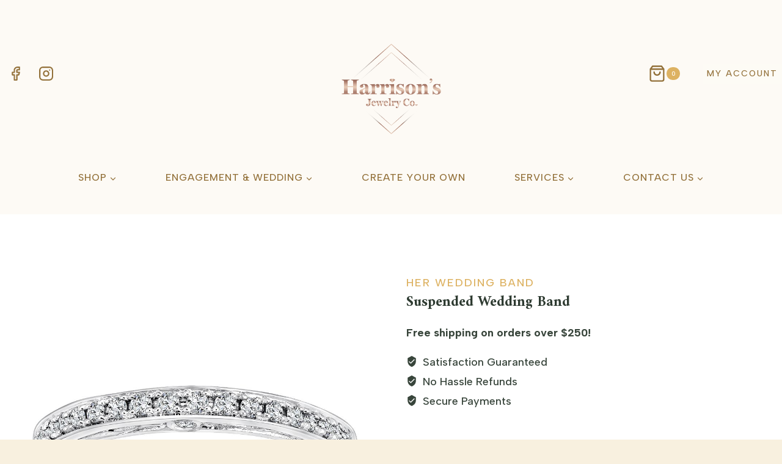

--- FILE ---
content_type: text/html; charset=UTF-8
request_url: https://harrisonsdiamonds.com/classics/suspended-wedding-band/
body_size: 43369
content:
<!doctype html>
<html lang="en-US" prefix="og: https://ogp.me/ns#" class="no-js" itemtype="https://schema.org/IndividualProduct" itemscope>
<head><meta charset="UTF-8"><script>if(navigator.userAgent.match(/MSIE|Internet Explorer/i)||navigator.userAgent.match(/Trident\/7\..*?rv:11/i)){var href=document.location.href;if(!href.match(/[?&]nowprocket/)){if(href.indexOf("?")==-1){if(href.indexOf("#")==-1){document.location.href=href+"?nowprocket=1"}else{document.location.href=href.replace("#","?nowprocket=1#")}}else{if(href.indexOf("#")==-1){document.location.href=href+"&nowprocket=1"}else{document.location.href=href.replace("#","&nowprocket=1#")}}}}</script><script>(()=>{class RocketLazyLoadScripts{constructor(){this.v="2.0.3",this.userEvents=["keydown","keyup","mousedown","mouseup","mousemove","mouseover","mouseenter","mouseout","mouseleave","touchmove","touchstart","touchend","touchcancel","wheel","click","dblclick","input","visibilitychange"],this.attributeEvents=["onblur","onclick","oncontextmenu","ondblclick","onfocus","onmousedown","onmouseenter","onmouseleave","onmousemove","onmouseout","onmouseover","onmouseup","onmousewheel","onscroll","onsubmit"]}async t(){this.i(),this.o(),/iP(ad|hone)/.test(navigator.userAgent)&&this.h(),this.u(),this.l(this),this.m(),this.k(this),this.p(this),this._(),await Promise.all([this.R(),this.L()]),this.lastBreath=Date.now(),this.S(this),this.P(),this.D(),this.O(),this.M(),await this.C(this.delayedScripts.normal),await this.C(this.delayedScripts.defer),await this.C(this.delayedScripts.async),this.F("domReady"),await this.T(),await this.j(),await this.I(),this.F("windowLoad"),await this.A(),window.dispatchEvent(new Event("rocket-allScriptsLoaded")),this.everythingLoaded=!0,this.lastTouchEnd&&await new Promise((t=>setTimeout(t,500-Date.now()+this.lastTouchEnd))),this.H(),this.F("all"),this.U(),this.W()}i(){this.CSPIssue=sessionStorage.getItem("rocketCSPIssue"),document.addEventListener("securitypolicyviolation",(t=>{this.CSPIssue||"script-src-elem"!==t.violatedDirective||"data"!==t.blockedURI||(this.CSPIssue=!0,sessionStorage.setItem("rocketCSPIssue",!0))}),{isRocket:!0})}o(){window.addEventListener("pageshow",(t=>{this.persisted=t.persisted,this.realWindowLoadedFired=!0}),{isRocket:!0}),window.addEventListener("pagehide",(()=>{this.onFirstUserAction=null}),{isRocket:!0})}h(){let t;function e(e){t=e}window.addEventListener("touchstart",e,{isRocket:!0}),window.addEventListener("touchend",(function i(o){Math.abs(o.changedTouches[0].pageX-t.changedTouches[0].pageX)<10&&Math.abs(o.changedTouches[0].pageY-t.changedTouches[0].pageY)<10&&o.timeStamp-t.timeStamp<200&&(o.target.dispatchEvent(new PointerEvent("click",{target:o.target,bubbles:!0,cancelable:!0,detail:1})),event.preventDefault(),window.removeEventListener("touchstart",e,{isRocket:!0}),window.removeEventListener("touchend",i,{isRocket:!0}))}),{isRocket:!0})}q(t){this.userActionTriggered||("mousemove"!==t.type||this.firstMousemoveIgnored?"keyup"===t.type||"mouseover"===t.type||"mouseout"===t.type||(this.userActionTriggered=!0,this.onFirstUserAction&&this.onFirstUserAction()):this.firstMousemoveIgnored=!0),"click"===t.type&&t.preventDefault(),this.savedUserEvents.length>0&&(t.stopPropagation(),t.stopImmediatePropagation()),"touchstart"===this.lastEvent&&"touchend"===t.type&&(this.lastTouchEnd=Date.now()),"click"===t.type&&(this.lastTouchEnd=0),this.lastEvent=t.type,this.savedUserEvents.push(t)}u(){this.savedUserEvents=[],this.userEventHandler=this.q.bind(this),this.userEvents.forEach((t=>window.addEventListener(t,this.userEventHandler,{passive:!1,isRocket:!0})))}U(){this.userEvents.forEach((t=>window.removeEventListener(t,this.userEventHandler,{passive:!1,isRocket:!0}))),this.savedUserEvents.forEach((t=>{t.target.dispatchEvent(new window[t.constructor.name](t.type,t))}))}m(){this.eventsMutationObserver=new MutationObserver((t=>{const e="return false";for(const i of t){if("attributes"===i.type){const t=i.target.getAttribute(i.attributeName);t&&t!==e&&(i.target.setAttribute("data-rocket-"+i.attributeName,t),i.target["rocket"+i.attributeName]=new Function("event",t),i.target.setAttribute(i.attributeName,e))}"childList"===i.type&&i.addedNodes.forEach((t=>{if(t.nodeType===Node.ELEMENT_NODE)for(const i of t.attributes)this.attributeEvents.includes(i.name)&&i.value&&""!==i.value&&(t.setAttribute("data-rocket-"+i.name,i.value),t["rocket"+i.name]=new Function("event",i.value),t.setAttribute(i.name,e))}))}})),this.eventsMutationObserver.observe(document,{subtree:!0,childList:!0,attributeFilter:this.attributeEvents})}H(){this.eventsMutationObserver.disconnect(),this.attributeEvents.forEach((t=>{document.querySelectorAll("[data-rocket-"+t+"]").forEach((e=>{e.setAttribute(t,e.getAttribute("data-rocket-"+t)),e.removeAttribute("data-rocket-"+t)}))}))}k(t){Object.defineProperty(HTMLElement.prototype,"onclick",{get(){return this.rocketonclick||null},set(e){this.rocketonclick=e,this.setAttribute(t.everythingLoaded?"onclick":"data-rocket-onclick","this.rocketonclick(event)")}})}S(t){function e(e,i){let o=e[i];e[i]=null,Object.defineProperty(e,i,{get:()=>o,set(s){t.everythingLoaded?o=s:e["rocket"+i]=o=s}})}e(document,"onreadystatechange"),e(window,"onload"),e(window,"onpageshow");try{Object.defineProperty(document,"readyState",{get:()=>t.rocketReadyState,set(e){t.rocketReadyState=e},configurable:!0}),document.readyState="loading"}catch(t){console.log("WPRocket DJE readyState conflict, bypassing")}}l(t){this.originalAddEventListener=EventTarget.prototype.addEventListener,this.originalRemoveEventListener=EventTarget.prototype.removeEventListener,this.savedEventListeners=[],EventTarget.prototype.addEventListener=function(e,i,o){o&&o.isRocket||!t.B(e,this)&&!t.userEvents.includes(e)||t.B(e,this)&&!t.userActionTriggered||e.startsWith("rocket-")||t.everythingLoaded?t.originalAddEventListener.call(this,e,i,o):t.savedEventListeners.push({target:this,remove:!1,type:e,func:i,options:o})},EventTarget.prototype.removeEventListener=function(e,i,o){o&&o.isRocket||!t.B(e,this)&&!t.userEvents.includes(e)||t.B(e,this)&&!t.userActionTriggered||e.startsWith("rocket-")||t.everythingLoaded?t.originalRemoveEventListener.call(this,e,i,o):t.savedEventListeners.push({target:this,remove:!0,type:e,func:i,options:o})}}F(t){"all"===t&&(EventTarget.prototype.addEventListener=this.originalAddEventListener,EventTarget.prototype.removeEventListener=this.originalRemoveEventListener),this.savedEventListeners=this.savedEventListeners.filter((e=>{let i=e.type,o=e.target||window;return"domReady"===t&&"DOMContentLoaded"!==i&&"readystatechange"!==i||("windowLoad"===t&&"load"!==i&&"readystatechange"!==i&&"pageshow"!==i||(this.B(i,o)&&(i="rocket-"+i),e.remove?o.removeEventListener(i,e.func,e.options):o.addEventListener(i,e.func,e.options),!1))}))}p(t){let e;function i(e){return t.everythingLoaded?e:e.split(" ").map((t=>"load"===t||t.startsWith("load.")?"rocket-jquery-load":t)).join(" ")}function o(o){function s(e){const s=o.fn[e];o.fn[e]=o.fn.init.prototype[e]=function(){return this[0]===window&&t.userActionTriggered&&("string"==typeof arguments[0]||arguments[0]instanceof String?arguments[0]=i(arguments[0]):"object"==typeof arguments[0]&&Object.keys(arguments[0]).forEach((t=>{const e=arguments[0][t];delete arguments[0][t],arguments[0][i(t)]=e}))),s.apply(this,arguments),this}}if(o&&o.fn&&!t.allJQueries.includes(o)){const e={DOMContentLoaded:[],"rocket-DOMContentLoaded":[]};for(const t in e)document.addEventListener(t,(()=>{e[t].forEach((t=>t()))}),{isRocket:!0});o.fn.ready=o.fn.init.prototype.ready=function(i){function s(){parseInt(o.fn.jquery)>2?setTimeout((()=>i.bind(document)(o))):i.bind(document)(o)}return t.realDomReadyFired?!t.userActionTriggered||t.fauxDomReadyFired?s():e["rocket-DOMContentLoaded"].push(s):e.DOMContentLoaded.push(s),o([])},s("on"),s("one"),s("off"),t.allJQueries.push(o)}e=o}t.allJQueries=[],o(window.jQuery),Object.defineProperty(window,"jQuery",{get:()=>e,set(t){o(t)}})}P(){const t=new Map;document.write=document.writeln=function(e){const i=document.currentScript,o=document.createRange(),s=i.parentElement;let n=t.get(i);void 0===n&&(n=i.nextSibling,t.set(i,n));const c=document.createDocumentFragment();o.setStart(c,0),c.appendChild(o.createContextualFragment(e)),s.insertBefore(c,n)}}async R(){return new Promise((t=>{this.userActionTriggered?t():this.onFirstUserAction=t}))}async L(){return new Promise((t=>{document.addEventListener("DOMContentLoaded",(()=>{this.realDomReadyFired=!0,t()}),{isRocket:!0})}))}async I(){return this.realWindowLoadedFired?Promise.resolve():new Promise((t=>{window.addEventListener("load",t,{isRocket:!0})}))}M(){this.pendingScripts=[];this.scriptsMutationObserver=new MutationObserver((t=>{for(const e of t)e.addedNodes.forEach((t=>{"SCRIPT"!==t.tagName||t.noModule||t.isWPRocket||this.pendingScripts.push({script:t,promise:new Promise((e=>{const i=()=>{const i=this.pendingScripts.findIndex((e=>e.script===t));i>=0&&this.pendingScripts.splice(i,1),e()};t.addEventListener("load",i,{isRocket:!0}),t.addEventListener("error",i,{isRocket:!0}),setTimeout(i,1e3)}))})}))})),this.scriptsMutationObserver.observe(document,{childList:!0,subtree:!0})}async j(){await this.J(),this.pendingScripts.length?(await this.pendingScripts[0].promise,await this.j()):this.scriptsMutationObserver.disconnect()}D(){this.delayedScripts={normal:[],async:[],defer:[]},document.querySelectorAll("script[type$=rocketlazyloadscript]").forEach((t=>{t.hasAttribute("data-rocket-src")?t.hasAttribute("async")&&!1!==t.async?this.delayedScripts.async.push(t):t.hasAttribute("defer")&&!1!==t.defer||"module"===t.getAttribute("data-rocket-type")?this.delayedScripts.defer.push(t):this.delayedScripts.normal.push(t):this.delayedScripts.normal.push(t)}))}async _(){await this.L();let t=[];document.querySelectorAll("script[type$=rocketlazyloadscript][data-rocket-src]").forEach((e=>{let i=e.getAttribute("data-rocket-src");if(i&&!i.startsWith("data:")){i.startsWith("//")&&(i=location.protocol+i);try{const o=new URL(i).origin;o!==location.origin&&t.push({src:o,crossOrigin:e.crossOrigin||"module"===e.getAttribute("data-rocket-type")})}catch(t){}}})),t=[...new Map(t.map((t=>[JSON.stringify(t),t]))).values()],this.N(t,"preconnect")}async $(t){if(await this.G(),!0!==t.noModule||!("noModule"in HTMLScriptElement.prototype))return new Promise((e=>{let i;function o(){(i||t).setAttribute("data-rocket-status","executed"),e()}try{if(navigator.userAgent.includes("Firefox/")||""===navigator.vendor||this.CSPIssue)i=document.createElement("script"),[...t.attributes].forEach((t=>{let e=t.nodeName;"type"!==e&&("data-rocket-type"===e&&(e="type"),"data-rocket-src"===e&&(e="src"),i.setAttribute(e,t.nodeValue))})),t.text&&(i.text=t.text),t.nonce&&(i.nonce=t.nonce),i.hasAttribute("src")?(i.addEventListener("load",o,{isRocket:!0}),i.addEventListener("error",(()=>{i.setAttribute("data-rocket-status","failed-network"),e()}),{isRocket:!0}),setTimeout((()=>{i.isConnected||e()}),1)):(i.text=t.text,o()),i.isWPRocket=!0,t.parentNode.replaceChild(i,t);else{const i=t.getAttribute("data-rocket-type"),s=t.getAttribute("data-rocket-src");i?(t.type=i,t.removeAttribute("data-rocket-type")):t.removeAttribute("type"),t.addEventListener("load",o,{isRocket:!0}),t.addEventListener("error",(i=>{this.CSPIssue&&i.target.src.startsWith("data:")?(console.log("WPRocket: CSP fallback activated"),t.removeAttribute("src"),this.$(t).then(e)):(t.setAttribute("data-rocket-status","failed-network"),e())}),{isRocket:!0}),s?(t.fetchPriority="high",t.removeAttribute("data-rocket-src"),t.src=s):t.src="data:text/javascript;base64,"+window.btoa(unescape(encodeURIComponent(t.text)))}}catch(i){t.setAttribute("data-rocket-status","failed-transform"),e()}}));t.setAttribute("data-rocket-status","skipped")}async C(t){const e=t.shift();return e?(e.isConnected&&await this.$(e),this.C(t)):Promise.resolve()}O(){this.N([...this.delayedScripts.normal,...this.delayedScripts.defer,...this.delayedScripts.async],"preload")}N(t,e){this.trash=this.trash||[];let i=!0;var o=document.createDocumentFragment();t.forEach((t=>{const s=t.getAttribute&&t.getAttribute("data-rocket-src")||t.src;if(s&&!s.startsWith("data:")){const n=document.createElement("link");n.href=s,n.rel=e,"preconnect"!==e&&(n.as="script",n.fetchPriority=i?"high":"low"),t.getAttribute&&"module"===t.getAttribute("data-rocket-type")&&(n.crossOrigin=!0),t.crossOrigin&&(n.crossOrigin=t.crossOrigin),t.integrity&&(n.integrity=t.integrity),t.nonce&&(n.nonce=t.nonce),o.appendChild(n),this.trash.push(n),i=!1}})),document.head.appendChild(o)}W(){this.trash.forEach((t=>t.remove()))}async T(){try{document.readyState="interactive"}catch(t){}this.fauxDomReadyFired=!0;try{await this.G(),document.dispatchEvent(new Event("rocket-readystatechange")),await this.G(),document.rocketonreadystatechange&&document.rocketonreadystatechange(),await this.G(),document.dispatchEvent(new Event("rocket-DOMContentLoaded")),await this.G(),window.dispatchEvent(new Event("rocket-DOMContentLoaded"))}catch(t){console.error(t)}}async A(){try{document.readyState="complete"}catch(t){}try{await this.G(),document.dispatchEvent(new Event("rocket-readystatechange")),await this.G(),document.rocketonreadystatechange&&document.rocketonreadystatechange(),await this.G(),window.dispatchEvent(new Event("rocket-load")),await this.G(),window.rocketonload&&window.rocketonload(),await this.G(),this.allJQueries.forEach((t=>t(window).trigger("rocket-jquery-load"))),await this.G();const t=new Event("rocket-pageshow");t.persisted=this.persisted,window.dispatchEvent(t),await this.G(),window.rocketonpageshow&&window.rocketonpageshow({persisted:this.persisted})}catch(t){console.error(t)}}async G(){Date.now()-this.lastBreath>45&&(await this.J(),this.lastBreath=Date.now())}async J(){return document.hidden?new Promise((t=>setTimeout(t))):new Promise((t=>requestAnimationFrame(t)))}B(t,e){return e===document&&"readystatechange"===t||(e===document&&"DOMContentLoaded"===t||(e===window&&"DOMContentLoaded"===t||(e===window&&"load"===t||e===window&&"pageshow"===t)))}static run(){(new RocketLazyLoadScripts).t()}}RocketLazyLoadScripts.run()})();</script>
	
	<meta name="viewport" content="width=device-width, initial-scale=1, minimum-scale=1">
	
<!-- Search Engine Optimization by Rank Math PRO - https://rankmath.com/ -->
<title>Suspended Wedding Band - Harrison&#039;s Diamonds</title>
<meta name="description" content="Suspended Wedding Band -True fit matching diamond wedding band and a beautiful reminder of that special day for years to come."/>
<meta name="robots" content="follow, index, max-snippet:-1, max-video-preview:-1, max-image-preview:large"/>
<link rel="canonical" href="https://harrisonsdiamonds.com/classics/suspended-wedding-band/" />
<meta property="og:locale" content="en_US" />
<meta property="og:type" content="product" />
<meta property="og:title" content="Suspended Wedding Band - Harrison&#039;s Diamonds" />
<meta property="og:description" content="Suspended Wedding Band -True fit matching diamond wedding band and a beautiful reminder of that special day for years to come." />
<meta property="og:url" content="https://harrisonsdiamonds.com/classics/suspended-wedding-band/" />
<meta property="og:site_name" content="Harrison\\\&#039;s Diamonds and Designs" />
<meta property="og:updated_time" content="2024-10-03T16:49:12+00:00" />
<meta property="og:image" content="https://harrisonsdiamonds.com/wp-content/uploads/2023/03/sT0R_qhJ.jpeg" />
<meta property="og:image:secure_url" content="https://harrisonsdiamonds.com/wp-content/uploads/2023/03/sT0R_qhJ.jpeg" />
<meta property="og:image:width" content="1000" />
<meta property="og:image:height" content="1000" />
<meta property="og:image:alt" content="sT0R qhJ" />
<meta property="og:image:type" content="image/jpeg" />
<meta property="product:price:amount" content="1490" />
<meta property="product:price:currency" content="USD" />
<meta property="product:availability" content="instock" />
<meta property="product:retailer_item_id" content="R9651BW" />
<meta name="twitter:card" content="summary_large_image" />
<meta name="twitter:title" content="Suspended Wedding Band - Harrison&#039;s Diamonds" />
<meta name="twitter:description" content="Suspended Wedding Band -True fit matching diamond wedding band and a beautiful reminder of that special day for years to come." />
<meta name="twitter:image" content="https://harrisonsdiamonds.com/wp-content/uploads/2023/03/sT0R_qhJ.jpeg" />
<meta name="twitter:label1" content="Price" />
<meta name="twitter:data1" content="&#036;1,490.00" />
<meta name="twitter:label2" content="Availability" />
<meta name="twitter:data2" content="In stock" />
<script type="application/ld+json" class="rank-math-schema-pro">{"@context":"https://schema.org","@graph":[{"@type":"Place","@id":"https://harrisonsdiamonds.com/#place","address":{"@type":"PostalAddress","streetAddress":"4 Basin St NW","addressLocality":"Ephrata,","addressRegion":"Washington","postalCode":"98823","addressCountry":"US"}},{"@type":["JewelryStore","Organization"],"@id":"https://harrisonsdiamonds.com/#organization","name":"Harrisons Diamonds","url":"https://harrisonsdiamonds.com","sameAs":["https://www.facebook.com/HarrisonsDiamonds"],"address":{"@type":"PostalAddress","streetAddress":"4 Basin St NW","addressLocality":"Ephrata,","addressRegion":"Washington","postalCode":"98823","addressCountry":"US"},"logo":{"@type":"ImageObject","@id":"https://harrisonsdiamonds.com/#logo","url":"https://harrisonsdiamonds.com/wp-content/uploads/2023/02/Harrisons-Logo-all-gold.png","contentUrl":"https://harrisonsdiamonds.com/wp-content/uploads/2023/02/Harrisons-Logo-all-gold.png","caption":"Harrison\\\\\\'s Diamonds and Designs","inLanguage":"en-US","width":"2002","height":"311"},"openingHours":["Monday,Tuesday,Wednesday,Thursday,Friday,Saturday,Sunday 09:00-17:00"],"location":{"@id":"https://harrisonsdiamonds.com/#place"},"image":{"@id":"https://harrisonsdiamonds.com/#logo"},"telephone":"(509) 754-4817"},{"@type":"WebSite","@id":"https://harrisonsdiamonds.com/#website","url":"https://harrisonsdiamonds.com","name":"Harrison\\\\\\'s Diamonds and Designs","alternateName":"Harrison\\\\\\'s Diamonds","publisher":{"@id":"https://harrisonsdiamonds.com/#organization"},"inLanguage":"en-US"},{"@type":"ImageObject","@id":"https://harrisonsdiamonds.com/wp-content/uploads/2023/03/sT0R_qhJ.jpeg","url":"https://harrisonsdiamonds.com/wp-content/uploads/2023/03/sT0R_qhJ.jpeg","width":"1000","height":"1000","caption":"sT0R qhJ","inLanguage":"en-US"},{"@type":"BreadcrumbList","@id":"https://harrisonsdiamonds.com/classics/suspended-wedding-band/#breadcrumb","itemListElement":[{"@type":"ListItem","position":"1","item":{"@id":"https://harrisonsdiamonds.com/","name":"Home"}},{"@type":"ListItem","position":"2","item":{"@id":"https://harrisonsdiamonds.com/classics/","name":"Shop"}},{"@type":"ListItem","position":"3","item":{"@id":"https://harrisonsdiamonds.com/classics/suspended-wedding-band/","name":"Suspended Wedding Band"}}]},{"@type":"ItemPage","@id":"https://harrisonsdiamonds.com/classics/suspended-wedding-band/#webpage","url":"https://harrisonsdiamonds.com/classics/suspended-wedding-band/","name":"Suspended Wedding Band - Harrison&#039;s Diamonds","datePublished":"2023-03-01T20:22:08+00:00","dateModified":"2024-10-03T16:49:12+00:00","isPartOf":{"@id":"https://harrisonsdiamonds.com/#website"},"primaryImageOfPage":{"@id":"https://harrisonsdiamonds.com/wp-content/uploads/2023/03/sT0R_qhJ.jpeg"},"inLanguage":"en-US","breadcrumb":{"@id":"https://harrisonsdiamonds.com/classics/suspended-wedding-band/#breadcrumb"}},{"@type":"Product","name":"Suspended Wedding Band - Harrison&#039;s Diamonds","description":"Suspended Wedding Band -True fit matching diamond wedding band and a beautiful reminder of that special day for years to come.","sku":"R9651BW","category":"Her Wedding Band","mainEntityOfPage":{"@id":"https://harrisonsdiamonds.com/classics/suspended-wedding-band/#webpage"},"image":[{"@type":"ImageObject","url":"https://harrisonsdiamonds.com/wp-content/uploads/2023/03/sT0R_qhJ.jpeg","height":"1000","width":"1000"}],"offers":{"@type":"Offer","price":"1490.00","priceCurrency":"USD","priceValidUntil":"2027-12-31","availability":"http://schema.org/InStock","itemCondition":"NewCondition","url":"https://harrisonsdiamonds.com/classics/suspended-wedding-band/","seller":{"@type":"Organization","@id":"https://harrisonsdiamonds.com/","name":"Harrison\\\\\\'s Diamonds and Designs","url":"https://harrisonsdiamonds.com","logo":"https://harrisonsdiamonds.com/wp-content/uploads/2023/02/Harrisons-Logo-all-gold.png"},"priceSpecification":{"price":"1490","priceCurrency":"USD","valueAddedTaxIncluded":"false"}},"color":"WHITE GOLD","@id":"https://harrisonsdiamonds.com/classics/suspended-wedding-band/#richSnippet"}]}</script>
<!-- /Rank Math WordPress SEO plugin -->

<link rel='dns-prefetch' href='//www.googletagmanager.com' />
<link rel="alternate" type="application/rss+xml" title="Harrison&#039;s Diamonds &raquo; Feed" href="https://harrisonsdiamonds.com/feed/" />
<link rel="alternate" type="application/rss+xml" title="Harrison&#039;s Diamonds &raquo; Comments Feed" href="https://harrisonsdiamonds.com/comments/feed/" />
			<script type="rocketlazyloadscript">document.documentElement.classList.remove( 'no-js' );</script>
			<link rel="alternate" title="oEmbed (JSON)" type="application/json+oembed" href="https://harrisonsdiamonds.com/wp-json/oembed/1.0/embed?url=https%3A%2F%2Fharrisonsdiamonds.com%2Fclassics%2Fsuspended-wedding-band%2F" />
<link rel="alternate" title="oEmbed (XML)" type="text/xml+oembed" href="https://harrisonsdiamonds.com/wp-json/oembed/1.0/embed?url=https%3A%2F%2Fharrisonsdiamonds.com%2Fclassics%2Fsuspended-wedding-band%2F&#038;format=xml" />
<style id='wp-img-auto-sizes-contain-inline-css'>
img:is([sizes=auto i],[sizes^="auto," i]){contain-intrinsic-size:3000px 1500px}
/*# sourceURL=wp-img-auto-sizes-contain-inline-css */
</style>
<style id='wp-emoji-styles-inline-css'>

	img.wp-smiley, img.emoji {
		display: inline !important;
		border: none !important;
		box-shadow: none !important;
		height: 1em !important;
		width: 1em !important;
		margin: 0 0.07em !important;
		vertical-align: -0.1em !important;
		background: none !important;
		padding: 0 !important;
	}
/*# sourceURL=wp-emoji-styles-inline-css */
</style>
<style id='wp-block-library-inline-css'>
:root{--wp-block-synced-color:#7a00df;--wp-block-synced-color--rgb:122,0,223;--wp-bound-block-color:var(--wp-block-synced-color);--wp-editor-canvas-background:#ddd;--wp-admin-theme-color:#007cba;--wp-admin-theme-color--rgb:0,124,186;--wp-admin-theme-color-darker-10:#006ba1;--wp-admin-theme-color-darker-10--rgb:0,107,160.5;--wp-admin-theme-color-darker-20:#005a87;--wp-admin-theme-color-darker-20--rgb:0,90,135;--wp-admin-border-width-focus:2px}@media (min-resolution:192dpi){:root{--wp-admin-border-width-focus:1.5px}}.wp-element-button{cursor:pointer}:root .has-very-light-gray-background-color{background-color:#eee}:root .has-very-dark-gray-background-color{background-color:#313131}:root .has-very-light-gray-color{color:#eee}:root .has-very-dark-gray-color{color:#313131}:root .has-vivid-green-cyan-to-vivid-cyan-blue-gradient-background{background:linear-gradient(135deg,#00d084,#0693e3)}:root .has-purple-crush-gradient-background{background:linear-gradient(135deg,#34e2e4,#4721fb 50%,#ab1dfe)}:root .has-hazy-dawn-gradient-background{background:linear-gradient(135deg,#faaca8,#dad0ec)}:root .has-subdued-olive-gradient-background{background:linear-gradient(135deg,#fafae1,#67a671)}:root .has-atomic-cream-gradient-background{background:linear-gradient(135deg,#fdd79a,#004a59)}:root .has-nightshade-gradient-background{background:linear-gradient(135deg,#330968,#31cdcf)}:root .has-midnight-gradient-background{background:linear-gradient(135deg,#020381,#2874fc)}:root{--wp--preset--font-size--normal:16px;--wp--preset--font-size--huge:42px}.has-regular-font-size{font-size:1em}.has-larger-font-size{font-size:2.625em}.has-normal-font-size{font-size:var(--wp--preset--font-size--normal)}.has-huge-font-size{font-size:var(--wp--preset--font-size--huge)}.has-text-align-center{text-align:center}.has-text-align-left{text-align:left}.has-text-align-right{text-align:right}.has-fit-text{white-space:nowrap!important}#end-resizable-editor-section{display:none}.aligncenter{clear:both}.items-justified-left{justify-content:flex-start}.items-justified-center{justify-content:center}.items-justified-right{justify-content:flex-end}.items-justified-space-between{justify-content:space-between}.screen-reader-text{border:0;clip-path:inset(50%);height:1px;margin:-1px;overflow:hidden;padding:0;position:absolute;width:1px;word-wrap:normal!important}.screen-reader-text:focus{background-color:#ddd;clip-path:none;color:#444;display:block;font-size:1em;height:auto;left:5px;line-height:normal;padding:15px 23px 14px;text-decoration:none;top:5px;width:auto;z-index:100000}html :where(.has-border-color){border-style:solid}html :where([style*=border-top-color]){border-top-style:solid}html :where([style*=border-right-color]){border-right-style:solid}html :where([style*=border-bottom-color]){border-bottom-style:solid}html :where([style*=border-left-color]){border-left-style:solid}html :where([style*=border-width]){border-style:solid}html :where([style*=border-top-width]){border-top-style:solid}html :where([style*=border-right-width]){border-right-style:solid}html :where([style*=border-bottom-width]){border-bottom-style:solid}html :where([style*=border-left-width]){border-left-style:solid}html :where(img[class*=wp-image-]){height:auto;max-width:100%}:where(figure){margin:0 0 1em}html :where(.is-position-sticky){--wp-admin--admin-bar--position-offset:var(--wp-admin--admin-bar--height,0px)}@media screen and (max-width:600px){html :where(.is-position-sticky){--wp-admin--admin-bar--position-offset:0px}}

/*# sourceURL=wp-block-library-inline-css */
</style><style id='wp-block-image-inline-css'>
.wp-block-image>a,.wp-block-image>figure>a{display:inline-block}.wp-block-image img{box-sizing:border-box;height:auto;max-width:100%;vertical-align:bottom}@media not (prefers-reduced-motion){.wp-block-image img.hide{visibility:hidden}.wp-block-image img.show{animation:show-content-image .4s}}.wp-block-image[style*=border-radius] img,.wp-block-image[style*=border-radius]>a{border-radius:inherit}.wp-block-image.has-custom-border img{box-sizing:border-box}.wp-block-image.aligncenter{text-align:center}.wp-block-image.alignfull>a,.wp-block-image.alignwide>a{width:100%}.wp-block-image.alignfull img,.wp-block-image.alignwide img{height:auto;width:100%}.wp-block-image .aligncenter,.wp-block-image .alignleft,.wp-block-image .alignright,.wp-block-image.aligncenter,.wp-block-image.alignleft,.wp-block-image.alignright{display:table}.wp-block-image .aligncenter>figcaption,.wp-block-image .alignleft>figcaption,.wp-block-image .alignright>figcaption,.wp-block-image.aligncenter>figcaption,.wp-block-image.alignleft>figcaption,.wp-block-image.alignright>figcaption{caption-side:bottom;display:table-caption}.wp-block-image .alignleft{float:left;margin:.5em 1em .5em 0}.wp-block-image .alignright{float:right;margin:.5em 0 .5em 1em}.wp-block-image .aligncenter{margin-left:auto;margin-right:auto}.wp-block-image :where(figcaption){margin-bottom:1em;margin-top:.5em}.wp-block-image.is-style-circle-mask img{border-radius:9999px}@supports ((-webkit-mask-image:none) or (mask-image:none)) or (-webkit-mask-image:none){.wp-block-image.is-style-circle-mask img{border-radius:0;-webkit-mask-image:url('data:image/svg+xml;utf8,<svg viewBox="0 0 100 100" xmlns="http://www.w3.org/2000/svg"><circle cx="50" cy="50" r="50"/></svg>');mask-image:url('data:image/svg+xml;utf8,<svg viewBox="0 0 100 100" xmlns="http://www.w3.org/2000/svg"><circle cx="50" cy="50" r="50"/></svg>');mask-mode:alpha;-webkit-mask-position:center;mask-position:center;-webkit-mask-repeat:no-repeat;mask-repeat:no-repeat;-webkit-mask-size:contain;mask-size:contain}}:root :where(.wp-block-image.is-style-rounded img,.wp-block-image .is-style-rounded img){border-radius:9999px}.wp-block-image figure{margin:0}.wp-lightbox-container{display:flex;flex-direction:column;position:relative}.wp-lightbox-container img{cursor:zoom-in}.wp-lightbox-container img:hover+button{opacity:1}.wp-lightbox-container button{align-items:center;backdrop-filter:blur(16px) saturate(180%);background-color:#5a5a5a40;border:none;border-radius:4px;cursor:zoom-in;display:flex;height:20px;justify-content:center;opacity:0;padding:0;position:absolute;right:16px;text-align:center;top:16px;width:20px;z-index:100}@media not (prefers-reduced-motion){.wp-lightbox-container button{transition:opacity .2s ease}}.wp-lightbox-container button:focus-visible{outline:3px auto #5a5a5a40;outline:3px auto -webkit-focus-ring-color;outline-offset:3px}.wp-lightbox-container button:hover{cursor:pointer;opacity:1}.wp-lightbox-container button:focus{opacity:1}.wp-lightbox-container button:focus,.wp-lightbox-container button:hover,.wp-lightbox-container button:not(:hover):not(:active):not(.has-background){background-color:#5a5a5a40;border:none}.wp-lightbox-overlay{box-sizing:border-box;cursor:zoom-out;height:100vh;left:0;overflow:hidden;position:fixed;top:0;visibility:hidden;width:100%;z-index:100000}.wp-lightbox-overlay .close-button{align-items:center;cursor:pointer;display:flex;justify-content:center;min-height:40px;min-width:40px;padding:0;position:absolute;right:calc(env(safe-area-inset-right) + 16px);top:calc(env(safe-area-inset-top) + 16px);z-index:5000000}.wp-lightbox-overlay .close-button:focus,.wp-lightbox-overlay .close-button:hover,.wp-lightbox-overlay .close-button:not(:hover):not(:active):not(.has-background){background:none;border:none}.wp-lightbox-overlay .lightbox-image-container{height:var(--wp--lightbox-container-height);left:50%;overflow:hidden;position:absolute;top:50%;transform:translate(-50%,-50%);transform-origin:top left;width:var(--wp--lightbox-container-width);z-index:9999999999}.wp-lightbox-overlay .wp-block-image{align-items:center;box-sizing:border-box;display:flex;height:100%;justify-content:center;margin:0;position:relative;transform-origin:0 0;width:100%;z-index:3000000}.wp-lightbox-overlay .wp-block-image img{height:var(--wp--lightbox-image-height);min-height:var(--wp--lightbox-image-height);min-width:var(--wp--lightbox-image-width);width:var(--wp--lightbox-image-width)}.wp-lightbox-overlay .wp-block-image figcaption{display:none}.wp-lightbox-overlay button{background:none;border:none}.wp-lightbox-overlay .scrim{background-color:#fff;height:100%;opacity:.9;position:absolute;width:100%;z-index:2000000}.wp-lightbox-overlay.active{visibility:visible}@media not (prefers-reduced-motion){.wp-lightbox-overlay.active{animation:turn-on-visibility .25s both}.wp-lightbox-overlay.active img{animation:turn-on-visibility .35s both}.wp-lightbox-overlay.show-closing-animation:not(.active){animation:turn-off-visibility .35s both}.wp-lightbox-overlay.show-closing-animation:not(.active) img{animation:turn-off-visibility .25s both}.wp-lightbox-overlay.zoom.active{animation:none;opacity:1;visibility:visible}.wp-lightbox-overlay.zoom.active .lightbox-image-container{animation:lightbox-zoom-in .4s}.wp-lightbox-overlay.zoom.active .lightbox-image-container img{animation:none}.wp-lightbox-overlay.zoom.active .scrim{animation:turn-on-visibility .4s forwards}.wp-lightbox-overlay.zoom.show-closing-animation:not(.active){animation:none}.wp-lightbox-overlay.zoom.show-closing-animation:not(.active) .lightbox-image-container{animation:lightbox-zoom-out .4s}.wp-lightbox-overlay.zoom.show-closing-animation:not(.active) .lightbox-image-container img{animation:none}.wp-lightbox-overlay.zoom.show-closing-animation:not(.active) .scrim{animation:turn-off-visibility .4s forwards}}@keyframes show-content-image{0%{visibility:hidden}99%{visibility:hidden}to{visibility:visible}}@keyframes turn-on-visibility{0%{opacity:0}to{opacity:1}}@keyframes turn-off-visibility{0%{opacity:1;visibility:visible}99%{opacity:0;visibility:visible}to{opacity:0;visibility:hidden}}@keyframes lightbox-zoom-in{0%{transform:translate(calc((-100vw + var(--wp--lightbox-scrollbar-width))/2 + var(--wp--lightbox-initial-left-position)),calc(-50vh + var(--wp--lightbox-initial-top-position))) scale(var(--wp--lightbox-scale))}to{transform:translate(-50%,-50%) scale(1)}}@keyframes lightbox-zoom-out{0%{transform:translate(-50%,-50%) scale(1);visibility:visible}99%{visibility:visible}to{transform:translate(calc((-100vw + var(--wp--lightbox-scrollbar-width))/2 + var(--wp--lightbox-initial-left-position)),calc(-50vh + var(--wp--lightbox-initial-top-position))) scale(var(--wp--lightbox-scale));visibility:hidden}}
/*# sourceURL=https://harrisonsdiamonds.com/wp-includes/blocks/image/style.min.css */
</style>
<link data-minify="1" rel='stylesheet' id='wc-blocks-style-css' href='https://harrisonsdiamonds.com/wp-content/cache/min/1/wp-content/plugins/woocommerce/assets/client/blocks/wc-blocks.css?ver=1756331999' media='all' />
<style id='global-styles-inline-css'>
:root{--wp--preset--aspect-ratio--square: 1;--wp--preset--aspect-ratio--4-3: 4/3;--wp--preset--aspect-ratio--3-4: 3/4;--wp--preset--aspect-ratio--3-2: 3/2;--wp--preset--aspect-ratio--2-3: 2/3;--wp--preset--aspect-ratio--16-9: 16/9;--wp--preset--aspect-ratio--9-16: 9/16;--wp--preset--color--black: #000000;--wp--preset--color--cyan-bluish-gray: #abb8c3;--wp--preset--color--white: #ffffff;--wp--preset--color--pale-pink: #f78da7;--wp--preset--color--vivid-red: #cf2e2e;--wp--preset--color--luminous-vivid-orange: #ff6900;--wp--preset--color--luminous-vivid-amber: #fcb900;--wp--preset--color--light-green-cyan: #7bdcb5;--wp--preset--color--vivid-green-cyan: #00d084;--wp--preset--color--pale-cyan-blue: #8ed1fc;--wp--preset--color--vivid-cyan-blue: #0693e3;--wp--preset--color--vivid-purple: #9b51e0;--wp--preset--color--theme-palette-1: var(--global-palette1);--wp--preset--color--theme-palette-2: var(--global-palette2);--wp--preset--color--theme-palette-3: var(--global-palette3);--wp--preset--color--theme-palette-4: var(--global-palette4);--wp--preset--color--theme-palette-5: var(--global-palette5);--wp--preset--color--theme-palette-6: var(--global-palette6);--wp--preset--color--theme-palette-7: var(--global-palette7);--wp--preset--color--theme-palette-8: var(--global-palette8);--wp--preset--color--theme-palette-9: var(--global-palette9);--wp--preset--color--theme-palette-10: var(--global-palette10);--wp--preset--color--theme-palette-11: var(--global-palette11);--wp--preset--color--theme-palette-12: var(--global-palette12);--wp--preset--color--theme-palette-13: var(--global-palette13);--wp--preset--color--theme-palette-14: var(--global-palette14);--wp--preset--color--theme-palette-15: var(--global-palette15);--wp--preset--color--kb-palette-2: #f3f6f1;--wp--preset--color--kb-palette-3: #e6ece2;--wp--preset--color--kb-palette-1: #91866b;--wp--preset--gradient--vivid-cyan-blue-to-vivid-purple: linear-gradient(135deg,rgb(6,147,227) 0%,rgb(155,81,224) 100%);--wp--preset--gradient--light-green-cyan-to-vivid-green-cyan: linear-gradient(135deg,rgb(122,220,180) 0%,rgb(0,208,130) 100%);--wp--preset--gradient--luminous-vivid-amber-to-luminous-vivid-orange: linear-gradient(135deg,rgb(252,185,0) 0%,rgb(255,105,0) 100%);--wp--preset--gradient--luminous-vivid-orange-to-vivid-red: linear-gradient(135deg,rgb(255,105,0) 0%,rgb(207,46,46) 100%);--wp--preset--gradient--very-light-gray-to-cyan-bluish-gray: linear-gradient(135deg,rgb(238,238,238) 0%,rgb(169,184,195) 100%);--wp--preset--gradient--cool-to-warm-spectrum: linear-gradient(135deg,rgb(74,234,220) 0%,rgb(151,120,209) 20%,rgb(207,42,186) 40%,rgb(238,44,130) 60%,rgb(251,105,98) 80%,rgb(254,248,76) 100%);--wp--preset--gradient--blush-light-purple: linear-gradient(135deg,rgb(255,206,236) 0%,rgb(152,150,240) 100%);--wp--preset--gradient--blush-bordeaux: linear-gradient(135deg,rgb(254,205,165) 0%,rgb(254,45,45) 50%,rgb(107,0,62) 100%);--wp--preset--gradient--luminous-dusk: linear-gradient(135deg,rgb(255,203,112) 0%,rgb(199,81,192) 50%,rgb(65,88,208) 100%);--wp--preset--gradient--pale-ocean: linear-gradient(135deg,rgb(255,245,203) 0%,rgb(182,227,212) 50%,rgb(51,167,181) 100%);--wp--preset--gradient--electric-grass: linear-gradient(135deg,rgb(202,248,128) 0%,rgb(113,206,126) 100%);--wp--preset--gradient--midnight: linear-gradient(135deg,rgb(2,3,129) 0%,rgb(40,116,252) 100%);--wp--preset--font-size--small: var(--global-font-size-small);--wp--preset--font-size--medium: var(--global-font-size-medium);--wp--preset--font-size--large: var(--global-font-size-large);--wp--preset--font-size--x-large: 42px;--wp--preset--font-size--larger: var(--global-font-size-larger);--wp--preset--font-size--xxlarge: var(--global-font-size-xxlarge);--wp--preset--spacing--20: 0.44rem;--wp--preset--spacing--30: 0.67rem;--wp--preset--spacing--40: 1rem;--wp--preset--spacing--50: 1.5rem;--wp--preset--spacing--60: 2.25rem;--wp--preset--spacing--70: 3.38rem;--wp--preset--spacing--80: 5.06rem;--wp--preset--shadow--natural: 6px 6px 9px rgba(0, 0, 0, 0.2);--wp--preset--shadow--deep: 12px 12px 50px rgba(0, 0, 0, 0.4);--wp--preset--shadow--sharp: 6px 6px 0px rgba(0, 0, 0, 0.2);--wp--preset--shadow--outlined: 6px 6px 0px -3px rgb(255, 255, 255), 6px 6px rgb(0, 0, 0);--wp--preset--shadow--crisp: 6px 6px 0px rgb(0, 0, 0);}:where(.is-layout-flex){gap: 0.5em;}:where(.is-layout-grid){gap: 0.5em;}body .is-layout-flex{display: flex;}.is-layout-flex{flex-wrap: wrap;align-items: center;}.is-layout-flex > :is(*, div){margin: 0;}body .is-layout-grid{display: grid;}.is-layout-grid > :is(*, div){margin: 0;}:where(.wp-block-columns.is-layout-flex){gap: 2em;}:where(.wp-block-columns.is-layout-grid){gap: 2em;}:where(.wp-block-post-template.is-layout-flex){gap: 1.25em;}:where(.wp-block-post-template.is-layout-grid){gap: 1.25em;}.has-black-color{color: var(--wp--preset--color--black) !important;}.has-cyan-bluish-gray-color{color: var(--wp--preset--color--cyan-bluish-gray) !important;}.has-white-color{color: var(--wp--preset--color--white) !important;}.has-pale-pink-color{color: var(--wp--preset--color--pale-pink) !important;}.has-vivid-red-color{color: var(--wp--preset--color--vivid-red) !important;}.has-luminous-vivid-orange-color{color: var(--wp--preset--color--luminous-vivid-orange) !important;}.has-luminous-vivid-amber-color{color: var(--wp--preset--color--luminous-vivid-amber) !important;}.has-light-green-cyan-color{color: var(--wp--preset--color--light-green-cyan) !important;}.has-vivid-green-cyan-color{color: var(--wp--preset--color--vivid-green-cyan) !important;}.has-pale-cyan-blue-color{color: var(--wp--preset--color--pale-cyan-blue) !important;}.has-vivid-cyan-blue-color{color: var(--wp--preset--color--vivid-cyan-blue) !important;}.has-vivid-purple-color{color: var(--wp--preset--color--vivid-purple) !important;}.has-black-background-color{background-color: var(--wp--preset--color--black) !important;}.has-cyan-bluish-gray-background-color{background-color: var(--wp--preset--color--cyan-bluish-gray) !important;}.has-white-background-color{background-color: var(--wp--preset--color--white) !important;}.has-pale-pink-background-color{background-color: var(--wp--preset--color--pale-pink) !important;}.has-vivid-red-background-color{background-color: var(--wp--preset--color--vivid-red) !important;}.has-luminous-vivid-orange-background-color{background-color: var(--wp--preset--color--luminous-vivid-orange) !important;}.has-luminous-vivid-amber-background-color{background-color: var(--wp--preset--color--luminous-vivid-amber) !important;}.has-light-green-cyan-background-color{background-color: var(--wp--preset--color--light-green-cyan) !important;}.has-vivid-green-cyan-background-color{background-color: var(--wp--preset--color--vivid-green-cyan) !important;}.has-pale-cyan-blue-background-color{background-color: var(--wp--preset--color--pale-cyan-blue) !important;}.has-vivid-cyan-blue-background-color{background-color: var(--wp--preset--color--vivid-cyan-blue) !important;}.has-vivid-purple-background-color{background-color: var(--wp--preset--color--vivid-purple) !important;}.has-black-border-color{border-color: var(--wp--preset--color--black) !important;}.has-cyan-bluish-gray-border-color{border-color: var(--wp--preset--color--cyan-bluish-gray) !important;}.has-white-border-color{border-color: var(--wp--preset--color--white) !important;}.has-pale-pink-border-color{border-color: var(--wp--preset--color--pale-pink) !important;}.has-vivid-red-border-color{border-color: var(--wp--preset--color--vivid-red) !important;}.has-luminous-vivid-orange-border-color{border-color: var(--wp--preset--color--luminous-vivid-orange) !important;}.has-luminous-vivid-amber-border-color{border-color: var(--wp--preset--color--luminous-vivid-amber) !important;}.has-light-green-cyan-border-color{border-color: var(--wp--preset--color--light-green-cyan) !important;}.has-vivid-green-cyan-border-color{border-color: var(--wp--preset--color--vivid-green-cyan) !important;}.has-pale-cyan-blue-border-color{border-color: var(--wp--preset--color--pale-cyan-blue) !important;}.has-vivid-cyan-blue-border-color{border-color: var(--wp--preset--color--vivid-cyan-blue) !important;}.has-vivid-purple-border-color{border-color: var(--wp--preset--color--vivid-purple) !important;}.has-vivid-cyan-blue-to-vivid-purple-gradient-background{background: var(--wp--preset--gradient--vivid-cyan-blue-to-vivid-purple) !important;}.has-light-green-cyan-to-vivid-green-cyan-gradient-background{background: var(--wp--preset--gradient--light-green-cyan-to-vivid-green-cyan) !important;}.has-luminous-vivid-amber-to-luminous-vivid-orange-gradient-background{background: var(--wp--preset--gradient--luminous-vivid-amber-to-luminous-vivid-orange) !important;}.has-luminous-vivid-orange-to-vivid-red-gradient-background{background: var(--wp--preset--gradient--luminous-vivid-orange-to-vivid-red) !important;}.has-very-light-gray-to-cyan-bluish-gray-gradient-background{background: var(--wp--preset--gradient--very-light-gray-to-cyan-bluish-gray) !important;}.has-cool-to-warm-spectrum-gradient-background{background: var(--wp--preset--gradient--cool-to-warm-spectrum) !important;}.has-blush-light-purple-gradient-background{background: var(--wp--preset--gradient--blush-light-purple) !important;}.has-blush-bordeaux-gradient-background{background: var(--wp--preset--gradient--blush-bordeaux) !important;}.has-luminous-dusk-gradient-background{background: var(--wp--preset--gradient--luminous-dusk) !important;}.has-pale-ocean-gradient-background{background: var(--wp--preset--gradient--pale-ocean) !important;}.has-electric-grass-gradient-background{background: var(--wp--preset--gradient--electric-grass) !important;}.has-midnight-gradient-background{background: var(--wp--preset--gradient--midnight) !important;}.has-small-font-size{font-size: var(--wp--preset--font-size--small) !important;}.has-medium-font-size{font-size: var(--wp--preset--font-size--medium) !important;}.has-large-font-size{font-size: var(--wp--preset--font-size--large) !important;}.has-x-large-font-size{font-size: var(--wp--preset--font-size--x-large) !important;}
/*# sourceURL=global-styles-inline-css */
</style>

<style id='classic-theme-styles-inline-css'>
/*! This file is auto-generated */
.wp-block-button__link{color:#fff;background-color:#32373c;border-radius:9999px;box-shadow:none;text-decoration:none;padding:calc(.667em + 2px) calc(1.333em + 2px);font-size:1.125em}.wp-block-file__button{background:#32373c;color:#fff;text-decoration:none}
/*# sourceURL=/wp-includes/css/classic-themes.min.css */
</style>
<link rel='stylesheet' id='photoswipe-css' href='https://harrisonsdiamonds.com/wp-content/cache/background-css/1/harrisonsdiamonds.com/wp-content/plugins/woocommerce/assets/css/photoswipe/photoswipe.min.css?ver=10.4.3&wpr_t=1769441996' media='all' />
<link rel='stylesheet' id='photoswipe-default-skin-css' href='https://harrisonsdiamonds.com/wp-content/cache/background-css/1/harrisonsdiamonds.com/wp-content/plugins/woocommerce/assets/css/photoswipe/default-skin/default-skin.min.css?ver=10.4.3&wpr_t=1769441996' media='all' />
<style id='woocommerce-inline-inline-css'>
.woocommerce form .form-row .required { visibility: visible; }
/*# sourceURL=woocommerce-inline-inline-css */
</style>
<link data-minify="1" rel='stylesheet' id='wt-woocommerce-related-products-css' href='https://harrisonsdiamonds.com/wp-content/cache/min/1/wp-content/plugins/wt-woocommerce-related-products/public/css/custom-related-products-public.css?ver=1756331999' media='all' />
<link rel='stylesheet' id='carousel-css-css' href='https://harrisonsdiamonds.com/wp-content/cache/background-css/1/harrisonsdiamonds.com/wp-content/plugins/wt-woocommerce-related-products/public/css/owl.carousel.min.css?ver=1.7.6&wpr_t=1769441996' media='all' />
<link rel='stylesheet' id='carousel-theme-css-css' href='https://harrisonsdiamonds.com/wp-content/plugins/wt-woocommerce-related-products/public/css/owl.theme.default.min.css?ver=1.7.6' media='all' />
<link rel='stylesheet' id='awb-css' href='https://harrisonsdiamonds.com/wp-content/plugins/advanced-backgrounds/assets/awb/awb.min.css?ver=1.12.8' media='all' />
<link rel='stylesheet' id='kadence-global-css' href='https://harrisonsdiamonds.com/wp-content/themes/kadence/assets/css/global.min.css?ver=1.4.3' media='all' />
<style id='kadence-global-inline-css'>
/* Kadence Base CSS */
:root{--global-palette1:#ddb262;--global-palette2:#93713a;--global-palette3:#2e3b31;--global-palette4:#38453b;--global-palette5:#7e8a7b;--global-palette6:#cdd9c5;--global-palette7:#f8f0df;--global-palette8:#fdfbf5;--global-palette9:#FFFFFF;--global-palette10:oklch(from var(--global-palette1) calc(l + 0.10 * (1 - l)) calc(c * 1.00) calc(h + 180) / 100%);--global-palette11:#13612e;--global-palette12:#1159af;--global-palette13:#b82105;--global-palette14:#f7630c;--global-palette15:#f5a524;--global-palette9rgb:255, 255, 255;--global-palette-highlight:var(--global-palette1);--global-palette-highlight-alt:var(--global-palette2);--global-palette-highlight-alt2:var(--global-palette9);--global-palette-btn-bg:var(--global-palette1);--global-palette-btn-bg-hover:var(--global-palette2);--global-palette-btn:var(--global-palette9);--global-palette-btn-hover:var(--global-palette9);--global-palette-btn-sec-bg:var(--global-palette7);--global-palette-btn-sec-bg-hover:var(--global-palette2);--global-palette-btn-sec:var(--global-palette3);--global-palette-btn-sec-hover:var(--global-palette9);--global-body-font-family:'Albert Sans', sans-serif;--global-heading-font-family:Amiri, serif;--global-primary-nav-font-family:inherit;--global-fallback-font:sans-serif;--global-display-fallback-font:sans-serif;--global-content-width:1290px;--global-content-wide-width:calc(1290px + 230px);--global-content-narrow-width:842px;--global-content-edge-padding:1.5rem;--global-content-boxed-padding:2rem;--global-calc-content-width:calc(1290px - var(--global-content-edge-padding) - var(--global-content-edge-padding) );--wp--style--global--content-size:var(--global-calc-content-width);}.wp-site-blocks{--global-vw:calc( 100vw - ( 0.5 * var(--scrollbar-offset)));}body{background:var(--global-palette8);}body, input, select, optgroup, textarea{font-style:normal;font-weight:500;font-size:18px;line-height:1.6;font-family:var(--global-body-font-family);color:var(--global-palette4);}.content-bg, body.content-style-unboxed .site{background:var(--global-palette9);}h1,h2,h3,h4,h5,h6{font-family:var(--global-heading-font-family);}h1{font-style:normal;font-weight:700;font-size:40px;line-height:1.5;text-transform:capitalize;color:var(--global-palette3);}h2{font-style:normal;font-weight:700;font-size:34px;line-height:1.5;text-transform:capitalize;color:var(--global-palette3);}h3{font-style:normal;font-weight:700;font-size:28px;line-height:1.5;text-transform:capitalize;color:var(--global-palette3);}h4{font-style:normal;font-weight:normal;font-size:24px;line-height:1.5;text-transform:capitalize;color:var(--global-palette3);}h5{font-style:normal;font-weight:400;font-size:22px;line-height:1.5;text-transform:capitalize;color:var(--global-palette3);}h6{font-style:normal;font-weight:normal;font-size:16px;line-height:1.5;letter-spacing:1px;font-family:Mulish, sans-serif;text-transform:uppercase;color:var(--global-palette2);}@media all and (max-width: 767px){h1{font-size:38px;}h2{font-size:28px;}h3{font-size:25px;}h4{font-size:23px;}h5{font-size:20px;}}.entry-hero .kadence-breadcrumbs{max-width:1290px;}.site-container, .site-header-row-layout-contained, .site-footer-row-layout-contained, .entry-hero-layout-contained, .comments-area, .alignfull > .wp-block-cover__inner-container, .alignwide > .wp-block-cover__inner-container{max-width:var(--global-content-width);}.content-width-narrow .content-container.site-container, .content-width-narrow .hero-container.site-container{max-width:var(--global-content-narrow-width);}@media all and (min-width: 1520px){.wp-site-blocks .content-container  .alignwide{margin-left:-115px;margin-right:-115px;width:unset;max-width:unset;}}@media all and (min-width: 1102px){.content-width-narrow .wp-site-blocks .content-container .alignwide{margin-left:-130px;margin-right:-130px;width:unset;max-width:unset;}}.content-style-boxed .wp-site-blocks .entry-content .alignwide{margin-left:calc( -1 * var( --global-content-boxed-padding ) );margin-right:calc( -1 * var( --global-content-boxed-padding ) );}.content-area{margin-top:5rem;margin-bottom:5rem;}@media all and (max-width: 1024px){.content-area{margin-top:3rem;margin-bottom:3rem;}}@media all and (max-width: 767px){.content-area{margin-top:2rem;margin-bottom:2rem;}}@media all and (max-width: 1024px){:root{--global-content-boxed-padding:2rem;}}@media all and (max-width: 767px){:root{--global-content-boxed-padding:1.5rem;}}.entry-content-wrap{padding:2rem;}@media all and (max-width: 1024px){.entry-content-wrap{padding:2rem;}}@media all and (max-width: 767px){.entry-content-wrap{padding:1.5rem;}}.entry.single-entry{box-shadow:15px 15px 45px -10px rgba(0,0,0,0.08);border-radius:0px 0px 0px 0px;}.entry.loop-entry{border-radius:0px 0px 0px 0px;box-shadow:15px 15px 45px -10px rgba(0,0,0,0.08);}.loop-entry .entry-content-wrap{padding:2rem;}@media all and (max-width: 1024px){.loop-entry .entry-content-wrap{padding:2rem;}}@media all and (max-width: 767px){.loop-entry .entry-content-wrap{padding:1.5rem;}}button, .button, .wp-block-button__link, input[type="button"], input[type="reset"], input[type="submit"], .fl-button, .elementor-button-wrapper .elementor-button, .wc-block-components-checkout-place-order-button, .wc-block-cart__submit{font-style:normal;font-weight:500;font-size:16px;letter-spacing:2px;font-family:'Albert Sans', sans-serif;text-transform:uppercase;border-radius:0px;padding:12px 27px 12px 27px;box-shadow:0px 0px 0px -7px rgba(0,0,0,0);}.wp-block-button.is-style-outline .wp-block-button__link{padding:12px 27px 12px 27px;}button:hover, button:focus, button:active, .button:hover, .button:focus, .button:active, .wp-block-button__link:hover, .wp-block-button__link:focus, .wp-block-button__link:active, input[type="button"]:hover, input[type="button"]:focus, input[type="button"]:active, input[type="reset"]:hover, input[type="reset"]:focus, input[type="reset"]:active, input[type="submit"]:hover, input[type="submit"]:focus, input[type="submit"]:active, .elementor-button-wrapper .elementor-button:hover, .elementor-button-wrapper .elementor-button:focus, .elementor-button-wrapper .elementor-button:active, .wc-block-cart__submit:hover{box-shadow:0px 15px 25px -7px rgba(0,0,0,0.1);}.kb-button.kb-btn-global-outline.kb-btn-global-inherit{padding-top:calc(12px - 2px);padding-right:calc(27px - 2px);padding-bottom:calc(12px - 2px);padding-left:calc(27px - 2px);}button.button-style-secondary, .button.button-style-secondary, .wp-block-button__link.button-style-secondary, input[type="button"].button-style-secondary, input[type="reset"].button-style-secondary, input[type="submit"].button-style-secondary, .fl-button.button-style-secondary, .elementor-button-wrapper .elementor-button.button-style-secondary, .wc-block-components-checkout-place-order-button.button-style-secondary, .wc-block-cart__submit.button-style-secondary{font-style:normal;font-weight:500;font-size:16px;letter-spacing:2px;font-family:'Albert Sans', sans-serif;text-transform:uppercase;}@media all and (min-width: 1025px){.transparent-header .entry-hero .entry-hero-container-inner{padding-top:calc(0px + 120px);}}@media all and (max-width: 1024px){.mobile-transparent-header .entry-hero .entry-hero-container-inner{padding-top:160px;}}@media all and (max-width: 767px){.mobile-transparent-header .entry-hero .entry-hero-container-inner{padding-top:169px;}}.loop-entry.type-post h2.entry-title{font-style:normal;font-size:24px;color:var(--global-palette3);}.loop-entry.type-post .entry-taxonomies, .loop-entry.type-post .entry-taxonomies a{color:var(--global-palette1);}.loop-entry.type-post .entry-taxonomies .category-style-pill a{background:var(--global-palette1);}.loop-entry.type-post .entry-meta{color:var(--global-palette5);}
/* Kadence Header CSS */
.wp-site-blocks #mobile-header{display:block;}.wp-site-blocks #main-header{display:none;}@media all and (min-width: 995px){.wp-site-blocks #mobile-header{display:none;}.wp-site-blocks #main-header{display:block;}}@media all and (max-width: 994px){.mobile-transparent-header #masthead{position:absolute;left:0px;right:0px;z-index:100;}.kadence-scrollbar-fixer.mobile-transparent-header #masthead{right:var(--scrollbar-offset,0);}.mobile-transparent-header #masthead, .mobile-transparent-header .site-top-header-wrap .site-header-row-container-inner, .mobile-transparent-header .site-main-header-wrap .site-header-row-container-inner, .mobile-transparent-header .site-bottom-header-wrap .site-header-row-container-inner{background:transparent;}.site-header-row-tablet-layout-fullwidth, .site-header-row-tablet-layout-standard{padding:0px;}}@media all and (min-width: 995px){.transparent-header #masthead{position:absolute;left:0px;right:0px;z-index:100;}.transparent-header.kadence-scrollbar-fixer #masthead{right:var(--scrollbar-offset,0);}.transparent-header #masthead, .transparent-header .site-top-header-wrap .site-header-row-container-inner, .transparent-header .site-main-header-wrap .site-header-row-container-inner, .transparent-header .site-bottom-header-wrap .site-header-row-container-inner{background:transparent;}}.site-branding a.brand img{max-width:175px;}.site-branding a.brand img.svg-logo-image{width:175px;}@media all and (max-width: 994px){.site-branding a.brand img{max-width:260px;}.site-branding a.brand img.svg-logo-image{width:260px;}}@media all and (max-width: 767px){.site-branding a.brand img{max-width:200px;}.site-branding a.brand img.svg-logo-image{width:200px;}}.site-branding{padding:50px 0px 0px 0px;}@media all and (max-width: 994px){.site-branding{padding:0px 0px 0px 2px;}}@media all and (max-width: 767px){.site-branding{padding:1px 0px 0px 0px;}}#masthead, #masthead .kadence-sticky-header.item-is-fixed:not(.item-at-start):not(.site-header-row-container):not(.site-main-header-wrap), #masthead .kadence-sticky-header.item-is-fixed:not(.item-at-start) > .site-header-row-container-inner{background:var(--global-palette8);}@media all and (max-width: 994px){#masthead, #masthead .kadence-sticky-header.item-is-fixed:not(.item-at-start):not(.site-header-row-container):not(.site-main-header-wrap), #masthead .kadence-sticky-header.item-is-fixed:not(.item-at-start) > .site-header-row-container-inner{background:var(--global-palette8);}}.site-main-header-wrap .site-header-row-container-inner{background:rgba(253,251,245,0.6);border-top:0px none transparent;}.site-main-header-inner-wrap{min-height:120px;}@media all and (max-width: 994px){.site-main-header-inner-wrap{min-height:160px;}}@media all and (max-width: 767px){.site-main-header-inner-wrap{min-height:169px;}}.site-main-header-wrap .site-header-row-container-inner>.site-container{padding:0px 0px 0px 0px;}@media all and (max-width: 994px){.site-main-header-wrap .site-header-row-container-inner>.site-container{padding:0px 0px 0px 0px;}}.site-top-header-wrap .site-header-row-container-inner{background:rgba(253,251,245,0.6);}.site-top-header-inner-wrap{min-height:0px;}.site-top-header-wrap .site-header-row-container-inner>.site-container{padding:20px 0px 10px 0px;}@media all and (max-width: 994px){.site-top-header-wrap .site-header-row-container-inner>.site-container{padding:0px 0px 0px 2px;}}#masthead .kadence-sticky-header.item-is-fixed:not(.item-at-start):not(.site-header-row-container):not(.item-hidden-above):not(.site-main-header-wrap), #masthead .kadence-sticky-header.item-is-fixed:not(.item-at-start):not(.item-hidden-above) > .site-header-row-container-inner{background:rgba(255,249,243,0.7);}.site-main-header-wrap.site-header-row-container.site-header-focus-item.site-header-row-layout-standard.kadence-sticky-header.item-is-fixed.item-is-stuck, .site-header-upper-inner-wrap.kadence-sticky-header.item-is-fixed.item-is-stuck, .site-header-inner-wrap.kadence-sticky-header.item-is-fixed.item-is-stuck, .site-top-header-wrap.site-header-row-container.site-header-focus-item.site-header-row-layout-standard.kadence-sticky-header.item-is-fixed.item-is-stuck, .site-bottom-header-wrap.site-header-row-container.site-header-focus-item.site-header-row-layout-standard.kadence-sticky-header.item-is-fixed.item-is-stuck{box-shadow:0px 0px 0px 0px rgba(0,0,0,0);}.header-navigation[class*="header-navigation-style-underline"] .header-menu-container.primary-menu-container>ul>li>a:after{width:calc( 100% - 5em);}.main-navigation .primary-menu-container > ul > li.menu-item > a{padding-left:calc(5em / 2);padding-right:calc(5em / 2);padding-top:1em;padding-bottom:1em;color:var(--global-palette2);background:rgba(255,255,255,0);}.main-navigation .primary-menu-container > ul > li.menu-item .dropdown-nav-special-toggle{right:calc(5em / 2);}.main-navigation .primary-menu-container > ul li.menu-item > a{font-style:normal;font-weight:500;font-size:16px;line-height:1.4;letter-spacing:1px;text-transform:uppercase;}.main-navigation .primary-menu-container > ul > li.menu-item > a:hover{color:var(--global-palette1);}.main-navigation .primary-menu-container > ul > li.menu-item.current-menu-item > a{color:var(--global-palette3);}.header-navigation .header-menu-container ul ul.sub-menu, .header-navigation .header-menu-container ul ul.submenu{background:var(--global-palette9);box-shadow:0px 2px 13px 0px rgba(0,0,0,0.1);}.header-navigation .header-menu-container ul ul li.menu-item, .header-menu-container ul.menu > li.kadence-menu-mega-enabled > ul > li.menu-item > a{border-bottom:1px solid rgba(255,255,255,0.1);border-radius:0px 0px 0px 0px;}.header-navigation .header-menu-container ul ul li.menu-item > a{width:250px;padding-top:1em;padding-bottom:1em;color:var(--global-palette2);font-style:normal;font-weight:500;font-size:14px;line-height:1;}.header-navigation .header-menu-container ul ul li.menu-item > a:hover{color:var(--global-palette2);background:var(--global-palette8);border-radius:0px 0px 0px 0px;}.header-navigation .header-menu-container ul ul li.menu-item.current-menu-item > a{color:var(--global-palette1);background:var(--global-palette7);border-radius:0px 0px 0px 0px;}.mobile-toggle-open-container .menu-toggle-open, .mobile-toggle-open-container .menu-toggle-open:focus{color:var(--global-palette2);padding:0.4em 0.6em 0.4em 0.6em;font-size:14px;}.mobile-toggle-open-container .menu-toggle-open.menu-toggle-style-bordered{border:1px solid currentColor;}.mobile-toggle-open-container .menu-toggle-open .menu-toggle-icon{font-size:40px;}.mobile-toggle-open-container .menu-toggle-open:hover, .mobile-toggle-open-container .menu-toggle-open:focus-visible{color:var(--global-palette1);}.mobile-navigation ul li{font-style:normal;font-weight:700;font-size:22px;line-height:1.6;font-family:Amiri, serif;}@media all and (max-width: 767px){.mobile-navigation ul li{font-size:20px;}}.mobile-navigation ul li a{padding-top:1.5em;padding-bottom:1.5em;}.mobile-navigation ul li > a, .mobile-navigation ul li.menu-item-has-children > .drawer-nav-drop-wrap{background:var(--global-palette8);color:var(--global-palette2);}.mobile-navigation ul li > a:hover, .mobile-navigation ul li.menu-item-has-children > .drawer-nav-drop-wrap:hover{background:var(--global-palette9);color:var(--global-palette1);}.mobile-navigation ul li.current-menu-item > a, .mobile-navigation ul li.current-menu-item.menu-item-has-children > .drawer-nav-drop-wrap{background:var(--global-palette8);color:var(--global-palette1);}.mobile-navigation ul li.menu-item-has-children .drawer-nav-drop-wrap, .mobile-navigation ul li:not(.menu-item-has-children) a{border-bottom:1px solid rgba(255,255,255,0.1);}.mobile-navigation:not(.drawer-navigation-parent-toggle-true) ul li.menu-item-has-children .drawer-nav-drop-wrap button{border-left:1px solid rgba(255,255,255,0.1);}#mobile-drawer .drawer-inner, #mobile-drawer.popup-drawer-layout-fullwidth.popup-drawer-animation-slice .pop-portion-bg, #mobile-drawer.popup-drawer-layout-fullwidth.popup-drawer-animation-slice.pop-animated.show-drawer .drawer-inner{background:var(--global-palette8);}#mobile-drawer .drawer-header .drawer-toggle{padding:0.6em 0.15em 0.6em 0.15em;font-size:24px;}#mobile-drawer .drawer-header .drawer-toggle, #mobile-drawer .drawer-header .drawer-toggle:focus{color:var(--global-palette2);}#mobile-drawer .drawer-header .drawer-toggle:hover, #mobile-drawer .drawer-header .drawer-toggle:focus:hover{color:var(--global-palette1);}#main-header .header-button{font-style:normal;font-size:14px;margin:0px 0px 0px -5px;color:var(--global-palette2);background:var(--global-palette8);box-shadow:0px 0px 0px -7px rgba(0,0,0,0);}#main-header .header-button.button-size-custom{padding:5px 7px 5px 7px;}#main-header .header-button:hover{color:var(--global-palette9);background:var(--global-palette1);box-shadow:0px 15px 25px -7px rgba(0,0,0,0.1);}.site-header-item .header-cart-wrap .header-cart-inner-wrap .header-cart-button{color:var(--global-palette2);padding:0em 2em 0em 0em;}.header-cart-wrap .header-cart-button .header-cart-total{background:var(--global-palette1);color:var(--global-palette9);}.site-header-item .header-cart-wrap .header-cart-inner-wrap .header-cart-button:hover{color:var(--global-palette7);}.header-cart-wrap .header-cart-button:hover .header-cart-total{background:var(--global-palette1);}.header-cart-wrap .header-cart-button .kadence-svg-iconset{font-size:1.81em;}.header-social-wrap{margin:0px 0px 0px 0px;}.header-social-wrap .header-social-inner-wrap{font-size:1.4em;gap:0em;}.header-social-wrap .header-social-inner-wrap .social-button{color:var(--global-palette2);background:rgba(0,0,0,0);border:2px none currentColor;border-color:rgba(150,150,150,0);border-radius:0px;}.header-social-wrap .header-social-inner-wrap .social-button:hover{color:var(--global-palette2);}
/* Kadence Footer CSS */
#colophon{background:var(--global-palette9);}.site-middle-footer-wrap .site-footer-row-container-inner{background:var(--global-palette8);font-style:normal;font-weight:normal;line-height:1.8;}.site-middle-footer-inner-wrap{padding-top:0px;padding-bottom:75px;grid-column-gap:0px;grid-row-gap:0px;}.site-middle-footer-inner-wrap .widget{margin-bottom:0px;}.site-middle-footer-inner-wrap .widget-area .widget-title{font-style:normal;font-size:20px;text-transform:capitalize;color:var(--global-palette3);}.site-middle-footer-inner-wrap .site-footer-section:not(:last-child):after{right:calc(-0px / 2);}@media all and (max-width: 1024px){.site-middle-footer-inner-wrap{grid-column-gap:30px;grid-row-gap:30px;}.site-middle-footer-inner-wrap .widget{margin-bottom:30px;}.site-middle-footer-inner-wrap .site-footer-section:not(:last-child):after{right:calc(-30px / 2);}}.site-top-footer-wrap .site-footer-row-container-inner{background:var(--global-palette8);}.site-top-footer-inner-wrap{padding-top:60px;padding-bottom:15px;grid-column-gap:30px;grid-row-gap:30px;}.site-top-footer-inner-wrap .widget{margin-bottom:30px;}.site-top-footer-inner-wrap .site-footer-section:not(:last-child):after{right:calc(-30px / 2);}#colophon .footer-html{font-style:normal;font-size:15px;color:var(--global-palette2);}#colophon .site-footer-row-container .site-footer-row .footer-html a{color:var(--global-palette2);}#colophon .footer-navigation .footer-menu-container > ul > li > a{padding-left:calc(2.25em / 2);padding-right:calc(2.25em / 2);padding-top:calc(0.1em / 2);padding-bottom:calc(0.1em / 2);color:var(--global-palette2);}#colophon .footer-navigation .footer-menu-container > ul li a:hover{color:var(--global-palette1);}#colophon .footer-navigation .footer-menu-container > ul li.current-menu-item > a{color:var(--global-palette1);}
/* Kadence Woo CSS */
.woocommerce table.shop_table td.product-quantity{min-width:130px;}.entry-hero.product-hero-section .entry-header{min-height:200px;}.product-title .kadence-breadcrumbs{font-style:normal;font-weight:regular;font-size:18px;line-height:1.65;font-family:-apple-system,BlinkMacSystemFont,"Segoe UI",Roboto,Oxygen-Sans,Ubuntu,Cantarell,"Helvetica Neue",sans-serif, "Apple Color Emoji", "Segoe UI Emoji", "Segoe UI Symbol";}.product-title .single-category{font-weight:700;font-size:32px;line-height:1.5;color:var(--global-palette3);}.wp-site-blocks .product-hero-section .extra-title{font-weight:700;font-size:32px;line-height:1.5;}.woocommerce div.product .product_title{font-style:normal;font-size:24px;color:var(--global-palette3);}.woocommerce div.product .product-single-category{font-style:normal;color:var(--global-palette1);}@media all and (max-width: 767px){.woocommerce div.product .product-single-category{font-size:11px;}}body.single-product{background:var(--global-palette7);}body.single-product .content-bg, body.content-style-unboxed.single-product .site{background:var(--global-palette9);}body.archive.tax-woo-product, body.post-type-archive-product{background:var(--global-palette7);}body.archive.tax-woo-product .content-bg, body.content-style-unboxed.archive.tax-woo-product .site, body.post-type-archive-product .content-bg, body.content-style-unboxed.archive.post-type-archive-product .site, body.content-style-unboxed.archive.tax-woo-product .content-bg.loop-entry .content-bg:not(.loop-entry), body.content-style-unboxed.post-type-archive-product .content-bg.loop-entry .content-bg:not(.loop-entry){background:var(--global-palette8);}.product-archive-hero-section .entry-hero-container-inner{background:var(--global-palette7);}.entry-hero.product-archive-hero-section .entry-header{min-height:260px;}.product-archive-hero-section .hero-section-overlay{background:var(--global-palette7);}@media all and (max-width: 1024px){.product-archive-hero-section .entry-hero-container-inner{background:var(--global-palette7);}}.wp-site-blocks .product-archive-title h1{font-style:normal;font-weight:500;color:var(--global-palette3);}.product-archive-title .kadence-breadcrumbs{color:var(--global-palette5);}.product-archive-title .kadence-breadcrumbs a:hover{color:var(--global-palette4);}.woocommerce ul.products li.product h3, .woocommerce ul.products li.product .product-details .woocommerce-loop-product__title, .woocommerce ul.products li.product .product-details .woocommerce-loop-category__title, .wc-block-grid__products .wc-block-grid__product .wc-block-grid__product-title{font-style:normal;font-weight:500;color:var(--global-palette4);}.woocommerce ul.products li.product .product-details .price, .wc-block-grid__products .wc-block-grid__product .wc-block-grid__product-price{font-style:normal;font-weight:500;color:var(--global-palette5);}.woocommerce ul.products.woo-archive-btn-button .product-action-wrap .button:not(.kb-button), .woocommerce ul.products li.woo-archive-btn-button .button:not(.kb-button), .wc-block-grid__product.woo-archive-btn-button .product-details .wc-block-grid__product-add-to-cart .wp-block-button__link{border:2px none transparent;box-shadow:0px 0px 0px 0px rgba(0,0,0,0.0);}.woocommerce ul.products.woo-archive-btn-button .product-action-wrap .button:not(.kb-button):hover, .woocommerce ul.products li.woo-archive-btn-button .button:not(.kb-button):hover, .wc-block-grid__product.woo-archive-btn-button .product-details .wc-block-grid__product-add-to-cart .wp-block-button__link:hover{box-shadow:0px 0px 0px 0px rgba(0,0,0,0);}
/*# sourceURL=kadence-global-inline-css */
</style>
<link rel='stylesheet' id='kadence-header-css' href='https://harrisonsdiamonds.com/wp-content/themes/kadence/assets/css/header.min.css?ver=1.4.3' media='all' />
<link rel='stylesheet' id='kadence-content-css' href='https://harrisonsdiamonds.com/wp-content/themes/kadence/assets/css/content.min.css?ver=1.4.3' media='all' />
<link rel='stylesheet' id='kadence-related-posts-css' href='https://harrisonsdiamonds.com/wp-content/themes/kadence/assets/css/related-posts.min.css?ver=1.4.3' media='all' />
<link rel='stylesheet' id='kad-splide-css' href='https://harrisonsdiamonds.com/wp-content/themes/kadence/assets/css/kadence-splide.min.css?ver=1.4.3' media='all' />
<link data-minify="1" rel='stylesheet' id='kadence-woocommerce-css' href='https://harrisonsdiamonds.com/wp-content/cache/background-css/1/harrisonsdiamonds.com/wp-content/cache/min/1/wp-content/themes/kadence/assets/css/woocommerce.min.css?ver=1756331999&wpr_t=1769441996' media='all' />
<link rel='stylesheet' id='kadence-footer-css' href='https://harrisonsdiamonds.com/wp-content/themes/kadence/assets/css/footer.min.css?ver=1.4.3' media='all' />
<link data-minify="1" rel='stylesheet' id='menu-addons-css' href='https://harrisonsdiamonds.com/wp-content/cache/min/1/wp-content/plugins/kadence-pro/dist/mega-menu/menu-addon.css?ver=1756331999' media='all' />
<link rel='stylesheet' id='kadence-rankmath-css' href='https://harrisonsdiamonds.com/wp-content/themes/kadence/assets/css/rankmath.min.css?ver=1.4.3' media='all' />
<style id='kadence-blocks-global-variables-inline-css'>
:root {--global-kb-font-size-sm:clamp(0.8rem, 0.73rem + 0.217vw, 0.9rem);--global-kb-font-size-md:clamp(1.1rem, 0.995rem + 0.326vw, 1.25rem);--global-kb-font-size-lg:clamp(1.75rem, 1.576rem + 0.543vw, 2rem);--global-kb-font-size-xl:clamp(2.25rem, 1.728rem + 1.63vw, 3rem);--global-kb-font-size-xxl:clamp(2.5rem, 1.456rem + 3.26vw, 4rem);--global-kb-font-size-xxxl:clamp(2.75rem, 0.489rem + 7.065vw, 6rem);}
/*# sourceURL=kadence-blocks-global-variables-inline-css */
</style>
<style id="kadence_blocks_palette_css">:root .has-kb-palette-2-color{color:#f3f6f1}:root .has-kb-palette-2-background-color{background-color:#f3f6f1}:root .has-kb-palette-3-color{color:#e6ece2}:root .has-kb-palette-3-background-color{background-color:#e6ece2}:root .has-kb-palette-1-color{color:#91866b}:root .has-kb-palette-1-background-color{background-color:#91866b}</style><script type="rocketlazyloadscript" data-rocket-src="https://harrisonsdiamonds.com/wp-includes/js/jquery/jquery.min.js?ver=3.7.1" id="jquery-core-js" data-rocket-defer defer></script>
<script type="rocketlazyloadscript" data-rocket-src="https://harrisonsdiamonds.com/wp-includes/js/jquery/jquery-migrate.min.js?ver=3.4.1" id="jquery-migrate-js" data-rocket-defer defer></script>
<script type="rocketlazyloadscript" data-rocket-src="https://harrisonsdiamonds.com/wp-content/plugins/woocommerce/assets/js/jquery-blockui/jquery.blockUI.min.js?ver=2.7.0-wc.10.4.3" id="wc-jquery-blockui-js" defer data-wp-strategy="defer"></script>
<script id="wc-add-to-cart-js-extra">
var wc_add_to_cart_params = {"ajax_url":"/wp-admin/admin-ajax.php","wc_ajax_url":"/?wc-ajax=%%endpoint%%","i18n_view_cart":"View cart","cart_url":"https://harrisonsdiamonds.com/cart/","is_cart":"","cart_redirect_after_add":"no"};
//# sourceURL=wc-add-to-cart-js-extra
</script>
<script type="rocketlazyloadscript" data-rocket-src="https://harrisonsdiamonds.com/wp-content/plugins/woocommerce/assets/js/frontend/add-to-cart.min.js?ver=10.4.3" id="wc-add-to-cart-js" defer data-wp-strategy="defer"></script>
<script type="rocketlazyloadscript" data-rocket-src="https://harrisonsdiamonds.com/wp-content/plugins/woocommerce/assets/js/zoom/jquery.zoom.min.js?ver=1.7.21-wc.10.4.3" id="wc-zoom-js" defer data-wp-strategy="defer"></script>
<script type="rocketlazyloadscript" data-rocket-src="https://harrisonsdiamonds.com/wp-content/plugins/woocommerce/assets/js/flexslider/jquery.flexslider.min.js?ver=2.7.2-wc.10.4.3" id="wc-flexslider-js" defer data-wp-strategy="defer"></script>
<script type="rocketlazyloadscript" data-rocket-src="https://harrisonsdiamonds.com/wp-content/plugins/woocommerce/assets/js/photoswipe/photoswipe.min.js?ver=4.1.1-wc.10.4.3" id="wc-photoswipe-js" defer data-wp-strategy="defer"></script>
<script type="rocketlazyloadscript" data-rocket-src="https://harrisonsdiamonds.com/wp-content/plugins/woocommerce/assets/js/photoswipe/photoswipe-ui-default.min.js?ver=4.1.1-wc.10.4.3" id="wc-photoswipe-ui-default-js" defer data-wp-strategy="defer"></script>
<script id="wc-single-product-js-extra">
var wc_single_product_params = {"i18n_required_rating_text":"Please select a rating","i18n_rating_options":["1 of 5 stars","2 of 5 stars","3 of 5 stars","4 of 5 stars","5 of 5 stars"],"i18n_product_gallery_trigger_text":"View full-screen image gallery","review_rating_required":"yes","flexslider":{"rtl":false,"animation":"slide","smoothHeight":true,"directionNav":false,"controlNav":"thumbnails","slideshow":false,"animationSpeed":500,"animationLoop":false,"allowOneSlide":false},"zoom_enabled":"1","zoom_options":[],"photoswipe_enabled":"1","photoswipe_options":{"shareEl":false,"closeOnScroll":false,"history":false,"hideAnimationDuration":0,"showAnimationDuration":0},"flexslider_enabled":"1"};
//# sourceURL=wc-single-product-js-extra
</script>
<script type="rocketlazyloadscript" data-rocket-src="https://harrisonsdiamonds.com/wp-content/plugins/woocommerce/assets/js/frontend/single-product.min.js?ver=10.4.3" id="wc-single-product-js" defer data-wp-strategy="defer"></script>
<script type="rocketlazyloadscript" data-rocket-src="https://harrisonsdiamonds.com/wp-content/plugins/woocommerce/assets/js/js-cookie/js.cookie.min.js?ver=2.1.4-wc.10.4.3" id="wc-js-cookie-js" defer data-wp-strategy="defer"></script>
<script id="woocommerce-js-extra">
var woocommerce_params = {"ajax_url":"/wp-admin/admin-ajax.php","wc_ajax_url":"/?wc-ajax=%%endpoint%%","i18n_password_show":"Show password","i18n_password_hide":"Hide password"};
//# sourceURL=woocommerce-js-extra
</script>
<script type="rocketlazyloadscript" data-rocket-src="https://harrisonsdiamonds.com/wp-content/plugins/woocommerce/assets/js/frontend/woocommerce.min.js?ver=10.4.3" id="woocommerce-js" defer data-wp-strategy="defer"></script>
<script type="rocketlazyloadscript" data-minify="1" data-rocket-src="https://harrisonsdiamonds.com/wp-content/cache/min/1/wp-content/plugins/wt-woocommerce-related-products/public/js/custom-related-products-public.js?ver=1756331999" id="wt-woocommerce-related-products-js" data-rocket-defer defer></script>
<script type="rocketlazyloadscript" data-minify="1" data-rocket-src="https://harrisonsdiamonds.com/wp-content/cache/min/1/wp-content/plugins/wt-woocommerce-related-products/public/js/wt_owl_carousel.js?ver=1756331999" id="wt-owl-js-js" data-rocket-defer defer></script>

<!-- Google tag (gtag.js) snippet added by Site Kit -->
<!-- Google Analytics snippet added by Site Kit -->
<script type="rocketlazyloadscript" data-rocket-src="https://www.googletagmanager.com/gtag/js?id=GT-M63LL7Z" id="google_gtagjs-js" async></script>
<script type="rocketlazyloadscript" id="google_gtagjs-js-after">
window.dataLayer = window.dataLayer || [];function gtag(){dataLayer.push(arguments);}
gtag("set","linker",{"domains":["harrisonsdiamonds.com"]});
gtag("js", new Date());
gtag("set", "developer_id.dZTNiMT", true);
gtag("config", "GT-M63LL7Z");
//# sourceURL=google_gtagjs-js-after
</script>
<link rel="https://api.w.org/" href="https://harrisonsdiamonds.com/wp-json/" /><link rel="alternate" title="JSON" type="application/json" href="https://harrisonsdiamonds.com/wp-json/wp/v2/product/6286" /><link rel="EditURI" type="application/rsd+xml" title="RSD" href="https://harrisonsdiamonds.com/xmlrpc.php?rsd" />
<meta name="generator" content="WordPress 6.9" />
<link rel='shortlink' href='https://harrisonsdiamonds.com/?p=6286' />
        <script type="rocketlazyloadscript" data-rocket-type="text/javascript">window.addEventListener('DOMContentLoaded', function() {
            if (typeof jQuery !== 'undefined' && typeof jQuery.migrateWarnings !== 'undefined') {
                jQuery.migrateTrace = true; // Habilitar stack traces
                jQuery.migrateMute = false; // Garantir avisos no console
            }
            let bill_timeout;

            function isBot() {
                const bots = ['crawler', 'spider', 'baidu', 'duckduckgo', 'bot', 'googlebot', 'bingbot', 'facebook', 'slurp', 'twitter', 'yahoo'];
                const userAgent = navigator.userAgent.toLowerCase();
                return bots.some(bot => userAgent.includes(bot));
            }
            const originalConsoleWarn = console.warn; // Armazenar o console.warn original
            const sentWarnings = [];
            const bill_errorQueue = [];
            const slugs = [
                "antibots", "antihacker", "bigdump-restore", "boatdealer", "cardealer",
                "database-backup", "disable-wp-sitemap", "easy-update-urls", "hide-site-title",
                "lazy-load-disable", "multidealer", "real-estate-right-now", "recaptcha-for-all",
                "reportattacks", "restore-classic-widgets", "s3cloud", "site-checkup",
                "stopbadbots", "toolsfors", "toolstruthsocial", "wp-memory", "wptools"
            ];

            function hasSlug(warningMessage) {
                return slugs.some(slug => warningMessage.includes(slug));
            }
            // Sobrescrita de console.warn para capturar avisos JQMigrate
            console.warn = function(message, ...args) {
                // Processar avisos JQMIGRATE
                if (typeof message === 'string' && message.includes('JQMIGRATE')) {
                    if (!sentWarnings.includes(message)) {
                        sentWarnings.push(message);
                        let file = 'unknown';
                        let line = '0';
                        try {
                            const stackTrace = new Error().stack.split('\n');
                            for (let i = 1; i < stackTrace.length && i < 10; i++) {
                                const match = stackTrace[i].match(/at\s+.*?\((.*):(\d+):(\d+)\)/) ||
                                    stackTrace[i].match(/at\s+(.*):(\d+):(\d+)/);
                                if (match && match[1].includes('.js') &&
                                    !match[1].includes('jquery-migrate.js') &&
                                    !match[1].includes('jquery.js')) {
                                    file = match[1];
                                    line = match[2];
                                    break;
                                }
                            }
                        } catch (e) {
                            // Ignorar erros
                        }
                        const warningMessage = message.replace('JQMIGRATE:', 'Error:').trim() + ' - URL: ' + file + ' - Line: ' + line;
                        if (!hasSlug(warningMessage)) {
                            bill_errorQueue.push(warningMessage);
                            handleErrorQueue();
                        }
                    }
                }
                // Repassar todas as mensagens para o console.warn original
                originalConsoleWarn.apply(console, [message, ...args]);
            };
            //originalConsoleWarn.apply(console, arguments);
            // Restaura o console.warn original após 6 segundos
            setTimeout(() => {
                console.warn = originalConsoleWarn;
            }, 6000);

            function handleErrorQueue() {
                // Filtrar mensagens de bots antes de processar
                if (isBot()) {
                    bill_errorQueue = []; // Limpar a fila se for bot
                    return;
                }
                if (bill_errorQueue.length >= 5) {
                    sendErrorsToServer();
                } else {
                    clearTimeout(bill_timeout);
                    bill_timeout = setTimeout(sendErrorsToServer, 7000);
                }
            }

            function sendErrorsToServer() {
                if (bill_errorQueue.length > 0) {
                    const message = bill_errorQueue.join(' | ');
                    //console.log('[Bill Catch] Enviando ao Servidor:', message); // Log temporário para depuração
                    const xhr = new XMLHttpRequest();
                    const nonce = '3f38feda43';
                    const ajax_url = 'https://harrisonsdiamonds.com/wp-admin/admin-ajax.php?action=bill_minozzi_js_error_catched&_wpnonce=3f38feda43';
                    xhr.open('POST', encodeURI(ajax_url));
                    xhr.setRequestHeader('Content-Type', 'application/x-www-form-urlencoded');
                    xhr.send('action=bill_minozzi_js_error_catched&_wpnonce=' + nonce + '&bill_js_error_catched=' + encodeURIComponent(message));
                    // bill_errorQueue = [];
                    bill_errorQueue.length = 0; // Limpa o array sem reatribuir
                }
            }
        });</script>
<meta name="generator" content="Site Kit by Google 1.170.0" /><meta name="viewport" content="initial-scale=1"><style>.woocommerce-product-gallery{ opacity: 1 !important; }</style>	<noscript><style>.woocommerce-product-gallery{ opacity: 1 !important; }</style></noscript>
	<script type="rocketlazyloadscript" id="google_gtagjs" data-rocket-src="https://www.googletagmanager.com/gtag/js?id=G-BYN0ZM1DTS" async></script>
<script type="rocketlazyloadscript" id="google_gtagjs-inline">
window.dataLayer = window.dataLayer || [];function gtag(){dataLayer.push(arguments);}gtag('js', new Date());gtag('config', 'G-BYN0ZM1DTS', {} );
</script>
<link rel='stylesheet' id='kadence-fonts-gfonts-css' href='https://fonts.googleapis.com/css?family=Albert%20Sans:500,500italic,700,700italic,regular%7CAmiri:700,regular%7CMulish:regular&#038;display=swap' media='all' />
<link rel="icon" href="https://harrisonsdiamonds.com/wp-content/uploads/2023/02/cropped-Site-Logo-2-100x100.jpg" sizes="32x32" />
<link rel="icon" href="https://harrisonsdiamonds.com/wp-content/uploads/2023/02/cropped-Site-Logo-2-300x300.jpg" sizes="192x192" />
<link rel="apple-touch-icon" href="https://harrisonsdiamonds.com/wp-content/uploads/2023/02/cropped-Site-Logo-2-300x300.jpg" />
<meta name="msapplication-TileImage" content="https://harrisonsdiamonds.com/wp-content/uploads/2023/02/cropped-Site-Logo-2-300x300.jpg" />
		<style id="wp-custom-css">
			body .kt-adv-heading1983ac-8a, 
body .kt-adv-heading1983ac-8a a {
    color: #F8F0DF !important; /* Desired color */		</style>
		<noscript><style id="rocket-lazyload-nojs-css">.rll-youtube-player, [data-lazy-src]{display:none !important;}</style></noscript><style id="wpr-lazyload-bg-container"></style><style id="wpr-lazyload-bg-exclusion"></style>
<noscript>
<style id="wpr-lazyload-bg-nostyle">button.pswp__button{--wpr-bg-9b4e0c21-73f6-41aa-b36e-9f8e1250ea2c: url('https://harrisonsdiamonds.com/wp-content/plugins/woocommerce/assets/css/photoswipe/default-skin/default-skin.png');}.pswp__button,.pswp__button--arrow--left:before,.pswp__button--arrow--right:before{--wpr-bg-cab7ab1c-b40f-4736-a5f7-626ba57ef8cc: url('https://harrisonsdiamonds.com/wp-content/plugins/woocommerce/assets/css/photoswipe/default-skin/default-skin.png');}.pswp__preloader--active .pswp__preloader__icn{--wpr-bg-4ef339cc-e7ba-4ffb-826a-96b4fa1627ed: url('https://harrisonsdiamonds.com/wp-content/plugins/woocommerce/assets/css/photoswipe/default-skin/preloader.gif');}.pswp--svg .pswp__button,.pswp--svg .pswp__button--arrow--left:before,.pswp--svg .pswp__button--arrow--right:before{--wpr-bg-d480b0de-6235-40cf-be9a-f222b38c594e: url('https://harrisonsdiamonds.com/wp-content/plugins/woocommerce/assets/css/photoswipe/default-skin/default-skin.svg');}.owl-carousel .owl-video-play-icon{--wpr-bg-e7564877-3b24-46eb-a5d9-bebfdb3d98a1: url('https://harrisonsdiamonds.com/wp-content/plugins/wt-woocommerce-related-products/public/css/owl.video.play.png');}.woocommerce .blockUI.blockOverlay::before{--wpr-bg-e0800aa0-ed7e-4a4b-96e1-2636f6bc438b: url('https://harrisonsdiamonds.com/wp-content/themes/kadence/assets/images/icons/loader.svg');}.woocommerce .loader::before{--wpr-bg-bf52e002-c648-430b-92f1-6e1956e364d3: url('https://harrisonsdiamonds.com/wp-content/themes/kadence/assets/images/icons/loader.svg');}#add_payment_method #payment div.payment_box .wc-credit-card-form-card-cvc.visa,#add_payment_method #payment div.payment_box .wc-credit-card-form-card-expiry.visa,#add_payment_method #payment div.payment_box .wc-credit-card-form-card-number.visa,.woocommerce-cart #payment div.payment_box .wc-credit-card-form-card-cvc.visa,.woocommerce-cart #payment div.payment_box .wc-credit-card-form-card-expiry.visa,.woocommerce-cart #payment div.payment_box .wc-credit-card-form-card-number.visa,.woocommerce-checkout #payment div.payment_box .wc-credit-card-form-card-cvc.visa,.woocommerce-checkout #payment div.payment_box .wc-credit-card-form-card-expiry.visa,.woocommerce-checkout #payment div.payment_box .wc-credit-card-form-card-number.visa{--wpr-bg-3d27c908-88e9-420c-83ec-415c868d5353: url('https://harrisonsdiamonds.com/wp-content/themes/kadence/assets/images/icons/credit-cards/visa.svg');}#add_payment_method #payment div.payment_box .wc-credit-card-form-card-cvc.mastercard,#add_payment_method #payment div.payment_box .wc-credit-card-form-card-expiry.mastercard,#add_payment_method #payment div.payment_box .wc-credit-card-form-card-number.mastercard,.woocommerce-cart #payment div.payment_box .wc-credit-card-form-card-cvc.mastercard,.woocommerce-cart #payment div.payment_box .wc-credit-card-form-card-expiry.mastercard,.woocommerce-cart #payment div.payment_box .wc-credit-card-form-card-number.mastercard,.woocommerce-checkout #payment div.payment_box .wc-credit-card-form-card-cvc.mastercard,.woocommerce-checkout #payment div.payment_box .wc-credit-card-form-card-expiry.mastercard,.woocommerce-checkout #payment div.payment_box .wc-credit-card-form-card-number.mastercard{--wpr-bg-4f8d7013-156b-4a41-a370-6e8285cbb216: url('https://harrisonsdiamonds.com/wp-content/themes/kadence/assets/images/icons/credit-cards/mastercard.svg');}#add_payment_method #payment div.payment_box .wc-credit-card-form-card-cvc.laser,#add_payment_method #payment div.payment_box .wc-credit-card-form-card-expiry.laser,#add_payment_method #payment div.payment_box .wc-credit-card-form-card-number.laser,.woocommerce-cart #payment div.payment_box .wc-credit-card-form-card-cvc.laser,.woocommerce-cart #payment div.payment_box .wc-credit-card-form-card-expiry.laser,.woocommerce-cart #payment div.payment_box .wc-credit-card-form-card-number.laser,.woocommerce-checkout #payment div.payment_box .wc-credit-card-form-card-cvc.laser,.woocommerce-checkout #payment div.payment_box .wc-credit-card-form-card-expiry.laser,.woocommerce-checkout #payment div.payment_box .wc-credit-card-form-card-number.laser{--wpr-bg-99d1d1e7-1832-44ae-903d-e9a957b6e608: url('https://harrisonsdiamonds.com/wp-content/themes/kadence/assets/images/icons/credit-cards/laser.svg');}#add_payment_method #payment div.payment_box .wc-credit-card-form-card-cvc.dinersclub,#add_payment_method #payment div.payment_box .wc-credit-card-form-card-expiry.dinersclub,#add_payment_method #payment div.payment_box .wc-credit-card-form-card-number.dinersclub,.woocommerce-cart #payment div.payment_box .wc-credit-card-form-card-cvc.dinersclub,.woocommerce-cart #payment div.payment_box .wc-credit-card-form-card-expiry.dinersclub,.woocommerce-cart #payment div.payment_box .wc-credit-card-form-card-number.dinersclub,.woocommerce-checkout #payment div.payment_box .wc-credit-card-form-card-cvc.dinersclub,.woocommerce-checkout #payment div.payment_box .wc-credit-card-form-card-expiry.dinersclub,.woocommerce-checkout #payment div.payment_box .wc-credit-card-form-card-number.dinersclub{--wpr-bg-95ada3e9-755e-4d05-bec3-bef4afcfc561: url('https://harrisonsdiamonds.com/wp-content/themes/kadence/assets/images/icons/credit-cards/diners.svg');}#add_payment_method #payment div.payment_box .wc-credit-card-form-card-cvc.maestro,#add_payment_method #payment div.payment_box .wc-credit-card-form-card-expiry.maestro,#add_payment_method #payment div.payment_box .wc-credit-card-form-card-number.maestro,.woocommerce-cart #payment div.payment_box .wc-credit-card-form-card-cvc.maestro,.woocommerce-cart #payment div.payment_box .wc-credit-card-form-card-expiry.maestro,.woocommerce-cart #payment div.payment_box .wc-credit-card-form-card-number.maestro,.woocommerce-checkout #payment div.payment_box .wc-credit-card-form-card-cvc.maestro,.woocommerce-checkout #payment div.payment_box .wc-credit-card-form-card-expiry.maestro,.woocommerce-checkout #payment div.payment_box .wc-credit-card-form-card-number.maestro{--wpr-bg-a454bbad-d670-4704-91d8-03ea2828605b: url('https://harrisonsdiamonds.com/wp-content/themes/kadence/assets/images/icons/credit-cards/maestro.svg');}#add_payment_method #payment div.payment_box .wc-credit-card-form-card-cvc.jcb,#add_payment_method #payment div.payment_box .wc-credit-card-form-card-expiry.jcb,#add_payment_method #payment div.payment_box .wc-credit-card-form-card-number.jcb,.woocommerce-cart #payment div.payment_box .wc-credit-card-form-card-cvc.jcb,.woocommerce-cart #payment div.payment_box .wc-credit-card-form-card-expiry.jcb,.woocommerce-cart #payment div.payment_box .wc-credit-card-form-card-number.jcb,.woocommerce-checkout #payment div.payment_box .wc-credit-card-form-card-cvc.jcb,.woocommerce-checkout #payment div.payment_box .wc-credit-card-form-card-expiry.jcb,.woocommerce-checkout #payment div.payment_box .wc-credit-card-form-card-number.jcb{--wpr-bg-b46670d3-31f9-41f6-8166-754598e7980e: url('https://harrisonsdiamonds.com/wp-content/themes/kadence/assets/images/icons/credit-cards/jcb.svg');}#add_payment_method #payment div.payment_box .wc-credit-card-form-card-cvc.amex,#add_payment_method #payment div.payment_box .wc-credit-card-form-card-expiry.amex,#add_payment_method #payment div.payment_box .wc-credit-card-form-card-number.amex,.woocommerce-cart #payment div.payment_box .wc-credit-card-form-card-cvc.amex,.woocommerce-cart #payment div.payment_box .wc-credit-card-form-card-expiry.amex,.woocommerce-cart #payment div.payment_box .wc-credit-card-form-card-number.amex,.woocommerce-checkout #payment div.payment_box .wc-credit-card-form-card-cvc.amex,.woocommerce-checkout #payment div.payment_box .wc-credit-card-form-card-expiry.amex,.woocommerce-checkout #payment div.payment_box .wc-credit-card-form-card-number.amex{--wpr-bg-db9cfdbf-1acd-49b9-beff-75888a3bdcc4: url('https://harrisonsdiamonds.com/wp-content/themes/kadence/assets/images/icons/credit-cards/amex.svg');}#add_payment_method #payment div.payment_box .wc-credit-card-form-card-cvc.discover,#add_payment_method #payment div.payment_box .wc-credit-card-form-card-expiry.discover,#add_payment_method #payment div.payment_box .wc-credit-card-form-card-number.discover,.woocommerce-cart #payment div.payment_box .wc-credit-card-form-card-cvc.discover,.woocommerce-cart #payment div.payment_box .wc-credit-card-form-card-expiry.discover,.woocommerce-cart #payment div.payment_box .wc-credit-card-form-card-number.discover,.woocommerce-checkout #payment div.payment_box .wc-credit-card-form-card-cvc.discover,.woocommerce-checkout #payment div.payment_box .wc-credit-card-form-card-expiry.discover,.woocommerce-checkout #payment div.payment_box .wc-credit-card-form-card-number.discover{--wpr-bg-25114212-32b0-451b-bd2a-1362b8d40175: url('https://harrisonsdiamonds.com/wp-content/themes/kadence/assets/images/icons/credit-cards/discover.svg');}</style>
</noscript>
<script type="application/javascript">const rocket_pairs = [{"selector":"button.pswp__button","style":"button.pswp__button{--wpr-bg-9b4e0c21-73f6-41aa-b36e-9f8e1250ea2c: url('https:\/\/harrisonsdiamonds.com\/wp-content\/plugins\/woocommerce\/assets\/css\/photoswipe\/default-skin\/default-skin.png');}","hash":"9b4e0c21-73f6-41aa-b36e-9f8e1250ea2c","url":"https:\/\/harrisonsdiamonds.com\/wp-content\/plugins\/woocommerce\/assets\/css\/photoswipe\/default-skin\/default-skin.png"},{"selector":".pswp__button,.pswp__button--arrow--left,.pswp__button--arrow--right","style":".pswp__button,.pswp__button--arrow--left:before,.pswp__button--arrow--right:before{--wpr-bg-cab7ab1c-b40f-4736-a5f7-626ba57ef8cc: url('https:\/\/harrisonsdiamonds.com\/wp-content\/plugins\/woocommerce\/assets\/css\/photoswipe\/default-skin\/default-skin.png');}","hash":"cab7ab1c-b40f-4736-a5f7-626ba57ef8cc","url":"https:\/\/harrisonsdiamonds.com\/wp-content\/plugins\/woocommerce\/assets\/css\/photoswipe\/default-skin\/default-skin.png"},{"selector":".pswp__preloader--active .pswp__preloader__icn","style":".pswp__preloader--active .pswp__preloader__icn{--wpr-bg-4ef339cc-e7ba-4ffb-826a-96b4fa1627ed: url('https:\/\/harrisonsdiamonds.com\/wp-content\/plugins\/woocommerce\/assets\/css\/photoswipe\/default-skin\/preloader.gif');}","hash":"4ef339cc-e7ba-4ffb-826a-96b4fa1627ed","url":"https:\/\/harrisonsdiamonds.com\/wp-content\/plugins\/woocommerce\/assets\/css\/photoswipe\/default-skin\/preloader.gif"},{"selector":".pswp--svg .pswp__button,.pswp--svg .pswp__button--arrow--left,.pswp--svg .pswp__button--arrow--right","style":".pswp--svg .pswp__button,.pswp--svg .pswp__button--arrow--left:before,.pswp--svg .pswp__button--arrow--right:before{--wpr-bg-d480b0de-6235-40cf-be9a-f222b38c594e: url('https:\/\/harrisonsdiamonds.com\/wp-content\/plugins\/woocommerce\/assets\/css\/photoswipe\/default-skin\/default-skin.svg');}","hash":"d480b0de-6235-40cf-be9a-f222b38c594e","url":"https:\/\/harrisonsdiamonds.com\/wp-content\/plugins\/woocommerce\/assets\/css\/photoswipe\/default-skin\/default-skin.svg"},{"selector":".owl-carousel .owl-video-play-icon","style":".owl-carousel .owl-video-play-icon{--wpr-bg-e7564877-3b24-46eb-a5d9-bebfdb3d98a1: url('https:\/\/harrisonsdiamonds.com\/wp-content\/plugins\/wt-woocommerce-related-products\/public\/css\/owl.video.play.png');}","hash":"e7564877-3b24-46eb-a5d9-bebfdb3d98a1","url":"https:\/\/harrisonsdiamonds.com\/wp-content\/plugins\/wt-woocommerce-related-products\/public\/css\/owl.video.play.png"},{"selector":".woocommerce .blockUI.blockOverlay","style":".woocommerce .blockUI.blockOverlay::before{--wpr-bg-e0800aa0-ed7e-4a4b-96e1-2636f6bc438b: url('https:\/\/harrisonsdiamonds.com\/wp-content\/themes\/kadence\/assets\/images\/icons\/loader.svg');}","hash":"e0800aa0-ed7e-4a4b-96e1-2636f6bc438b","url":"https:\/\/harrisonsdiamonds.com\/wp-content\/themes\/kadence\/assets\/images\/icons\/loader.svg"},{"selector":".woocommerce .loader","style":".woocommerce .loader::before{--wpr-bg-bf52e002-c648-430b-92f1-6e1956e364d3: url('https:\/\/harrisonsdiamonds.com\/wp-content\/themes\/kadence\/assets\/images\/icons\/loader.svg');}","hash":"bf52e002-c648-430b-92f1-6e1956e364d3","url":"https:\/\/harrisonsdiamonds.com\/wp-content\/themes\/kadence\/assets\/images\/icons\/loader.svg"},{"selector":"#add_payment_method #payment div.payment_box .wc-credit-card-form-card-cvc.visa,#add_payment_method #payment div.payment_box .wc-credit-card-form-card-expiry.visa,#add_payment_method #payment div.payment_box .wc-credit-card-form-card-number.visa,.woocommerce-cart #payment div.payment_box .wc-credit-card-form-card-cvc.visa,.woocommerce-cart #payment div.payment_box .wc-credit-card-form-card-expiry.visa,.woocommerce-cart #payment div.payment_box .wc-credit-card-form-card-number.visa,.woocommerce-checkout #payment div.payment_box .wc-credit-card-form-card-cvc.visa,.woocommerce-checkout #payment div.payment_box .wc-credit-card-form-card-expiry.visa,.woocommerce-checkout #payment div.payment_box .wc-credit-card-form-card-number.visa","style":"#add_payment_method #payment div.payment_box .wc-credit-card-form-card-cvc.visa,#add_payment_method #payment div.payment_box .wc-credit-card-form-card-expiry.visa,#add_payment_method #payment div.payment_box .wc-credit-card-form-card-number.visa,.woocommerce-cart #payment div.payment_box .wc-credit-card-form-card-cvc.visa,.woocommerce-cart #payment div.payment_box .wc-credit-card-form-card-expiry.visa,.woocommerce-cart #payment div.payment_box .wc-credit-card-form-card-number.visa,.woocommerce-checkout #payment div.payment_box .wc-credit-card-form-card-cvc.visa,.woocommerce-checkout #payment div.payment_box .wc-credit-card-form-card-expiry.visa,.woocommerce-checkout #payment div.payment_box .wc-credit-card-form-card-number.visa{--wpr-bg-3d27c908-88e9-420c-83ec-415c868d5353: url('https:\/\/harrisonsdiamonds.com\/wp-content\/themes\/kadence\/assets\/images\/icons\/credit-cards\/visa.svg');}","hash":"3d27c908-88e9-420c-83ec-415c868d5353","url":"https:\/\/harrisonsdiamonds.com\/wp-content\/themes\/kadence\/assets\/images\/icons\/credit-cards\/visa.svg"},{"selector":"#add_payment_method #payment div.payment_box .wc-credit-card-form-card-cvc.mastercard,#add_payment_method #payment div.payment_box .wc-credit-card-form-card-expiry.mastercard,#add_payment_method #payment div.payment_box .wc-credit-card-form-card-number.mastercard,.woocommerce-cart #payment div.payment_box .wc-credit-card-form-card-cvc.mastercard,.woocommerce-cart #payment div.payment_box .wc-credit-card-form-card-expiry.mastercard,.woocommerce-cart #payment div.payment_box .wc-credit-card-form-card-number.mastercard,.woocommerce-checkout #payment div.payment_box .wc-credit-card-form-card-cvc.mastercard,.woocommerce-checkout #payment div.payment_box .wc-credit-card-form-card-expiry.mastercard,.woocommerce-checkout #payment div.payment_box .wc-credit-card-form-card-number.mastercard","style":"#add_payment_method #payment div.payment_box .wc-credit-card-form-card-cvc.mastercard,#add_payment_method #payment div.payment_box .wc-credit-card-form-card-expiry.mastercard,#add_payment_method #payment div.payment_box .wc-credit-card-form-card-number.mastercard,.woocommerce-cart #payment div.payment_box .wc-credit-card-form-card-cvc.mastercard,.woocommerce-cart #payment div.payment_box .wc-credit-card-form-card-expiry.mastercard,.woocommerce-cart #payment div.payment_box .wc-credit-card-form-card-number.mastercard,.woocommerce-checkout #payment div.payment_box .wc-credit-card-form-card-cvc.mastercard,.woocommerce-checkout #payment div.payment_box .wc-credit-card-form-card-expiry.mastercard,.woocommerce-checkout #payment div.payment_box .wc-credit-card-form-card-number.mastercard{--wpr-bg-4f8d7013-156b-4a41-a370-6e8285cbb216: url('https:\/\/harrisonsdiamonds.com\/wp-content\/themes\/kadence\/assets\/images\/icons\/credit-cards\/mastercard.svg');}","hash":"4f8d7013-156b-4a41-a370-6e8285cbb216","url":"https:\/\/harrisonsdiamonds.com\/wp-content\/themes\/kadence\/assets\/images\/icons\/credit-cards\/mastercard.svg"},{"selector":"#add_payment_method #payment div.payment_box .wc-credit-card-form-card-cvc.laser,#add_payment_method #payment div.payment_box .wc-credit-card-form-card-expiry.laser,#add_payment_method #payment div.payment_box .wc-credit-card-form-card-number.laser,.woocommerce-cart #payment div.payment_box .wc-credit-card-form-card-cvc.laser,.woocommerce-cart #payment div.payment_box .wc-credit-card-form-card-expiry.laser,.woocommerce-cart #payment div.payment_box .wc-credit-card-form-card-number.laser,.woocommerce-checkout #payment div.payment_box .wc-credit-card-form-card-cvc.laser,.woocommerce-checkout #payment div.payment_box .wc-credit-card-form-card-expiry.laser,.woocommerce-checkout #payment div.payment_box .wc-credit-card-form-card-number.laser","style":"#add_payment_method #payment div.payment_box .wc-credit-card-form-card-cvc.laser,#add_payment_method #payment div.payment_box .wc-credit-card-form-card-expiry.laser,#add_payment_method #payment div.payment_box .wc-credit-card-form-card-number.laser,.woocommerce-cart #payment div.payment_box .wc-credit-card-form-card-cvc.laser,.woocommerce-cart #payment div.payment_box .wc-credit-card-form-card-expiry.laser,.woocommerce-cart #payment div.payment_box .wc-credit-card-form-card-number.laser,.woocommerce-checkout #payment div.payment_box .wc-credit-card-form-card-cvc.laser,.woocommerce-checkout #payment div.payment_box .wc-credit-card-form-card-expiry.laser,.woocommerce-checkout #payment div.payment_box .wc-credit-card-form-card-number.laser{--wpr-bg-99d1d1e7-1832-44ae-903d-e9a957b6e608: url('https:\/\/harrisonsdiamonds.com\/wp-content\/themes\/kadence\/assets\/images\/icons\/credit-cards\/laser.svg');}","hash":"99d1d1e7-1832-44ae-903d-e9a957b6e608","url":"https:\/\/harrisonsdiamonds.com\/wp-content\/themes\/kadence\/assets\/images\/icons\/credit-cards\/laser.svg"},{"selector":"#add_payment_method #payment div.payment_box .wc-credit-card-form-card-cvc.dinersclub,#add_payment_method #payment div.payment_box .wc-credit-card-form-card-expiry.dinersclub,#add_payment_method #payment div.payment_box .wc-credit-card-form-card-number.dinersclub,.woocommerce-cart #payment div.payment_box .wc-credit-card-form-card-cvc.dinersclub,.woocommerce-cart #payment div.payment_box .wc-credit-card-form-card-expiry.dinersclub,.woocommerce-cart #payment div.payment_box .wc-credit-card-form-card-number.dinersclub,.woocommerce-checkout #payment div.payment_box .wc-credit-card-form-card-cvc.dinersclub,.woocommerce-checkout #payment div.payment_box .wc-credit-card-form-card-expiry.dinersclub,.woocommerce-checkout #payment div.payment_box .wc-credit-card-form-card-number.dinersclub","style":"#add_payment_method #payment div.payment_box .wc-credit-card-form-card-cvc.dinersclub,#add_payment_method #payment div.payment_box .wc-credit-card-form-card-expiry.dinersclub,#add_payment_method #payment div.payment_box .wc-credit-card-form-card-number.dinersclub,.woocommerce-cart #payment div.payment_box .wc-credit-card-form-card-cvc.dinersclub,.woocommerce-cart #payment div.payment_box .wc-credit-card-form-card-expiry.dinersclub,.woocommerce-cart #payment div.payment_box .wc-credit-card-form-card-number.dinersclub,.woocommerce-checkout #payment div.payment_box .wc-credit-card-form-card-cvc.dinersclub,.woocommerce-checkout #payment div.payment_box .wc-credit-card-form-card-expiry.dinersclub,.woocommerce-checkout #payment div.payment_box .wc-credit-card-form-card-number.dinersclub{--wpr-bg-95ada3e9-755e-4d05-bec3-bef4afcfc561: url('https:\/\/harrisonsdiamonds.com\/wp-content\/themes\/kadence\/assets\/images\/icons\/credit-cards\/diners.svg');}","hash":"95ada3e9-755e-4d05-bec3-bef4afcfc561","url":"https:\/\/harrisonsdiamonds.com\/wp-content\/themes\/kadence\/assets\/images\/icons\/credit-cards\/diners.svg"},{"selector":"#add_payment_method #payment div.payment_box .wc-credit-card-form-card-cvc.maestro,#add_payment_method #payment div.payment_box .wc-credit-card-form-card-expiry.maestro,#add_payment_method #payment div.payment_box .wc-credit-card-form-card-number.maestro,.woocommerce-cart #payment div.payment_box .wc-credit-card-form-card-cvc.maestro,.woocommerce-cart #payment div.payment_box .wc-credit-card-form-card-expiry.maestro,.woocommerce-cart #payment div.payment_box .wc-credit-card-form-card-number.maestro,.woocommerce-checkout #payment div.payment_box .wc-credit-card-form-card-cvc.maestro,.woocommerce-checkout #payment div.payment_box .wc-credit-card-form-card-expiry.maestro,.woocommerce-checkout #payment div.payment_box .wc-credit-card-form-card-number.maestro","style":"#add_payment_method #payment div.payment_box .wc-credit-card-form-card-cvc.maestro,#add_payment_method #payment div.payment_box .wc-credit-card-form-card-expiry.maestro,#add_payment_method #payment div.payment_box .wc-credit-card-form-card-number.maestro,.woocommerce-cart #payment div.payment_box .wc-credit-card-form-card-cvc.maestro,.woocommerce-cart #payment div.payment_box .wc-credit-card-form-card-expiry.maestro,.woocommerce-cart #payment div.payment_box .wc-credit-card-form-card-number.maestro,.woocommerce-checkout #payment div.payment_box .wc-credit-card-form-card-cvc.maestro,.woocommerce-checkout #payment div.payment_box .wc-credit-card-form-card-expiry.maestro,.woocommerce-checkout #payment div.payment_box .wc-credit-card-form-card-number.maestro{--wpr-bg-a454bbad-d670-4704-91d8-03ea2828605b: url('https:\/\/harrisonsdiamonds.com\/wp-content\/themes\/kadence\/assets\/images\/icons\/credit-cards\/maestro.svg');}","hash":"a454bbad-d670-4704-91d8-03ea2828605b","url":"https:\/\/harrisonsdiamonds.com\/wp-content\/themes\/kadence\/assets\/images\/icons\/credit-cards\/maestro.svg"},{"selector":"#add_payment_method #payment div.payment_box .wc-credit-card-form-card-cvc.jcb,#add_payment_method #payment div.payment_box .wc-credit-card-form-card-expiry.jcb,#add_payment_method #payment div.payment_box .wc-credit-card-form-card-number.jcb,.woocommerce-cart #payment div.payment_box .wc-credit-card-form-card-cvc.jcb,.woocommerce-cart #payment div.payment_box .wc-credit-card-form-card-expiry.jcb,.woocommerce-cart #payment div.payment_box .wc-credit-card-form-card-number.jcb,.woocommerce-checkout #payment div.payment_box .wc-credit-card-form-card-cvc.jcb,.woocommerce-checkout #payment div.payment_box .wc-credit-card-form-card-expiry.jcb,.woocommerce-checkout #payment div.payment_box .wc-credit-card-form-card-number.jcb","style":"#add_payment_method #payment div.payment_box .wc-credit-card-form-card-cvc.jcb,#add_payment_method #payment div.payment_box .wc-credit-card-form-card-expiry.jcb,#add_payment_method #payment div.payment_box .wc-credit-card-form-card-number.jcb,.woocommerce-cart #payment div.payment_box .wc-credit-card-form-card-cvc.jcb,.woocommerce-cart #payment div.payment_box .wc-credit-card-form-card-expiry.jcb,.woocommerce-cart #payment div.payment_box .wc-credit-card-form-card-number.jcb,.woocommerce-checkout #payment div.payment_box .wc-credit-card-form-card-cvc.jcb,.woocommerce-checkout #payment div.payment_box .wc-credit-card-form-card-expiry.jcb,.woocommerce-checkout #payment div.payment_box .wc-credit-card-form-card-number.jcb{--wpr-bg-b46670d3-31f9-41f6-8166-754598e7980e: url('https:\/\/harrisonsdiamonds.com\/wp-content\/themes\/kadence\/assets\/images\/icons\/credit-cards\/jcb.svg');}","hash":"b46670d3-31f9-41f6-8166-754598e7980e","url":"https:\/\/harrisonsdiamonds.com\/wp-content\/themes\/kadence\/assets\/images\/icons\/credit-cards\/jcb.svg"},{"selector":"#add_payment_method #payment div.payment_box .wc-credit-card-form-card-cvc.amex,#add_payment_method #payment div.payment_box .wc-credit-card-form-card-expiry.amex,#add_payment_method #payment div.payment_box .wc-credit-card-form-card-number.amex,.woocommerce-cart #payment div.payment_box .wc-credit-card-form-card-cvc.amex,.woocommerce-cart #payment div.payment_box .wc-credit-card-form-card-expiry.amex,.woocommerce-cart #payment div.payment_box .wc-credit-card-form-card-number.amex,.woocommerce-checkout #payment div.payment_box .wc-credit-card-form-card-cvc.amex,.woocommerce-checkout #payment div.payment_box .wc-credit-card-form-card-expiry.amex,.woocommerce-checkout #payment div.payment_box .wc-credit-card-form-card-number.amex","style":"#add_payment_method #payment div.payment_box .wc-credit-card-form-card-cvc.amex,#add_payment_method #payment div.payment_box .wc-credit-card-form-card-expiry.amex,#add_payment_method #payment div.payment_box .wc-credit-card-form-card-number.amex,.woocommerce-cart #payment div.payment_box .wc-credit-card-form-card-cvc.amex,.woocommerce-cart #payment div.payment_box .wc-credit-card-form-card-expiry.amex,.woocommerce-cart #payment div.payment_box .wc-credit-card-form-card-number.amex,.woocommerce-checkout #payment div.payment_box .wc-credit-card-form-card-cvc.amex,.woocommerce-checkout #payment div.payment_box .wc-credit-card-form-card-expiry.amex,.woocommerce-checkout #payment div.payment_box .wc-credit-card-form-card-number.amex{--wpr-bg-db9cfdbf-1acd-49b9-beff-75888a3bdcc4: url('https:\/\/harrisonsdiamonds.com\/wp-content\/themes\/kadence\/assets\/images\/icons\/credit-cards\/amex.svg');}","hash":"db9cfdbf-1acd-49b9-beff-75888a3bdcc4","url":"https:\/\/harrisonsdiamonds.com\/wp-content\/themes\/kadence\/assets\/images\/icons\/credit-cards\/amex.svg"},{"selector":"#add_payment_method #payment div.payment_box .wc-credit-card-form-card-cvc.discover,#add_payment_method #payment div.payment_box .wc-credit-card-form-card-expiry.discover,#add_payment_method #payment div.payment_box .wc-credit-card-form-card-number.discover,.woocommerce-cart #payment div.payment_box .wc-credit-card-form-card-cvc.discover,.woocommerce-cart #payment div.payment_box .wc-credit-card-form-card-expiry.discover,.woocommerce-cart #payment div.payment_box .wc-credit-card-form-card-number.discover,.woocommerce-checkout #payment div.payment_box .wc-credit-card-form-card-cvc.discover,.woocommerce-checkout #payment div.payment_box .wc-credit-card-form-card-expiry.discover,.woocommerce-checkout #payment div.payment_box .wc-credit-card-form-card-number.discover","style":"#add_payment_method #payment div.payment_box .wc-credit-card-form-card-cvc.discover,#add_payment_method #payment div.payment_box .wc-credit-card-form-card-expiry.discover,#add_payment_method #payment div.payment_box .wc-credit-card-form-card-number.discover,.woocommerce-cart #payment div.payment_box .wc-credit-card-form-card-cvc.discover,.woocommerce-cart #payment div.payment_box .wc-credit-card-form-card-expiry.discover,.woocommerce-cart #payment div.payment_box .wc-credit-card-form-card-number.discover,.woocommerce-checkout #payment div.payment_box .wc-credit-card-form-card-cvc.discover,.woocommerce-checkout #payment div.payment_box .wc-credit-card-form-card-expiry.discover,.woocommerce-checkout #payment div.payment_box .wc-credit-card-form-card-number.discover{--wpr-bg-25114212-32b0-451b-bd2a-1362b8d40175: url('https:\/\/harrisonsdiamonds.com\/wp-content\/themes\/kadence\/assets\/images\/icons\/credit-cards\/discover.svg');}","hash":"25114212-32b0-451b-bd2a-1362b8d40175","url":"https:\/\/harrisonsdiamonds.com\/wp-content\/themes\/kadence\/assets\/images\/icons\/credit-cards\/discover.svg"}]; const rocket_excluded_pairs = [];</script><meta name="generator" content="WP Rocket 3.19.3" data-wpr-features="wpr_lazyload_css_bg_img wpr_delay_js wpr_defer_js wpr_minify_js wpr_lazyload_images wpr_lazyload_iframes wpr_minify_css wpr_preload_links wpr_desktop" /></head>

<body class="wp-singular product-template-default single single-product postid-6286 wp-custom-logo wp-embed-responsive wp-theme-kadence theme-kadence woocommerce woocommerce-page woocommerce-no-js footer-on-bottom animate-body-popup hide-focus-outline link-style-standard content-title-style-normal content-width-normal content-style-unboxed content-vertical-padding-show non-transparent-header mobile-non-transparent-header product-tab-style-normal product-variation-style-horizontal kadence-cart-button-normal">
<div data-rocket-location-hash="9123279c435388da595274f0980df8c6" id="wrapper" class="site wp-site-blocks">
			<a class="skip-link screen-reader-text scroll-ignore" href="#main">Skip to content</a>
		<header data-rocket-location-hash="3a56c00a3bb88240211528a1e7c37130" id="masthead" class="site-header" role="banner" itemtype="https://schema.org/WPHeader" itemscope>
	<div data-rocket-location-hash="72c5022f292dd27ae452809bfb9ebe78" id="main-header" class="site-header-wrap">
		<div class="site-header-inner-wrap">
			<div class="site-header-upper-wrap">
				<div class="site-header-upper-inner-wrap kadence-sticky-header" data-reveal-scroll-up="true" data-shrink="false">
					<div class="site-top-header-wrap site-header-row-container site-header-focus-item site-header-row-layout-standard" data-section="kadence_customizer_header_top">
	<div class="site-header-row-container-inner">
				<div class="site-container">
			<div class="site-top-header-inner-wrap site-header-row site-header-row-has-sides site-header-row-center-column">
									<div class="site-header-top-section-left site-header-section site-header-section-left">
						<div class="site-header-item site-header-focus-item" data-section="kadence_customizer_header_social">
	<div class="header-social-wrap"><div class="header-social-inner-wrap element-social-inner-wrap social-show-label-false social-style-filled"><a href="https://www.facebook.com/HarrisonsJewelryCo" aria-label="Facebook" target="_blank" rel="noopener noreferrer"  class="social-button header-social-item social-link-facebook"><span class="kadence-svg-iconset"><svg class="kadence-svg-icon kadence-facebook-alt-svg" fill="currentColor" version="1.1" xmlns="http://www.w3.org/2000/svg" width="24" height="24" viewBox="0 0 24 24"><title>Facebook</title><path d="M17 3v2h-2c-0.552 0-1.053 0.225-1.414 0.586s-0.586 0.862-0.586 1.414v3c0 0.552 0.448 1 1 1h2.719l-0.5 2h-2.219c-0.552 0-1 0.448-1 1v7h-2v-7c0-0.552-0.448-1-1-1h-2v-2h2c0.552 0 1-0.448 1-1v-3c0-1.105 0.447-2.103 1.172-2.828s1.723-1.172 2.828-1.172zM18 1h-3c-1.657 0-3.158 0.673-4.243 1.757s-1.757 2.586-1.757 4.243v2h-2c-0.552 0-1 0.448-1 1v4c0 0.552 0.448 1 1 1h2v7c0 0.552 0.448 1 1 1h4c0.552 0 1-0.448 1-1v-7h2c0.466 0 0.858-0.319 0.97-0.757l1-4c0.134-0.536-0.192-1.079-0.728-1.213-0.083-0.021-0.167-0.031-0.242-0.030h-3v-2h3c0.552 0 1-0.448 1-1v-4c0-0.552-0.448-1-1-1z"></path>
				</svg></span></a><a href="https://www.instagram.com/harrisons.diamonds/" aria-label="Instagram" target="_blank" rel="noopener noreferrer"  class="social-button header-social-item social-link-instagram"><span class="kadence-svg-iconset"><svg class="kadence-svg-icon kadence-instagram-alt-svg" fill="currentColor" version="1.1" xmlns="http://www.w3.org/2000/svg" width="24" height="24" viewBox="0 0 24 24"><title>Instagram</title><path d="M7 1c-1.657 0-3.158 0.673-4.243 1.757s-1.757 2.586-1.757 4.243v10c0 1.657 0.673 3.158 1.757 4.243s2.586 1.757 4.243 1.757h10c1.657 0 3.158-0.673 4.243-1.757s1.757-2.586 1.757-4.243v-10c0-1.657-0.673-3.158-1.757-4.243s-2.586-1.757-4.243-1.757zM7 3h10c1.105 0 2.103 0.447 2.828 1.172s1.172 1.723 1.172 2.828v10c0 1.105-0.447 2.103-1.172 2.828s-1.723 1.172-2.828 1.172h-10c-1.105 0-2.103-0.447-2.828-1.172s-1.172-1.723-1.172-2.828v-10c0-1.105 0.447-2.103 1.172-2.828s1.723-1.172 2.828-1.172zM16.989 11.223c-0.15-0.972-0.571-1.857-1.194-2.567-0.754-0.861-1.804-1.465-3.009-1.644-0.464-0.074-0.97-0.077-1.477-0.002-1.366 0.202-2.521 0.941-3.282 1.967s-1.133 2.347-0.93 3.712 0.941 2.521 1.967 3.282 2.347 1.133 3.712 0.93 2.521-0.941 3.282-1.967 1.133-2.347 0.93-3.712zM15.011 11.517c0.122 0.82-0.1 1.609-0.558 2.227s-1.15 1.059-1.969 1.18-1.609-0.1-2.227-0.558-1.059-1.15-1.18-1.969 0.1-1.609 0.558-2.227 1.15-1.059 1.969-1.18c0.313-0.046 0.615-0.042 0.87-0.002 0.74 0.11 1.366 0.47 1.818 0.986 0.375 0.428 0.63 0.963 0.72 1.543zM17.5 7.5c0.552 0 1-0.448 1-1s-0.448-1-1-1-1 0.448-1 1 0.448 1 1 1z"></path>
				</svg></span></a></div></div></div><!-- data-section="header_social" -->
							<div class="site-header-top-section-left-center site-header-section site-header-section-left-center">
															</div>
												</div>
													<div class="site-header-top-section-center site-header-section site-header-section-center">
						<div class="site-header-item site-header-focus-item" data-section="title_tagline">
	<div class="site-branding branding-layout-standard site-brand-logo-only"><a class="brand has-logo-image" href="https://harrisonsdiamonds.com/" rel="home"><picture class="custom-logo" decoding="async" fetchpriority="high">
<source type="image/webp" data-lazy-srcset="https://harrisonsdiamonds.com/wp-content/uploads/2024/04/cropped-Copper-Harrisons.png.webp 1500w, https://harrisonsdiamonds.com/wp-content/uploads/2024/04/cropped-Copper-Harrisons-300x259.png.webp 300w, https://harrisonsdiamonds.com/wp-content/uploads/2024/04/cropped-Copper-Harrisons-1024x884.png.webp 1024w, https://harrisonsdiamonds.com/wp-content/uploads/2024/04/cropped-Copper-Harrisons-768x663.png.webp 768w, https://harrisonsdiamonds.com/wp-content/uploads/2024/04/cropped-Copper-Harrisons-1320x1140.png.webp 1320w, https://harrisonsdiamonds.com/wp-content/uploads/2024/04/cropped-Copper-Harrisons-1000x863.png.webp 1000w, https://harrisonsdiamonds.com/wp-content/uploads/2024/04/cropped-Copper-Harrisons-500x432.png.webp 500w, https://harrisonsdiamonds.com/wp-content/uploads/2024/04/cropped-Copper-Harrisons-800x691.png.webp 800w, https://harrisonsdiamonds.com/wp-content/uploads/2024/04/cropped-Copper-Harrisons-1280x1105.png.webp 1280w" sizes="(max-width: 1500px) 100vw, 1500px"/>
<img width="1500" height="1295" src="data:image/svg+xml,%3Csvg%20xmlns='http://www.w3.org/2000/svg'%20viewBox='0%200%201500%201295'%3E%3C/svg%3E" alt="cropped Copper Harrisons.png" decoding="async" fetchpriority="high" data-lazy-srcset="https://harrisonsdiamonds.com/wp-content/uploads/2024/04/cropped-Copper-Harrisons.png 1500w, https://harrisonsdiamonds.com/wp-content/uploads/2024/04/cropped-Copper-Harrisons-300x259.png 300w, https://harrisonsdiamonds.com/wp-content/uploads/2024/04/cropped-Copper-Harrisons-1024x884.png 1024w, https://harrisonsdiamonds.com/wp-content/uploads/2024/04/cropped-Copper-Harrisons-768x663.png 768w, https://harrisonsdiamonds.com/wp-content/uploads/2024/04/cropped-Copper-Harrisons-1320x1140.png 1320w, https://harrisonsdiamonds.com/wp-content/uploads/2024/04/cropped-Copper-Harrisons-1000x863.png 1000w, https://harrisonsdiamonds.com/wp-content/uploads/2024/04/cropped-Copper-Harrisons-500x432.png 500w, https://harrisonsdiamonds.com/wp-content/uploads/2024/04/cropped-Copper-Harrisons-800x691.png 800w, https://harrisonsdiamonds.com/wp-content/uploads/2024/04/cropped-Copper-Harrisons-1280x1105.png 1280w" data-lazy-sizes="(max-width: 1500px) 100vw, 1500px" data-lazy-src="https://harrisonsdiamonds.com/wp-content/uploads/2024/04/cropped-Copper-Harrisons.png"/><noscript><img width="1500" height="1295" src="https://harrisonsdiamonds.com/wp-content/uploads/2024/04/cropped-Copper-Harrisons.png" alt="cropped Copper Harrisons.png" decoding="async" fetchpriority="high" srcset="https://harrisonsdiamonds.com/wp-content/uploads/2024/04/cropped-Copper-Harrisons.png 1500w, https://harrisonsdiamonds.com/wp-content/uploads/2024/04/cropped-Copper-Harrisons-300x259.png 300w, https://harrisonsdiamonds.com/wp-content/uploads/2024/04/cropped-Copper-Harrisons-1024x884.png 1024w, https://harrisonsdiamonds.com/wp-content/uploads/2024/04/cropped-Copper-Harrisons-768x663.png 768w, https://harrisonsdiamonds.com/wp-content/uploads/2024/04/cropped-Copper-Harrisons-1320x1140.png 1320w, https://harrisonsdiamonds.com/wp-content/uploads/2024/04/cropped-Copper-Harrisons-1000x863.png 1000w, https://harrisonsdiamonds.com/wp-content/uploads/2024/04/cropped-Copper-Harrisons-500x432.png 500w, https://harrisonsdiamonds.com/wp-content/uploads/2024/04/cropped-Copper-Harrisons-800x691.png 800w, https://harrisonsdiamonds.com/wp-content/uploads/2024/04/cropped-Copper-Harrisons-1280x1105.png 1280w" sizes="(max-width: 1500px) 100vw, 1500px"/></noscript>
</picture>
</a></div></div><!-- data-section="title_tagline" -->
					</div>
													<div class="site-header-top-section-right site-header-section site-header-section-right">
													<div class="site-header-top-section-right-center site-header-section site-header-section-right-center">
															</div>
							<div class="site-header-item site-header-focus-item" data-section="kadence_customizer_cart">
	<div class="header-cart-wrap kadence-header-cart header-navigation nav--toggle-sub header-navigation-dropdown-animation-fade-down"><span class="header-cart-empty-check header-cart-is-empty-true"></span><div class="header-cart-inner-wrap cart-show-label-false cart-style-dropdown header-menu-container"><ul id="cart-menu" class="menu woocommerce widget_shopping_cart"><li class="menu-item menu-item-has-children menu-item-kadence-cart kadence-menu-has-icon menu-item--has-toggle"><a href="https://harrisonsdiamonds.com/cart/" aria-label="Shopping Cart" class="header-cart-button"><span class="kadence-svg-iconset"><svg class="kadence-svg-icon kadence-shopping-bag-svg" fill="currentColor" version="1.1" xmlns="http://www.w3.org/2000/svg" width="24" height="24" viewBox="0 0 24 24"><title>Shopping Cart</title><path d="M19 5h-14l1.5-2h11zM21.794 5.392l-2.994-3.992c-0.196-0.261-0.494-0.399-0.8-0.4h-12c-0.326 0-0.616 0.156-0.8 0.4l-2.994 3.992c-0.043 0.056-0.081 0.117-0.111 0.182-0.065 0.137-0.096 0.283-0.095 0.426v14c0 0.828 0.337 1.58 0.879 2.121s1.293 0.879 2.121 0.879h14c0.828 0 1.58-0.337 2.121-0.879s0.879-1.293 0.879-2.121v-14c0-0.219-0.071-0.422-0.189-0.585-0.004-0.005-0.007-0.010-0.011-0.015zM4 7h16v13c0 0.276-0.111 0.525-0.293 0.707s-0.431 0.293-0.707 0.293h-14c-0.276 0-0.525-0.111-0.707-0.293s-0.293-0.431-0.293-0.707zM15 10c0 0.829-0.335 1.577-0.879 2.121s-1.292 0.879-2.121 0.879-1.577-0.335-2.121-0.879-0.879-1.292-0.879-2.121c0-0.552-0.448-1-1-1s-1 0.448-1 1c0 1.38 0.561 2.632 1.464 3.536s2.156 1.464 3.536 1.464 2.632-0.561 3.536-1.464 1.464-2.156 1.464-3.536c0-0.552-0.448-1-1-1s-1 0.448-1 1z"></path>
				</svg></span><span class="header-cart-total header-cart-is-empty-true">0</span></a><ul class="sub-menu">
			<li class="menu-item menu-item-kadence-cart-dropdown">
				<div class="kadence-mini-cart-refresh">

	<p class="woocommerce-mini-cart__empty-message">No products in the cart.</p>


</div>
			</li>
			</ul>
			</li>
			</ul></div></div></div><!-- data-section="cart" -->
<div class="site-header-item site-header-focus-item" data-section="kadence_customizer_header_button">
	<div class="header-button-wrap"><div class="header-button-inner-wrap"><a href="https://harrisonsdiamonds.com/my-account/" target="_self" class="button header-button button-size-custom button-style-filled">My Account</a></div></div></div><!-- data-section="header_button" -->
					</div>
							</div>
		</div>
	</div>
</div>
<div class="site-main-header-wrap site-header-row-container site-header-focus-item site-header-row-layout-fullwidth" data-section="kadence_customizer_header_main">
	<div class="site-header-row-container-inner">
				<div class="site-container">
			<div class="site-main-header-inner-wrap site-header-row site-header-row-only-center-column site-header-row-center-column">
													<div class="site-header-main-section-center site-header-section site-header-section-center">
						<div class="site-header-item site-header-focus-item site-header-item-main-navigation header-navigation-layout-stretch-false header-navigation-layout-fill-stretch-false" data-section="kadence_customizer_primary_navigation">
		<nav id="site-navigation" class="main-navigation header-navigation hover-to-open nav--toggle-sub header-navigation-style-standard header-navigation-dropdown-animation-fade-down" role="navigation" aria-label="Primary">
			<div class="primary-menu-container header-menu-container">
	<ul id="primary-menu" class="menu"><li id="menu-item-5521" class="menu-item menu-item-type-custom menu-item-object-custom menu-item-has-children menu-item-5521 kadence-menu-mega-enabled kadence-menu-mega-width-container kadence-menu-mega-columns-1 kadence-menu-mega-layout-equal"><a><span class="nav-drop-title-wrap">Shop<span class="dropdown-nav-toggle"><span class="kadence-svg-iconset svg-baseline"><svg aria-hidden="true" class="kadence-svg-icon kadence-arrow-down-svg" fill="currentColor" version="1.1" xmlns="http://www.w3.org/2000/svg" width="24" height="24" viewBox="0 0 24 24"><title>Expand</title><path d="M5.293 9.707l6 6c0.391 0.391 1.024 0.391 1.414 0l6-6c0.391-0.391 0.391-1.024 0-1.414s-1.024-0.391-1.414 0l-5.293 5.293-5.293-5.293c-0.391-0.391-1.024-0.391-1.414 0s-0.391 1.024 0 1.414z"></path>
				</svg></span></span></span></a>
<ul class="sub-menu">
	<li id="menu-item-5309" class="menu-item menu-item-type-custom menu-item-object-custom menu-item-5309"><link data-minify="1" rel='stylesheet' id='kadence-blocks-infobox-css' href='https://harrisonsdiamonds.com/wp-content/cache/min/1/wp-content/plugins/kadence-blocks/dist/style-blocks-infobox.css?ver=1756331999' media='all' />
<link data-minify="1" rel='stylesheet' id='kadence-blocks-column-css' href='https://harrisonsdiamonds.com/wp-content/cache/min/1/wp-content/plugins/kadence-blocks/dist/style-blocks-column.css?ver=1756331999' media='all' />
<link data-minify="1" rel='stylesheet' id='kadence-blocks-rowlayout-css' href='https://harrisonsdiamonds.com/wp-content/cache/min/1/wp-content/plugins/kadence-blocks/dist/style-blocks-rowlayout.css?ver=1756331999' media='all' />
<!-- [element-6470] --><style>.kb-row-layout-wrap.wp-block-kadence-rowlayout.kb-row-layout-id_0b57df-a8{margin-top:0px;margin-bottom:0px;}.kb-row-layout-id_0b57df-a8 > .kt-row-column-wrap{align-content:center;}:where(.kb-row-layout-id_0b57df-a8 > .kt-row-column-wrap) > .wp-block-kadence-column{justify-content:center;}.kb-row-layout-id_0b57df-a8 > .kt-row-column-wrap{column-gap:var(--global-kb-gap-md, 2rem);row-gap:var(--global-kb-gap-md, 2rem);max-width:var( --global-content-width, 1290px );padding-left:var(--global-content-edge-padding);padding-right:var(--global-content-edge-padding);padding-top:5px;padding-right:5px;padding-bottom:5px;padding-left:5px;grid-template-columns:minmax(0, 1fr);}.kb-row-layout-id_0b57df-a8 > .kt-row-layout-overlay{opacity:0.30;}@media all and (max-width: 1024px){.kb-row-layout-id_0b57df-a8 > .kt-row-column-wrap{grid-template-columns:minmax(0, 1fr);}}@media all and (max-width: 767px){.kb-row-layout-id_0b57df-a8 > .kt-row-column-wrap{grid-template-columns:minmax(0, 1fr);}}</style><div class="kb-row-layout-wrap kb-row-layout-id_0b57df-a8 alignnone wp-block-kadence-rowlayout"><div class="kt-row-column-wrap kt-has-1-columns kt-row-layout-equal kt-tab-layout-inherit kt-mobile-layout-row kt-row-valign-middle kb-theme-content-width">
<style>.kadence-column_15bff2-95 > .kt-inside-inner-col,.kadence-column_15bff2-95 > .kt-inside-inner-col:before{border-top-left-radius:0px;border-top-right-radius:0px;border-bottom-right-radius:0px;border-bottom-left-radius:0px;}.kadence-column_15bff2-95 > .kt-inside-inner-col{column-gap:var(--global-kb-gap-sm, 1rem);}.kadence-column_15bff2-95 > .kt-inside-inner-col{flex-direction:column;}.kadence-column_15bff2-95 > .kt-inside-inner-col > .aligncenter{width:100%;}.kadence-column_15bff2-95 > .kt-inside-inner-col:before{opacity:0.3;}.kadence-column_15bff2-95{position:relative;}@media all and (max-width: 1024px){.kadence-column_15bff2-95 > .kt-inside-inner-col{flex-direction:column;justify-content:center;}}@media all and (max-width: 767px){.kadence-column_15bff2-95 > .kt-inside-inner-col{flex-direction:column;justify-content:center;}}</style>
<div class="wp-block-kadence-column kadence-column_15bff2-95 inner-column-1"><div class="kt-inside-inner-col"><style>.kb-row-layout-wrap.wp-block-kadence-rowlayout.kb-row-layout-id_2fe291-83{margin-top:0px;margin-bottom:0px;}.kb-row-layout-id_2fe291-83 > .kt-row-column-wrap{align-content:center;}:where(.kb-row-layout-id_2fe291-83 > .kt-row-column-wrap) > .wp-block-kadence-column{justify-content:center;}.kb-row-layout-id_2fe291-83 > .kt-row-column-wrap{column-gap:var(--global-kb-gap-md, 2rem);row-gap:var(--global-kb-gap-sm, 1rem);max-width:var( --global-content-width, 1290px );padding-left:var(--global-content-edge-padding);padding-right:var(--global-content-edge-padding);padding-top:10px;padding-right:10px;padding-bottom:10px;padding-left:10px;grid-template-columns:repeat(2, minmax(0, 1fr));}.kb-row-layout-id_2fe291-83 > .kt-row-layout-overlay{opacity:0.30;}@media all and (max-width: 1024px){.kb-row-layout-id_2fe291-83 > .kt-row-column-wrap{grid-template-columns:minmax(0, 1fr);}}@media all and (max-width: 767px){.kb-row-layout-id_2fe291-83 > .kt-row-column-wrap{padding-top:10px;padding-right:10px;padding-bottom:10px;padding-left:10px;grid-template-columns:minmax(0, 1fr);}}</style><div class="kb-row-layout-wrap kb-row-layout-id_2fe291-83 alignnone has-theme-palette9-background-color kt-row-has-bg wp-block-kadence-rowlayout"><div class="kt-row-column-wrap kt-has-2-columns kt-row-layout-equal kt-tab-layout-row kt-mobile-layout-row kt-row-valign-middle kb-theme-content-width">
<style>.kadence-column_7abd27-3d > .kt-inside-inner-col{display:flex;}.kadence-column_7abd27-3d > .kt-inside-inner-col{padding-top:0px;padding-right:0px;padding-bottom:0px;padding-left:0px;}.kadence-column_7abd27-3d > .kt-inside-inner-col{border-right:2px solid var(--global-palette1, #3182CE);}.kadence-column_7abd27-3d > .kt-inside-inner-col,.kadence-column_7abd27-3d > .kt-inside-inner-col:before{border-top-left-radius:0px;border-top-right-radius:0px;border-bottom-right-radius:0px;border-bottom-left-radius:0px;}.kadence-column_7abd27-3d > .kt-inside-inner-col{column-gap:var(--global-kb-gap-sm, 1rem);}.kadence-column_7abd27-3d > .kt-inside-inner-col{flex-direction:column;justify-content:center;}.kadence-column_7abd27-3d > .kt-inside-inner-col > .aligncenter{width:100%;}.kt-row-column-wrap > .kadence-column_7abd27-3d{align-self:center;}.kt-inner-column-height-full:not(.kt-has-1-columns) > .wp-block-kadence-column.kadence-column_7abd27-3d{align-self:auto;}.kt-inner-column-height-full:not(.kt-has-1-columns) > .wp-block-kadence-column.kadence-column_7abd27-3d > .kt-inside-inner-col{flex-direction:column;justify-content:center;}.kadence-column_7abd27-3d > .kt-inside-inner-col{background-color:var(--global-palette9, #ffffff);}.kadence-column_7abd27-3d > .kt-inside-inner-col:before{opacity:0.3;}.kadence-column_7abd27-3d{position:relative;}.kadence-column_7abd27-3d, .kt-inside-inner-col > .kadence-column_7abd27-3d:not(.specificity){margin-top:0px;margin-right:0px;margin-bottom:0px;margin-left:0px;}@media all and (max-width: 1024px){.kadence-column_7abd27-3d > .kt-inside-inner-col{border-right:2px solid var(--global-palette1, #3182CE);flex-direction:column;justify-content:center;}}@media all and (max-width: 1024px){.kt-row-column-wrap > .kadence-column_7abd27-3d{align-self:center;}}@media all and (max-width: 1024px){.kt-inner-column-height-full:not(.kt-has-1-columns) > .wp-block-kadence-column.kadence-column_7abd27-3d{align-self:auto;}}@media all and (max-width: 1024px){.kt-inner-column-height-full:not(.kt-has-1-columns) > .wp-block-kadence-column.kadence-column_7abd27-3d > .kt-inside-inner-col{flex-direction:column;justify-content:center;}}@media all and (max-width: 767px){.kadence-column_7abd27-3d > .kt-inside-inner-col{border-right:2px solid var(--global-palette1, #3182CE);flex-direction:column;justify-content:center;}.kt-row-column-wrap > .kadence-column_7abd27-3d{align-self:center;}.kt-inner-column-height-full:not(.kt-has-1-columns) > .wp-block-kadence-column.kadence-column_7abd27-3d{align-self:auto;}.kt-inner-column-height-full:not(.kt-has-1-columns) > .wp-block-kadence-column.kadence-column_7abd27-3d > .kt-inside-inner-col{flex-direction:column;justify-content:center;}}</style>
<div class="wp-block-kadence-column kadence-column_7abd27-3d inner-column-1"><div class="kt-inside-inner-col"><style>.kb-row-layout-wrap.wp-block-kadence-rowlayout.kb-row-layout-id_7f1257-6c{margin-top:0px;margin-bottom:0px;}.kb-row-layout-id_7f1257-6c > .kt-row-column-wrap{align-content:start;}:where(.kb-row-layout-id_7f1257-6c > .kt-row-column-wrap) > .wp-block-kadence-column{justify-content:start;}.kb-row-layout-id_7f1257-6c > .kt-row-column-wrap{column-gap:var(--global-kb-gap-none, 0rem );row-gap:var(--global-kb-gap-md, 2rem);max-width:var( --global-content-width, 1290px );padding-left:var(--global-content-edge-padding);padding-right:var(--global-content-edge-padding);padding-top:0px;padding-bottom:0px;grid-template-columns:minmax(0, calc(50% - ((var(--global-kb-gap-none, 0rem ) * 1 )/2)))minmax(0, calc(50% - ((var(--global-kb-gap-none, 0rem ) * 1 )/2)));}.kb-row-layout-id_7f1257-6c > .kt-row-layout-overlay{opacity:0.30;}@media all and (max-width: 1024px){.kb-row-layout-id_7f1257-6c > .kt-row-column-wrap{grid-template-columns:repeat(2, minmax(0, 1fr));}}@media all and (max-width: 767px){.kb-row-layout-id_7f1257-6c > .kt-row-column-wrap{grid-template-columns:minmax(0, 1fr);}}</style><div class="kb-row-layout-wrap kb-row-layout-id_7f1257-6c alignnone wp-block-kadence-rowlayout"><div class="kt-row-column-wrap kt-has-2-columns kt-row-layout-equal kt-tab-layout-inherit kt-mobile-layout-row kt-row-valign-top kb-theme-content-width">
<style>.kadence-column_1ed960-02 > .kt-inside-inner-col{padding-top:0px;padding-bottom:0px;}.kadence-column_1ed960-02 > .kt-inside-inner-col,.kadence-column_1ed960-02 > .kt-inside-inner-col:before{border-top-left-radius:0px;border-top-right-radius:0px;border-bottom-right-radius:0px;border-bottom-left-radius:0px;}.kadence-column_1ed960-02 > .kt-inside-inner-col{column-gap:var(--global-kb-gap-sm, 1rem);}.kadence-column_1ed960-02 > .kt-inside-inner-col{flex-direction:column;}.kadence-column_1ed960-02 > .kt-inside-inner-col > .aligncenter{width:100%;}.kadence-column_1ed960-02 > .kt-inside-inner-col:before{opacity:0.3;}.kadence-column_1ed960-02{position:relative;}.kadence-column_1ed960-02, .kt-inside-inner-col > .kadence-column_1ed960-02:not(.specificity){margin-top:0px;margin-bottom:0px;}@media all and (max-width: 1024px){.kadence-column_1ed960-02 > .kt-inside-inner-col{flex-direction:column;justify-content:center;}}@media all and (max-width: 767px){.kadence-column_1ed960-02 > .kt-inside-inner-col{flex-direction:column;justify-content:center;}}</style>
<div class="wp-block-kadence-column kadence-column_1ed960-02 inner-column-1"><div class="kt-inside-inner-col"><style>.wp-block-kadence-column.kb-section-dir-horizontal > .kt-inside-inner-col > .kt-info-box_c31fb0-18 .kt-blocks-info-box-link-wrap{max-width:unset;}.kt-info-box_c31fb0-18 .kt-blocks-info-box-link-wrap{border-top-left-radius:12px;border-top-right-radius:12px;border-bottom-right-radius:12px;border-bottom-left-radius:12px;background:var(--global-palette9, #ffffff);padding-top:5px;padding-right:5px;padding-bottom:5px;padding-left:5px;margin-top:0px;margin-right:0px;margin-bottom:2px;margin-left:0px;}.kt-info-box_c31fb0-18 .kt-blocks-info-box-link-wrap:hover{background:var(--global-palette8, #F7FAFC);}.kt-info-box_c31fb0-18.wp-block-kadence-infobox{max-width:100%;}.kt-info-box_c31fb0-18 .kadence-info-box-image-inner-intrisic-container{max-width:45px;}.kt-info-box_c31fb0-18 .kadence-info-box-image-inner-intrisic-container .kadence-info-box-image-intrisic{padding-bottom:100%;width:1024px;height:0px;max-width:100%;}.kt-info-box_c31fb0-18 .kadence-info-box-icon-container .kt-info-svg-icon, .kt-info-box_c31fb0-18 .kt-info-svg-icon-flip, .kt-info-box_c31fb0-18 .kt-blocks-info-box-number{font-size:50px;}.kt-info-box_c31fb0-18 .kt-blocks-info-box-media{color:#444444;background:#ffffff;border-color:#eeeeee;border-radius:1px;overflow:hidden;border-top-width:0px;border-right-width:0px;border-bottom-width:0px;border-left-width:0px;padding-top:0px;padding-right:10px;padding-bottom:0px;padding-left:0px;margin-top:0px;margin-right:0px;margin-bottom:0px;margin-left:0px;}.kt-info-box_c31fb0-18 .kt-blocks-info-box-media .kadence-info-box-image-intrisic img{border-radius:1px;}.kt-info-box_c31fb0-18 .kt-blocks-info-box-link-wrap:hover .kt-blocks-info-box-media{color:#444444;background:var(--global-palette8, #F7FAFC);border-color:#eeeeee;}.kt-info-box_c31fb0-18 .kt-infobox-textcontent h2.kt-blocks-info-box-title{font-size:20px;font-family:'Albert Sans';font-style:normal;font-weight:400;padding-top:0px;padding-right:0px;padding-bottom:0px;padding-left:0px;margin-top:0px;margin-right:0px;margin-bottom:0px;margin-left:0px;}.kt-info-box_c31fb0-18 .kt-infobox-textcontent .kt-blocks-info-box-text{color:#555555;}.kt-info-box_c31fb0-18 .kt-blocks-info-box-learnmore{background:transparent;border-color:#555555;border-width:0px 0px 0px 0px;padding-top:4px;padding-right:8px;padding-bottom:4px;padding-left:8px;margin-top:10px;margin-right:0px;margin-bottom:10px;margin-left:0px;}.kt-info-box_c31fb0-18 .kt-blocks-info-box-link-wrap:hover .kt-blocks-info-box-learnmore,.kt-info-box_c31fb0-18 .kt-blocks-info-box-link-wrap .kt-blocks-info-box-learnmore:focus{color:#ffffff;background:#444444;border-color:#444444;}</style>
<div class="wp-block-kadence-infobox kt-info-box_c31fb0-18"><a class="kt-blocks-info-box-link-wrap info-box-link kt-blocks-info-box-media-align-left kt-info-halign-center" href="https://harrisonsdiamonds.com/product-category/trending/"><div class="kt-blocks-info-box-media-container"><div class="kt-blocks-info-box-media kt-info-media-animate-none"><div class="kadence-info-box-image-inner-intrisic-container"><div class="kadence-info-box-image-intrisic kt-info-animate-none"><div class="kadence-info-box-image-inner-intrisic"><img decoding="async" src="data:image/svg+xml,%3Csvg%20xmlns='http://www.w3.org/2000/svg'%20viewBox='0%200%201024%201024'%3E%3C/svg%3E" alt="" width="1024" height="1024" class="kt-info-box-image wp-image-5306" data-lazy-srcset="https://harrisonsdiamonds.com/wp-content/uploads/2023/02/Trending-Icon-1-1024x1024.png 1024w, https://harrisonsdiamonds.com/wp-content/uploads/2023/02/Trending-Icon-1-300x300.png 300w, https://harrisonsdiamonds.com/wp-content/uploads/2023/02/Trending-Icon-1-150x150.png 150w, https://harrisonsdiamonds.com/wp-content/uploads/2023/02/Trending-Icon-1-768x768.png 768w, https://harrisonsdiamonds.com/wp-content/uploads/2023/02/Trending-Icon-1-600x600.png 600w, https://harrisonsdiamonds.com/wp-content/uploads/2023/02/Trending-Icon-1-1000x1000.png 1000w, https://harrisonsdiamonds.com/wp-content/uploads/2023/02/Trending-Icon-1-100x100.png 100w, https://harrisonsdiamonds.com/wp-content/uploads/2023/02/Trending-Icon-1-500x500.png 500w, https://harrisonsdiamonds.com/wp-content/uploads/2023/02/Trending-Icon-1-800x800.png 800w, https://harrisonsdiamonds.com/wp-content/uploads/2023/02/Trending-Icon-1.png 1251w" data-lazy-sizes="(max-width: 1024px) 100vw, 1024px" data-lazy-src="https://harrisonsdiamonds.com/wp-content/uploads/2023/02/Trending-Icon-1-1024x1024.png" /><noscript><img decoding="async" src="https://harrisonsdiamonds.com/wp-content/uploads/2023/02/Trending-Icon-1-1024x1024.png" alt="" width="1024" height="1024" class="kt-info-box-image wp-image-5306" srcset="https://harrisonsdiamonds.com/wp-content/uploads/2023/02/Trending-Icon-1-1024x1024.png 1024w, https://harrisonsdiamonds.com/wp-content/uploads/2023/02/Trending-Icon-1-300x300.png 300w, https://harrisonsdiamonds.com/wp-content/uploads/2023/02/Trending-Icon-1-150x150.png 150w, https://harrisonsdiamonds.com/wp-content/uploads/2023/02/Trending-Icon-1-768x768.png 768w, https://harrisonsdiamonds.com/wp-content/uploads/2023/02/Trending-Icon-1-600x600.png 600w, https://harrisonsdiamonds.com/wp-content/uploads/2023/02/Trending-Icon-1-1000x1000.png 1000w, https://harrisonsdiamonds.com/wp-content/uploads/2023/02/Trending-Icon-1-100x100.png 100w, https://harrisonsdiamonds.com/wp-content/uploads/2023/02/Trending-Icon-1-500x500.png 500w, https://harrisonsdiamonds.com/wp-content/uploads/2023/02/Trending-Icon-1-800x800.png 800w, https://harrisonsdiamonds.com/wp-content/uploads/2023/02/Trending-Icon-1.png 1251w" sizes="(max-width: 1024px) 100vw, 1024px" /></noscript></div></div></div></div></div><div class="kt-infobox-textcontent"><h2 class="kt-blocks-info-box-title">Trending</h2></div></a></div>


<style>.wp-block-kadence-column.kb-section-dir-horizontal > .kt-inside-inner-col > .kt-info-box_9f8191-97 .kt-blocks-info-box-link-wrap{max-width:unset;}.kt-info-box_9f8191-97 .kt-blocks-info-box-link-wrap{border-top-left-radius:12px;border-top-right-radius:12px;border-bottom-right-radius:12px;border-bottom-left-radius:12px;background:var(--global-palette9, #ffffff);padding-top:5px;padding-right:5px;padding-bottom:5px;padding-left:5px;margin-top:0px;margin-right:0px;margin-bottom:2px;margin-left:0px;}.kt-info-box_9f8191-97 .kt-blocks-info-box-link-wrap:hover{background:var(--global-palette8, #F7FAFC);}.kt-info-box_9f8191-97.wp-block-kadence-infobox{max-width:100%;}.kt-info-box_9f8191-97 .kadence-info-box-image-inner-intrisic-container{max-width:45px;}.kt-info-box_9f8191-97 .kadence-info-box-image-inner-intrisic-container .kadence-info-box-image-intrisic{padding-bottom:100%;width:1024px;height:0px;max-width:100%;}.kt-info-box_9f8191-97 .kadence-info-box-icon-container .kt-info-svg-icon, .kt-info-box_9f8191-97 .kt-info-svg-icon-flip, .kt-info-box_9f8191-97 .kt-blocks-info-box-number{font-size:50px;}.kt-info-box_9f8191-97 .kt-blocks-info-box-media{color:#444444;background:#ffffff;border-color:#eeeeee;border-radius:1px;overflow:hidden;border-top-width:0px;border-right-width:0px;border-bottom-width:0px;border-left-width:0px;padding-top:0px;padding-right:10px;padding-bottom:0px;padding-left:0px;margin-top:0px;margin-right:0px;margin-bottom:0px;margin-left:0px;}.kt-info-box_9f8191-97 .kt-blocks-info-box-media .kadence-info-box-image-intrisic img{border-radius:1px;}.kt-info-box_9f8191-97 .kt-blocks-info-box-link-wrap:hover .kt-blocks-info-box-media{color:#444444;background:var(--global-palette8, #F7FAFC);border-color:#eeeeee;}.kt-info-box_9f8191-97 .kt-infobox-textcontent h2.kt-blocks-info-box-title{font-size:20px;font-family:'Albert Sans';font-style:normal;font-weight:400;padding-top:0px;padding-right:0px;padding-bottom:0px;padding-left:0px;margin-top:0px;margin-right:0px;margin-bottom:0px;margin-left:0px;}.kt-info-box_9f8191-97 .kt-infobox-textcontent .kt-blocks-info-box-text{color:#555555;}.kt-info-box_9f8191-97 .kt-blocks-info-box-learnmore{background:transparent;border-color:#555555;border-width:0px 0px 0px 0px;padding-top:4px;padding-right:8px;padding-bottom:4px;padding-left:8px;margin-top:10px;margin-right:0px;margin-bottom:10px;margin-left:0px;}.kt-info-box_9f8191-97 .kt-blocks-info-box-link-wrap:hover .kt-blocks-info-box-learnmore,.kt-info-box_9f8191-97 .kt-blocks-info-box-link-wrap .kt-blocks-info-box-learnmore:focus{color:#ffffff;background:#444444;border-color:#444444;}</style>
<div class="wp-block-kadence-infobox kt-info-box_9f8191-97"><a class="kt-blocks-info-box-link-wrap info-box-link kt-blocks-info-box-media-align-left kt-info-halign-center" href="https://harrisonsdiamonds.com/product-category/rings/"><div class="kt-blocks-info-box-media-container"><div class="kt-blocks-info-box-media kt-info-media-animate-none"><div class="kadence-info-box-image-inner-intrisic-container"><div class="kadence-info-box-image-intrisic kt-info-animate-none"><div class="kadence-info-box-image-inner-intrisic"><img decoding="async" src="data:image/svg+xml,%3Csvg%20xmlns='http://www.w3.org/2000/svg'%20viewBox='0%200%201024%201024'%3E%3C/svg%3E" alt="" width="1024" height="1024" class="kt-info-box-image wp-image-5305" data-lazy-srcset="https://harrisonsdiamonds.com/wp-content/uploads/2023/02/Rings-Icon-1024x1024.png 1024w, https://harrisonsdiamonds.com/wp-content/uploads/2023/02/Rings-Icon-300x300.png 300w, https://harrisonsdiamonds.com/wp-content/uploads/2023/02/Rings-Icon-150x150.png 150w, https://harrisonsdiamonds.com/wp-content/uploads/2023/02/Rings-Icon-768x768.png 768w, https://harrisonsdiamonds.com/wp-content/uploads/2023/02/Rings-Icon-600x600.png 600w, https://harrisonsdiamonds.com/wp-content/uploads/2023/02/Rings-Icon-1000x1000.png 1000w, https://harrisonsdiamonds.com/wp-content/uploads/2023/02/Rings-Icon-100x100.png 100w, https://harrisonsdiamonds.com/wp-content/uploads/2023/02/Rings-Icon-500x500.png 500w, https://harrisonsdiamonds.com/wp-content/uploads/2023/02/Rings-Icon-800x800.png 800w, https://harrisonsdiamonds.com/wp-content/uploads/2023/02/Rings-Icon.png 1251w" data-lazy-sizes="(max-width: 1024px) 100vw, 1024px" data-lazy-src="https://harrisonsdiamonds.com/wp-content/uploads/2023/02/Rings-Icon-1024x1024.png" /><noscript><img decoding="async" src="https://harrisonsdiamonds.com/wp-content/uploads/2023/02/Rings-Icon-1024x1024.png" alt="" width="1024" height="1024" class="kt-info-box-image wp-image-5305" srcset="https://harrisonsdiamonds.com/wp-content/uploads/2023/02/Rings-Icon-1024x1024.png 1024w, https://harrisonsdiamonds.com/wp-content/uploads/2023/02/Rings-Icon-300x300.png 300w, https://harrisonsdiamonds.com/wp-content/uploads/2023/02/Rings-Icon-150x150.png 150w, https://harrisonsdiamonds.com/wp-content/uploads/2023/02/Rings-Icon-768x768.png 768w, https://harrisonsdiamonds.com/wp-content/uploads/2023/02/Rings-Icon-600x600.png 600w, https://harrisonsdiamonds.com/wp-content/uploads/2023/02/Rings-Icon-1000x1000.png 1000w, https://harrisonsdiamonds.com/wp-content/uploads/2023/02/Rings-Icon-100x100.png 100w, https://harrisonsdiamonds.com/wp-content/uploads/2023/02/Rings-Icon-500x500.png 500w, https://harrisonsdiamonds.com/wp-content/uploads/2023/02/Rings-Icon-800x800.png 800w, https://harrisonsdiamonds.com/wp-content/uploads/2023/02/Rings-Icon.png 1251w" sizes="(max-width: 1024px) 100vw, 1024px" /></noscript></div></div></div></div></div><div class="kt-infobox-textcontent"><h2 class="kt-blocks-info-box-title">Rings</h2></div></a></div>


<style>.wp-block-kadence-column.kb-section-dir-horizontal > .kt-inside-inner-col > .kt-info-box_dd7786-db .kt-blocks-info-box-link-wrap{max-width:unset;}.kt-info-box_dd7786-db .kt-blocks-info-box-link-wrap{border-top-left-radius:12px;border-top-right-radius:12px;border-bottom-right-radius:12px;border-bottom-left-radius:12px;background:var(--global-palette9, #ffffff);padding-top:5px;padding-right:5px;padding-bottom:5px;padding-left:5px;margin-top:0px;margin-right:0px;margin-bottom:2px;margin-left:0px;}.kt-info-box_dd7786-db .kt-blocks-info-box-link-wrap:hover{background:var(--global-palette8, #F7FAFC);}.kt-info-box_dd7786-db.wp-block-kadence-infobox{max-width:100%;}.kt-info-box_dd7786-db .kadence-info-box-image-inner-intrisic-container{max-width:45px;}.kt-info-box_dd7786-db .kadence-info-box-image-inner-intrisic-container .kadence-info-box-image-intrisic{padding-bottom:100%;width:1024px;height:0px;max-width:100%;}.kt-info-box_dd7786-db .kadence-info-box-icon-container .kt-info-svg-icon, .kt-info-box_dd7786-db .kt-info-svg-icon-flip, .kt-info-box_dd7786-db .kt-blocks-info-box-number{font-size:50px;}.kt-info-box_dd7786-db .kt-blocks-info-box-media{color:#444444;background:#ffffff;border-color:#eeeeee;border-radius:1px;overflow:hidden;border-top-width:0px;border-right-width:0px;border-bottom-width:0px;border-left-width:0px;padding-top:0px;padding-right:10px;padding-bottom:0px;padding-left:0px;margin-top:0px;margin-right:0px;margin-bottom:0px;margin-left:0px;}.kt-info-box_dd7786-db .kt-blocks-info-box-media .kadence-info-box-image-intrisic img{border-radius:1px;}.kt-info-box_dd7786-db .kt-blocks-info-box-link-wrap:hover .kt-blocks-info-box-media{color:#444444;background:var(--global-palette8, #F7FAFC);border-color:#eeeeee;}.kt-info-box_dd7786-db .kt-infobox-textcontent h2.kt-blocks-info-box-title{font-size:20px;font-family:'Albert Sans';font-style:normal;font-weight:400;padding-top:0px;padding-right:0px;padding-bottom:0px;padding-left:0px;margin-top:0px;margin-right:0px;margin-bottom:0px;margin-left:0px;}.kt-info-box_dd7786-db .kt-infobox-textcontent .kt-blocks-info-box-text{color:#555555;}.kt-info-box_dd7786-db .kt-blocks-info-box-learnmore{background:transparent;border-color:#555555;border-width:0px 0px 0px 0px;padding-top:4px;padding-right:8px;padding-bottom:4px;padding-left:8px;margin-top:10px;margin-right:0px;margin-bottom:10px;margin-left:0px;}.kt-info-box_dd7786-db .kt-blocks-info-box-link-wrap:hover .kt-blocks-info-box-learnmore,.kt-info-box_dd7786-db .kt-blocks-info-box-link-wrap .kt-blocks-info-box-learnmore:focus{color:#ffffff;background:#444444;border-color:#444444;}</style>
<div class="wp-block-kadence-infobox kt-info-box_dd7786-db"><a class="kt-blocks-info-box-link-wrap info-box-link kt-blocks-info-box-media-align-left kt-info-halign-center" href="https://harrisonsdiamonds.com/product-category/earrings/"><div class="kt-blocks-info-box-media-container"><div class="kt-blocks-info-box-media kt-info-media-animate-none"><div class="kadence-info-box-image-inner-intrisic-container"><div class="kadence-info-box-image-intrisic kt-info-animate-none"><div class="kadence-info-box-image-inner-intrisic"><img decoding="async" src="data:image/svg+xml,%3Csvg%20xmlns='http://www.w3.org/2000/svg'%20viewBox='0%200%201024%201024'%3E%3C/svg%3E" alt="" width="1024" height="1024" class="kt-info-box-image wp-image-5303" data-lazy-srcset="https://harrisonsdiamonds.com/wp-content/uploads/2023/02/Earrings-1024x1024.png 1024w, https://harrisonsdiamonds.com/wp-content/uploads/2023/02/Earrings-300x300.png 300w, https://harrisonsdiamonds.com/wp-content/uploads/2023/02/Earrings-150x150.png 150w, https://harrisonsdiamonds.com/wp-content/uploads/2023/02/Earrings-768x768.png 768w, https://harrisonsdiamonds.com/wp-content/uploads/2023/02/Earrings-600x600.png 600w, https://harrisonsdiamonds.com/wp-content/uploads/2023/02/Earrings-1000x1000.png 1000w, https://harrisonsdiamonds.com/wp-content/uploads/2023/02/Earrings-100x100.png 100w, https://harrisonsdiamonds.com/wp-content/uploads/2023/02/Earrings-500x500.png 500w, https://harrisonsdiamonds.com/wp-content/uploads/2023/02/Earrings-800x800.png 800w, https://harrisonsdiamonds.com/wp-content/uploads/2023/02/Earrings.png 1251w" data-lazy-sizes="(max-width: 1024px) 100vw, 1024px" data-lazy-src="https://harrisonsdiamonds.com/wp-content/uploads/2023/02/Earrings-1024x1024.png" /><noscript><img decoding="async" src="https://harrisonsdiamonds.com/wp-content/uploads/2023/02/Earrings-1024x1024.png" alt="" width="1024" height="1024" class="kt-info-box-image wp-image-5303" srcset="https://harrisonsdiamonds.com/wp-content/uploads/2023/02/Earrings-1024x1024.png 1024w, https://harrisonsdiamonds.com/wp-content/uploads/2023/02/Earrings-300x300.png 300w, https://harrisonsdiamonds.com/wp-content/uploads/2023/02/Earrings-150x150.png 150w, https://harrisonsdiamonds.com/wp-content/uploads/2023/02/Earrings-768x768.png 768w, https://harrisonsdiamonds.com/wp-content/uploads/2023/02/Earrings-600x600.png 600w, https://harrisonsdiamonds.com/wp-content/uploads/2023/02/Earrings-1000x1000.png 1000w, https://harrisonsdiamonds.com/wp-content/uploads/2023/02/Earrings-100x100.png 100w, https://harrisonsdiamonds.com/wp-content/uploads/2023/02/Earrings-500x500.png 500w, https://harrisonsdiamonds.com/wp-content/uploads/2023/02/Earrings-800x800.png 800w, https://harrisonsdiamonds.com/wp-content/uploads/2023/02/Earrings.png 1251w" sizes="(max-width: 1024px) 100vw, 1024px" /></noscript></div></div></div></div></div><div class="kt-infobox-textcontent"><h2 class="kt-blocks-info-box-title">Earrings</h2></div></a></div>


<style>.wp-block-kadence-column.kb-section-dir-horizontal > .kt-inside-inner-col > .kt-info-box_96168a-24 .kt-blocks-info-box-link-wrap{max-width:unset;}.kt-info-box_96168a-24 .kt-blocks-info-box-link-wrap{border-top-left-radius:12px;border-top-right-radius:12px;border-bottom-right-radius:12px;border-bottom-left-radius:12px;background:var(--global-palette9, #ffffff);padding-top:5px;padding-right:5px;padding-bottom:5px;padding-left:5px;margin-top:0px;margin-right:0px;margin-bottom:2px;margin-left:0px;}.kt-info-box_96168a-24 .kt-blocks-info-box-link-wrap:hover{background:var(--global-palette8, #F7FAFC);}.kt-info-box_96168a-24.wp-block-kadence-infobox{max-width:100%;}.kt-info-box_96168a-24 .kadence-info-box-image-inner-intrisic-container{max-width:45px;}.kt-info-box_96168a-24 .kadence-info-box-image-inner-intrisic-container .kadence-info-box-image-intrisic{padding-bottom:100%;width:1024px;height:0px;max-width:100%;}.kt-info-box_96168a-24 .kadence-info-box-icon-container .kt-info-svg-icon, .kt-info-box_96168a-24 .kt-info-svg-icon-flip, .kt-info-box_96168a-24 .kt-blocks-info-box-number{font-size:50px;}.kt-info-box_96168a-24 .kt-blocks-info-box-media{color:#444444;background:#ffffff;border-color:#eeeeee;border-radius:1px;overflow:hidden;border-top-width:0px;border-right-width:0px;border-bottom-width:0px;border-left-width:0px;padding-top:0px;padding-right:10px;padding-bottom:0px;padding-left:0px;margin-top:0px;margin-right:0px;margin-bottom:0px;margin-left:0px;}.kt-info-box_96168a-24 .kt-blocks-info-box-media .kadence-info-box-image-intrisic img{border-radius:1px;}.kt-info-box_96168a-24 .kt-blocks-info-box-link-wrap:hover .kt-blocks-info-box-media{color:#444444;background:var(--global-palette8, #F7FAFC);border-color:#eeeeee;}.kt-info-box_96168a-24 .kt-infobox-textcontent h2.kt-blocks-info-box-title{font-size:20px;font-family:'Albert Sans';font-style:normal;font-weight:400;padding-top:0px;padding-right:0px;padding-bottom:0px;padding-left:0px;margin-top:0px;margin-right:0px;margin-bottom:0px;margin-left:0px;}.kt-info-box_96168a-24 .kt-infobox-textcontent .kt-blocks-info-box-text{color:#555555;}.kt-info-box_96168a-24 .kt-blocks-info-box-learnmore{background:transparent;border-color:#555555;border-width:0px 0px 0px 0px;padding-top:4px;padding-right:8px;padding-bottom:4px;padding-left:8px;margin-top:10px;margin-right:0px;margin-bottom:10px;margin-left:0px;}.kt-info-box_96168a-24 .kt-blocks-info-box-link-wrap:hover .kt-blocks-info-box-learnmore,.kt-info-box_96168a-24 .kt-blocks-info-box-link-wrap .kt-blocks-info-box-learnmore:focus{color:#ffffff;background:#444444;border-color:#444444;}</style>
<div class="wp-block-kadence-infobox kt-info-box_96168a-24"><a class="kt-blocks-info-box-link-wrap info-box-link kt-blocks-info-box-media-align-left kt-info-halign-center" href="https://harrisonsdiamonds.com/product-category/pendant-and-neckwear/necklaces/"><div class="kt-blocks-info-box-media-container"><div class="kt-blocks-info-box-media kt-info-media-animate-none"><div class="kadence-info-box-image-inner-intrisic-container"><div class="kadence-info-box-image-intrisic kt-info-animate-none"><div class="kadence-info-box-image-inner-intrisic"><img decoding="async" src="data:image/svg+xml,%3Csvg%20xmlns='http://www.w3.org/2000/svg'%20viewBox='0%200%201024%201024'%3E%3C/svg%3E" alt="" width="1024" height="1024" class="kt-info-box-image wp-image-5304" data-lazy-srcset="https://harrisonsdiamonds.com/wp-content/uploads/2023/02/Necklace-Icon-1024x1024.png 1024w, https://harrisonsdiamonds.com/wp-content/uploads/2023/02/Necklace-Icon-300x300.png 300w, https://harrisonsdiamonds.com/wp-content/uploads/2023/02/Necklace-Icon-150x150.png 150w, https://harrisonsdiamonds.com/wp-content/uploads/2023/02/Necklace-Icon-768x768.png 768w, https://harrisonsdiamonds.com/wp-content/uploads/2023/02/Necklace-Icon-600x600.png 600w, https://harrisonsdiamonds.com/wp-content/uploads/2023/02/Necklace-Icon-1000x1000.png 1000w, https://harrisonsdiamonds.com/wp-content/uploads/2023/02/Necklace-Icon-100x100.png 100w, https://harrisonsdiamonds.com/wp-content/uploads/2023/02/Necklace-Icon-500x500.png 500w, https://harrisonsdiamonds.com/wp-content/uploads/2023/02/Necklace-Icon-800x800.png 800w, https://harrisonsdiamonds.com/wp-content/uploads/2023/02/Necklace-Icon.png 1251w" data-lazy-sizes="(max-width: 1024px) 100vw, 1024px" data-lazy-src="https://harrisonsdiamonds.com/wp-content/uploads/2023/02/Necklace-Icon-1024x1024.png" /><noscript><img decoding="async" src="https://harrisonsdiamonds.com/wp-content/uploads/2023/02/Necklace-Icon-1024x1024.png" alt="" width="1024" height="1024" class="kt-info-box-image wp-image-5304" srcset="https://harrisonsdiamonds.com/wp-content/uploads/2023/02/Necklace-Icon-1024x1024.png 1024w, https://harrisonsdiamonds.com/wp-content/uploads/2023/02/Necklace-Icon-300x300.png 300w, https://harrisonsdiamonds.com/wp-content/uploads/2023/02/Necklace-Icon-150x150.png 150w, https://harrisonsdiamonds.com/wp-content/uploads/2023/02/Necklace-Icon-768x768.png 768w, https://harrisonsdiamonds.com/wp-content/uploads/2023/02/Necklace-Icon-600x600.png 600w, https://harrisonsdiamonds.com/wp-content/uploads/2023/02/Necklace-Icon-1000x1000.png 1000w, https://harrisonsdiamonds.com/wp-content/uploads/2023/02/Necklace-Icon-100x100.png 100w, https://harrisonsdiamonds.com/wp-content/uploads/2023/02/Necklace-Icon-500x500.png 500w, https://harrisonsdiamonds.com/wp-content/uploads/2023/02/Necklace-Icon-800x800.png 800w, https://harrisonsdiamonds.com/wp-content/uploads/2023/02/Necklace-Icon.png 1251w" sizes="(max-width: 1024px) 100vw, 1024px" /></noscript></div></div></div></div></div><div class="kt-infobox-textcontent"><h2 class="kt-blocks-info-box-title">Necklaces</h2></div></a></div>


<style>.wp-block-kadence-column.kb-section-dir-horizontal > .kt-inside-inner-col > .kt-info-box_565d41-23 .kt-blocks-info-box-link-wrap{max-width:unset;}.kt-info-box_565d41-23 .kt-blocks-info-box-link-wrap{border-top-left-radius:12px;border-top-right-radius:12px;border-bottom-right-radius:12px;border-bottom-left-radius:12px;background:var(--global-palette9, #ffffff);padding-top:5px;padding-right:5px;padding-bottom:5px;padding-left:5px;margin-top:0px;margin-right:0px;margin-bottom:2px;margin-left:0px;}.kt-info-box_565d41-23 .kt-blocks-info-box-link-wrap:hover{background:var(--global-palette8, #F7FAFC);}.kt-info-box_565d41-23.wp-block-kadence-infobox{max-width:100%;}.kt-info-box_565d41-23 .kadence-info-box-image-inner-intrisic-container{max-width:45px;}.kt-info-box_565d41-23 .kadence-info-box-image-inner-intrisic-container .kadence-info-box-image-intrisic{padding-bottom:100%;width:1024px;height:0px;max-width:100%;}.kt-info-box_565d41-23 .kadence-info-box-icon-container .kt-info-svg-icon, .kt-info-box_565d41-23 .kt-info-svg-icon-flip, .kt-info-box_565d41-23 .kt-blocks-info-box-number{font-size:50px;}.kt-info-box_565d41-23 .kt-blocks-info-box-media{color:#444444;background:#ffffff;border-color:#eeeeee;border-radius:1px;overflow:hidden;border-top-width:0px;border-right-width:0px;border-bottom-width:0px;border-left-width:0px;padding-top:0px;padding-right:10px;padding-bottom:0px;padding-left:0px;margin-top:0px;margin-right:0px;margin-bottom:0px;margin-left:0px;}.kt-info-box_565d41-23 .kt-blocks-info-box-media .kadence-info-box-image-intrisic img{border-radius:1px;}.kt-info-box_565d41-23 .kt-blocks-info-box-link-wrap:hover .kt-blocks-info-box-media{color:#444444;background:var(--global-palette8, #F7FAFC);border-color:#eeeeee;}.kt-info-box_565d41-23 .kt-infobox-textcontent h2.kt-blocks-info-box-title{font-size:20px;font-family:'Albert Sans';font-style:normal;font-weight:400;padding-top:0px;padding-right:0px;padding-bottom:0px;padding-left:0px;margin-top:0px;margin-right:0px;margin-bottom:0px;margin-left:0px;}.kt-info-box_565d41-23 .kt-infobox-textcontent .kt-blocks-info-box-text{color:#555555;}.kt-info-box_565d41-23 .kt-blocks-info-box-learnmore{background:transparent;border-color:#555555;border-width:0px 0px 0px 0px;padding-top:4px;padding-right:8px;padding-bottom:4px;padding-left:8px;margin-top:10px;margin-right:0px;margin-bottom:10px;margin-left:0px;}.kt-info-box_565d41-23 .kt-blocks-info-box-link-wrap:hover .kt-blocks-info-box-learnmore,.kt-info-box_565d41-23 .kt-blocks-info-box-link-wrap .kt-blocks-info-box-learnmore:focus{color:#ffffff;background:#444444;border-color:#444444;}</style>
<div class="wp-block-kadence-infobox kt-info-box_565d41-23"><a class="kt-blocks-info-box-link-wrap info-box-link kt-blocks-info-box-media-align-left kt-info-halign-center" href="https://harrisonsdiamonds.com/product-category/pendants/"><div class="kt-blocks-info-box-media-container"><div class="kt-blocks-info-box-media kt-info-media-animate-none"><div class="kadence-info-box-image-inner-intrisic-container"><div class="kadence-info-box-image-intrisic kt-info-animate-none"><div class="kadence-info-box-image-inner-intrisic"><img decoding="async" src="data:image/svg+xml,%3Csvg%20xmlns='http://www.w3.org/2000/svg'%20viewBox='0%200%201024%201024'%3E%3C/svg%3E" alt="" width="1024" height="1024" class="kt-info-box-image wp-image-5477" data-lazy-srcset="https://harrisonsdiamonds.com/wp-content/uploads/2023/02/Pendant-Icon-1024x1024.png 1024w, https://harrisonsdiamonds.com/wp-content/uploads/2023/02/Pendant-Icon-300x300.png 300w, https://harrisonsdiamonds.com/wp-content/uploads/2023/02/Pendant-Icon-150x150.png 150w, https://harrisonsdiamonds.com/wp-content/uploads/2023/02/Pendant-Icon-768x768.png 768w, https://harrisonsdiamonds.com/wp-content/uploads/2023/02/Pendant-Icon-600x600.png 600w, https://harrisonsdiamonds.com/wp-content/uploads/2023/02/Pendant-Icon-1000x1000.png 1000w, https://harrisonsdiamonds.com/wp-content/uploads/2023/02/Pendant-Icon-100x100.png 100w, https://harrisonsdiamonds.com/wp-content/uploads/2023/02/Pendant-Icon-500x500.png 500w, https://harrisonsdiamonds.com/wp-content/uploads/2023/02/Pendant-Icon-800x800.png 800w, https://harrisonsdiamonds.com/wp-content/uploads/2023/02/Pendant-Icon.png 1251w" data-lazy-sizes="(max-width: 1024px) 100vw, 1024px" data-lazy-src="https://harrisonsdiamonds.com/wp-content/uploads/2023/02/Pendant-Icon-1024x1024.png" /><noscript><img decoding="async" src="https://harrisonsdiamonds.com/wp-content/uploads/2023/02/Pendant-Icon-1024x1024.png" alt="" width="1024" height="1024" class="kt-info-box-image wp-image-5477" srcset="https://harrisonsdiamonds.com/wp-content/uploads/2023/02/Pendant-Icon-1024x1024.png 1024w, https://harrisonsdiamonds.com/wp-content/uploads/2023/02/Pendant-Icon-300x300.png 300w, https://harrisonsdiamonds.com/wp-content/uploads/2023/02/Pendant-Icon-150x150.png 150w, https://harrisonsdiamonds.com/wp-content/uploads/2023/02/Pendant-Icon-768x768.png 768w, https://harrisonsdiamonds.com/wp-content/uploads/2023/02/Pendant-Icon-600x600.png 600w, https://harrisonsdiamonds.com/wp-content/uploads/2023/02/Pendant-Icon-1000x1000.png 1000w, https://harrisonsdiamonds.com/wp-content/uploads/2023/02/Pendant-Icon-100x100.png 100w, https://harrisonsdiamonds.com/wp-content/uploads/2023/02/Pendant-Icon-500x500.png 500w, https://harrisonsdiamonds.com/wp-content/uploads/2023/02/Pendant-Icon-800x800.png 800w, https://harrisonsdiamonds.com/wp-content/uploads/2023/02/Pendant-Icon.png 1251w" sizes="(max-width: 1024px) 100vw, 1024px" /></noscript></div></div></div></div></div><div class="kt-infobox-textcontent"><h2 class="kt-blocks-info-box-title">Pendants</h2></div></a></div>
</div></div>


<style>.kadence-column_1dbee9-8a > .kt-inside-inner-col{padding-top:0px;padding-bottom:0px;}.kadence-column_1dbee9-8a > .kt-inside-inner-col,.kadence-column_1dbee9-8a > .kt-inside-inner-col:before{border-top-left-radius:0px;border-top-right-radius:0px;border-bottom-right-radius:0px;border-bottom-left-radius:0px;}.kadence-column_1dbee9-8a > .kt-inside-inner-col{column-gap:var(--global-kb-gap-sm, 1rem);}.kadence-column_1dbee9-8a > .kt-inside-inner-col{flex-direction:column;}.kadence-column_1dbee9-8a > .kt-inside-inner-col > .aligncenter{width:100%;}.kadence-column_1dbee9-8a > .kt-inside-inner-col:before{opacity:0.3;}.kadence-column_1dbee9-8a{position:relative;}.kadence-column_1dbee9-8a, .kt-inside-inner-col > .kadence-column_1dbee9-8a:not(.specificity){margin-top:0px;margin-bottom:0px;}@media all and (max-width: 1024px){.kadence-column_1dbee9-8a > .kt-inside-inner-col{flex-direction:column;justify-content:center;}}@media all and (max-width: 767px){.kadence-column_1dbee9-8a > .kt-inside-inner-col{flex-direction:column;justify-content:center;}}</style>
<div class="wp-block-kadence-column kadence-column_1dbee9-8a inner-column-2"><div class="kt-inside-inner-col"><style>.wp-block-kadence-column.kb-section-dir-horizontal > .kt-inside-inner-col > .kt-info-box_1c9f94-33 .kt-blocks-info-box-link-wrap{max-width:unset;}.kt-info-box_1c9f94-33 .kt-blocks-info-box-link-wrap{border-top-left-radius:12px;border-top-right-radius:12px;border-bottom-right-radius:12px;border-bottom-left-radius:12px;background:var(--global-palette9, #ffffff);padding-top:5px;padding-right:5px;padding-bottom:5px;padding-left:5px;margin-top:0px;margin-right:0px;margin-bottom:2px;margin-left:0px;}.kt-info-box_1c9f94-33 .kt-blocks-info-box-link-wrap:hover{background:var(--global-palette8, #F7FAFC);}.kt-info-box_1c9f94-33.wp-block-kadence-infobox{max-width:100%;}.kt-info-box_1c9f94-33 .kadence-info-box-image-inner-intrisic-container{max-width:45px;}.kt-info-box_1c9f94-33 .kadence-info-box-image-inner-intrisic-container .kadence-info-box-image-intrisic{padding-bottom:100%;width:1024px;height:0px;max-width:100%;}.kt-info-box_1c9f94-33 .kadence-info-box-icon-container .kt-info-svg-icon, .kt-info-box_1c9f94-33 .kt-info-svg-icon-flip, .kt-info-box_1c9f94-33 .kt-blocks-info-box-number{font-size:50px;}.kt-info-box_1c9f94-33 .kt-blocks-info-box-media{color:#444444;background:#ffffff;border-color:#eeeeee;border-radius:1px;overflow:hidden;border-top-width:0px;border-right-width:0px;border-bottom-width:0px;border-left-width:0px;padding-top:0px;padding-right:10px;padding-bottom:0px;padding-left:0px;margin-top:0px;margin-right:0px;margin-bottom:0px;margin-left:0px;}.kt-info-box_1c9f94-33 .kt-blocks-info-box-media .kadence-info-box-image-intrisic img{border-radius:1px;}.kt-info-box_1c9f94-33 .kt-blocks-info-box-link-wrap:hover .kt-blocks-info-box-media{color:#444444;background:var(--global-palette8, #F7FAFC);border-color:#eeeeee;}.kt-info-box_1c9f94-33 .kt-infobox-textcontent h2.kt-blocks-info-box-title{font-size:20px;font-family:'Albert Sans';font-style:normal;font-weight:400;padding-top:0px;padding-right:0px;padding-bottom:0px;padding-left:0px;margin-top:0px;margin-right:0px;margin-bottom:0px;margin-left:0px;}.kt-info-box_1c9f94-33 .kt-infobox-textcontent .kt-blocks-info-box-text{color:#555555;}.kt-info-box_1c9f94-33 .kt-blocks-info-box-learnmore{background:transparent;border-color:#555555;border-width:0px 0px 0px 0px;padding-top:4px;padding-right:8px;padding-bottom:4px;padding-left:8px;margin-top:10px;margin-right:0px;margin-bottom:10px;margin-left:0px;}.kt-info-box_1c9f94-33 .kt-blocks-info-box-link-wrap:hover .kt-blocks-info-box-learnmore,.kt-info-box_1c9f94-33 .kt-blocks-info-box-link-wrap .kt-blocks-info-box-learnmore:focus{color:#ffffff;background:#444444;border-color:#444444;}</style>
<div class="wp-block-kadence-infobox kt-info-box_1c9f94-33"><a class="kt-blocks-info-box-link-wrap info-box-link kt-blocks-info-box-media-align-left kt-info-halign-center" href="https://harrisonsdiamonds.com/product-category/bracelets/"><div class="kt-blocks-info-box-media-container"><div class="kt-blocks-info-box-media kt-info-media-animate-none"><div class="kadence-info-box-image-inner-intrisic-container"><div class="kadence-info-box-image-intrisic kt-info-animate-none"><div class="kadence-info-box-image-inner-intrisic"><img decoding="async" src="data:image/svg+xml,%3Csvg%20xmlns='http://www.w3.org/2000/svg'%20viewBox='0%200%201024%201024'%3E%3C/svg%3E" alt="" width="1024" height="1024" class="kt-info-box-image wp-image-5301" data-lazy-srcset="https://harrisonsdiamonds.com/wp-content/uploads/2023/02/Bracelet-Icon-1024x1024.png 1024w, https://harrisonsdiamonds.com/wp-content/uploads/2023/02/Bracelet-Icon-300x300.png 300w, https://harrisonsdiamonds.com/wp-content/uploads/2023/02/Bracelet-Icon-150x150.png 150w, https://harrisonsdiamonds.com/wp-content/uploads/2023/02/Bracelet-Icon-768x768.png 768w, https://harrisonsdiamonds.com/wp-content/uploads/2023/02/Bracelet-Icon-600x600.png 600w, https://harrisonsdiamonds.com/wp-content/uploads/2023/02/Bracelet-Icon-1000x1000.png 1000w, https://harrisonsdiamonds.com/wp-content/uploads/2023/02/Bracelet-Icon-100x100.png 100w, https://harrisonsdiamonds.com/wp-content/uploads/2023/02/Bracelet-Icon-500x500.png 500w, https://harrisonsdiamonds.com/wp-content/uploads/2023/02/Bracelet-Icon-800x800.png 800w, https://harrisonsdiamonds.com/wp-content/uploads/2023/02/Bracelet-Icon.png 1251w" data-lazy-sizes="(max-width: 1024px) 100vw, 1024px" data-lazy-src="https://harrisonsdiamonds.com/wp-content/uploads/2023/02/Bracelet-Icon-1024x1024.png" /><noscript><img decoding="async" src="https://harrisonsdiamonds.com/wp-content/uploads/2023/02/Bracelet-Icon-1024x1024.png" alt="" width="1024" height="1024" class="kt-info-box-image wp-image-5301" srcset="https://harrisonsdiamonds.com/wp-content/uploads/2023/02/Bracelet-Icon-1024x1024.png 1024w, https://harrisonsdiamonds.com/wp-content/uploads/2023/02/Bracelet-Icon-300x300.png 300w, https://harrisonsdiamonds.com/wp-content/uploads/2023/02/Bracelet-Icon-150x150.png 150w, https://harrisonsdiamonds.com/wp-content/uploads/2023/02/Bracelet-Icon-768x768.png 768w, https://harrisonsdiamonds.com/wp-content/uploads/2023/02/Bracelet-Icon-600x600.png 600w, https://harrisonsdiamonds.com/wp-content/uploads/2023/02/Bracelet-Icon-1000x1000.png 1000w, https://harrisonsdiamonds.com/wp-content/uploads/2023/02/Bracelet-Icon-100x100.png 100w, https://harrisonsdiamonds.com/wp-content/uploads/2023/02/Bracelet-Icon-500x500.png 500w, https://harrisonsdiamonds.com/wp-content/uploads/2023/02/Bracelet-Icon-800x800.png 800w, https://harrisonsdiamonds.com/wp-content/uploads/2023/02/Bracelet-Icon.png 1251w" sizes="(max-width: 1024px) 100vw, 1024px" /></noscript></div></div></div></div></div><div class="kt-infobox-textcontent"><h2 class="kt-blocks-info-box-title">Bracelets</h2></div></a></div>


<style>.wp-block-kadence-column.kb-section-dir-horizontal > .kt-inside-inner-col > .kt-info-box_eb6062-72 .kt-blocks-info-box-link-wrap{max-width:unset;}.kt-info-box_eb6062-72 .kt-blocks-info-box-link-wrap{border-top-left-radius:12px;border-top-right-radius:12px;border-bottom-right-radius:12px;border-bottom-left-radius:12px;background:var(--global-palette9, #ffffff);padding-top:5px;padding-right:5px;padding-bottom:5px;padding-left:5px;margin-top:0px;margin-right:0px;margin-bottom:2px;margin-left:0px;}.kt-info-box_eb6062-72 .kt-blocks-info-box-link-wrap:hover{background:var(--global-palette8, #F7FAFC);}.kt-info-box_eb6062-72.wp-block-kadence-infobox{max-width:100%;}.kt-info-box_eb6062-72 .kadence-info-box-image-inner-intrisic-container{max-width:45px;}.kt-info-box_eb6062-72 .kadence-info-box-image-inner-intrisic-container .kadence-info-box-image-intrisic{padding-bottom:100%;width:1024px;height:0px;max-width:100%;}.kt-info-box_eb6062-72 .kadence-info-box-icon-container .kt-info-svg-icon, .kt-info-box_eb6062-72 .kt-info-svg-icon-flip, .kt-info-box_eb6062-72 .kt-blocks-info-box-number{font-size:50px;}.kt-info-box_eb6062-72 .kt-blocks-info-box-media{color:#444444;background:#ffffff;border-color:#eeeeee;border-radius:1px;overflow:hidden;border-top-width:0px;border-right-width:0px;border-bottom-width:0px;border-left-width:0px;padding-top:0px;padding-right:10px;padding-bottom:0px;padding-left:0px;margin-top:0px;margin-right:0px;margin-bottom:0px;margin-left:0px;}.kt-info-box_eb6062-72 .kt-blocks-info-box-media .kadence-info-box-image-intrisic img{border-radius:1px;}.kt-info-box_eb6062-72 .kt-blocks-info-box-link-wrap:hover .kt-blocks-info-box-media{color:#444444;background:var(--global-palette8, #F7FAFC);border-color:#eeeeee;}.kt-info-box_eb6062-72 .kt-infobox-textcontent h2.kt-blocks-info-box-title{font-size:20px;font-family:'Albert Sans';font-style:normal;font-weight:400;padding-top:0px;padding-right:0px;padding-bottom:0px;padding-left:0px;margin-top:0px;margin-right:0px;margin-bottom:0px;margin-left:0px;}.kt-info-box_eb6062-72 .kt-infobox-textcontent .kt-blocks-info-box-text{color:#555555;}.kt-info-box_eb6062-72 .kt-blocks-info-box-learnmore{background:transparent;border-color:#555555;border-width:0px 0px 0px 0px;padding-top:4px;padding-right:8px;padding-bottom:4px;padding-left:8px;margin-top:10px;margin-right:0px;margin-bottom:10px;margin-left:0px;}.kt-info-box_eb6062-72 .kt-blocks-info-box-link-wrap:hover .kt-blocks-info-box-learnmore,.kt-info-box_eb6062-72 .kt-blocks-info-box-link-wrap .kt-blocks-info-box-learnmore:focus{color:#ffffff;background:#444444;border-color:#444444;}</style>
<div class="wp-block-kadence-infobox kt-info-box_eb6062-72"><a class="kt-blocks-info-box-link-wrap info-box-link kt-blocks-info-box-media-align-left kt-info-halign-center" href="https://harrisonsdiamonds.com/product-category/charms/"><div class="kt-blocks-info-box-media-container"><div class="kt-blocks-info-box-media kt-info-media-animate-none"><div class="kadence-info-box-image-inner-intrisic-container"><div class="kadence-info-box-image-intrisic kt-info-animate-none"><div class="kadence-info-box-image-inner-intrisic"><img decoding="async" src="data:image/svg+xml,%3Csvg%20xmlns='http://www.w3.org/2000/svg'%20viewBox='0%200%201024%201024'%3E%3C/svg%3E" alt="" width="1024" height="1024" class="kt-info-box-image wp-image-5302" data-lazy-srcset="https://harrisonsdiamonds.com/wp-content/uploads/2023/02/Charms-Icon-1024x1024.png 1024w, https://harrisonsdiamonds.com/wp-content/uploads/2023/02/Charms-Icon-300x300.png 300w, https://harrisonsdiamonds.com/wp-content/uploads/2023/02/Charms-Icon-150x150.png 150w, https://harrisonsdiamonds.com/wp-content/uploads/2023/02/Charms-Icon-768x768.png 768w, https://harrisonsdiamonds.com/wp-content/uploads/2023/02/Charms-Icon-600x600.png 600w, https://harrisonsdiamonds.com/wp-content/uploads/2023/02/Charms-Icon-1000x1000.png 1000w, https://harrisonsdiamonds.com/wp-content/uploads/2023/02/Charms-Icon-100x100.png 100w, https://harrisonsdiamonds.com/wp-content/uploads/2023/02/Charms-Icon-500x500.png 500w, https://harrisonsdiamonds.com/wp-content/uploads/2023/02/Charms-Icon-800x800.png 800w, https://harrisonsdiamonds.com/wp-content/uploads/2023/02/Charms-Icon.png 1251w" data-lazy-sizes="(max-width: 1024px) 100vw, 1024px" data-lazy-src="https://harrisonsdiamonds.com/wp-content/uploads/2023/02/Charms-Icon-1024x1024.png" /><noscript><img decoding="async" src="https://harrisonsdiamonds.com/wp-content/uploads/2023/02/Charms-Icon-1024x1024.png" alt="" width="1024" height="1024" class="kt-info-box-image wp-image-5302" srcset="https://harrisonsdiamonds.com/wp-content/uploads/2023/02/Charms-Icon-1024x1024.png 1024w, https://harrisonsdiamonds.com/wp-content/uploads/2023/02/Charms-Icon-300x300.png 300w, https://harrisonsdiamonds.com/wp-content/uploads/2023/02/Charms-Icon-150x150.png 150w, https://harrisonsdiamonds.com/wp-content/uploads/2023/02/Charms-Icon-768x768.png 768w, https://harrisonsdiamonds.com/wp-content/uploads/2023/02/Charms-Icon-600x600.png 600w, https://harrisonsdiamonds.com/wp-content/uploads/2023/02/Charms-Icon-1000x1000.png 1000w, https://harrisonsdiamonds.com/wp-content/uploads/2023/02/Charms-Icon-100x100.png 100w, https://harrisonsdiamonds.com/wp-content/uploads/2023/02/Charms-Icon-500x500.png 500w, https://harrisonsdiamonds.com/wp-content/uploads/2023/02/Charms-Icon-800x800.png 800w, https://harrisonsdiamonds.com/wp-content/uploads/2023/02/Charms-Icon.png 1251w" sizes="(max-width: 1024px) 100vw, 1024px" /></noscript></div></div></div></div></div><div class="kt-infobox-textcontent"><h2 class="kt-blocks-info-box-title">Charms</h2></div></a></div>


<style>.wp-block-kadence-column.kb-section-dir-horizontal > .kt-inside-inner-col > .kt-info-box_6fc446-e9 .kt-blocks-info-box-link-wrap{max-width:unset;}.kt-info-box_6fc446-e9 .kt-blocks-info-box-link-wrap{border-top-left-radius:12px;border-top-right-radius:12px;border-bottom-right-radius:12px;border-bottom-left-radius:12px;background:var(--global-palette9, #ffffff);padding-top:5px;padding-right:5px;padding-bottom:5px;padding-left:5px;margin-top:0px;margin-right:0px;margin-bottom:2px;margin-left:0px;}.kt-info-box_6fc446-e9 .kt-blocks-info-box-link-wrap:hover{background:var(--global-palette8, #F7FAFC);}.kt-info-box_6fc446-e9.wp-block-kadence-infobox{max-width:100%;}.kt-info-box_6fc446-e9 .kadence-info-box-image-inner-intrisic-container{max-width:45px;}.kt-info-box_6fc446-e9 .kadence-info-box-image-inner-intrisic-container .kadence-info-box-image-intrisic{padding-bottom:100%;width:1024px;height:0px;max-width:100%;}.kt-info-box_6fc446-e9 .kadence-info-box-icon-container .kt-info-svg-icon, .kt-info-box_6fc446-e9 .kt-info-svg-icon-flip, .kt-info-box_6fc446-e9 .kt-blocks-info-box-number{font-size:50px;}.kt-info-box_6fc446-e9 .kt-blocks-info-box-media{color:#444444;background:#ffffff;border-color:#eeeeee;border-radius:1px;overflow:hidden;border-top-width:0px;border-right-width:0px;border-bottom-width:0px;border-left-width:0px;padding-top:0px;padding-right:10px;padding-bottom:0px;padding-left:0px;margin-top:0px;margin-right:0px;margin-bottom:0px;margin-left:0px;}.kt-info-box_6fc446-e9 .kt-blocks-info-box-media .kadence-info-box-image-intrisic img{border-radius:1px;}.kt-info-box_6fc446-e9 .kt-blocks-info-box-link-wrap:hover .kt-blocks-info-box-media{color:#444444;background:var(--global-palette8, #F7FAFC);border-color:#eeeeee;}.kt-info-box_6fc446-e9 .kt-infobox-textcontent h2.kt-blocks-info-box-title{font-size:20px;font-family:'Albert Sans';font-style:normal;font-weight:400;padding-top:0px;padding-right:0px;padding-bottom:0px;padding-left:0px;margin-top:0px;margin-right:0px;margin-bottom:0px;margin-left:0px;}.kt-info-box_6fc446-e9 .kt-infobox-textcontent .kt-blocks-info-box-text{color:#555555;}.kt-info-box_6fc446-e9 .kt-blocks-info-box-learnmore{background:transparent;border-color:#555555;border-width:0px 0px 0px 0px;padding-top:4px;padding-right:8px;padding-bottom:4px;padding-left:8px;margin-top:10px;margin-right:0px;margin-bottom:10px;margin-left:0px;}.kt-info-box_6fc446-e9 .kt-blocks-info-box-link-wrap:hover .kt-blocks-info-box-learnmore,.kt-info-box_6fc446-e9 .kt-blocks-info-box-link-wrap .kt-blocks-info-box-learnmore:focus{color:#ffffff;background:#444444;border-color:#444444;}</style>
<div class="wp-block-kadence-infobox kt-info-box_6fc446-e9"><a class="kt-blocks-info-box-link-wrap info-box-link kt-blocks-info-box-media-align-left kt-info-halign-center" href="https://harrisonsdiamonds.com/watches/"><div class="kt-blocks-info-box-media-container"><div class="kt-blocks-info-box-media kt-info-media-animate-none"><div class="kadence-info-box-image-inner-intrisic-container"><div class="kadence-info-box-image-intrisic kt-info-animate-none"><div class="kadence-info-box-image-inner-intrisic"><img decoding="async" src="data:image/svg+xml,%3Csvg%20xmlns='http://www.w3.org/2000/svg'%20viewBox='0%200%201024%201024'%3E%3C/svg%3E" alt="" width="1024" height="1024" class="kt-info-box-image wp-image-5299" data-lazy-srcset="https://harrisonsdiamonds.com/wp-content/uploads/2023/02/Watch-Icon-1024x1024.png 1024w, https://harrisonsdiamonds.com/wp-content/uploads/2023/02/Watch-Icon-300x300.png 300w, https://harrisonsdiamonds.com/wp-content/uploads/2023/02/Watch-Icon-150x150.png 150w, https://harrisonsdiamonds.com/wp-content/uploads/2023/02/Watch-Icon-768x768.png 768w, https://harrisonsdiamonds.com/wp-content/uploads/2023/02/Watch-Icon-600x600.png 600w, https://harrisonsdiamonds.com/wp-content/uploads/2023/02/Watch-Icon-1000x1000.png 1000w, https://harrisonsdiamonds.com/wp-content/uploads/2023/02/Watch-Icon-100x100.png 100w, https://harrisonsdiamonds.com/wp-content/uploads/2023/02/Watch-Icon-500x500.png 500w, https://harrisonsdiamonds.com/wp-content/uploads/2023/02/Watch-Icon-800x800.png 800w, https://harrisonsdiamonds.com/wp-content/uploads/2023/02/Watch-Icon.png 1251w" data-lazy-sizes="(max-width: 1024px) 100vw, 1024px" data-lazy-src="https://harrisonsdiamonds.com/wp-content/uploads/2023/02/Watch-Icon-1024x1024.png" /><noscript><img decoding="async" src="https://harrisonsdiamonds.com/wp-content/uploads/2023/02/Watch-Icon-1024x1024.png" alt="" width="1024" height="1024" class="kt-info-box-image wp-image-5299" srcset="https://harrisonsdiamonds.com/wp-content/uploads/2023/02/Watch-Icon-1024x1024.png 1024w, https://harrisonsdiamonds.com/wp-content/uploads/2023/02/Watch-Icon-300x300.png 300w, https://harrisonsdiamonds.com/wp-content/uploads/2023/02/Watch-Icon-150x150.png 150w, https://harrisonsdiamonds.com/wp-content/uploads/2023/02/Watch-Icon-768x768.png 768w, https://harrisonsdiamonds.com/wp-content/uploads/2023/02/Watch-Icon-600x600.png 600w, https://harrisonsdiamonds.com/wp-content/uploads/2023/02/Watch-Icon-1000x1000.png 1000w, https://harrisonsdiamonds.com/wp-content/uploads/2023/02/Watch-Icon-100x100.png 100w, https://harrisonsdiamonds.com/wp-content/uploads/2023/02/Watch-Icon-500x500.png 500w, https://harrisonsdiamonds.com/wp-content/uploads/2023/02/Watch-Icon-800x800.png 800w, https://harrisonsdiamonds.com/wp-content/uploads/2023/02/Watch-Icon.png 1251w" sizes="(max-width: 1024px) 100vw, 1024px" /></noscript></div></div></div></div></div><div class="kt-infobox-textcontent"><h2 class="kt-blocks-info-box-title">Watches</h2></div></a></div>


<style>.wp-block-kadence-column.kb-section-dir-horizontal > .kt-inside-inner-col > .kt-info-box_918d4a-69 .kt-blocks-info-box-link-wrap{max-width:unset;}.kt-info-box_918d4a-69 .kt-blocks-info-box-link-wrap{border-top-left-radius:12px;border-top-right-radius:12px;border-bottom-right-radius:12px;border-bottom-left-radius:12px;background:var(--global-palette9, #ffffff);padding-top:5px;padding-right:5px;padding-bottom:5px;padding-left:5px;margin-top:0px;margin-right:0px;margin-bottom:2px;margin-left:0px;}.kt-info-box_918d4a-69 .kt-blocks-info-box-link-wrap:hover{background:var(--global-palette8, #F7FAFC);}.kt-info-box_918d4a-69.wp-block-kadence-infobox{max-width:100%;}.kt-info-box_918d4a-69 .kadence-info-box-image-inner-intrisic-container{max-width:45px;}.kt-info-box_918d4a-69 .kadence-info-box-image-inner-intrisic-container .kadence-info-box-image-intrisic{padding-bottom:100%;width:626px;height:0px;max-width:100%;}.kt-info-box_918d4a-69 .kadence-info-box-icon-container .kt-info-svg-icon, .kt-info-box_918d4a-69 .kt-info-svg-icon-flip, .kt-info-box_918d4a-69 .kt-blocks-info-box-number{font-size:50px;}.kt-info-box_918d4a-69 .kt-blocks-info-box-media{color:#444444;background:#ffffff;border-color:#eeeeee;border-radius:1px;overflow:hidden;border-top-width:0px;border-right-width:0px;border-bottom-width:0px;border-left-width:0px;padding-top:0px;padding-right:10px;padding-bottom:0px;padding-left:0px;margin-top:0px;margin-right:0px;margin-bottom:0px;margin-left:0px;}.kt-info-box_918d4a-69 .kt-blocks-info-box-media .kadence-info-box-image-intrisic img{border-radius:1px;}.kt-info-box_918d4a-69 .kt-blocks-info-box-link-wrap:hover .kt-blocks-info-box-media{color:#444444;background:var(--global-palette8, #F7FAFC);border-color:#eeeeee;}.kt-info-box_918d4a-69 .kt-infobox-textcontent h2.kt-blocks-info-box-title{font-size:20px;font-family:'Albert Sans';font-style:normal;font-weight:400;padding-top:0px;padding-right:0px;padding-bottom:0px;padding-left:0px;margin-top:0px;margin-right:0px;margin-bottom:0px;margin-left:0px;}.kt-info-box_918d4a-69 .kt-infobox-textcontent .kt-blocks-info-box-text{color:#555555;}.kt-info-box_918d4a-69 .kt-blocks-info-box-learnmore{background:transparent;border-color:#555555;border-width:0px 0px 0px 0px;padding-top:4px;padding-right:8px;padding-bottom:4px;padding-left:8px;margin-top:10px;margin-right:0px;margin-bottom:10px;margin-left:0px;}.kt-info-box_918d4a-69 .kt-blocks-info-box-link-wrap:hover .kt-blocks-info-box-learnmore,.kt-info-box_918d4a-69 .kt-blocks-info-box-link-wrap .kt-blocks-info-box-learnmore:focus{color:#ffffff;background:#444444;border-color:#444444;}</style>
<div class="wp-block-kadence-infobox kt-info-box_918d4a-69"><a class="kt-blocks-info-box-link-wrap info-box-link kt-blocks-info-box-media-align-left kt-info-halign-center" href="https://harrisonsdiamonds.com/24k-gold-roses/"><div class="kt-blocks-info-box-media-container"><div class="kt-blocks-info-box-media kt-info-media-animate-none"><div class="kadence-info-box-image-inner-intrisic-container"><div class="kadence-info-box-image-intrisic kt-info-animate-none"><div class="kadence-info-box-image-inner-intrisic"><img decoding="async" src="data:image/svg+xml,%3Csvg%20xmlns='http://www.w3.org/2000/svg'%20viewBox='0%200%20626%20626'%3E%3C/svg%3E" alt="24K Roses" width="626" height="626" class="kt-info-box-image wp-image-6370" data-lazy-srcset="https://harrisonsdiamonds.com/wp-content/uploads/2023/03/24K-Roses.png 626w, https://harrisonsdiamonds.com/wp-content/uploads/2023/03/24K-Roses-300x300.png 300w, https://harrisonsdiamonds.com/wp-content/uploads/2023/03/24K-Roses-150x150.png 150w, https://harrisonsdiamonds.com/wp-content/uploads/2023/03/24K-Roses-600x600.png 600w, https://harrisonsdiamonds.com/wp-content/uploads/2023/03/24K-Roses-100x100.png 100w, https://harrisonsdiamonds.com/wp-content/uploads/2023/03/24K-Roses-500x500.png 500w" data-lazy-sizes="(max-width: 626px) 100vw, 626px" data-lazy-src="https://harrisonsdiamonds.com/wp-content/uploads/2023/03/24K-Roses.png" /><noscript><img decoding="async" src="https://harrisonsdiamonds.com/wp-content/uploads/2023/03/24K-Roses.png" alt="24K Roses" width="626" height="626" class="kt-info-box-image wp-image-6370" srcset="https://harrisonsdiamonds.com/wp-content/uploads/2023/03/24K-Roses.png 626w, https://harrisonsdiamonds.com/wp-content/uploads/2023/03/24K-Roses-300x300.png 300w, https://harrisonsdiamonds.com/wp-content/uploads/2023/03/24K-Roses-150x150.png 150w, https://harrisonsdiamonds.com/wp-content/uploads/2023/03/24K-Roses-600x600.png 600w, https://harrisonsdiamonds.com/wp-content/uploads/2023/03/24K-Roses-100x100.png 100w, https://harrisonsdiamonds.com/wp-content/uploads/2023/03/24K-Roses-500x500.png 500w" sizes="(max-width: 626px) 100vw, 626px" /></noscript></div></div></div></div></div><div class="kt-infobox-textcontent"><h2 class="kt-blocks-info-box-title">24k Roses</h2></div></a></div>
</div></div>

</div></div></div></div>


<style>.kadence-column_5d5923-6d > .kt-inside-inner-col{display:flex;}.kadence-column_5d5923-6d > .kt-inside-inner-col,.kadence-column_5d5923-6d > .kt-inside-inner-col:before{border-top-left-radius:0px;border-top-right-radius:0px;border-bottom-right-radius:0px;border-bottom-left-radius:0px;}.kadence-column_5d5923-6d > .kt-inside-inner-col{column-gap:var(--global-kb-gap-sm, 1rem);}.kadence-column_5d5923-6d > .kt-inside-inner-col{flex-direction:column;justify-content:center;}.kadence-column_5d5923-6d > .kt-inside-inner-col > .aligncenter{width:100%;}.kt-row-column-wrap > .kadence-column_5d5923-6d{align-self:center;}.kt-inner-column-height-full:not(.kt-has-1-columns) > .wp-block-kadence-column.kadence-column_5d5923-6d{align-self:auto;}.kt-inner-column-height-full:not(.kt-has-1-columns) > .wp-block-kadence-column.kadence-column_5d5923-6d > .kt-inside-inner-col{flex-direction:column;justify-content:center;}.kadence-column_5d5923-6d > .kt-inside-inner-col:before{opacity:0.3;}.kadence-column_5d5923-6d{position:relative;}@media all and (max-width: 1024px){.kt-row-column-wrap > .kadence-column_5d5923-6d{align-self:center;}}@media all and (max-width: 1024px){.kt-inner-column-height-full:not(.kt-has-1-columns) > .wp-block-kadence-column.kadence-column_5d5923-6d{align-self:auto;}}@media all and (max-width: 1024px){.kt-inner-column-height-full:not(.kt-has-1-columns) > .wp-block-kadence-column.kadence-column_5d5923-6d > .kt-inside-inner-col{flex-direction:column;justify-content:center;}}@media all and (max-width: 1024px){.kadence-column_5d5923-6d > .kt-inside-inner-col{flex-direction:column;justify-content:center;}}@media all and (max-width: 767px){.kt-row-column-wrap > .kadence-column_5d5923-6d{align-self:center;}.kt-inner-column-height-full:not(.kt-has-1-columns) > .wp-block-kadence-column.kadence-column_5d5923-6d{align-self:auto;}.kt-inner-column-height-full:not(.kt-has-1-columns) > .wp-block-kadence-column.kadence-column_5d5923-6d > .kt-inside-inner-col{flex-direction:column;justify-content:center;}.kadence-column_5d5923-6d > .kt-inside-inner-col{flex-direction:column;justify-content:center;}}</style>
<div class="wp-block-kadence-column kadence-column_5d5923-6d inner-column-2"><div class="kt-inside-inner-col"><style>.kb-row-layout-id_595af7-d1 > .kt-row-column-wrap{align-content:center;}:where(.kb-row-layout-id_595af7-d1 > .kt-row-column-wrap) > .wp-block-kadence-column{justify-content:center;}.kb-row-layout-id_595af7-d1 > .kt-row-column-wrap{column-gap:var(--global-kb-gap-lg, 4rem);row-gap:var(--global-kb-gap-md, 2rem);max-width:var( --global-content-width, 1290px );padding-left:var(--global-content-edge-padding);padding-right:var(--global-content-edge-padding);padding-top:30px;padding-right:0px;padding-bottom:30px;padding-left:0px;grid-template-columns:minmax(0, 1fr);}.kb-row-layout-id_595af7-d1 > .kt-row-layout-overlay{opacity:0.30;}@media all and (max-width: 1024px){.kb-row-layout-id_595af7-d1 > .kt-row-column-wrap{column-gap:var(--global-kb-gap-sm, 1rem);grid-template-columns:minmax(0, 1fr);}}@media all and (max-width: 767px){.kb-row-layout-id_595af7-d1 > .kt-row-column-wrap{grid-template-columns:minmax(0, 1fr);}}</style><div class="kb-row-layout-wrap kb-row-layout-id_595af7-d1 aligncenter has-theme-palette8-background-color kt-row-has-bg wp-block-kadence-rowlayout"><div class="kt-row-column-wrap kt-has-2-columns kt-row-layout-row kt-tab-layout-row kt-mobile-layout-row kt-row-valign-middle kb-theme-content-width">
<style>.kadence-column_9eb156-e7 > .kt-inside-inner-col{display:flex;}.kadence-column_9eb156-e7 > .kt-inside-inner-col{padding-right:var(--global-kb-spacing-xs, 1rem);padding-left:var(--global-kb-spacing-xs, 1rem);}.kadence-column_9eb156-e7 > .kt-inside-inner-col,.kadence-column_9eb156-e7 > .kt-inside-inner-col:before{border-top-left-radius:0px;border-top-right-radius:0px;border-bottom-right-radius:0px;border-bottom-left-radius:0px;}.kadence-column_9eb156-e7 > .kt-inside-inner-col{column-gap:var(--global-kb-gap-sm, 1rem);}.kadence-column_9eb156-e7 > .kt-inside-inner-col{flex-direction:column;justify-content:center;}.kadence-column_9eb156-e7 > .kt-inside-inner-col > .aligncenter{width:100%;}.kt-row-column-wrap > .kadence-column_9eb156-e7{align-self:center;}.kt-inner-column-height-full:not(.kt-has-1-columns) > .wp-block-kadence-column.kadence-column_9eb156-e7{align-self:auto;}.kt-inner-column-height-full:not(.kt-has-1-columns) > .wp-block-kadence-column.kadence-column_9eb156-e7 > .kt-inside-inner-col{flex-direction:column;justify-content:center;}.kadence-column_9eb156-e7 > .kt-inside-inner-col:before{opacity:0.3;}.kadence-column_9eb156-e7{position:relative;}@media all and (max-width: 1024px){.kt-row-column-wrap > .kadence-column_9eb156-e7{align-self:center;}}@media all and (max-width: 1024px){.kt-inner-column-height-full:not(.kt-has-1-columns) > .wp-block-kadence-column.kadence-column_9eb156-e7{align-self:auto;}}@media all and (max-width: 1024px){.kt-inner-column-height-full:not(.kt-has-1-columns) > .wp-block-kadence-column.kadence-column_9eb156-e7 > .kt-inside-inner-col{flex-direction:column;justify-content:center;}}@media all and (max-width: 1024px){.kadence-column_9eb156-e7{text-align:center;}}@media all and (max-width: 1024px){.kadence-column_9eb156-e7 > .kt-inside-inner-col{flex-direction:column;justify-content:center;}}@media all and (max-width: 767px){.kadence-column_9eb156-e7 > .kt-inside-inner-col{padding-right:var(--global-kb-spacing-xs, 1rem);padding-left:var(--global-kb-spacing-xs, 1rem);flex-direction:column;justify-content:center;}.kt-row-column-wrap > .kadence-column_9eb156-e7{align-self:center;}.kt-inner-column-height-full:not(.kt-has-1-columns) > .wp-block-kadence-column.kadence-column_9eb156-e7{align-self:auto;}.kt-inner-column-height-full:not(.kt-has-1-columns) > .wp-block-kadence-column.kadence-column_9eb156-e7 > .kt-inside-inner-col{flex-direction:column;justify-content:center;}}</style>
<div class="wp-block-kadence-column kadence-column_9eb156-e7 inner-column-1"><div class="kt-inside-inner-col"><style>.wp-block-kadence-column.kb-section-dir-horizontal > .kt-inside-inner-col > .kt-info-box_9df3e4-d1{max-width:400px;}.wp-block-kadence-column.kb-section-dir-horizontal > .kt-inside-inner-col > .kt-info-box_9df3e4-d1 .kt-blocks-info-box-link-wrap{max-width:unset;}.kt-info-box_9df3e4-d1 .kt-blocks-info-box-link-wrap{border-top-left-radius:12px;border-top-right-radius:12px;border-bottom-right-radius:12px;border-bottom-left-radius:12px;background:var(--global-palette9, #ffffff);max-width:400px;padding-top:20px;padding-bottom:20px;padding-left:30px;margin-bottom:20px;}.kt-info-box_9df3e4-d1 .kt-blocks-info-box-link-wrap:hover{background:var(--global-palette7, #EDF2F7);}.kt-info-box_9df3e4-d1.wp-block-kadence-infobox{max-width:100%;}.kt-info-box_9df3e4-d1 .kadence-info-box-image-inner-intrisic-container{max-width:70px;}.kt-info-box_9df3e4-d1 .kadence-info-box-image-inner-intrisic-container .kadence-info-box-image-intrisic{padding-bottom:100%;width:1251px;height:0px;max-width:100%;}.kt-info-box_9df3e4-d1 .kadence-info-box-icon-container .kt-info-svg-icon, .kt-info-box_9df3e4-d1 .kt-info-svg-icon-flip, .kt-info-box_9df3e4-d1 .kt-blocks-info-box-number{font-size:50px;}.kt-info-box_9df3e4-d1 .kt-blocks-info-box-media{color:#444444;background:#ffffff;border-color:#eeeeee;border-radius:200px;overflow:hidden;border-top-width:0px;border-right-width:0px;border-bottom-width:0px;border-left-width:0px;padding-top:0px;padding-right:0px;padding-bottom:0px;padding-left:0px;margin-top:0px;margin-right:20px;margin-bottom:0px;margin-left:0px;}.kt-info-box_9df3e4-d1 .kt-blocks-info-box-link-wrap:hover .kt-blocks-info-box-media{color:#444444;background:var(--global-palette7, #EDF2F7);border-color:#eeeeee;}.kt-info-box_9df3e4-d1 .kt-infobox-textcontent h4.kt-blocks-info-box-title{color:var(--global-palette3, #1A202C);font-size:20px;text-transform:none;font-family:'Albert Sans';font-style:normal;font-weight:400;padding-top:0px;padding-right:0px;padding-bottom:0px;padding-left:0px;margin-top:0px;margin-right:0px;margin-bottom:0px;margin-left:0px;}.kt-info-box_9df3e4-d1 .kt-infobox-textcontent .kt-blocks-info-box-text{color:#555555;}.kt-info-box_9df3e4-d1 .kt-blocks-info-box-learnmore{background:transparent;border-color:#555555;border-width:0px 0px 0px 0px;padding-top:4px;padding-right:8px;padding-bottom:4px;padding-left:8px;margin-top:10px;margin-right:0px;margin-bottom:10px;margin-left:0px;}.kt-info-box_9df3e4-d1 .kt-blocks-info-box-link-wrap:hover .kt-blocks-info-box-learnmore,.kt-info-box_9df3e4-d1 .kt-blocks-info-box-link-wrap .kt-blocks-info-box-learnmore:focus{color:#ffffff;background:#444444;border-color:#444444;}.kt-info-box_9df3e4-d1 .kt-blocks-info-box-link-wrap{box-shadow:1px 1px 10px 1px rgba(145, 134, 107, 0.2);}.kt-info-box_9df3e4-d1 .kt-blocks-info-box-link-wrap:hover{box-shadow:0px 0px 0px 0px rgba(145, 134, 107, 0.2);}@media all and (max-width: 1024px){.kt-info-box_9df3e4-d1 .kt-blocks-info-box-link-wrap{text-align:center;box-shadow:1px 1px 10px 1px rgba(145, 134, 107, 0.2);}}@media all and (max-width: 1024px){.kt-info-box_9df3e4-d1 .kt-blocks-info-box-link-wrap:hover{box-shadow:0px 0px 0px 0px rgba(145, 134, 107, 0.2);}}@media all and (max-width: 767px){.wp-block-kadence-column.kb-section-dir-horizontal > .kt-inside-inner-col > .kt-info-box_9df3e4-d1{max-width:350px;}.kt-info-box_9df3e4-d1 .kt-blocks-info-box-link-wrap{max-width:350px;box-shadow:1px 1px 10px 1px rgba(145, 134, 107, 0.2);}.kt-info-box_9df3e4-d1 .kt-blocks-info-box-link-wrap:hover{box-shadow:0px 0px 0px 0px rgba(145, 134, 107, 0.2);}}</style>
<div class="wp-block-kadence-infobox kt-info-box_9df3e4-d1"><a class="kt-blocks-info-box-link-wrap info-box-link kt-blocks-info-box-media-align-left kt-info-halign-center kb-info-tablet-halign-center" href="https://harrisonsdiamonds.com/lab-grown/"><div class="kt-blocks-info-box-media-container"><div class="kt-blocks-info-box-media kt-info-media-animate-none"><div class="kadence-info-box-image-inner-intrisic-container"><div class="kadence-info-box-image-intrisic kt-info-animate-none"><div class="kadence-info-box-image-inner-intrisic"><img decoding="async" src="data:image/svg+xml,%3Csvg%20xmlns='http://www.w3.org/2000/svg'%20viewBox='0%200%201251%201251'%3E%3C/svg%3E" alt="" width="1251" height="1251" class="kt-info-box-image wp-image-5300" data-lazy-srcset="https://harrisonsdiamonds.com/wp-content/uploads/2023/02/Trending-Icon.png 1251w, https://harrisonsdiamonds.com/wp-content/uploads/2023/02/Trending-Icon-300x300.png 300w, https://harrisonsdiamonds.com/wp-content/uploads/2023/02/Trending-Icon-1024x1024.png 1024w, https://harrisonsdiamonds.com/wp-content/uploads/2023/02/Trending-Icon-150x150.png 150w, https://harrisonsdiamonds.com/wp-content/uploads/2023/02/Trending-Icon-768x768.png 768w, https://harrisonsdiamonds.com/wp-content/uploads/2023/02/Trending-Icon-600x600.png 600w, https://harrisonsdiamonds.com/wp-content/uploads/2023/02/Trending-Icon-1000x1000.png 1000w, https://harrisonsdiamonds.com/wp-content/uploads/2023/02/Trending-Icon-100x100.png 100w, https://harrisonsdiamonds.com/wp-content/uploads/2023/02/Trending-Icon-500x500.png 500w, https://harrisonsdiamonds.com/wp-content/uploads/2023/02/Trending-Icon-800x800.png 800w" data-lazy-sizes="(max-width: 1251px) 100vw, 1251px" data-lazy-src="https://harrisonsdiamonds.com/wp-content/uploads/2023/02/Trending-Icon.png" /><noscript><img decoding="async" src="https://harrisonsdiamonds.com/wp-content/uploads/2023/02/Trending-Icon.png" alt="" width="1251" height="1251" class="kt-info-box-image wp-image-5300" srcset="https://harrisonsdiamonds.com/wp-content/uploads/2023/02/Trending-Icon.png 1251w, https://harrisonsdiamonds.com/wp-content/uploads/2023/02/Trending-Icon-300x300.png 300w, https://harrisonsdiamonds.com/wp-content/uploads/2023/02/Trending-Icon-1024x1024.png 1024w, https://harrisonsdiamonds.com/wp-content/uploads/2023/02/Trending-Icon-150x150.png 150w, https://harrisonsdiamonds.com/wp-content/uploads/2023/02/Trending-Icon-768x768.png 768w, https://harrisonsdiamonds.com/wp-content/uploads/2023/02/Trending-Icon-600x600.png 600w, https://harrisonsdiamonds.com/wp-content/uploads/2023/02/Trending-Icon-1000x1000.png 1000w, https://harrisonsdiamonds.com/wp-content/uploads/2023/02/Trending-Icon-100x100.png 100w, https://harrisonsdiamonds.com/wp-content/uploads/2023/02/Trending-Icon-500x500.png 500w, https://harrisonsdiamonds.com/wp-content/uploads/2023/02/Trending-Icon-800x800.png 800w" sizes="(max-width: 1251px) 100vw, 1251px" /></noscript></div></div></div></div></div><div class="kt-infobox-textcontent"><h4 class="kt-blocks-info-box-title">Lab Grown</h4></div></a></div>
</div></div>


<style>.kadence-column_ed7c5d-c4 > .kt-inside-inner-col{display:flex;}.kadence-column_ed7c5d-c4 > .kt-inside-inner-col,.kadence-column_ed7c5d-c4 > .kt-inside-inner-col:before{border-top-left-radius:0px;border-top-right-radius:0px;border-bottom-right-radius:0px;border-bottom-left-radius:0px;}.kadence-column_ed7c5d-c4 > .kt-inside-inner-col{column-gap:var(--global-kb-gap-sm, 1rem);}.kadence-column_ed7c5d-c4 > .kt-inside-inner-col{flex-direction:column;justify-content:center;}.kadence-column_ed7c5d-c4 > .kt-inside-inner-col > .aligncenter{width:100%;}.kt-row-column-wrap > .kadence-column_ed7c5d-c4{align-self:center;}.kt-inner-column-height-full:not(.kt-has-1-columns) > .wp-block-kadence-column.kadence-column_ed7c5d-c4{align-self:auto;}.kt-inner-column-height-full:not(.kt-has-1-columns) > .wp-block-kadence-column.kadence-column_ed7c5d-c4 > .kt-inside-inner-col{flex-direction:column;justify-content:center;}.kadence-column_ed7c5d-c4 > .kt-inside-inner-col:before{opacity:0.3;}.kadence-column_ed7c5d-c4{position:relative;}@media all and (max-width: 1024px){.kt-row-column-wrap > .kadence-column_ed7c5d-c4{align-self:center;}}@media all and (max-width: 1024px){.kt-inner-column-height-full:not(.kt-has-1-columns) > .wp-block-kadence-column.kadence-column_ed7c5d-c4{align-self:auto;}}@media all and (max-width: 1024px){.kt-inner-column-height-full:not(.kt-has-1-columns) > .wp-block-kadence-column.kadence-column_ed7c5d-c4 > .kt-inside-inner-col{flex-direction:column;justify-content:center;}}@media all and (max-width: 1024px){.kadence-column_ed7c5d-c4 > .kt-inside-inner-col{flex-direction:column;justify-content:center;}}@media all and (max-width: 767px){.kadence-column_ed7c5d-c4 > .kt-inside-inner-col{padding-right:var(--global-kb-spacing-xs, 1rem);padding-left:var(--global-kb-spacing-xs, 1rem);flex-direction:column;justify-content:center;}.kt-row-column-wrap > .kadence-column_ed7c5d-c4{align-self:center;}.kt-inner-column-height-full:not(.kt-has-1-columns) > .wp-block-kadence-column.kadence-column_ed7c5d-c4{align-self:auto;}.kt-inner-column-height-full:not(.kt-has-1-columns) > .wp-block-kadence-column.kadence-column_ed7c5d-c4 > .kt-inside-inner-col{flex-direction:column;justify-content:center;}}</style>
<div class="wp-block-kadence-column kadence-column_ed7c5d-c4 inner-column-2"><div class="kt-inside-inner-col"><style>.wp-block-kadence-column.kb-section-dir-horizontal > .kt-inside-inner-col > .kt-info-box_c3fb9e-34{max-width:400px;}.wp-block-kadence-column.kb-section-dir-horizontal > .kt-inside-inner-col > .kt-info-box_c3fb9e-34 .kt-blocks-info-box-link-wrap{max-width:unset;}.kt-info-box_c3fb9e-34 .kt-blocks-info-box-link-wrap{border-top-left-radius:12px;border-top-right-radius:12px;border-bottom-right-radius:12px;border-bottom-left-radius:12px;background:var(--global-palette9, #ffffff);max-width:400px;padding-top:20px;padding-bottom:20px;padding-left:30px;}.kt-info-box_c3fb9e-34 .kt-blocks-info-box-link-wrap:hover{background:var(--global-palette7, #EDF2F7);}.kt-info-box_c3fb9e-34.wp-block-kadence-infobox{max-width:100%;}.kt-info-box_c3fb9e-34 .kadence-info-box-image-inner-intrisic-container{max-width:70px;}.kt-info-box_c3fb9e-34 .kadence-info-box-image-inner-intrisic-container .kadence-info-box-image-intrisic{padding-bottom:100%;width:1251px;height:0px;max-width:100%;}.kt-info-box_c3fb9e-34 .kadence-info-box-icon-container .kt-info-svg-icon, .kt-info-box_c3fb9e-34 .kt-info-svg-icon-flip, .kt-info-box_c3fb9e-34 .kt-blocks-info-box-number{font-size:50px;}.kt-info-box_c3fb9e-34 .kt-blocks-info-box-media{color:#444444;background:#ffffff;border-color:#eeeeee;border-radius:200px;overflow:hidden;border-top-width:0px;border-right-width:0px;border-bottom-width:0px;border-left-width:0px;padding-top:0px;padding-right:0px;padding-bottom:0px;padding-left:0px;margin-top:0px;margin-right:20px;margin-bottom:0px;margin-left:0px;}.kt-info-box_c3fb9e-34 .kt-blocks-info-box-link-wrap:hover .kt-blocks-info-box-media{color:#444444;background:var(--global-palette7, #EDF2F7);border-color:#eeeeee;}.kt-info-box_c3fb9e-34 .kt-infobox-textcontent h4.kt-blocks-info-box-title{font-size:20px;font-family:'Albert Sans';font-style:normal;font-weight:400;padding-top:0px;padding-right:0px;padding-bottom:0px;padding-left:0px;margin-top:0px;margin-right:0px;margin-bottom:0px;margin-left:0px;}.kt-info-box_c3fb9e-34 .kt-infobox-textcontent .kt-blocks-info-box-text{color:#555555;}.kt-info-box_c3fb9e-34 .kt-blocks-info-box-learnmore{background:transparent;border-color:#555555;border-width:0px 0px 0px 0px;padding-top:4px;padding-right:8px;padding-bottom:4px;padding-left:8px;margin-top:10px;margin-right:0px;margin-bottom:10px;margin-left:0px;}.kt-info-box_c3fb9e-34 .kt-blocks-info-box-link-wrap:hover .kt-blocks-info-box-learnmore,.kt-info-box_c3fb9e-34 .kt-blocks-info-box-link-wrap .kt-blocks-info-box-learnmore:focus{color:#ffffff;background:#444444;border-color:#444444;}.kt-info-box_c3fb9e-34 .kt-blocks-info-box-link-wrap{box-shadow:1px 1px 10px 1px rgba(145, 134, 107, 0.2);}.kt-info-box_c3fb9e-34 .kt-blocks-info-box-link-wrap:hover{box-shadow:0px 0px 0px 0px rgba(145, 134, 107, 0.2);}@media all and (max-width: 1024px){.kt-info-box_c3fb9e-34 .kt-blocks-info-box-link-wrap{box-shadow:1px 1px 10px 1px rgba(145, 134, 107, 0.2);}}@media all and (max-width: 1024px){.kt-info-box_c3fb9e-34 .kt-blocks-info-box-link-wrap:hover{box-shadow:0px 0px 0px 0px rgba(145, 134, 107, 0.2);}}@media all and (max-width: 767px){.wp-block-kadence-column.kb-section-dir-horizontal > .kt-inside-inner-col > .kt-info-box_c3fb9e-34{max-width:300px;}.kt-info-box_c3fb9e-34 .kt-blocks-info-box-link-wrap{max-width:300px;box-shadow:1px 1px 10px 1px rgba(145, 134, 107, 0.2);}.kt-info-box_c3fb9e-34 .kt-blocks-info-box-link-wrap:hover{box-shadow:0px 0px 0px 0px rgba(145, 134, 107, 0.2);}}</style>
<div class="wp-block-kadence-infobox kt-info-box_c3fb9e-34"><a class="kt-blocks-info-box-link-wrap info-box-link kt-blocks-info-box-media-align-left kt-info-halign-center" href="https://harrisonsdiamonds.com/lose-diamond-search/"><div class="kt-blocks-info-box-media-container"><div class="kt-blocks-info-box-media kt-info-media-animate-none"><div class="kadence-info-box-image-inner-intrisic-container"><div class="kadence-info-box-image-intrisic kt-info-animate-none"><div class="kadence-info-box-image-inner-intrisic"><picture decoding="async" class="kt-info-box-image wp-image-5307">
<source type="image/webp" data-lazy-srcset="https://harrisonsdiamonds.com/wp-content/uploads/2023/02/Diamond-Search-Icon.png.webp"/>
<img decoding="async" src="data:image/svg+xml,%3Csvg%20xmlns='http://www.w3.org/2000/svg'%20viewBox='0%200%201251%201251'%3E%3C/svg%3E" alt="" width="1251" height="1251" data-lazy-src="https://harrisonsdiamonds.com/wp-content/uploads/2023/02/Diamond-Search-Icon.png"/><noscript><img decoding="async" src="https://harrisonsdiamonds.com/wp-content/uploads/2023/02/Diamond-Search-Icon.png" alt="" width="1251" height="1251"/></noscript>
</picture>
</div></div></div></div></div><div class="kt-infobox-textcontent"><h4 class="kt-blocks-info-box-title">Diamond Search</h4></div></a></div>
</div></div>

</div></div></div></div>

</div></div></div></div>

</div></div><!-- [/element-6470] --></li>
</ul>
</li>
<li id="menu-item-5324" class="menu-item menu-item-type-custom menu-item-object-custom menu-item-has-children menu-item-5324 kadence-menu-mega-enabled kadence-menu-mega-width-container kadence-menu-mega-columns-1 kadence-menu-mega-layout-equal"><a><span class="nav-drop-title-wrap">Engagement &#038; Wedding<span class="dropdown-nav-toggle"><span class="kadence-svg-iconset svg-baseline"><svg aria-hidden="true" class="kadence-svg-icon kadence-arrow-down-svg" fill="currentColor" version="1.1" xmlns="http://www.w3.org/2000/svg" width="24" height="24" viewBox="0 0 24 24"><title>Expand</title><path d="M5.293 9.707l6 6c0.391 0.391 1.024 0.391 1.414 0l6-6c0.391-0.391 0.391-1.024 0-1.414s-1.024-0.391-1.414 0l-5.293 5.293-5.293-5.293c-0.391-0.391-1.024-0.391-1.414 0s-0.391 1.024 0 1.414z"></path>
				</svg></span></span></span></a>
<ul class="sub-menu">
	<li id="menu-item-5357" class="menu-item menu-item-type-custom menu-item-object-custom menu-item-5357"><style id='kadence-blocks-advancedheading-inline-css'>
	.wp-block-kadence-advancedheading mark{background:transparent;border-style:solid;border-width:0}
	.wp-block-kadence-advancedheading mark.kt-highlight{color:#f76a0c;}
	.kb-adv-heading-icon{display: inline-flex;justify-content: center;align-items: center;}
	.is-layout-constrained > .kb-advanced-heading-link {display: block;}.wp-block-kadence-advancedheading.has-background{padding: 0;}	.single-content .kadence-advanced-heading-wrapper h1,
	.single-content .kadence-advanced-heading-wrapper h2,
	.single-content .kadence-advanced-heading-wrapper h3,
	.single-content .kadence-advanced-heading-wrapper h4,
	.single-content .kadence-advanced-heading-wrapper h5,
	.single-content .kadence-advanced-heading-wrapper h6 {margin: 1.5em 0 .5em;}
	.single-content .kadence-advanced-heading-wrapper+* { margin-top:0;}.kb-screen-reader-text{position:absolute;width:1px;height:1px;padding:0;margin:-1px;overflow:hidden;clip:rect(0,0,0,0);}
/*# sourceURL=kadence-blocks-advancedheading-inline-css */
</style>
<!-- [element-5353] --><style>.kb-row-layout-wrap.wp-block-kadence-rowlayout.kb-row-layout-id_0b57df-a8{margin-top:0px;margin-bottom:0px;}.kb-row-layout-id_0b57df-a8 > .kt-row-column-wrap{align-content:center;}:where(.kb-row-layout-id_0b57df-a8 > .kt-row-column-wrap) > .wp-block-kadence-column{justify-content:center;}.kb-row-layout-id_0b57df-a8 > .kt-row-column-wrap{column-gap:var(--global-kb-gap-md, 2rem);row-gap:var(--global-kb-gap-md, 2rem);max-width:var( --global-content-width, 1290px );padding-left:var(--global-content-edge-padding);padding-right:var(--global-content-edge-padding);padding-top:5px;padding-right:5px;padding-bottom:5px;padding-left:5px;grid-template-columns:minmax(0, 1fr);}.kb-row-layout-id_0b57df-a8 > .kt-row-layout-overlay{opacity:0.30;}@media all and (max-width: 1024px){.kb-row-layout-id_0b57df-a8 > .kt-row-column-wrap{grid-template-columns:minmax(0, 1fr);}}@media all and (max-width: 767px){.kb-row-layout-id_0b57df-a8 > .kt-row-column-wrap{grid-template-columns:minmax(0, 1fr);}}</style><div class="kb-row-layout-wrap kb-row-layout-id_0b57df-a8 alignnone wp-block-kadence-rowlayout"><div class="kt-row-column-wrap kt-has-1-columns kt-row-layout-equal kt-tab-layout-inherit kt-mobile-layout-row kt-row-valign-middle kb-theme-content-width">
<style>.kadence-column_15bff2-95 > .kt-inside-inner-col,.kadence-column_15bff2-95 > .kt-inside-inner-col:before{border-top-left-radius:0px;border-top-right-radius:0px;border-bottom-right-radius:0px;border-bottom-left-radius:0px;}.kadence-column_15bff2-95 > .kt-inside-inner-col{column-gap:var(--global-kb-gap-sm, 1rem);}.kadence-column_15bff2-95 > .kt-inside-inner-col{flex-direction:column;}.kadence-column_15bff2-95 > .kt-inside-inner-col > .aligncenter{width:100%;}.kadence-column_15bff2-95 > .kt-inside-inner-col:before{opacity:0.3;}.kadence-column_15bff2-95{position:relative;}@media all and (max-width: 1024px){.kadence-column_15bff2-95 > .kt-inside-inner-col{flex-direction:column;justify-content:center;}}@media all and (max-width: 767px){.kadence-column_15bff2-95 > .kt-inside-inner-col{flex-direction:column;justify-content:center;}}</style>
<div class="wp-block-kadence-column kadence-column_15bff2-95 inner-column-1"><div class="kt-inside-inner-col"><style>.kb-row-layout-id_850b62-e0 > .kt-row-column-wrap{align-content:center;}:where(.kb-row-layout-id_850b62-e0 > .kt-row-column-wrap) > .wp-block-kadence-column{justify-content:center;}.kb-row-layout-id_850b62-e0 > .kt-row-column-wrap{column-gap:var(--global-kb-gap-md, 2rem);row-gap:var(--global-kb-gap-sm, 1rem);padding-top:10px;padding-right:10px;padding-bottom:10px;padding-left:10px;grid-template-columns:repeat(2, minmax(0, 1fr));}.kb-row-layout-id_850b62-e0 > .kt-row-layout-overlay{opacity:0.30;}@media all and (max-width: 1024px){.kb-row-layout-id_850b62-e0 > .kt-row-column-wrap{grid-template-columns:minmax(0, 1fr);}}@media all and (max-width: 767px){.kb-row-layout-id_850b62-e0 > .kt-row-column-wrap{column-gap:var(--global-kb-gap-sm, 1rem);padding-top:10px;padding-right:10px;padding-bottom:10px;padding-left:10px;grid-template-columns:minmax(0, 1fr);}}</style><div class="kb-row-layout-wrap kb-row-layout-id_850b62-e0 alignnone has-theme-palette9-background-color kt-row-has-bg wp-block-kadence-rowlayout"><div class="kt-row-column-wrap kt-has-2-columns kt-row-layout-equal kt-tab-layout-row kt-mobile-layout-row kt-row-valign-middle">
<style>.kadence-column_79aee6-94 > .kt-inside-inner-col{display:flex;}.kadence-column_79aee6-94 > .kt-inside-inner-col{padding-top:40px;padding-bottom:40px;}.kadence-column_79aee6-94 > .kt-inside-inner-col{border-right:2px solid var(--global-palette1, #3182CE);}.kadence-column_79aee6-94 > .kt-inside-inner-col,.kadence-column_79aee6-94 > .kt-inside-inner-col:before{border-top-left-radius:0px;border-top-right-radius:0px;border-bottom-right-radius:0px;border-bottom-left-radius:0px;}.kadence-column_79aee6-94 > .kt-inside-inner-col{column-gap:var(--global-kb-gap-sm, 1rem);}.kadence-column_79aee6-94 > .kt-inside-inner-col{flex-direction:column;justify-content:center;}.kadence-column_79aee6-94 > .kt-inside-inner-col > .aligncenter{width:100%;}.kt-row-column-wrap > .kadence-column_79aee6-94{align-self:center;}.kt-inner-column-height-full:not(.kt-has-1-columns) > .wp-block-kadence-column.kadence-column_79aee6-94{align-self:auto;}.kt-inner-column-height-full:not(.kt-has-1-columns) > .wp-block-kadence-column.kadence-column_79aee6-94 > .kt-inside-inner-col{flex-direction:column;justify-content:center;}.kadence-column_79aee6-94 > .kt-inside-inner-col:before{opacity:0.3;}.kadence-column_79aee6-94{text-align:center;}.kadence-column_79aee6-94{position:relative;}@media all and (max-width: 1024px){.kadence-column_79aee6-94 > .kt-inside-inner-col{border-right:2px solid var(--global-palette1, #3182CE);flex-direction:column;justify-content:center;}}@media all and (max-width: 1024px){.kt-row-column-wrap > .kadence-column_79aee6-94{align-self:center;}}@media all and (max-width: 1024px){.kt-inner-column-height-full:not(.kt-has-1-columns) > .wp-block-kadence-column.kadence-column_79aee6-94{align-self:auto;}}@media all and (max-width: 1024px){.kt-inner-column-height-full:not(.kt-has-1-columns) > .wp-block-kadence-column.kadence-column_79aee6-94 > .kt-inside-inner-col{flex-direction:column;justify-content:center;}}@media all and (max-width: 767px){.kadence-column_79aee6-94 > .kt-inside-inner-col{padding-right:0px;padding-left:0px;border-right:2px solid var(--global-palette1, #3182CE);flex-direction:column;justify-content:center;}.kt-row-column-wrap > .kadence-column_79aee6-94{align-self:center;}.kt-inner-column-height-full:not(.kt-has-1-columns) > .wp-block-kadence-column.kadence-column_79aee6-94{align-self:auto;}.kt-inner-column-height-full:not(.kt-has-1-columns) > .wp-block-kadence-column.kadence-column_79aee6-94 > .kt-inside-inner-col{flex-direction:column;justify-content:center;}.kadence-column_79aee6-94{text-align:center;}.kadence-column_79aee6-94, .kt-inside-inner-col > .kadence-column_79aee6-94:not(.specificity){margin-right:var(--global-kb-spacing-xs, 1rem);margin-left:var(--global-kb-spacing-xs, 1rem);}}</style>
<div class="wp-block-kadence-column kadence-column_79aee6-94 inner-column-1"><div class="kt-inside-inner-col"><style>.wp-block-kadence-column.kb-section-dir-horizontal > .kt-inside-inner-col > .kt-info-box_ace034-47{max-width:250px;}.wp-block-kadence-column.kb-section-dir-horizontal > .kt-inside-inner-col > .kt-info-box_ace034-47 .kt-blocks-info-box-link-wrap{max-width:unset;}.kt-info-box_ace034-47 .kt-blocks-info-box-link-wrap{border-top-left-radius:12px;border-top-right-radius:12px;border-bottom-right-radius:12px;border-bottom-left-radius:12px;background:var(--global-palette9, #ffffff);max-width:250px;padding-top:20px;padding-right:20px;padding-bottom:20px;padding-left:20px;}.kt-info-box_ace034-47 .kt-blocks-info-box-link-wrap:hover{background:var(--global-palette7, #EDF2F7);}.kt-info-box_ace034-47.wp-block-kadence-infobox{max-width:100%;}.kt-info-box_ace034-47 .kadence-info-box-image-inner-intrisic-container{max-width:90px;}.kt-info-box_ace034-47 .kadence-info-box-image-inner-intrisic-container .kadence-info-box-image-intrisic{padding-bottom:100%;width:1251px;height:0px;max-width:100%;}.kt-info-box_ace034-47 .kadence-info-box-icon-container .kt-info-svg-icon, .kt-info-box_ace034-47 .kt-info-svg-icon-flip, .kt-info-box_ace034-47 .kt-blocks-info-box-number{font-size:50px;}.kt-info-box_ace034-47 .kt-blocks-info-box-media{color:#444444;border-top-width:0px;border-right-width:0px;border-bottom-width:0px;border-left-width:0px;padding-top:0px;padding-right:0px;padding-bottom:0px;padding-left:0px;}.kt-info-box_ace034-47 .kt-blocks-info-box-media-container{margin-top:0px;margin-right:15px;margin-bottom:0px;margin-left:15px;}.kt-info-box_ace034-47 .kt-blocks-info-box-link-wrap:hover .kt-blocks-info-box-media{color:#444444;}.kt-info-box_ace034-47 .kt-infobox-textcontent h2.kt-blocks-info-box-title{font-size:20px;line-height:7px;font-family:'Albert Sans';font-style:normal;font-weight:400;padding-top:0px;padding-right:0px;padding-bottom:0px;padding-left:0px;margin-top:0px;margin-right:0px;margin-bottom:20px;margin-left:0px;}.kt-info-box_ace034-47 .kt-infobox-textcontent .kt-blocks-info-box-text{color:#555555;}.kt-info-box_ace034-47 .kt-blocks-info-box-learnmore{background:transparent;border-color:#555555;border-width:0px 0px 0px 0px;padding-top:4px;padding-right:8px;padding-bottom:4px;padding-left:8px;margin-top:10px;margin-right:0px;margin-bottom:10px;margin-left:0px;}.kt-info-box_ace034-47 .kt-blocks-info-box-link-wrap:hover .kt-blocks-info-box-learnmore,.kt-info-box_ace034-47 .kt-blocks-info-box-link-wrap .kt-blocks-info-box-learnmore:focus{color:#ffffff;background:#444444;border-color:#444444;}.kt-info-box_ace034-47 .kt-blocks-info-box-link-wrap{box-shadow:1px 1px 10px 1px rgba(145, 134, 107, 0.2);}.kt-info-box_ace034-47 .kt-blocks-info-box-link-wrap:hover{box-shadow:0px 0px 14px 0px rgba(145, 134, 107, 0.2);}@media all and (max-width: 1024px){.kt-info-box_ace034-47 .kt-blocks-info-box-link-wrap{box-shadow:1px 1px 10px 1px rgba(145, 134, 107, 0.2);}}@media all and (max-width: 1024px){.kt-info-box_ace034-47 .kt-blocks-info-box-link-wrap:hover{box-shadow:0px 0px 14px 0px rgba(145, 134, 107, 0.2);}}@media all and (max-width: 767px){.kt-info-box_ace034-47 .kt-blocks-info-box-link-wrap{box-shadow:1px 1px 10px 1px rgba(145, 134, 107, 0.2);}.kt-info-box_ace034-47 .kt-blocks-info-box-link-wrap:hover{box-shadow:0px 0px 14px 0px rgba(145, 134, 107, 0.2);}}</style>
<div class="wp-block-kadence-infobox kt-info-box_ace034-47"><a class="kt-blocks-info-box-link-wrap info-box-link kt-blocks-info-box-media-align-top kt-info-halign-center" href="https://harrisonsdiamonds.com/engagement-rings/"><div class="kt-blocks-info-box-media-container"><div class="kt-blocks-info-box-media kt-info-media-animate-none"><div class="kadence-info-box-image-inner-intrisic-container"><div class="kadence-info-box-image-intrisic kt-info-animate-none"><div class="kadence-info-box-image-inner-intrisic"><img decoding="async" src="data:image/svg+xml,%3Csvg%20xmlns='http://www.w3.org/2000/svg'%20viewBox='0%200%201251%201251'%3E%3C/svg%3E" alt="Engagement Ring" width="1251" height="1251" class="kt-info-box-image wp-image-5354" data-lazy-srcset="https://harrisonsdiamonds.com/wp-content/uploads/2023/02/Engagement-Ring-Icon.png 1251w, https://harrisonsdiamonds.com/wp-content/uploads/2023/02/Engagement-Ring-Icon-300x300.png 300w, https://harrisonsdiamonds.com/wp-content/uploads/2023/02/Engagement-Ring-Icon-1024x1024.png 1024w, https://harrisonsdiamonds.com/wp-content/uploads/2023/02/Engagement-Ring-Icon-150x150.png 150w, https://harrisonsdiamonds.com/wp-content/uploads/2023/02/Engagement-Ring-Icon-768x768.png 768w, https://harrisonsdiamonds.com/wp-content/uploads/2023/02/Engagement-Ring-Icon-600x600.png 600w, https://harrisonsdiamonds.com/wp-content/uploads/2023/02/Engagement-Ring-Icon-1000x1000.png 1000w, https://harrisonsdiamonds.com/wp-content/uploads/2023/02/Engagement-Ring-Icon-100x100.png 100w, https://harrisonsdiamonds.com/wp-content/uploads/2023/02/Engagement-Ring-Icon-500x500.png 500w, https://harrisonsdiamonds.com/wp-content/uploads/2023/02/Engagement-Ring-Icon-800x800.png 800w" data-lazy-sizes="(max-width: 1251px) 100vw, 1251px" data-lazy-src="https://harrisonsdiamonds.com/wp-content/uploads/2023/02/Engagement-Ring-Icon.png" /><noscript><img decoding="async" src="https://harrisonsdiamonds.com/wp-content/uploads/2023/02/Engagement-Ring-Icon.png" alt="Engagement Ring" width="1251" height="1251" class="kt-info-box-image wp-image-5354" srcset="https://harrisonsdiamonds.com/wp-content/uploads/2023/02/Engagement-Ring-Icon.png 1251w, https://harrisonsdiamonds.com/wp-content/uploads/2023/02/Engagement-Ring-Icon-300x300.png 300w, https://harrisonsdiamonds.com/wp-content/uploads/2023/02/Engagement-Ring-Icon-1024x1024.png 1024w, https://harrisonsdiamonds.com/wp-content/uploads/2023/02/Engagement-Ring-Icon-150x150.png 150w, https://harrisonsdiamonds.com/wp-content/uploads/2023/02/Engagement-Ring-Icon-768x768.png 768w, https://harrisonsdiamonds.com/wp-content/uploads/2023/02/Engagement-Ring-Icon-600x600.png 600w, https://harrisonsdiamonds.com/wp-content/uploads/2023/02/Engagement-Ring-Icon-1000x1000.png 1000w, https://harrisonsdiamonds.com/wp-content/uploads/2023/02/Engagement-Ring-Icon-100x100.png 100w, https://harrisonsdiamonds.com/wp-content/uploads/2023/02/Engagement-Ring-Icon-500x500.png 500w, https://harrisonsdiamonds.com/wp-content/uploads/2023/02/Engagement-Ring-Icon-800x800.png 800w" sizes="(max-width: 1251px) 100vw, 1251px" /></noscript></div></div></div></div></div><div class="kt-infobox-textcontent"><h2 class="kt-blocks-info-box-title">Engagement Rings</h2></div></a></div>
</div></div>


<style>.kadence-column_b0b264-c9 > .kt-inside-inner-col,.kadence-column_b0b264-c9 > .kt-inside-inner-col:before{border-top-left-radius:0px;border-top-right-radius:0px;border-bottom-right-radius:0px;border-bottom-left-radius:0px;}.kadence-column_b0b264-c9 > .kt-inside-inner-col{column-gap:var(--global-kb-gap-sm, 1rem);}.kadence-column_b0b264-c9 > .kt-inside-inner-col{flex-direction:column;}.kadence-column_b0b264-c9 > .kt-inside-inner-col > .aligncenter{width:100%;}.kadence-column_b0b264-c9 > .kt-inside-inner-col{background-color:var(--global-palette8, #F7FAFC);}.kadence-column_b0b264-c9 > .kt-inside-inner-col:before{opacity:0.3;}.kadence-column_b0b264-c9{position:relative;}@media all and (max-width: 1024px){.kadence-column_b0b264-c9 > .kt-inside-inner-col{flex-direction:column;justify-content:center;}}@media all and (max-width: 767px){.kadence-column_b0b264-c9 > .kt-inside-inner-col{flex-direction:column;justify-content:center;}}</style>
<div class="wp-block-kadence-column kadence-column_b0b264-c9 inner-column-2"><div class="kt-inside-inner-col"><style>.wp-block-kadence-advancedheading.kt-adv-heading_e65ef5-63, .wp-block-kadence-advancedheading.kt-adv-heading_e65ef5-63[data-kb-block="kb-adv-heading_e65ef5-63"]{padding-top:25px;padding-bottom:25px;margin-right:0px;text-align:center;font-size:25px;font-style:normal;}.wp-block-kadence-advancedheading.kt-adv-heading_e65ef5-63 mark.kt-highlight, .wp-block-kadence-advancedheading.kt-adv-heading_e65ef5-63[data-kb-block="kb-adv-heading_e65ef5-63"] mark.kt-highlight{font-style:normal;color:#f76a0c;-webkit-box-decoration-break:clone;box-decoration-break:clone;padding-top:0px;padding-right:0px;padding-bottom:0px;padding-left:0px;}.wp-block-kadence-advancedheading.kt-adv-heading_e65ef5-63 img.kb-inline-image, .wp-block-kadence-advancedheading.kt-adv-heading_e65ef5-63[data-kb-block="kb-adv-heading_e65ef5-63"] img.kb-inline-image{width:150px;vertical-align:baseline;}</style>
<h2 class="kt-adv-heading_e65ef5-63 wp-block-kadence-advancedheading" data-kb-block="kb-adv-heading_e65ef5-63">Wedding Bands</h2>


<style>.kb-row-layout-id_f7d03c-ab > .kt-row-column-wrap{align-content:start;}:where(.kb-row-layout-id_f7d03c-ab > .kt-row-column-wrap) > .wp-block-kadence-column{justify-content:start;}.kb-row-layout-id_f7d03c-ab > .kt-row-column-wrap{column-gap:var(--global-kb-gap-md, 2rem);row-gap:var(--global-kb-gap-md, 2rem);max-width:var( --global-content-width, 1290px );padding-left:var(--global-content-edge-padding);padding-right:var(--global-content-edge-padding);padding-top:0px;padding-right:30px;padding-bottom:30px;padding-left:30px;grid-template-columns:repeat(2, minmax(0, 1fr));}.kb-row-layout-id_f7d03c-ab > .kt-row-layout-overlay{opacity:0.30;}@media all and (max-width: 1024px){.kb-row-layout-id_f7d03c-ab > .kt-row-column-wrap{grid-template-columns:repeat(2, minmax(0, 1fr));}}@media all and (max-width: 767px){.kb-row-layout-id_f7d03c-ab > .kt-row-column-wrap{grid-template-columns:minmax(0, 1fr);}}</style><div class="kb-row-layout-wrap kb-row-layout-id_f7d03c-ab alignnone wp-block-kadence-rowlayout"><div class="kt-row-column-wrap kt-has-2-columns kt-row-layout-equal kt-tab-layout-inherit kt-mobile-layout-row kt-row-valign-top kb-theme-content-width">
<style>.kadence-column_87f57b-28 > .kt-inside-inner-col{padding-right:0px;padding-left:0px;}.kadence-column_87f57b-28 > .kt-inside-inner-col,.kadence-column_87f57b-28 > .kt-inside-inner-col:before{border-top-left-radius:0px;border-top-right-radius:0px;border-bottom-right-radius:0px;border-bottom-left-radius:0px;}.kadence-column_87f57b-28 > .kt-inside-inner-col{column-gap:var(--global-kb-gap-sm, 1rem);}.kadence-column_87f57b-28 > .kt-inside-inner-col{flex-direction:column;}.kadence-column_87f57b-28 > .kt-inside-inner-col > .aligncenter{width:100%;}.kadence-column_87f57b-28 > .kt-inside-inner-col:before{opacity:0.3;}.kadence-column_87f57b-28{position:relative;}@media all and (max-width: 1024px){.kadence-column_87f57b-28 > .kt-inside-inner-col{flex-direction:column;justify-content:center;}}@media all and (max-width: 767px){.kadence-column_87f57b-28 > .kt-inside-inner-col{flex-direction:column;justify-content:center;}}</style>
<div class="wp-block-kadence-column kadence-column_87f57b-28 inner-column-1"><div class="kt-inside-inner-col"><style>.wp-block-kadence-column.kb-section-dir-horizontal > .kt-inside-inner-col > .kt-info-box_9c212a-72{max-width:250px;}.wp-block-kadence-column.kb-section-dir-horizontal > .kt-inside-inner-col > .kt-info-box_9c212a-72 .kt-blocks-info-box-link-wrap{max-width:unset;}.kt-info-box_9c212a-72 .kt-blocks-info-box-link-wrap{border-top-left-radius:12px;border-top-right-radius:12px;border-bottom-right-radius:12px;border-bottom-left-radius:12px;background:var(--global-palette9, #ffffff);max-width:250px;padding-top:20px;padding-right:20px;padding-bottom:20px;padding-left:20px;}.kt-info-box_9c212a-72 .kt-blocks-info-box-link-wrap:hover{background:var(--global-palette7, #EDF2F7);}.kt-info-box_9c212a-72.wp-block-kadence-infobox{max-width:100%;}.kt-info-box_9c212a-72 .kadence-info-box-image-inner-intrisic-container{max-width:90px;}.kt-info-box_9c212a-72 .kadence-info-box-image-inner-intrisic-container .kadence-info-box-image-intrisic{padding-bottom:100%;width:1251px;height:0px;max-width:100%;}.kt-info-box_9c212a-72 .kadence-info-box-icon-container .kt-info-svg-icon, .kt-info-box_9c212a-72 .kt-info-svg-icon-flip, .kt-info-box_9c212a-72 .kt-blocks-info-box-number{font-size:50px;}.kt-info-box_9c212a-72 .kt-blocks-info-box-media{color:#444444;border-top-width:0px;border-right-width:0px;border-bottom-width:0px;border-left-width:0px;padding-top:0px;padding-right:0px;padding-bottom:0px;padding-left:0px;}.kt-info-box_9c212a-72 .kt-blocks-info-box-media-container{margin-top:0px;margin-right:15px;margin-bottom:0px;margin-left:15px;}.kt-info-box_9c212a-72 .kt-blocks-info-box-link-wrap:hover .kt-blocks-info-box-media{color:#444444;}.kt-info-box_9c212a-72 .kt-infobox-textcontent h2.kt-blocks-info-box-title{font-size:20px;line-height:7px;font-family:'Albert Sans';font-style:normal;font-weight:400;padding-top:0px;padding-right:0px;padding-bottom:0px;padding-left:0px;margin-top:0px;margin-right:0px;margin-bottom:20px;margin-left:0px;}.kt-info-box_9c212a-72 .kt-infobox-textcontent .kt-blocks-info-box-text{color:#555555;}.kt-info-box_9c212a-72 .kt-blocks-info-box-learnmore{background:transparent;border-color:#555555;border-width:0px 0px 0px 0px;padding-top:4px;padding-right:8px;padding-bottom:4px;padding-left:8px;margin-top:10px;margin-right:0px;margin-bottom:10px;margin-left:0px;}.kt-info-box_9c212a-72 .kt-blocks-info-box-link-wrap:hover .kt-blocks-info-box-learnmore,.kt-info-box_9c212a-72 .kt-blocks-info-box-link-wrap .kt-blocks-info-box-learnmore:focus{color:#ffffff;background:#444444;border-color:#444444;}.kt-info-box_9c212a-72 .kt-blocks-info-box-link-wrap{box-shadow:1px 1px 10px 1px rgba(145, 134, 107, 0.2);}.kt-info-box_9c212a-72 .kt-blocks-info-box-link-wrap:hover{box-shadow:0px 0px 14px 0px rgba(145, 134, 107, 0.2);}@media all and (max-width: 1024px){.kt-info-box_9c212a-72 .kt-blocks-info-box-link-wrap{box-shadow:1px 1px 10px 1px rgba(145, 134, 107, 0.2);}}@media all and (max-width: 1024px){.kt-info-box_9c212a-72 .kt-blocks-info-box-link-wrap:hover{box-shadow:0px 0px 14px 0px rgba(145, 134, 107, 0.2);}}@media all and (max-width: 767px){.kt-info-box_9c212a-72 .kt-blocks-info-box-link-wrap{box-shadow:1px 1px 10px 1px rgba(145, 134, 107, 0.2);}.kt-info-box_9c212a-72 .kt-blocks-info-box-link-wrap:hover{box-shadow:0px 0px 14px 0px rgba(145, 134, 107, 0.2);}}</style>
<div class="wp-block-kadence-infobox kt-info-box_9c212a-72"><a class="kt-blocks-info-box-link-wrap info-box-link kt-blocks-info-box-media-align-top kt-info-halign-center" href="https://harrisonsdiamonds.com/wedding-bands/"><div class="kt-blocks-info-box-media-container"><div class="kt-blocks-info-box-media kt-info-media-animate-none"><div class="kadence-info-box-image-inner-intrisic-container"><div class="kadence-info-box-image-intrisic kt-info-animate-none"><div class="kadence-info-box-image-inner-intrisic"><img decoding="async" src="data:image/svg+xml,%3Csvg%20xmlns='http://www.w3.org/2000/svg'%20viewBox='0%200%201251%201251'%3E%3C/svg%3E" alt="" width="1251" height="1251" class="kt-info-box-image wp-image-5355" data-lazy-srcset="https://harrisonsdiamonds.com/wp-content/uploads/2023/02/His-Wedding-Band-Icon.png 1251w, https://harrisonsdiamonds.com/wp-content/uploads/2023/02/His-Wedding-Band-Icon-300x300.png 300w, https://harrisonsdiamonds.com/wp-content/uploads/2023/02/His-Wedding-Band-Icon-1024x1024.png 1024w, https://harrisonsdiamonds.com/wp-content/uploads/2023/02/His-Wedding-Band-Icon-150x150.png 150w, https://harrisonsdiamonds.com/wp-content/uploads/2023/02/His-Wedding-Band-Icon-768x768.png 768w, https://harrisonsdiamonds.com/wp-content/uploads/2023/02/His-Wedding-Band-Icon-600x600.png 600w, https://harrisonsdiamonds.com/wp-content/uploads/2023/02/His-Wedding-Band-Icon-1000x1000.png 1000w, https://harrisonsdiamonds.com/wp-content/uploads/2023/02/His-Wedding-Band-Icon-100x100.png 100w, https://harrisonsdiamonds.com/wp-content/uploads/2023/02/His-Wedding-Band-Icon-500x500.png 500w, https://harrisonsdiamonds.com/wp-content/uploads/2023/02/His-Wedding-Band-Icon-800x800.png 800w" data-lazy-sizes="(max-width: 1251px) 100vw, 1251px" data-lazy-src="https://harrisonsdiamonds.com/wp-content/uploads/2023/02/His-Wedding-Band-Icon.png" /><noscript><img decoding="async" src="https://harrisonsdiamonds.com/wp-content/uploads/2023/02/His-Wedding-Band-Icon.png" alt="" width="1251" height="1251" class="kt-info-box-image wp-image-5355" srcset="https://harrisonsdiamonds.com/wp-content/uploads/2023/02/His-Wedding-Band-Icon.png 1251w, https://harrisonsdiamonds.com/wp-content/uploads/2023/02/His-Wedding-Band-Icon-300x300.png 300w, https://harrisonsdiamonds.com/wp-content/uploads/2023/02/His-Wedding-Band-Icon-1024x1024.png 1024w, https://harrisonsdiamonds.com/wp-content/uploads/2023/02/His-Wedding-Band-Icon-150x150.png 150w, https://harrisonsdiamonds.com/wp-content/uploads/2023/02/His-Wedding-Band-Icon-768x768.png 768w, https://harrisonsdiamonds.com/wp-content/uploads/2023/02/His-Wedding-Band-Icon-600x600.png 600w, https://harrisonsdiamonds.com/wp-content/uploads/2023/02/His-Wedding-Band-Icon-1000x1000.png 1000w, https://harrisonsdiamonds.com/wp-content/uploads/2023/02/His-Wedding-Band-Icon-100x100.png 100w, https://harrisonsdiamonds.com/wp-content/uploads/2023/02/His-Wedding-Band-Icon-500x500.png 500w, https://harrisonsdiamonds.com/wp-content/uploads/2023/02/His-Wedding-Band-Icon-800x800.png 800w" sizes="(max-width: 1251px) 100vw, 1251px" /></noscript></div></div></div></div></div><div class="kt-infobox-textcontent"><h2 class="kt-blocks-info-box-title">His Band</h2></div></a></div>
</div></div>


<style>.kadence-column_f21dfc-ac > .kt-inside-inner-col{padding-right:0px;padding-left:0px;}.kadence-column_f21dfc-ac > .kt-inside-inner-col,.kadence-column_f21dfc-ac > .kt-inside-inner-col:before{border-top-left-radius:0px;border-top-right-radius:0px;border-bottom-right-radius:0px;border-bottom-left-radius:0px;}.kadence-column_f21dfc-ac > .kt-inside-inner-col{column-gap:var(--global-kb-gap-sm, 1rem);}.kadence-column_f21dfc-ac > .kt-inside-inner-col{flex-direction:column;}.kadence-column_f21dfc-ac > .kt-inside-inner-col > .aligncenter{width:100%;}.kadence-column_f21dfc-ac > .kt-inside-inner-col:before{opacity:0.3;}.kadence-column_f21dfc-ac{position:relative;}@media all and (max-width: 1024px){.kadence-column_f21dfc-ac > .kt-inside-inner-col{flex-direction:column;justify-content:center;}}@media all and (max-width: 767px){.kadence-column_f21dfc-ac > .kt-inside-inner-col{flex-direction:column;justify-content:center;}}</style>
<div class="wp-block-kadence-column kadence-column_f21dfc-ac inner-column-2"><div class="kt-inside-inner-col"><style>.wp-block-kadence-column.kb-section-dir-horizontal > .kt-inside-inner-col > .kt-info-box_e18fdd-20{max-width:250px;}.wp-block-kadence-column.kb-section-dir-horizontal > .kt-inside-inner-col > .kt-info-box_e18fdd-20 .kt-blocks-info-box-link-wrap{max-width:unset;}.kt-info-box_e18fdd-20 .kt-blocks-info-box-link-wrap{border-top-left-radius:12px;border-top-right-radius:12px;border-bottom-right-radius:12px;border-bottom-left-radius:12px;background:var(--global-palette9, #ffffff);max-width:250px;padding-top:20px;padding-right:20px;padding-bottom:20px;padding-left:20px;}.kt-info-box_e18fdd-20 .kt-blocks-info-box-link-wrap:hover{background:var(--global-palette7, #EDF2F7);}.kt-info-box_e18fdd-20.wp-block-kadence-infobox{max-width:100%;}.kt-info-box_e18fdd-20 .kadence-info-box-image-inner-intrisic-container{max-width:90px;}.kt-info-box_e18fdd-20 .kadence-info-box-image-inner-intrisic-container .kadence-info-box-image-intrisic{padding-bottom:100%;width:1251px;height:0px;max-width:100%;}.kt-info-box_e18fdd-20 .kadence-info-box-icon-container .kt-info-svg-icon, .kt-info-box_e18fdd-20 .kt-info-svg-icon-flip, .kt-info-box_e18fdd-20 .kt-blocks-info-box-number{font-size:50px;}.kt-info-box_e18fdd-20 .kt-blocks-info-box-media{color:#444444;border-top-width:0px;border-right-width:0px;border-bottom-width:0px;border-left-width:0px;padding-top:0px;padding-right:0px;padding-bottom:0px;padding-left:0px;}.kt-info-box_e18fdd-20 .kt-blocks-info-box-media-container{margin-top:0px;margin-right:15px;margin-bottom:0px;margin-left:15px;}.kt-info-box_e18fdd-20 .kt-blocks-info-box-link-wrap:hover .kt-blocks-info-box-media{color:#444444;}.kt-info-box_e18fdd-20 .kt-infobox-textcontent h2.kt-blocks-info-box-title{font-size:20px;line-height:7px;font-family:'Albert Sans';font-style:normal;font-weight:400;padding-top:0px;padding-right:0px;padding-bottom:0px;padding-left:0px;margin-top:0px;margin-right:0px;margin-bottom:20px;margin-left:0px;}.kt-info-box_e18fdd-20 .kt-infobox-textcontent .kt-blocks-info-box-text{color:#555555;}.kt-info-box_e18fdd-20 .kt-blocks-info-box-learnmore{background:transparent;border-color:#555555;border-width:0px 0px 0px 0px;padding-top:4px;padding-right:8px;padding-bottom:4px;padding-left:8px;margin-top:10px;margin-right:0px;margin-bottom:10px;margin-left:0px;}.kt-info-box_e18fdd-20 .kt-blocks-info-box-link-wrap:hover .kt-blocks-info-box-learnmore,.kt-info-box_e18fdd-20 .kt-blocks-info-box-link-wrap .kt-blocks-info-box-learnmore:focus{color:#ffffff;background:#444444;border-color:#444444;}.kt-info-box_e18fdd-20 .kt-blocks-info-box-link-wrap{box-shadow:1px 1px 10px 1px rgba(145, 134, 107, 0.2);}.kt-info-box_e18fdd-20 .kt-blocks-info-box-link-wrap:hover{box-shadow:0px 0px 14px 0px rgba(145, 134, 107, 0.2);}@media all and (max-width: 1024px){.kt-info-box_e18fdd-20 .kt-blocks-info-box-link-wrap{box-shadow:1px 1px 10px 1px rgba(145, 134, 107, 0.2);}}@media all and (max-width: 1024px){.kt-info-box_e18fdd-20 .kt-blocks-info-box-link-wrap:hover{box-shadow:0px 0px 14px 0px rgba(145, 134, 107, 0.2);}}@media all and (max-width: 767px){.kt-info-box_e18fdd-20 .kt-blocks-info-box-link-wrap{box-shadow:1px 1px 10px 1px rgba(145, 134, 107, 0.2);}.kt-info-box_e18fdd-20 .kt-blocks-info-box-link-wrap:hover{box-shadow:0px 0px 14px 0px rgba(145, 134, 107, 0.2);}}</style>
<div class="wp-block-kadence-infobox kt-info-box_e18fdd-20"><a class="kt-blocks-info-box-link-wrap info-box-link kt-blocks-info-box-media-align-top kt-info-halign-center" href="https://harrisonsdiamonds.com/wedding-bands/"><div class="kt-blocks-info-box-media-container"><div class="kt-blocks-info-box-media kt-info-media-animate-none"><div class="kadence-info-box-image-inner-intrisic-container"><div class="kadence-info-box-image-intrisic kt-info-animate-none"><div class="kadence-info-box-image-inner-intrisic"><img decoding="async" src="data:image/svg+xml,%3Csvg%20xmlns='http://www.w3.org/2000/svg'%20viewBox='0%200%201251%201251'%3E%3C/svg%3E" alt="" width="1251" height="1251" class="kt-info-box-image wp-image-5356" data-lazy-srcset="https://harrisonsdiamonds.com/wp-content/uploads/2023/02/Her-Wedding-Band-Icon.png 1251w, https://harrisonsdiamonds.com/wp-content/uploads/2023/02/Her-Wedding-Band-Icon-300x300.png 300w, https://harrisonsdiamonds.com/wp-content/uploads/2023/02/Her-Wedding-Band-Icon-1024x1024.png 1024w, https://harrisonsdiamonds.com/wp-content/uploads/2023/02/Her-Wedding-Band-Icon-150x150.png 150w, https://harrisonsdiamonds.com/wp-content/uploads/2023/02/Her-Wedding-Band-Icon-768x768.png 768w, https://harrisonsdiamonds.com/wp-content/uploads/2023/02/Her-Wedding-Band-Icon-600x600.png 600w, https://harrisonsdiamonds.com/wp-content/uploads/2023/02/Her-Wedding-Band-Icon-1000x1000.png 1000w, https://harrisonsdiamonds.com/wp-content/uploads/2023/02/Her-Wedding-Band-Icon-100x100.png 100w, https://harrisonsdiamonds.com/wp-content/uploads/2023/02/Her-Wedding-Band-Icon-500x500.png 500w, https://harrisonsdiamonds.com/wp-content/uploads/2023/02/Her-Wedding-Band-Icon-800x800.png 800w" data-lazy-sizes="(max-width: 1251px) 100vw, 1251px" data-lazy-src="https://harrisonsdiamonds.com/wp-content/uploads/2023/02/Her-Wedding-Band-Icon.png" /><noscript><img decoding="async" src="https://harrisonsdiamonds.com/wp-content/uploads/2023/02/Her-Wedding-Band-Icon.png" alt="" width="1251" height="1251" class="kt-info-box-image wp-image-5356" srcset="https://harrisonsdiamonds.com/wp-content/uploads/2023/02/Her-Wedding-Band-Icon.png 1251w, https://harrisonsdiamonds.com/wp-content/uploads/2023/02/Her-Wedding-Band-Icon-300x300.png 300w, https://harrisonsdiamonds.com/wp-content/uploads/2023/02/Her-Wedding-Band-Icon-1024x1024.png 1024w, https://harrisonsdiamonds.com/wp-content/uploads/2023/02/Her-Wedding-Band-Icon-150x150.png 150w, https://harrisonsdiamonds.com/wp-content/uploads/2023/02/Her-Wedding-Band-Icon-768x768.png 768w, https://harrisonsdiamonds.com/wp-content/uploads/2023/02/Her-Wedding-Band-Icon-600x600.png 600w, https://harrisonsdiamonds.com/wp-content/uploads/2023/02/Her-Wedding-Band-Icon-1000x1000.png 1000w, https://harrisonsdiamonds.com/wp-content/uploads/2023/02/Her-Wedding-Band-Icon-100x100.png 100w, https://harrisonsdiamonds.com/wp-content/uploads/2023/02/Her-Wedding-Band-Icon-500x500.png 500w, https://harrisonsdiamonds.com/wp-content/uploads/2023/02/Her-Wedding-Band-Icon-800x800.png 800w" sizes="(max-width: 1251px) 100vw, 1251px" /></noscript></div></div></div></div></div><div class="kt-infobox-textcontent"><h2 class="kt-blocks-info-box-title">Her Band</h2></div></a></div>
</div></div>

</div></div></div></div>

</div></div></div></div>

</div></div><!-- [/element-5353] --></li>
</ul>
</li>
<li id="menu-item-5771" class="menu-item menu-item-type-post_type menu-item-object-page menu-item-5771"><a href="https://harrisonsdiamonds.com/create-your-own/">Create Your Own</a></li>
<li id="menu-item-5325" class="menu-item menu-item-type-custom menu-item-object-custom menu-item-has-children menu-item-5325 kadence-menu-mega-enabled kadence-menu-mega-width-container kadence-menu-mega-columns-1 kadence-menu-mega-layout-equal"><a><span class="nav-drop-title-wrap">Services<span class="dropdown-nav-toggle"><span class="kadence-svg-iconset svg-baseline"><svg aria-hidden="true" class="kadence-svg-icon kadence-arrow-down-svg" fill="currentColor" version="1.1" xmlns="http://www.w3.org/2000/svg" width="24" height="24" viewBox="0 0 24 24"><title>Expand</title><path d="M5.293 9.707l6 6c0.391 0.391 1.024 0.391 1.414 0l6-6c0.391-0.391 0.391-1.024 0-1.414s-1.024-0.391-1.414 0l-5.293 5.293-5.293-5.293c-0.391-0.391-1.024-0.391-1.414 0s-0.391 1.024 0 1.414z"></path>
				</svg></span></span></span></a>
<ul class="sub-menu">
	<li id="menu-item-5358" class="menu-item menu-item-type-custom menu-item-object-custom menu-item-5358"><!-- [element-5366] --><style>.kb-row-layout-wrap.wp-block-kadence-rowlayout.kb-row-layout-id_b2a2a7-a7{margin-top:0px;margin-bottom:0px;}.kb-row-layout-id_b2a2a7-a7 > .kt-row-column-wrap{align-content:center;}:where(.kb-row-layout-id_b2a2a7-a7 > .kt-row-column-wrap) > .wp-block-kadence-column{justify-content:center;}.kb-row-layout-id_b2a2a7-a7 > .kt-row-column-wrap{column-gap:var(--global-kb-gap-md, 2rem);row-gap:var(--global-kb-gap-md, 2rem);max-width:var( --global-content-width, 1290px );padding-left:var(--global-content-edge-padding);padding-right:var(--global-content-edge-padding);padding-top:0px;padding-right:0px;padding-bottom:0px;padding-left:0px;grid-template-columns:minmax(0, 1fr);}.kb-row-layout-id_b2a2a7-a7 > .kt-row-layout-overlay{opacity:0.30;}@media all and (max-width: 1024px){.kb-row-layout-id_b2a2a7-a7 > .kt-row-column-wrap{grid-template-columns:minmax(0, 1fr);}}@media all and (max-width: 767px){.kb-row-layout-id_b2a2a7-a7 > .kt-row-column-wrap{grid-template-columns:minmax(0, 1fr);}}</style><div class="kb-row-layout-wrap kb-row-layout-id_b2a2a7-a7 alignnone wp-block-kadence-rowlayout"><div class="kt-row-column-wrap kt-has-1-columns kt-row-layout-equal kt-tab-layout-inherit kt-mobile-layout-row kt-row-valign-middle kb-theme-content-width">
<style>.kadence-column_15bff2-95 > .kt-inside-inner-col,.kadence-column_15bff2-95 > .kt-inside-inner-col:before{border-top-left-radius:0px;border-top-right-radius:0px;border-bottom-right-radius:0px;border-bottom-left-radius:0px;}.kadence-column_15bff2-95 > .kt-inside-inner-col{column-gap:var(--global-kb-gap-sm, 1rem);}.kadence-column_15bff2-95 > .kt-inside-inner-col{flex-direction:column;}.kadence-column_15bff2-95 > .kt-inside-inner-col > .aligncenter{width:100%;}.kadence-column_15bff2-95 > .kt-inside-inner-col:before{opacity:0.3;}.kadence-column_15bff2-95{position:relative;}@media all and (max-width: 1024px){.kadence-column_15bff2-95 > .kt-inside-inner-col{flex-direction:column;justify-content:center;}}@media all and (max-width: 767px){.kadence-column_15bff2-95 > .kt-inside-inner-col{flex-direction:column;justify-content:center;}}</style>
<div class="wp-block-kadence-column kadence-column_15bff2-95 inner-column-1"><div class="kt-inside-inner-col"><style>.kb-row-layout-id_b38994-f8 > .kt-row-column-wrap{align-content:center;}:where(.kb-row-layout-id_b38994-f8 > .kt-row-column-wrap) > .wp-block-kadence-column{justify-content:center;}.kb-row-layout-id_b38994-f8 > .kt-row-column-wrap{column-gap:var(--global-kb-gap-md, 2rem);row-gap:var(--global-kb-gap-md, 2rem);max-width:var( --global-content-width, 1290px );padding-left:var(--global-content-edge-padding);padding-right:var(--global-content-edge-padding);padding-top:15px;padding-right:15px;padding-bottom:15px;padding-left:15px;grid-template-columns:minmax(0, 1fr);}.kb-row-layout-id_b38994-f8 > .kt-row-layout-overlay{opacity:0.30;}@media all and (max-width: 1024px){.kb-row-layout-id_b38994-f8 > .kt-row-column-wrap{grid-template-columns:minmax(0, 1fr);}}@media all and (max-width: 767px){.kb-row-layout-id_b38994-f8 > .kt-row-column-wrap{grid-template-columns:minmax(0, 1fr);}}</style><div class="kb-row-layout-wrap kb-row-layout-id_b38994-f8 alignnone has-theme-palette9-background-color kt-row-has-bg wp-block-kadence-rowlayout"><div class="kt-row-column-wrap kt-has-1-columns kt-row-layout-equal kt-tab-layout-inherit kt-mobile-layout-row kt-row-valign-middle kb-theme-content-width">
<style>.kadence-column_0e4af0-1e > .kt-inside-inner-col,.kadence-column_0e4af0-1e > .kt-inside-inner-col:before{border-top-left-radius:0px;border-top-right-radius:0px;border-bottom-right-radius:0px;border-bottom-left-radius:0px;}.kadence-column_0e4af0-1e > .kt-inside-inner-col{column-gap:var(--global-kb-gap-sm, 1rem);}.kadence-column_0e4af0-1e > .kt-inside-inner-col{flex-direction:column;}.kadence-column_0e4af0-1e > .kt-inside-inner-col > .aligncenter{width:100%;}.kadence-column_0e4af0-1e > .kt-inside-inner-col{background-color:var(--global-palette8, #F7FAFC);}.kadence-column_0e4af0-1e > .kt-inside-inner-col:before{opacity:0.3;}.kadence-column_0e4af0-1e{position:relative;}@media all and (max-width: 1024px){.kadence-column_0e4af0-1e > .kt-inside-inner-col{flex-direction:column;justify-content:center;}}@media all and (max-width: 767px){.kadence-column_0e4af0-1e > .kt-inside-inner-col{flex-direction:column;justify-content:center;}}</style>
<div class="wp-block-kadence-column kadence-column_0e4af0-1e inner-column-2"><div class="kt-inside-inner-col"><style>.kb-row-layout-id_94bfa7-f3 > .kt-row-column-wrap{align-content:start;}:where(.kb-row-layout-id_94bfa7-f3 > .kt-row-column-wrap) > .wp-block-kadence-column{justify-content:start;}.kb-row-layout-id_94bfa7-f3 > .kt-row-column-wrap{column-gap:var(--global-kb-gap-md, 2rem);row-gap:var(--global-kb-gap-md, 2rem);max-width:var( --global-content-width, 1290px );padding-left:var(--global-content-edge-padding);padding-right:var(--global-content-edge-padding);padding-top:30px;padding-right:30px;padding-bottom:30px;padding-left:30px;}.kb-row-layout-id_94bfa7-f3 > .kt-row-column-wrap > div:not(.added-for-specificity){grid-column:initial;}.kb-row-layout-id_94bfa7-f3 > .kt-row-column-wrap{grid-template-columns:repeat(4, minmax(0, 1fr));}.kb-row-layout-id_94bfa7-f3 > .kt-row-layout-overlay{opacity:0.30;}@media all and (max-width: 1024px){.kb-row-layout-id_94bfa7-f3 > .kt-row-column-wrap > div:not(.added-for-specificity){grid-column:initial;}}@media all and (max-width: 1024px){.kb-row-layout-id_94bfa7-f3 > .kt-row-column-wrap{grid-template-columns:repeat(2, minmax(0, 1fr));}}@media all and (max-width: 767px){.kb-row-layout-id_94bfa7-f3 > .kt-row-column-wrap > div:not(.added-for-specificity){grid-column:initial;}.kb-row-layout-id_94bfa7-f3 > .kt-row-column-wrap{grid-template-columns:minmax(0, 1fr);}}</style><div class="kb-row-layout-wrap kb-row-layout-id_94bfa7-f3 alignnone has-theme-palette8-background-color kt-row-has-bg wp-block-kadence-rowlayout"><div class="kt-row-column-wrap kt-has-4-columns kt-row-layout-equal kt-tab-layout-two-grid kt-mobile-layout-row kt-row-valign-top kb-theme-content-width">
<style>.kadence-column_9cd09c-87 > .kt-inside-inner-col{padding-right:0px;padding-left:0px;}.kadence-column_9cd09c-87 > .kt-inside-inner-col,.kadence-column_9cd09c-87 > .kt-inside-inner-col:before{border-top-left-radius:0px;border-top-right-radius:0px;border-bottom-right-radius:0px;border-bottom-left-radius:0px;}.kadence-column_9cd09c-87 > .kt-inside-inner-col{column-gap:var(--global-kb-gap-sm, 1rem);}.kadence-column_9cd09c-87 > .kt-inside-inner-col{flex-direction:column;}.kadence-column_9cd09c-87 > .kt-inside-inner-col > .aligncenter{width:100%;}.kadence-column_9cd09c-87 > .kt-inside-inner-col:before{opacity:0.3;}.kadence-column_9cd09c-87{position:relative;}@media all and (max-width: 1024px){.kadence-column_9cd09c-87 > .kt-inside-inner-col{flex-direction:column;justify-content:center;}}@media all and (max-width: 767px){.kadence-column_9cd09c-87 > .kt-inside-inner-col{flex-direction:column;justify-content:center;}}</style>
<div class="wp-block-kadence-column kadence-column_9cd09c-87 inner-column-1"><div class="kt-inside-inner-col"><style>.wp-block-kadence-column.kb-section-dir-horizontal > .kt-inside-inner-col > .kt-info-box_caceef-20{max-width:350px;}.wp-block-kadence-column.kb-section-dir-horizontal > .kt-inside-inner-col > .kt-info-box_caceef-20 .kt-blocks-info-box-link-wrap{max-width:unset;}.kt-info-box_caceef-20 .kt-blocks-info-box-link-wrap{border-top-left-radius:12px;border-top-right-radius:12px;border-bottom-right-radius:12px;border-bottom-left-radius:12px;background:var(--global-palette9, #ffffff);max-width:350px;padding-top:20px;padding-right:20px;padding-bottom:20px;padding-left:20px;}.kt-info-box_caceef-20 .kt-blocks-info-box-link-wrap:hover{background:var(--global-palette7, #EDF2F7);}.kt-info-box_caceef-20.wp-block-kadence-infobox{max-width:100%;}.kt-info-box_caceef-20 .kadence-info-box-image-inner-intrisic-container{max-width:90px;}.kt-info-box_caceef-20 .kadence-info-box-image-inner-intrisic-container .kadence-info-box-image-intrisic{padding-bottom:100%;width:1251px;height:0px;max-width:100%;}.kt-info-box_caceef-20 .kadence-info-box-icon-container .kt-info-svg-icon, .kt-info-box_caceef-20 .kt-info-svg-icon-flip, .kt-info-box_caceef-20 .kt-blocks-info-box-number{font-size:50px;}.kt-info-box_caceef-20 .kt-blocks-info-box-media{color:#444444;border-top-width:0px;border-right-width:0px;border-bottom-width:0px;border-left-width:0px;padding-top:0px;padding-right:0px;padding-bottom:0px;padding-left:0px;}.kt-info-box_caceef-20 .kt-blocks-info-box-media-container{margin-top:0px;margin-right:15px;margin-bottom:0px;margin-left:15px;}.kt-info-box_caceef-20 .kt-blocks-info-box-link-wrap:hover .kt-blocks-info-box-media{color:#444444;}.kt-info-box_caceef-20 .kt-infobox-textcontent h2.kt-blocks-info-box-title{font-size:20px;line-height:7px;font-family:'Albert Sans';font-style:normal;font-weight:400;padding-top:0px;padding-right:0px;padding-bottom:0px;padding-left:0px;margin-top:0px;margin-right:0px;margin-bottom:20px;margin-left:0px;}.kt-info-box_caceef-20 .kt-infobox-textcontent .kt-blocks-info-box-text{color:#555555;}.kt-info-box_caceef-20 .kt-blocks-info-box-learnmore{background:transparent;border-color:#555555;border-width:0px 0px 0px 0px;padding-top:4px;padding-right:8px;padding-bottom:4px;padding-left:8px;margin-top:10px;margin-right:0px;margin-bottom:10px;margin-left:0px;}.kt-info-box_caceef-20 .kt-blocks-info-box-link-wrap:hover .kt-blocks-info-box-learnmore,.kt-info-box_caceef-20 .kt-blocks-info-box-link-wrap .kt-blocks-info-box-learnmore:focus{color:#ffffff;background:#444444;border-color:#444444;}.kt-info-box_caceef-20 .kt-blocks-info-box-link-wrap{box-shadow:1px 1px 10px 1px rgba(145, 134, 107, 0.2);}.kt-info-box_caceef-20 .kt-blocks-info-box-link-wrap:hover{box-shadow:0px 0px 14px 0px rgba(145, 134, 107, 0.2);}@media all and (max-width: 1024px){.kt-info-box_caceef-20 .kt-blocks-info-box-link-wrap{box-shadow:1px 1px 10px 1px rgba(145, 134, 107, 0.2);}}@media all and (max-width: 1024px){.kt-info-box_caceef-20 .kt-blocks-info-box-link-wrap:hover{box-shadow:0px 0px 14px 0px rgba(145, 134, 107, 0.2);}}@media all and (max-width: 767px){.kt-info-box_caceef-20 .kt-blocks-info-box-link-wrap{box-shadow:1px 1px 10px 1px rgba(145, 134, 107, 0.2);}.kt-info-box_caceef-20 .kt-blocks-info-box-link-wrap:hover{box-shadow:0px 0px 14px 0px rgba(145, 134, 107, 0.2);}}</style>
<div class="wp-block-kadence-infobox kt-info-box_caceef-20"><a class="kt-blocks-info-box-link-wrap info-box-link kt-blocks-info-box-media-align-top kt-info-halign-center" href="https://harrisonsdiamonds.com/services/"><div class="kt-blocks-info-box-media-container"><div class="kt-blocks-info-box-media kt-info-media-animate-none"><div class="kadence-info-box-image-inner-intrisic-container"><div class="kadence-info-box-image-intrisic kt-info-animate-none"><div class="kadence-info-box-image-inner-intrisic"><picture decoding="async" class="kt-info-box-image wp-image-5377">
<source type="image/webp" data-lazy-srcset="https://harrisonsdiamonds.com/wp-content/uploads/2023/02/Jewelry-Repair.png.webp"/>
<img decoding="async" src="data:image/svg+xml,%3Csvg%20xmlns='http://www.w3.org/2000/svg'%20viewBox='0%200%201251%201251'%3E%3C/svg%3E" alt="" width="1251" height="1251" data-lazy-src="https://harrisonsdiamonds.com/wp-content/uploads/2023/02/Jewelry-Repair.png"/><noscript><img decoding="async" src="https://harrisonsdiamonds.com/wp-content/uploads/2023/02/Jewelry-Repair.png" alt="" width="1251" height="1251"/></noscript>
</picture>
</div></div></div></div></div><div class="kt-infobox-textcontent"><h2 class="kt-blocks-info-box-title">Jewelry Repair</h2></div></a></div>
</div></div>


<style>.kadence-column_897c6a-87 > .kt-inside-inner-col{padding-right:0px;padding-left:0px;}.kadence-column_897c6a-87 > .kt-inside-inner-col,.kadence-column_897c6a-87 > .kt-inside-inner-col:before{border-top-left-radius:0px;border-top-right-radius:0px;border-bottom-right-radius:0px;border-bottom-left-radius:0px;}.kadence-column_897c6a-87 > .kt-inside-inner-col{column-gap:var(--global-kb-gap-sm, 1rem);}.kadence-column_897c6a-87 > .kt-inside-inner-col{flex-direction:column;}.kadence-column_897c6a-87 > .kt-inside-inner-col > .aligncenter{width:100%;}.kadence-column_897c6a-87 > .kt-inside-inner-col:before{opacity:0.3;}.kadence-column_897c6a-87{position:relative;}@media all and (max-width: 1024px){.kadence-column_897c6a-87 > .kt-inside-inner-col{flex-direction:column;justify-content:center;}}@media all and (max-width: 767px){.kadence-column_897c6a-87 > .kt-inside-inner-col{flex-direction:column;justify-content:center;}}</style>
<div class="wp-block-kadence-column kadence-column_897c6a-87 inner-column-2"><div class="kt-inside-inner-col"><style>.wp-block-kadence-column.kb-section-dir-horizontal > .kt-inside-inner-col > .kt-info-box_9bb20f-d0{max-width:350px;}.wp-block-kadence-column.kb-section-dir-horizontal > .kt-inside-inner-col > .kt-info-box_9bb20f-d0 .kt-blocks-info-box-link-wrap{max-width:unset;}.kt-info-box_9bb20f-d0 .kt-blocks-info-box-link-wrap{border-top-left-radius:12px;border-top-right-radius:12px;border-bottom-right-radius:12px;border-bottom-left-radius:12px;background:var(--global-palette9, #ffffff);max-width:350px;padding-top:20px;padding-right:20px;padding-bottom:20px;padding-left:20px;}.kt-info-box_9bb20f-d0 .kt-blocks-info-box-link-wrap:hover{background:var(--global-palette7, #EDF2F7);}.kt-info-box_9bb20f-d0.wp-block-kadence-infobox{max-width:100%;}.kt-info-box_9bb20f-d0 .kadence-info-box-image-inner-intrisic-container{max-width:90px;}.kt-info-box_9bb20f-d0 .kadence-info-box-image-inner-intrisic-container .kadence-info-box-image-intrisic{padding-bottom:100%;width:1251px;height:0px;max-width:100%;}.kt-info-box_9bb20f-d0 .kadence-info-box-icon-container .kt-info-svg-icon, .kt-info-box_9bb20f-d0 .kt-info-svg-icon-flip, .kt-info-box_9bb20f-d0 .kt-blocks-info-box-number{font-size:50px;}.kt-info-box_9bb20f-d0 .kt-blocks-info-box-media{color:#444444;border-top-width:0px;border-right-width:0px;border-bottom-width:0px;border-left-width:0px;padding-top:0px;padding-right:0px;padding-bottom:0px;padding-left:0px;}.kt-info-box_9bb20f-d0 .kt-blocks-info-box-media-container{margin-top:0px;margin-right:15px;margin-bottom:0px;margin-left:15px;}.kt-info-box_9bb20f-d0 .kt-blocks-info-box-link-wrap:hover .kt-blocks-info-box-media{color:#444444;}.kt-info-box_9bb20f-d0 .kt-infobox-textcontent h2.kt-blocks-info-box-title{font-size:20px;line-height:7px;font-family:'Albert Sans';font-style:normal;font-weight:400;padding-top:0px;padding-right:0px;padding-bottom:0px;padding-left:0px;margin-top:0px;margin-right:0px;margin-bottom:20px;margin-left:0px;}.kt-info-box_9bb20f-d0 .kt-infobox-textcontent .kt-blocks-info-box-text{color:#555555;}.kt-info-box_9bb20f-d0 .kt-blocks-info-box-learnmore{background:transparent;border-color:#555555;border-width:0px 0px 0px 0px;padding-top:4px;padding-right:8px;padding-bottom:4px;padding-left:8px;margin-top:10px;margin-right:0px;margin-bottom:10px;margin-left:0px;}.kt-info-box_9bb20f-d0 .kt-blocks-info-box-link-wrap:hover .kt-blocks-info-box-learnmore,.kt-info-box_9bb20f-d0 .kt-blocks-info-box-link-wrap .kt-blocks-info-box-learnmore:focus{color:#ffffff;background:#444444;border-color:#444444;}.kt-info-box_9bb20f-d0 .kt-blocks-info-box-link-wrap{box-shadow:1px 1px 10px 1px rgba(145, 134, 107, 0.2);}.kt-info-box_9bb20f-d0 .kt-blocks-info-box-link-wrap:hover{box-shadow:0px 0px 14px 0px rgba(145, 134, 107, 0.2);}@media all and (max-width: 1024px){.kt-info-box_9bb20f-d0 .kt-blocks-info-box-link-wrap{box-shadow:1px 1px 10px 1px rgba(145, 134, 107, 0.2);}}@media all and (max-width: 1024px){.kt-info-box_9bb20f-d0 .kt-blocks-info-box-link-wrap:hover{box-shadow:0px 0px 14px 0px rgba(145, 134, 107, 0.2);}}@media all and (max-width: 767px){.kt-info-box_9bb20f-d0 .kt-blocks-info-box-link-wrap{box-shadow:1px 1px 10px 1px rgba(145, 134, 107, 0.2);}.kt-info-box_9bb20f-d0 .kt-blocks-info-box-link-wrap:hover{box-shadow:0px 0px 14px 0px rgba(145, 134, 107, 0.2);}}</style>
<div class="wp-block-kadence-infobox kt-info-box_9bb20f-d0"><a class="kt-blocks-info-box-link-wrap info-box-link kt-blocks-info-box-media-align-top kt-info-halign-center" href="https://harrisonsdiamonds.com/services/"><div class="kt-blocks-info-box-media-container"><div class="kt-blocks-info-box-media kt-info-media-animate-none"><div class="kadence-info-box-image-inner-intrisic-container"><div class="kadence-info-box-image-intrisic kt-info-animate-none"><div class="kadence-info-box-image-inner-intrisic"><img decoding="async" src="data:image/svg+xml,%3Csvg%20xmlns='http://www.w3.org/2000/svg'%20viewBox='0%200%201251%201251'%3E%3C/svg%3E" alt="" width="1251" height="1251" class="kt-info-box-image wp-image-5368" data-lazy-srcset="https://harrisonsdiamonds.com/wp-content/uploads/2023/02/Gold-Buying-Icon.png 1251w, https://harrisonsdiamonds.com/wp-content/uploads/2023/02/Gold-Buying-Icon-300x300.png 300w, https://harrisonsdiamonds.com/wp-content/uploads/2023/02/Gold-Buying-Icon-1024x1024.png 1024w, https://harrisonsdiamonds.com/wp-content/uploads/2023/02/Gold-Buying-Icon-150x150.png 150w, https://harrisonsdiamonds.com/wp-content/uploads/2023/02/Gold-Buying-Icon-768x768.png 768w, https://harrisonsdiamonds.com/wp-content/uploads/2023/02/Gold-Buying-Icon-600x600.png 600w, https://harrisonsdiamonds.com/wp-content/uploads/2023/02/Gold-Buying-Icon-1000x1000.png 1000w, https://harrisonsdiamonds.com/wp-content/uploads/2023/02/Gold-Buying-Icon-100x100.png 100w, https://harrisonsdiamonds.com/wp-content/uploads/2023/02/Gold-Buying-Icon-500x500.png 500w, https://harrisonsdiamonds.com/wp-content/uploads/2023/02/Gold-Buying-Icon-800x800.png 800w" data-lazy-sizes="(max-width: 1251px) 100vw, 1251px" data-lazy-src="https://harrisonsdiamonds.com/wp-content/uploads/2023/02/Gold-Buying-Icon.png" /><noscript><img decoding="async" src="https://harrisonsdiamonds.com/wp-content/uploads/2023/02/Gold-Buying-Icon.png" alt="" width="1251" height="1251" class="kt-info-box-image wp-image-5368" srcset="https://harrisonsdiamonds.com/wp-content/uploads/2023/02/Gold-Buying-Icon.png 1251w, https://harrisonsdiamonds.com/wp-content/uploads/2023/02/Gold-Buying-Icon-300x300.png 300w, https://harrisonsdiamonds.com/wp-content/uploads/2023/02/Gold-Buying-Icon-1024x1024.png 1024w, https://harrisonsdiamonds.com/wp-content/uploads/2023/02/Gold-Buying-Icon-150x150.png 150w, https://harrisonsdiamonds.com/wp-content/uploads/2023/02/Gold-Buying-Icon-768x768.png 768w, https://harrisonsdiamonds.com/wp-content/uploads/2023/02/Gold-Buying-Icon-600x600.png 600w, https://harrisonsdiamonds.com/wp-content/uploads/2023/02/Gold-Buying-Icon-1000x1000.png 1000w, https://harrisonsdiamonds.com/wp-content/uploads/2023/02/Gold-Buying-Icon-100x100.png 100w, https://harrisonsdiamonds.com/wp-content/uploads/2023/02/Gold-Buying-Icon-500x500.png 500w, https://harrisonsdiamonds.com/wp-content/uploads/2023/02/Gold-Buying-Icon-800x800.png 800w" sizes="(max-width: 1251px) 100vw, 1251px" /></noscript></div></div></div></div></div><div class="kt-infobox-textcontent"><h2 class="kt-blocks-info-box-title">Gold Buying</h2></div></a></div>
</div></div>


<style>.kadence-column_3c616b-e4 > .kt-inside-inner-col,.kadence-column_3c616b-e4 > .kt-inside-inner-col:before{border-top-left-radius:0px;border-top-right-radius:0px;border-bottom-right-radius:0px;border-bottom-left-radius:0px;}.kadence-column_3c616b-e4 > .kt-inside-inner-col{column-gap:var(--global-kb-gap-sm, 1rem);}.kadence-column_3c616b-e4 > .kt-inside-inner-col{flex-direction:column;}.kadence-column_3c616b-e4 > .kt-inside-inner-col > .aligncenter{width:100%;}.kadence-column_3c616b-e4 > .kt-inside-inner-col:before{opacity:0.3;}.kadence-column_3c616b-e4{position:relative;}@media all and (max-width: 1024px){.kadence-column_3c616b-e4 > .kt-inside-inner-col{flex-direction:column;justify-content:center;}}@media all and (max-width: 767px){.kadence-column_3c616b-e4 > .kt-inside-inner-col{flex-direction:column;justify-content:center;}}</style>
<div class="wp-block-kadence-column kadence-column_3c616b-e4 inner-column-4"><div class="kt-inside-inner-col"><style>.wp-block-kadence-column.kb-section-dir-horizontal > .kt-inside-inner-col > .kt-info-box_f1c3fe-81{max-width:350px;}.wp-block-kadence-column.kb-section-dir-horizontal > .kt-inside-inner-col > .kt-info-box_f1c3fe-81 .kt-blocks-info-box-link-wrap{max-width:unset;}.kt-info-box_f1c3fe-81 .kt-blocks-info-box-link-wrap{border-top-left-radius:12px;border-top-right-radius:12px;border-bottom-right-radius:12px;border-bottom-left-radius:12px;background:var(--global-palette9, #ffffff);max-width:350px;padding-top:20px;padding-right:20px;padding-bottom:20px;padding-left:20px;}.kt-info-box_f1c3fe-81 .kt-blocks-info-box-link-wrap:hover{background:var(--global-palette7, #EDF2F7);}.kt-info-box_f1c3fe-81.wp-block-kadence-infobox{max-width:100%;}.kt-info-box_f1c3fe-81 .kadence-info-box-image-inner-intrisic-container{max-width:90px;}.kt-info-box_f1c3fe-81 .kadence-info-box-image-inner-intrisic-container .kadence-info-box-image-intrisic{padding-bottom:100%;width:1251px;height:0px;max-width:100%;}.kt-info-box_f1c3fe-81 .kadence-info-box-icon-container .kt-info-svg-icon, .kt-info-box_f1c3fe-81 .kt-info-svg-icon-flip, .kt-info-box_f1c3fe-81 .kt-blocks-info-box-number{font-size:50px;}.kt-info-box_f1c3fe-81 .kt-blocks-info-box-media{color:#444444;border-top-width:0px;border-right-width:0px;border-bottom-width:0px;border-left-width:0px;padding-top:0px;padding-right:0px;padding-bottom:0px;padding-left:0px;}.kt-info-box_f1c3fe-81 .kt-blocks-info-box-media-container{margin-top:0px;margin-right:15px;margin-bottom:0px;margin-left:15px;}.kt-info-box_f1c3fe-81 .kt-blocks-info-box-link-wrap:hover .kt-blocks-info-box-media{color:#444444;}.kt-info-box_f1c3fe-81 .kt-infobox-textcontent h2.kt-blocks-info-box-title{font-size:20px;line-height:7px;font-family:'Albert Sans';font-style:normal;font-weight:400;padding-top:0px;padding-right:0px;padding-bottom:0px;padding-left:0px;margin-top:0px;margin-right:0px;margin-bottom:20px;margin-left:0px;}.kt-info-box_f1c3fe-81 .kt-infobox-textcontent .kt-blocks-info-box-text{color:#555555;}.kt-info-box_f1c3fe-81 .kt-blocks-info-box-learnmore{background:transparent;border-color:#555555;border-width:0px 0px 0px 0px;padding-top:4px;padding-right:8px;padding-bottom:4px;padding-left:8px;margin-top:10px;margin-right:0px;margin-bottom:10px;margin-left:0px;}.kt-info-box_f1c3fe-81 .kt-blocks-info-box-link-wrap:hover .kt-blocks-info-box-learnmore,.kt-info-box_f1c3fe-81 .kt-blocks-info-box-link-wrap .kt-blocks-info-box-learnmore:focus{color:#ffffff;background:#444444;border-color:#444444;}.kt-info-box_f1c3fe-81 .kt-blocks-info-box-link-wrap{box-shadow:1px 1px 10px 1px rgba(145, 134, 107, 0.2);}.kt-info-box_f1c3fe-81 .kt-blocks-info-box-link-wrap:hover{box-shadow:0px 0px 14px 0px rgba(145, 134, 107, 0.2);}@media all and (max-width: 1024px){.kt-info-box_f1c3fe-81 .kt-blocks-info-box-link-wrap{box-shadow:1px 1px 10px 1px rgba(145, 134, 107, 0.2);}}@media all and (max-width: 1024px){.kt-info-box_f1c3fe-81 .kt-blocks-info-box-link-wrap:hover{box-shadow:0px 0px 14px 0px rgba(145, 134, 107, 0.2);}}@media all and (max-width: 767px){.kt-info-box_f1c3fe-81 .kt-blocks-info-box-link-wrap{box-shadow:1px 1px 10px 1px rgba(145, 134, 107, 0.2);}.kt-info-box_f1c3fe-81 .kt-blocks-info-box-link-wrap:hover{box-shadow:0px 0px 14px 0px rgba(145, 134, 107, 0.2);}}</style>
<div class="wp-block-kadence-infobox kt-info-box_f1c3fe-81"><a class="kt-blocks-info-box-link-wrap info-box-link kt-blocks-info-box-media-align-top kt-info-halign-center" href="https://harrisonsdiamonds.com/services/"><div class="kt-blocks-info-box-media-container"><div class="kt-blocks-info-box-media kt-info-media-animate-none"><div class="kadence-info-box-image-inner-intrisic-container"><div class="kadence-info-box-image-intrisic kt-info-animate-none"><div class="kadence-info-box-image-inner-intrisic"><picture decoding="async" class="kt-info-box-image wp-image-5370">
<source type="image/webp" data-lazy-srcset="https://harrisonsdiamonds.com/wp-content/uploads/2023/02/Diamond-Guarantee-Icon.png.webp"/>
<img decoding="async" src="data:image/svg+xml,%3Csvg%20xmlns='http://www.w3.org/2000/svg'%20viewBox='0%200%201251%201251'%3E%3C/svg%3E" alt="" width="1251" height="1251" data-lazy-src="https://harrisonsdiamonds.com/wp-content/uploads/2023/02/Diamond-Guarantee-Icon.png"/><noscript><img decoding="async" src="https://harrisonsdiamonds.com/wp-content/uploads/2023/02/Diamond-Guarantee-Icon.png" alt="" width="1251" height="1251"/></noscript>
</picture>
</div></div></div></div></div><div class="kt-infobox-textcontent"><h2 class="kt-blocks-info-box-title">Diamond Guarantee</h2></div></a></div>
</div></div>


<style>.kadence-column_61d0ce-9c > .kt-inside-inner-col,.kadence-column_61d0ce-9c > .kt-inside-inner-col:before{border-top-left-radius:0px;border-top-right-radius:0px;border-bottom-right-radius:0px;border-bottom-left-radius:0px;}.kadence-column_61d0ce-9c > .kt-inside-inner-col{column-gap:var(--global-kb-gap-sm, 1rem);}.kadence-column_61d0ce-9c > .kt-inside-inner-col{flex-direction:column;}.kadence-column_61d0ce-9c > .kt-inside-inner-col > .aligncenter{width:100%;}.kadence-column_61d0ce-9c > .kt-inside-inner-col:before{opacity:0.3;}.kadence-column_61d0ce-9c{position:relative;}@media all and (max-width: 1024px){.kadence-column_61d0ce-9c > .kt-inside-inner-col{flex-direction:column;justify-content:center;}}@media all and (max-width: 767px){.kadence-column_61d0ce-9c > .kt-inside-inner-col{flex-direction:column;justify-content:center;}}</style>
<div class="wp-block-kadence-column kadence-column_61d0ce-9c inner-column-3"><div class="kt-inside-inner-col"><style>.wp-block-kadence-column.kb-section-dir-horizontal > .kt-inside-inner-col > .kt-info-box_19ef86-7d{max-width:350px;}.wp-block-kadence-column.kb-section-dir-horizontal > .kt-inside-inner-col > .kt-info-box_19ef86-7d .kt-blocks-info-box-link-wrap{max-width:unset;}.kt-info-box_19ef86-7d .kt-blocks-info-box-link-wrap{border-top-left-radius:12px;border-top-right-radius:12px;border-bottom-right-radius:12px;border-bottom-left-radius:12px;background:var(--global-palette9, #ffffff);max-width:350px;padding-top:20px;padding-right:20px;padding-bottom:20px;padding-left:20px;}.kt-info-box_19ef86-7d .kt-blocks-info-box-link-wrap:hover{background:var(--global-palette7, #EDF2F7);}.kt-info-box_19ef86-7d.wp-block-kadence-infobox{max-width:100%;}.kt-info-box_19ef86-7d .kadence-info-box-image-inner-intrisic-container{max-width:90px;}.kt-info-box_19ef86-7d .kadence-info-box-image-inner-intrisic-container .kadence-info-box-image-intrisic{padding-bottom:100%;width:1251px;height:0px;max-width:100%;}.kt-info-box_19ef86-7d .kadence-info-box-icon-container .kt-info-svg-icon, .kt-info-box_19ef86-7d .kt-info-svg-icon-flip, .kt-info-box_19ef86-7d .kt-blocks-info-box-number{font-size:50px;}.kt-info-box_19ef86-7d .kt-blocks-info-box-media{color:#444444;border-top-width:0px;border-right-width:0px;border-bottom-width:0px;border-left-width:0px;padding-top:0px;padding-right:0px;padding-bottom:0px;padding-left:0px;}.kt-info-box_19ef86-7d .kt-blocks-info-box-media-container{margin-top:0px;margin-right:15px;margin-bottom:0px;margin-left:15px;}.kt-info-box_19ef86-7d .kt-blocks-info-box-link-wrap:hover .kt-blocks-info-box-media{color:#444444;}.kt-info-box_19ef86-7d .kt-infobox-textcontent h2.kt-blocks-info-box-title{font-size:20px;line-height:7px;font-family:'Albert Sans';font-style:normal;font-weight:400;padding-top:0px;padding-right:0px;padding-bottom:0px;padding-left:0px;margin-top:0px;margin-right:0px;margin-bottom:20px;margin-left:0px;}.kt-info-box_19ef86-7d .kt-infobox-textcontent .kt-blocks-info-box-text{color:#555555;}.kt-info-box_19ef86-7d .kt-blocks-info-box-learnmore{background:transparent;border-color:#555555;border-width:0px 0px 0px 0px;padding-top:4px;padding-right:8px;padding-bottom:4px;padding-left:8px;margin-top:10px;margin-right:0px;margin-bottom:10px;margin-left:0px;}.kt-info-box_19ef86-7d .kt-blocks-info-box-link-wrap:hover .kt-blocks-info-box-learnmore,.kt-info-box_19ef86-7d .kt-blocks-info-box-link-wrap .kt-blocks-info-box-learnmore:focus{color:#ffffff;background:#444444;border-color:#444444;}.kt-info-box_19ef86-7d .kt-blocks-info-box-link-wrap{box-shadow:1px 1px 10px 1px rgba(145, 134, 107, 0.2);}.kt-info-box_19ef86-7d .kt-blocks-info-box-link-wrap:hover{box-shadow:0px 0px 14px 0px rgba(145, 134, 107, 0.2);}@media all and (max-width: 1024px){.kt-info-box_19ef86-7d .kt-blocks-info-box-link-wrap{box-shadow:1px 1px 10px 1px rgba(145, 134, 107, 0.2);}}@media all and (max-width: 1024px){.kt-info-box_19ef86-7d .kt-blocks-info-box-link-wrap:hover{box-shadow:0px 0px 14px 0px rgba(145, 134, 107, 0.2);}}@media all and (max-width: 767px){.kt-info-box_19ef86-7d .kt-blocks-info-box-link-wrap{box-shadow:1px 1px 10px 1px rgba(145, 134, 107, 0.2);}.kt-info-box_19ef86-7d .kt-blocks-info-box-link-wrap:hover{box-shadow:0px 0px 14px 0px rgba(145, 134, 107, 0.2);}}</style>
<div class="wp-block-kadence-infobox kt-info-box_19ef86-7d"><a class="kt-blocks-info-box-link-wrap info-box-link kt-blocks-info-box-media-align-top kt-info-halign-center" href="https://harrisonsdiamonds.com/services/"><div class="kt-blocks-info-box-media-container"><div class="kt-blocks-info-box-media kt-info-media-animate-none"><div class="kadence-info-box-image-inner-intrisic-container"><div class="kadence-info-box-image-intrisic kt-info-animate-none"><div class="kadence-info-box-image-inner-intrisic"><picture decoding="async" class="kt-info-box-image wp-image-5378">
<source type="image/webp" data-lazy-srcset="https://harrisonsdiamonds.com/wp-content/uploads/2023/02/Financing-Options.png.webp"/>
<img decoding="async" src="data:image/svg+xml,%3Csvg%20xmlns='http://www.w3.org/2000/svg'%20viewBox='0%200%201251%201251'%3E%3C/svg%3E" alt="" width="1251" height="1251" data-lazy-src="https://harrisonsdiamonds.com/wp-content/uploads/2023/02/Financing-Options.png"/><noscript><img decoding="async" src="https://harrisonsdiamonds.com/wp-content/uploads/2023/02/Financing-Options.png" alt="" width="1251" height="1251"/></noscript>
</picture>
</div></div></div></div></div><div class="kt-infobox-textcontent"><h2 class="kt-blocks-info-box-title">Financing Options</h2></div></a></div>
</div></div>

</div></div></div></div>

</div></div></div></div>

</div></div><!-- [/element-5366] --></li>
</ul>
</li>
<li id="menu-item-5326" class="menu-item menu-item-type-custom menu-item-object-custom menu-item-has-children menu-item-5326 kadence-menu-mega-enabled kadence-menu-mega-width-container kadence-menu-mega-columns-1 kadence-menu-mega-layout-equal"><a><span class="nav-drop-title-wrap">Contact Us<span class="dropdown-nav-toggle"><span class="kadence-svg-iconset svg-baseline"><svg aria-hidden="true" class="kadence-svg-icon kadence-arrow-down-svg" fill="currentColor" version="1.1" xmlns="http://www.w3.org/2000/svg" width="24" height="24" viewBox="0 0 24 24"><title>Expand</title><path d="M5.293 9.707l6 6c0.391 0.391 1.024 0.391 1.414 0l6-6c0.391-0.391 0.391-1.024 0-1.414s-1.024-0.391-1.414 0l-5.293 5.293-5.293-5.293c-0.391-0.391-1.024-0.391-1.414 0s-0.391 1.024 0 1.414z"></path>
				</svg></span></span></span></a>
<ul class="sub-menu">
	<li id="menu-item-5359" class="menu-item menu-item-type-custom menu-item-object-custom menu-item-5359"><!-- [element-5381] --><style>.kb-row-layout-wrap.wp-block-kadence-rowlayout.kb-row-layout-id5381_593033-98{margin-top:0px;margin-bottom:0px;}.kb-row-layout-id5381_593033-98 > .kt-row-column-wrap{align-content:center;}:where(.kb-row-layout-id5381_593033-98 > .kt-row-column-wrap) > .wp-block-kadence-column{justify-content:center;}.kb-row-layout-id5381_593033-98 > .kt-row-column-wrap{column-gap:var(--global-kb-gap-md, 2rem);row-gap:var(--global-kb-gap-md, 2rem);max-width:var( --global-content-width, 1290px );padding-left:var(--global-content-edge-padding);padding-right:var(--global-content-edge-padding);padding-top:0px;padding-right:0px;padding-bottom:0px;padding-left:0px;grid-template-columns:minmax(0, 1fr);}.kb-row-layout-id5381_593033-98 > .kt-row-layout-overlay{opacity:0.30;}@media all and (max-width: 1024px){.kb-row-layout-id5381_593033-98 > .kt-row-column-wrap{grid-template-columns:minmax(0, 1fr);}}@media all and (max-width: 767px){.kb-row-layout-id5381_593033-98 > .kt-row-column-wrap{grid-template-columns:minmax(0, 1fr);}}</style><div class="kb-row-layout-wrap kb-row-layout-id5381_593033-98 alignnone wp-block-kadence-rowlayout"><div class="kt-row-column-wrap kt-has-1-columns kt-row-layout-equal kt-tab-layout-inherit kt-mobile-layout-row kt-row-valign-middle kb-theme-content-width">
<style>.kadence-column5381_c8f565-46 > .kt-inside-inner-col,.kadence-column5381_c8f565-46 > .kt-inside-inner-col:before{border-top-left-radius:0px;border-top-right-radius:0px;border-bottom-right-radius:0px;border-bottom-left-radius:0px;}.kadence-column5381_c8f565-46 > .kt-inside-inner-col{column-gap:var(--global-kb-gap-sm, 1rem);}.kadence-column5381_c8f565-46 > .kt-inside-inner-col{flex-direction:column;}.kadence-column5381_c8f565-46 > .kt-inside-inner-col > .aligncenter{width:100%;}.kadence-column5381_c8f565-46 > .kt-inside-inner-col:before{opacity:0.3;}.kadence-column5381_c8f565-46{position:relative;}@media all and (max-width: 1024px){.kadence-column5381_c8f565-46 > .kt-inside-inner-col{flex-direction:column;justify-content:center;}}@media all and (max-width: 767px){.kadence-column5381_c8f565-46 > .kt-inside-inner-col{flex-direction:column;justify-content:center;}}</style>
<div class="wp-block-kadence-column kadence-column5381_c8f565-46 inner-column-1"><div class="kt-inside-inner-col"><style>.kb-row-layout-id5381_b5c00b-2d > .kt-row-column-wrap{align-content:center;}:where(.kb-row-layout-id5381_b5c00b-2d > .kt-row-column-wrap) > .wp-block-kadence-column{justify-content:center;}.kb-row-layout-id5381_b5c00b-2d > .kt-row-column-wrap{column-gap:var(--global-kb-gap-md, 2rem);row-gap:var(--global-kb-gap-md, 2rem);max-width:var( --global-content-width, 1290px );padding-left:var(--global-content-edge-padding);padding-right:var(--global-content-edge-padding);padding-top:15px;padding-right:15px;padding-bottom:15px;padding-left:15px;grid-template-columns:minmax(0, calc(60% - ((var(--global-kb-gap-md, 2rem) * 1 )/2)))minmax(0, calc(40% - ((var(--global-kb-gap-md, 2rem) * 1 )/2)));}.kb-row-layout-id5381_b5c00b-2d > .kt-row-layout-overlay{opacity:0.30;}@media all and (max-width: 1024px){.kb-row-layout-id5381_b5c00b-2d > .kt-row-column-wrap{grid-template-columns:minmax(0, 1fr);}}@media all and (max-width: 767px){.kb-row-layout-id5381_b5c00b-2d > .kt-row-column-wrap{padding-right:10px;padding-left:10px;grid-template-columns:minmax(0, 1fr);}}</style><div class="kb-row-layout-wrap kb-row-layout-id5381_b5c00b-2d alignnone has-theme-palette9-background-color kt-row-has-bg wp-block-kadence-rowlayout"><div class="kt-row-column-wrap kt-has-2-columns kt-row-layout-equal kt-tab-layout-row kt-mobile-layout-row kt-row-valign-middle kb-theme-content-width">
<style>.kadence-column5381_d69e3f-e6 > .kt-inside-inner-col{display:flex;}.kadence-column5381_d69e3f-e6 > .kt-inside-inner-col{padding-top:40px;padding-bottom:40px;}.kadence-column5381_d69e3f-e6 > .kt-inside-inner-col{border-right:2px solid var(--global-palette1, #3182CE);}.kadence-column5381_d69e3f-e6 > .kt-inside-inner-col,.kadence-column5381_d69e3f-e6 > .kt-inside-inner-col:before{border-top-left-radius:0px;border-top-right-radius:0px;border-bottom-right-radius:0px;border-bottom-left-radius:0px;}.kadence-column5381_d69e3f-e6 > .kt-inside-inner-col{column-gap:var(--global-kb-gap-sm, 1rem);}.kadence-column5381_d69e3f-e6 > .kt-inside-inner-col{flex-direction:column;justify-content:center;}.kadence-column5381_d69e3f-e6 > .kt-inside-inner-col > .aligncenter{width:100%;}.kt-row-column-wrap > .kadence-column5381_d69e3f-e6{align-self:center;}.kt-inner-column-height-full:not(.kt-has-1-columns) > .wp-block-kadence-column.kadence-column5381_d69e3f-e6{align-self:auto;}.kt-inner-column-height-full:not(.kt-has-1-columns) > .wp-block-kadence-column.kadence-column5381_d69e3f-e6 > .kt-inside-inner-col{flex-direction:column;justify-content:center;}.kadence-column5381_d69e3f-e6 > .kt-inside-inner-col:before{opacity:0.3;}.kadence-column5381_d69e3f-e6{position:relative;}@media all and (max-width: 1024px){.kadence-column5381_d69e3f-e6 > .kt-inside-inner-col{border-right:2px solid var(--global-palette1, #3182CE);flex-direction:column;justify-content:center;}}@media all and (max-width: 1024px){.kt-row-column-wrap > .kadence-column5381_d69e3f-e6{align-self:center;}}@media all and (max-width: 1024px){.kt-inner-column-height-full:not(.kt-has-1-columns) > .wp-block-kadence-column.kadence-column5381_d69e3f-e6{align-self:auto;}}@media all and (max-width: 1024px){.kt-inner-column-height-full:not(.kt-has-1-columns) > .wp-block-kadence-column.kadence-column5381_d69e3f-e6 > .kt-inside-inner-col{flex-direction:column;justify-content:center;}}@media all and (max-width: 767px){.kadence-column5381_d69e3f-e6 > .kt-inside-inner-col{padding-right:0px;border-right:2px solid var(--global-palette1, #3182CE);flex-direction:column;justify-content:center;}.kt-row-column-wrap > .kadence-column5381_d69e3f-e6{align-self:center;}.kt-inner-column-height-full:not(.kt-has-1-columns) > .wp-block-kadence-column.kadence-column5381_d69e3f-e6{align-self:auto;}.kt-inner-column-height-full:not(.kt-has-1-columns) > .wp-block-kadence-column.kadence-column5381_d69e3f-e6 > .kt-inside-inner-col{flex-direction:column;justify-content:center;}}</style>
<div class="wp-block-kadence-column kadence-column5381_d69e3f-e6 inner-column-1"><div class="kt-inside-inner-col"><style>.kb-row-layout-id5381_9610f6-79 > .kt-row-column-wrap{align-content:start;}:where(.kb-row-layout-id5381_9610f6-79 > .kt-row-column-wrap) > .wp-block-kadence-column{justify-content:start;}.kb-row-layout-id5381_9610f6-79 > .kt-row-column-wrap{column-gap:var(--global-kb-gap-md, 2rem);row-gap:var(--global-kb-gap-md, 2rem);max-width:var( --global-content-width, 1290px );padding-left:var(--global-content-edge-padding);padding-right:var(--global-content-edge-padding);padding-top:0px;padding-bottom:0px;grid-template-columns:repeat(2, minmax(0, 1fr));}.kb-row-layout-id5381_9610f6-79 > .kt-row-layout-overlay{opacity:0.30;}@media all and (max-width: 1024px){.kb-row-layout-id5381_9610f6-79 > .kt-row-column-wrap{grid-template-columns:repeat(2, minmax(0, 1fr));}}@media all and (max-width: 767px){.kb-row-layout-id5381_9610f6-79 > .kt-row-column-wrap{grid-template-columns:minmax(0, 1fr);}}</style><div class="kb-row-layout-wrap kb-row-layout-id5381_9610f6-79 alignnone wp-block-kadence-rowlayout"><div class="kt-row-column-wrap kt-has-2-columns kt-row-layout-equal kt-tab-layout-inherit kt-mobile-layout-row kt-row-valign-top kb-theme-content-width">
<style>.kadence-column5381_c81629-44 > .kt-inside-inner-col{padding-right:0px;padding-left:0px;}.kadence-column5381_c81629-44 > .kt-inside-inner-col,.kadence-column5381_c81629-44 > .kt-inside-inner-col:before{border-top-left-radius:0px;border-top-right-radius:0px;border-bottom-right-radius:0px;border-bottom-left-radius:0px;}.kadence-column5381_c81629-44 > .kt-inside-inner-col{column-gap:var(--global-kb-gap-sm, 1rem);}.kadence-column5381_c81629-44 > .kt-inside-inner-col{flex-direction:column;}.kadence-column5381_c81629-44 > .kt-inside-inner-col > .aligncenter{width:100%;}.kadence-column5381_c81629-44 > .kt-inside-inner-col:before{opacity:0.3;}.kadence-column5381_c81629-44{position:relative;}.kadence-column5381_c81629-44, .kt-inside-inner-col > .kadence-column5381_c81629-44:not(.specificity){margin-right:0px;margin-left:0px;}@media all and (max-width: 1024px){.kadence-column5381_c81629-44 > .kt-inside-inner-col{flex-direction:column;justify-content:center;}}@media all and (max-width: 767px){.kadence-column5381_c81629-44 > .kt-inside-inner-col{flex-direction:column;justify-content:center;}}</style>
<div class="wp-block-kadence-column kadence-column5381_c81629-44 inner-column-1"><div class="kt-inside-inner-col"><style>.wp-block-kadence-column.kb-section-dir-horizontal > .kt-inside-inner-col > .kt-info-box5381_066c53-6b{max-width:300px;}.wp-block-kadence-column.kb-section-dir-horizontal > .kt-inside-inner-col > .kt-info-box5381_066c53-6b .kt-blocks-info-box-link-wrap{max-width:unset;}.kt-info-box5381_066c53-6b .kt-blocks-info-box-link-wrap{border-top-left-radius:12px;border-top-right-radius:12px;border-bottom-right-radius:12px;border-bottom-left-radius:12px;background:var(--global-palette9, #ffffff);max-width:300px;padding-top:20px;padding-right:20px;padding-bottom:20px;padding-left:20px;}.kt-info-box5381_066c53-6b .kt-blocks-info-box-link-wrap:hover{background:var(--global-palette8, #F7FAFC);}.kt-info-box5381_066c53-6b.wp-block-kadence-infobox{max-width:100%;}.kt-info-box5381_066c53-6b .kadence-info-box-image-inner-intrisic-container{max-width:110px;}.kt-info-box5381_066c53-6b .kadence-info-box-image-inner-intrisic-container .kadence-info-box-image-intrisic{padding-bottom:100%;width:1251px;height:0px;max-width:100%;}.kt-info-box5381_066c53-6b .kadence-info-box-icon-container .kt-info-svg-icon, .kt-info-box5381_066c53-6b .kt-info-svg-icon-flip, .kt-info-box5381_066c53-6b .kt-blocks-info-box-number{font-size:50px;}.kt-info-box5381_066c53-6b .kt-blocks-info-box-media{color:#444444;border-top-width:0px;border-right-width:0px;border-bottom-width:0px;border-left-width:0px;padding-top:0px;padding-right:0px;padding-bottom:0px;padding-left:0px;}.kt-info-box5381_066c53-6b .kt-blocks-info-box-media-container{margin-top:0px;margin-right:15px;margin-bottom:0px;margin-left:15px;}.kt-info-box5381_066c53-6b .kt-blocks-info-box-link-wrap:hover .kt-blocks-info-box-media{color:#444444;}.kt-info-box5381_066c53-6b .kt-infobox-textcontent h2.kt-blocks-info-box-title{font-size:20px;line-height:7px;font-family:'Albert Sans';font-style:normal;font-weight:400;padding-top:0px;padding-right:0px;padding-bottom:0px;padding-left:0px;margin-top:0px;margin-right:0px;margin-bottom:10px;margin-left:0px;}.kt-info-box5381_066c53-6b .kt-infobox-textcontent .kt-blocks-info-box-text{color:#555555;}.kt-info-box5381_066c53-6b .kt-blocks-info-box-learnmore{background:transparent;border-color:#555555;border-width:0px 0px 0px 0px;padding-top:4px;padding-right:8px;padding-bottom:4px;padding-left:8px;margin-top:10px;margin-right:0px;margin-bottom:10px;margin-left:0px;}.kt-info-box5381_066c53-6b .kt-blocks-info-box-link-wrap:hover .kt-blocks-info-box-learnmore,.kt-info-box5381_066c53-6b .kt-blocks-info-box-link-wrap .kt-blocks-info-box-learnmore:focus{color:#ffffff;background:#444444;border-color:#444444;}.kt-info-box5381_066c53-6b .kt-blocks-info-box-link-wrap{box-shadow:1px 1px 10px 1px rgba(145, 134, 107, 0.2);}.kt-info-box5381_066c53-6b .kt-blocks-info-box-link-wrap:hover{box-shadow:0px 0px 14px 0px rgba(0, 0, 0, 0.2);}@media all and (max-width: 1024px){.kt-info-box5381_066c53-6b .kt-blocks-info-box-link-wrap{box-shadow:1px 1px 10px 1px rgba(145, 134, 107, 0.2);}}@media all and (max-width: 1024px){.kt-info-box5381_066c53-6b .kt-blocks-info-box-link-wrap:hover{box-shadow:0px 0px 14px 0px rgba(0, 0, 0, 0.2);}}@media all and (max-width: 767px){.kt-info-box5381_066c53-6b .kt-blocks-info-box-link-wrap{box-shadow:1px 1px 10px 1px rgba(145, 134, 107, 0.2);}.kt-info-box5381_066c53-6b .kt-blocks-info-box-link-wrap:hover{box-shadow:0px 0px 14px 0px rgba(0, 0, 0, 0.2);}}</style>
<div class="wp-block-kadence-infobox kt-info-box5381_066c53-6b"><a class="kt-blocks-info-box-link-wrap info-box-link kt-blocks-info-box-media-align-top kt-info-halign-center" href="https://harrisonsdiamonds.com/contact-us/"><div class="kt-blocks-info-box-media-container"><div class="kt-blocks-info-box-media kt-info-media-animate-none"><div class="kadence-info-box-image-inner-intrisic-container"><div class="kadence-info-box-image-intrisic kt-info-animate-none"><div class="kadence-info-box-image-inner-intrisic"><img decoding="async" src="data:image/svg+xml,%3Csvg%20xmlns='http://www.w3.org/2000/svg'%20viewBox='0%200%201251%201251'%3E%3C/svg%3E" alt="" width="1251" height="1251" class="kt-info-box-image wp-image-5382" data-lazy-srcset="https://harrisonsdiamonds.com/wp-content/uploads/2023/02/About-Us-Icon.png 1251w, https://harrisonsdiamonds.com/wp-content/uploads/2023/02/About-Us-Icon-300x300.png 300w, https://harrisonsdiamonds.com/wp-content/uploads/2023/02/About-Us-Icon-1024x1024.png 1024w, https://harrisonsdiamonds.com/wp-content/uploads/2023/02/About-Us-Icon-150x150.png 150w, https://harrisonsdiamonds.com/wp-content/uploads/2023/02/About-Us-Icon-768x768.png 768w, https://harrisonsdiamonds.com/wp-content/uploads/2023/02/About-Us-Icon-600x600.png 600w, https://harrisonsdiamonds.com/wp-content/uploads/2023/02/About-Us-Icon-1000x1000.png 1000w, https://harrisonsdiamonds.com/wp-content/uploads/2023/02/About-Us-Icon-100x100.png 100w, https://harrisonsdiamonds.com/wp-content/uploads/2023/02/About-Us-Icon-500x500.png 500w, https://harrisonsdiamonds.com/wp-content/uploads/2023/02/About-Us-Icon-800x800.png 800w" data-lazy-sizes="(max-width: 1251px) 100vw, 1251px" data-lazy-src="https://harrisonsdiamonds.com/wp-content/uploads/2023/02/About-Us-Icon.png" /><noscript><img decoding="async" src="https://harrisonsdiamonds.com/wp-content/uploads/2023/02/About-Us-Icon.png" alt="" width="1251" height="1251" class="kt-info-box-image wp-image-5382" srcset="https://harrisonsdiamonds.com/wp-content/uploads/2023/02/About-Us-Icon.png 1251w, https://harrisonsdiamonds.com/wp-content/uploads/2023/02/About-Us-Icon-300x300.png 300w, https://harrisonsdiamonds.com/wp-content/uploads/2023/02/About-Us-Icon-1024x1024.png 1024w, https://harrisonsdiamonds.com/wp-content/uploads/2023/02/About-Us-Icon-150x150.png 150w, https://harrisonsdiamonds.com/wp-content/uploads/2023/02/About-Us-Icon-768x768.png 768w, https://harrisonsdiamonds.com/wp-content/uploads/2023/02/About-Us-Icon-600x600.png 600w, https://harrisonsdiamonds.com/wp-content/uploads/2023/02/About-Us-Icon-1000x1000.png 1000w, https://harrisonsdiamonds.com/wp-content/uploads/2023/02/About-Us-Icon-100x100.png 100w, https://harrisonsdiamonds.com/wp-content/uploads/2023/02/About-Us-Icon-500x500.png 500w, https://harrisonsdiamonds.com/wp-content/uploads/2023/02/About-Us-Icon-800x800.png 800w" sizes="(max-width: 1251px) 100vw, 1251px" /></noscript></div></div></div></div></div><div class="kt-infobox-textcontent"><h2 class="kt-blocks-info-box-title">Contact Us</h2></div></a></div>
</div></div>


<style>.kadence-column5381_6b672c-b7 > .kt-inside-inner-col{padding-right:0px;padding-left:0px;}.kadence-column5381_6b672c-b7 > .kt-inside-inner-col,.kadence-column5381_6b672c-b7 > .kt-inside-inner-col:before{border-top-left-radius:0px;border-top-right-radius:0px;border-bottom-right-radius:0px;border-bottom-left-radius:0px;}.kadence-column5381_6b672c-b7 > .kt-inside-inner-col{column-gap:var(--global-kb-gap-sm, 1rem);}.kadence-column5381_6b672c-b7 > .kt-inside-inner-col{flex-direction:column;}.kadence-column5381_6b672c-b7 > .kt-inside-inner-col > .aligncenter{width:100%;}.kadence-column5381_6b672c-b7 > .kt-inside-inner-col:before{opacity:0.3;}.kadence-column5381_6b672c-b7{position:relative;}.kadence-column5381_6b672c-b7, .kt-inside-inner-col > .kadence-column5381_6b672c-b7:not(.specificity){margin-right:0px;margin-left:0px;}@media all and (max-width: 1024px){.kadence-column5381_6b672c-b7 > .kt-inside-inner-col{flex-direction:column;justify-content:center;}}@media all and (max-width: 767px){.kadence-column5381_6b672c-b7 > .kt-inside-inner-col{flex-direction:column;justify-content:center;}}</style>
<div class="wp-block-kadence-column kadence-column5381_6b672c-b7 inner-column-2"><div class="kt-inside-inner-col"><style>.wp-block-kadence-column.kb-section-dir-horizontal > .kt-inside-inner-col > .kt-info-box5381_1e2e94-e8{max-width:300px;}.wp-block-kadence-column.kb-section-dir-horizontal > .kt-inside-inner-col > .kt-info-box5381_1e2e94-e8 .kt-blocks-info-box-link-wrap{max-width:unset;}.kt-info-box5381_1e2e94-e8 .kt-blocks-info-box-link-wrap{border-top-left-radius:12px;border-top-right-radius:12px;border-bottom-right-radius:12px;border-bottom-left-radius:12px;background:var(--global-palette9, #ffffff);max-width:300px;padding-top:20px;padding-right:20px;padding-bottom:20px;padding-left:20px;}.kt-info-box5381_1e2e94-e8 .kt-blocks-info-box-link-wrap:hover{background:var(--global-palette8, #F7FAFC);}.kt-info-box5381_1e2e94-e8.wp-block-kadence-infobox{max-width:100%;}.kt-info-box5381_1e2e94-e8 .kadence-info-box-image-inner-intrisic-container{max-width:90px;}.kt-info-box5381_1e2e94-e8 .kadence-info-box-image-inner-intrisic-container .kadence-info-box-image-intrisic{padding-bottom:100%;width:1251px;height:0px;max-width:100%;}.kt-info-box5381_1e2e94-e8 .kadence-info-box-icon-container .kt-info-svg-icon, .kt-info-box5381_1e2e94-e8 .kt-info-svg-icon-flip, .kt-info-box5381_1e2e94-e8 .kt-blocks-info-box-number{font-size:50px;}.kt-info-box5381_1e2e94-e8 .kt-blocks-info-box-media{color:#444444;border-top-width:0px;border-right-width:0px;border-bottom-width:0px;border-left-width:0px;padding-top:10px;padding-right:10px;padding-bottom:10px;padding-left:10px;}.kt-info-box5381_1e2e94-e8 .kt-blocks-info-box-media-container{margin-top:0px;margin-right:15px;margin-bottom:0px;margin-left:15px;}.kt-info-box5381_1e2e94-e8 .kt-blocks-info-box-link-wrap:hover .kt-blocks-info-box-media{color:#444444;}.kt-info-box5381_1e2e94-e8 .kt-infobox-textcontent h2.kt-blocks-info-box-title{font-size:20px;line-height:7px;font-family:'Albert Sans';font-style:normal;font-weight:400;padding-top:0px;padding-right:0px;padding-bottom:0px;padding-left:0px;margin-top:0px;margin-right:0px;margin-bottom:10px;margin-left:0px;}.kt-info-box5381_1e2e94-e8 .kt-infobox-textcontent .kt-blocks-info-box-text{color:#555555;}.kt-info-box5381_1e2e94-e8 .kt-blocks-info-box-learnmore{background:transparent;border-color:#555555;border-width:0px 0px 0px 0px;padding-top:4px;padding-right:8px;padding-bottom:4px;padding-left:8px;margin-top:10px;margin-right:0px;margin-bottom:10px;margin-left:0px;}.kt-info-box5381_1e2e94-e8 .kt-blocks-info-box-link-wrap:hover .kt-blocks-info-box-learnmore,.kt-info-box5381_1e2e94-e8 .kt-blocks-info-box-link-wrap .kt-blocks-info-box-learnmore:focus{color:#ffffff;background:#444444;border-color:#444444;}.kt-info-box5381_1e2e94-e8 .kt-blocks-info-box-link-wrap{box-shadow:1px 1px 10px 1px rgba(145, 134, 107, 0.2);}.kt-info-box5381_1e2e94-e8 .kt-blocks-info-box-link-wrap:hover{box-shadow:0px 0px 14px 0px rgba(0, 0, 0, 0.2);}@media all and (max-width: 1024px){.kt-info-box5381_1e2e94-e8 .kt-blocks-info-box-link-wrap{box-shadow:1px 1px 10px 1px rgba(145, 134, 107, 0.2);}}@media all and (max-width: 1024px){.kt-info-box5381_1e2e94-e8 .kt-blocks-info-box-link-wrap:hover{box-shadow:0px 0px 14px 0px rgba(0, 0, 0, 0.2);}}@media all and (max-width: 767px){.kt-info-box5381_1e2e94-e8 .kt-blocks-info-box-link-wrap{box-shadow:1px 1px 10px 1px rgba(145, 134, 107, 0.2);}.kt-info-box5381_1e2e94-e8 .kt-blocks-info-box-link-wrap:hover{box-shadow:0px 0px 14px 0px rgba(0, 0, 0, 0.2);}}</style>
<div class="wp-block-kadence-infobox kt-info-box5381_1e2e94-e8"><a class="kt-blocks-info-box-link-wrap info-box-link kt-blocks-info-box-media-align-top kt-info-halign-center" href="https://harrisonsdiamonds.com/blog/"><div class="kt-blocks-info-box-media-container"><div class="kt-blocks-info-box-media kt-info-media-animate-none"><div class="kadence-info-box-image-inner-intrisic-container"><div class="kadence-info-box-image-intrisic kt-info-animate-none"><div class="kadence-info-box-image-inner-intrisic"><img decoding="async" src="data:image/svg+xml,%3Csvg%20xmlns='http://www.w3.org/2000/svg'%20viewBox='0%200%201251%201251'%3E%3C/svg%3E" alt="" width="1251" height="1251" class="kt-info-box-image wp-image-5383" data-lazy-srcset="https://harrisonsdiamonds.com/wp-content/uploads/2023/02/Blog-Icon.png 1251w, https://harrisonsdiamonds.com/wp-content/uploads/2023/02/Blog-Icon-300x300.png 300w, https://harrisonsdiamonds.com/wp-content/uploads/2023/02/Blog-Icon-1024x1024.png 1024w, https://harrisonsdiamonds.com/wp-content/uploads/2023/02/Blog-Icon-150x150.png 150w, https://harrisonsdiamonds.com/wp-content/uploads/2023/02/Blog-Icon-768x768.png 768w, https://harrisonsdiamonds.com/wp-content/uploads/2023/02/Blog-Icon-600x600.png 600w, https://harrisonsdiamonds.com/wp-content/uploads/2023/02/Blog-Icon-1000x1000.png 1000w, https://harrisonsdiamonds.com/wp-content/uploads/2023/02/Blog-Icon-100x100.png 100w, https://harrisonsdiamonds.com/wp-content/uploads/2023/02/Blog-Icon-500x500.png 500w, https://harrisonsdiamonds.com/wp-content/uploads/2023/02/Blog-Icon-800x800.png 800w" data-lazy-sizes="(max-width: 1251px) 100vw, 1251px" data-lazy-src="https://harrisonsdiamonds.com/wp-content/uploads/2023/02/Blog-Icon.png" /><noscript><img decoding="async" src="https://harrisonsdiamonds.com/wp-content/uploads/2023/02/Blog-Icon.png" alt="" width="1251" height="1251" class="kt-info-box-image wp-image-5383" srcset="https://harrisonsdiamonds.com/wp-content/uploads/2023/02/Blog-Icon.png 1251w, https://harrisonsdiamonds.com/wp-content/uploads/2023/02/Blog-Icon-300x300.png 300w, https://harrisonsdiamonds.com/wp-content/uploads/2023/02/Blog-Icon-1024x1024.png 1024w, https://harrisonsdiamonds.com/wp-content/uploads/2023/02/Blog-Icon-150x150.png 150w, https://harrisonsdiamonds.com/wp-content/uploads/2023/02/Blog-Icon-768x768.png 768w, https://harrisonsdiamonds.com/wp-content/uploads/2023/02/Blog-Icon-600x600.png 600w, https://harrisonsdiamonds.com/wp-content/uploads/2023/02/Blog-Icon-1000x1000.png 1000w, https://harrisonsdiamonds.com/wp-content/uploads/2023/02/Blog-Icon-100x100.png 100w, https://harrisonsdiamonds.com/wp-content/uploads/2023/02/Blog-Icon-500x500.png 500w, https://harrisonsdiamonds.com/wp-content/uploads/2023/02/Blog-Icon-800x800.png 800w" sizes="(max-width: 1251px) 100vw, 1251px" /></noscript></div></div></div></div></div><div class="kt-infobox-textcontent"><h2 class="kt-blocks-info-box-title">Blog</h2></div></a></div>
</div></div>

</div></div></div></div>


<style>.kadence-column5381_4ed79b-0d > .kt-inside-inner-col{display:flex;}.kadence-column5381_4ed79b-0d > .kt-inside-inner-col{padding-top:var(--global-kb-spacing-sm, 1.5rem);padding-right:var(--global-kb-spacing-xxs, 0.5rem);padding-bottom:var(--global-kb-spacing-xxs, 0.5rem);padding-left:var(--global-kb-spacing-xxs, 0.5rem);}.kadence-column5381_4ed79b-0d > .kt-inside-inner-col,.kadence-column5381_4ed79b-0d > .kt-inside-inner-col:before{border-top-left-radius:0px;border-top-right-radius:0px;border-bottom-right-radius:0px;border-bottom-left-radius:0px;}.kadence-column5381_4ed79b-0d > .kt-inside-inner-col{column-gap:var(--global-kb-gap-sm, 1rem);}.kadence-column5381_4ed79b-0d > .kt-inside-inner-col{flex-direction:column;justify-content:center;}.kadence-column5381_4ed79b-0d > .kt-inside-inner-col > .aligncenter{width:100%;}.kt-row-column-wrap > .kadence-column5381_4ed79b-0d{align-self:center;}.kt-inner-column-height-full:not(.kt-has-1-columns) > .wp-block-kadence-column.kadence-column5381_4ed79b-0d{align-self:auto;}.kt-inner-column-height-full:not(.kt-has-1-columns) > .wp-block-kadence-column.kadence-column5381_4ed79b-0d > .kt-inside-inner-col{flex-direction:column;justify-content:center;}.kadence-column5381_4ed79b-0d > .kt-inside-inner-col{background-color:var(--global-palette8, #F7FAFC);}.kadence-column5381_4ed79b-0d > .kt-inside-inner-col:before{opacity:1;background-color:var(--global-palette8, #F7FAFC);}.kadence-column5381_4ed79b-0d{position:relative;}@media all and (max-width: 1024px){.kt-row-column-wrap > .kadence-column5381_4ed79b-0d{align-self:center;}}@media all and (max-width: 1024px){.kt-inner-column-height-full:not(.kt-has-1-columns) > .wp-block-kadence-column.kadence-column5381_4ed79b-0d{align-self:auto;}}@media all and (max-width: 1024px){.kt-inner-column-height-full:not(.kt-has-1-columns) > .wp-block-kadence-column.kadence-column5381_4ed79b-0d > .kt-inside-inner-col{flex-direction:column;justify-content:center;}}@media all and (max-width: 1024px){.kadence-column5381_4ed79b-0d > .kt-inside-inner-col{flex-direction:column;justify-content:center;}}@media all and (max-width: 767px){.kadence-column5381_4ed79b-0d > .kt-inside-inner-col{padding-top:var(--global-kb-spacing-xs, 1rem);padding-right:var(--global-kb-spacing-xs, 1rem);padding-bottom:var(--global-kb-spacing-xs, 1rem);padding-left:var(--global-kb-spacing-xs, 1rem);flex-direction:column;justify-content:center;}.kt-row-column-wrap > .kadence-column5381_4ed79b-0d{align-self:center;}.kt-inner-column-height-full:not(.kt-has-1-columns) > .wp-block-kadence-column.kadence-column5381_4ed79b-0d{align-self:auto;}.kt-inner-column-height-full:not(.kt-has-1-columns) > .wp-block-kadence-column.kadence-column5381_4ed79b-0d > .kt-inside-inner-col{flex-direction:column;justify-content:center;}}</style>
<div class="wp-block-kadence-column kadence-column5381_4ed79b-0d kb-section-has-overlay inner-column-2"><div class="kt-inside-inner-col"><style>.wp-block-kadence-advancedheading.kt-adv-heading5381_58f4f6-30, .wp-block-kadence-advancedheading.kt-adv-heading5381_58f4f6-30[data-kb-block="kb-adv-heading5381_58f4f6-30"]{text-align:center;font-size:25px;font-style:normal;}.wp-block-kadence-advancedheading.kt-adv-heading5381_58f4f6-30 mark.kt-highlight, .wp-block-kadence-advancedheading.kt-adv-heading5381_58f4f6-30[data-kb-block="kb-adv-heading5381_58f4f6-30"] mark.kt-highlight{font-style:normal;color:#f76a0c;-webkit-box-decoration-break:clone;box-decoration-break:clone;padding-top:0px;padding-right:0px;padding-bottom:0px;padding-left:0px;}.wp-block-kadence-advancedheading.kt-adv-heading5381_58f4f6-30 img.kb-inline-image, .wp-block-kadence-advancedheading.kt-adv-heading5381_58f4f6-30[data-kb-block="kb-adv-heading5381_58f4f6-30"] img.kb-inline-image{width:150px;vertical-align:baseline;}@media all and (max-width: 767px){.wp-block-kadence-advancedheading.kt-adv-heading5381_58f4f6-30, .wp-block-kadence-advancedheading.kt-adv-heading5381_58f4f6-30[data-kb-block="kb-adv-heading5381_58f4f6-30"]{font-size:25px;}}</style>
<h2 class="kt-adv-heading5381_58f4f6-30 wp-block-kadence-advancedheading" data-kb-block="kb-adv-heading5381_58f4f6-30">Store Hours</h2>


<style>.wp-block-kadence-advancedheading.kt-adv-heading5381_616c49-e4, .wp-block-kadence-advancedheading.kt-adv-heading5381_616c49-e4[data-kb-block="kb-adv-heading5381_616c49-e4"]{text-align:center;font-weight:400;font-style:normal;font-family:'Albert Sans';}.wp-block-kadence-advancedheading.kt-adv-heading5381_616c49-e4 mark.kt-highlight, .wp-block-kadence-advancedheading.kt-adv-heading5381_616c49-e4[data-kb-block="kb-adv-heading5381_616c49-e4"] mark.kt-highlight{font-style:normal;color:#f76a0c;-webkit-box-decoration-break:clone;box-decoration-break:clone;padding-top:0px;padding-right:0px;padding-bottom:0px;padding-left:0px;}.wp-block-kadence-advancedheading.kt-adv-heading5381_616c49-e4 img.kb-inline-image, .wp-block-kadence-advancedheading.kt-adv-heading5381_616c49-e4[data-kb-block="kb-adv-heading5381_616c49-e4"] img.kb-inline-image{width:150px;vertical-align:baseline;}@media all and (max-width: 767px){.wp-block-kadence-advancedheading.kt-adv-heading5381_616c49-e4, .wp-block-kadence-advancedheading.kt-adv-heading5381_616c49-e4[data-kb-block="kb-adv-heading5381_616c49-e4"]{padding-bottom:var(--global-kb-spacing-xs, 1rem);text-align:center!important;}}</style>
<p class="kt-adv-heading5381_616c49-e4 wp-block-kadence-advancedheading has-theme-palette-2-color has-text-color" data-kb-block="kb-adv-heading5381_616c49-e4">Tuesday &#8211; Friday: 10am &#8211; 5:30pm<br>Saturday: 10am &#8211; 4pm<br>Sunday &#8211; Monday: Closed</p>


<div class="wp-block-image">
<figure class="aligncenter size-large is-resized"><picture decoding="async" class="wp-image-6037" style="width:99px;height:110px">
<source type="image/webp" data-lazy-srcset="https://harrisonsdiamonds.com/wp-content/uploads/2023/02/Smooch-PNG-920x1024.png.webp 920w, https://harrisonsdiamonds.com/wp-content/uploads/2023/02/Smooch-PNG-270x300.png.webp 270w, https://harrisonsdiamonds.com/wp-content/uploads/2023/02/Smooch-PNG-768x855.png.webp 768w, https://harrisonsdiamonds.com/wp-content/uploads/2023/02/Smooch-PNG-1320x1469.png.webp 1320w, https://harrisonsdiamonds.com/wp-content/uploads/2023/02/Smooch-PNG-1000x1113.png.webp 1000w, https://harrisonsdiamonds.com/wp-content/uploads/2023/02/Smooch-PNG-500x556.png.webp 500w, https://harrisonsdiamonds.com/wp-content/uploads/2023/02/Smooch-PNG-800x890.png.webp 800w, https://harrisonsdiamonds.com/wp-content/uploads/2023/02/Smooch-PNG-1280x1424.png.webp 1280w, https://harrisonsdiamonds.com/wp-content/uploads/2023/02/Smooch-PNG.png.webp 1348w" sizes="(max-width: 920px) 100vw, 920px"/>
<img decoding="async" width="920" height="1024" src="data:image/svg+xml,%3Csvg%20xmlns='http://www.w3.org/2000/svg'%20viewBox='0%200%20920%201024'%3E%3C/svg%3E" alt="" data-lazy-srcset="https://harrisonsdiamonds.com/wp-content/uploads/2023/02/Smooch-PNG-920x1024.png 920w, https://harrisonsdiamonds.com/wp-content/uploads/2023/02/Smooch-PNG-270x300.png 270w, https://harrisonsdiamonds.com/wp-content/uploads/2023/02/Smooch-PNG-768x855.png 768w, https://harrisonsdiamonds.com/wp-content/uploads/2023/02/Smooch-PNG-1320x1469.png 1320w, https://harrisonsdiamonds.com/wp-content/uploads/2023/02/Smooch-PNG-1000x1113.png 1000w, https://harrisonsdiamonds.com/wp-content/uploads/2023/02/Smooch-PNG-500x556.png 500w, https://harrisonsdiamonds.com/wp-content/uploads/2023/02/Smooch-PNG-800x890.png 800w, https://harrisonsdiamonds.com/wp-content/uploads/2023/02/Smooch-PNG-1280x1424.png 1280w, https://harrisonsdiamonds.com/wp-content/uploads/2023/02/Smooch-PNG.png 1348w" data-lazy-sizes="(max-width: 920px) 100vw, 920px" data-lazy-src="https://harrisonsdiamonds.com/wp-content/uploads/2023/02/Smooch-PNG-920x1024.png"/><noscript><img decoding="async" width="920" height="1024" src="https://harrisonsdiamonds.com/wp-content/uploads/2023/02/Smooch-PNG-920x1024.png" alt="" srcset="https://harrisonsdiamonds.com/wp-content/uploads/2023/02/Smooch-PNG-920x1024.png 920w, https://harrisonsdiamonds.com/wp-content/uploads/2023/02/Smooch-PNG-270x300.png 270w, https://harrisonsdiamonds.com/wp-content/uploads/2023/02/Smooch-PNG-768x855.png 768w, https://harrisonsdiamonds.com/wp-content/uploads/2023/02/Smooch-PNG-1320x1469.png 1320w, https://harrisonsdiamonds.com/wp-content/uploads/2023/02/Smooch-PNG-1000x1113.png 1000w, https://harrisonsdiamonds.com/wp-content/uploads/2023/02/Smooch-PNG-500x556.png 500w, https://harrisonsdiamonds.com/wp-content/uploads/2023/02/Smooch-PNG-800x890.png 800w, https://harrisonsdiamonds.com/wp-content/uploads/2023/02/Smooch-PNG-1280x1424.png 1280w, https://harrisonsdiamonds.com/wp-content/uploads/2023/02/Smooch-PNG.png 1348w" sizes="(max-width: 920px) 100vw, 920px"/></noscript>
</picture>
</figure>
</div></div></div>

</div></div></div></div>

</div></div><!-- [/element-5381] --></li>
</ul>
</li>
</ul>		</div>
	</nav><!-- #site-navigation -->
	</div><!-- data-section="primary_navigation" -->
					</div>
											</div>
		</div>
	</div>
</div>
				</div>
			</div>
					</div>
	</div>
	
<div data-rocket-location-hash="4141caf32ac986c5205ff6386cda4989" id="mobile-header" class="site-mobile-header-wrap">
	<div class="site-header-inner-wrap kadence-sticky-header" data-shrink="true" data-reveal-scroll-up="false" data-shrink-height="75">
		<div class="site-header-upper-wrap">
			<div class="site-header-upper-inner-wrap">
			<div class="site-main-header-wrap site-header-focus-item site-header-row-layout-fullwidth site-header-row-tablet-layout-contained site-header-row-mobile-layout-contained ">
	<div class="site-header-row-container-inner">
		<div class="site-container">
			<div class="site-main-header-inner-wrap site-header-row site-header-row-has-sides site-header-row-no-center">
									<div class="site-header-main-section-left site-header-section site-header-section-left">
						<div class="site-header-item site-header-focus-item" data-section="title_tagline">
	<div class="site-branding mobile-site-branding branding-layout-standard branding-tablet-layout-inherit site-brand-logo-only branding-mobile-layout-inherit"><a class="brand has-logo-image" href="https://harrisonsdiamonds.com/" rel="home"><picture class="custom-logo" decoding="async">
<source type="image/webp" data-lazy-srcset="https://harrisonsdiamonds.com/wp-content/uploads/2024/04/cropped-Copper-Harrisons.png.webp 1500w, https://harrisonsdiamonds.com/wp-content/uploads/2024/04/cropped-Copper-Harrisons-300x259.png.webp 300w, https://harrisonsdiamonds.com/wp-content/uploads/2024/04/cropped-Copper-Harrisons-1024x884.png.webp 1024w, https://harrisonsdiamonds.com/wp-content/uploads/2024/04/cropped-Copper-Harrisons-768x663.png.webp 768w, https://harrisonsdiamonds.com/wp-content/uploads/2024/04/cropped-Copper-Harrisons-1320x1140.png.webp 1320w, https://harrisonsdiamonds.com/wp-content/uploads/2024/04/cropped-Copper-Harrisons-1000x863.png.webp 1000w, https://harrisonsdiamonds.com/wp-content/uploads/2024/04/cropped-Copper-Harrisons-500x432.png.webp 500w, https://harrisonsdiamonds.com/wp-content/uploads/2024/04/cropped-Copper-Harrisons-800x691.png.webp 800w, https://harrisonsdiamonds.com/wp-content/uploads/2024/04/cropped-Copper-Harrisons-1280x1105.png.webp 1280w" sizes="(max-width: 1500px) 100vw, 1500px"/>
<img width="1500" height="1295" src="data:image/svg+xml,%3Csvg%20xmlns='http://www.w3.org/2000/svg'%20viewBox='0%200%201500%201295'%3E%3C/svg%3E" alt="cropped Copper Harrisons.png" decoding="async" data-lazy-srcset="https://harrisonsdiamonds.com/wp-content/uploads/2024/04/cropped-Copper-Harrisons.png 1500w, https://harrisonsdiamonds.com/wp-content/uploads/2024/04/cropped-Copper-Harrisons-300x259.png 300w, https://harrisonsdiamonds.com/wp-content/uploads/2024/04/cropped-Copper-Harrisons-1024x884.png 1024w, https://harrisonsdiamonds.com/wp-content/uploads/2024/04/cropped-Copper-Harrisons-768x663.png 768w, https://harrisonsdiamonds.com/wp-content/uploads/2024/04/cropped-Copper-Harrisons-1320x1140.png 1320w, https://harrisonsdiamonds.com/wp-content/uploads/2024/04/cropped-Copper-Harrisons-1000x863.png 1000w, https://harrisonsdiamonds.com/wp-content/uploads/2024/04/cropped-Copper-Harrisons-500x432.png 500w, https://harrisonsdiamonds.com/wp-content/uploads/2024/04/cropped-Copper-Harrisons-800x691.png 800w, https://harrisonsdiamonds.com/wp-content/uploads/2024/04/cropped-Copper-Harrisons-1280x1105.png 1280w" data-lazy-sizes="(max-width: 1500px) 100vw, 1500px" data-lazy-src="https://harrisonsdiamonds.com/wp-content/uploads/2024/04/cropped-Copper-Harrisons.png"/><noscript><img width="1500" height="1295" src="https://harrisonsdiamonds.com/wp-content/uploads/2024/04/cropped-Copper-Harrisons.png" alt="cropped Copper Harrisons.png" decoding="async" srcset="https://harrisonsdiamonds.com/wp-content/uploads/2024/04/cropped-Copper-Harrisons.png 1500w, https://harrisonsdiamonds.com/wp-content/uploads/2024/04/cropped-Copper-Harrisons-300x259.png 300w, https://harrisonsdiamonds.com/wp-content/uploads/2024/04/cropped-Copper-Harrisons-1024x884.png 1024w, https://harrisonsdiamonds.com/wp-content/uploads/2024/04/cropped-Copper-Harrisons-768x663.png 768w, https://harrisonsdiamonds.com/wp-content/uploads/2024/04/cropped-Copper-Harrisons-1320x1140.png 1320w, https://harrisonsdiamonds.com/wp-content/uploads/2024/04/cropped-Copper-Harrisons-1000x863.png 1000w, https://harrisonsdiamonds.com/wp-content/uploads/2024/04/cropped-Copper-Harrisons-500x432.png 500w, https://harrisonsdiamonds.com/wp-content/uploads/2024/04/cropped-Copper-Harrisons-800x691.png 800w, https://harrisonsdiamonds.com/wp-content/uploads/2024/04/cropped-Copper-Harrisons-1280x1105.png 1280w" sizes="(max-width: 1500px) 100vw, 1500px"/></noscript>
</picture>
</a></div></div><!-- data-section="title_tagline" -->
					</div>
																	<div class="site-header-main-section-right site-header-section site-header-section-right">
						<div class="site-header-item site-header-focus-item site-header-item-navgation-popup-toggle" data-section="kadence_customizer_mobile_trigger">
		<div class="mobile-toggle-open-container">
						<button id="mobile-toggle" class="menu-toggle-open drawer-toggle menu-toggle-style-default" aria-label="Open menu" data-toggle-target="#mobile-drawer" data-toggle-body-class="showing-popup-drawer-from-full" aria-expanded="false" data-set-focus=".menu-toggle-close"
					>
						<span class="menu-toggle-icon"><span class="kadence-svg-iconset"><svg aria-hidden="true" class="kadence-svg-icon kadence-menu-svg" fill="currentColor" version="1.1" xmlns="http://www.w3.org/2000/svg" width="24" height="24" viewBox="0 0 24 24"><title>Toggle Menu</title><path d="M3 13h18c0.552 0 1-0.448 1-1s-0.448-1-1-1h-18c-0.552 0-1 0.448-1 1s0.448 1 1 1zM3 7h18c0.552 0 1-0.448 1-1s-0.448-1-1-1h-18c-0.552 0-1 0.448-1 1s0.448 1 1 1zM3 19h18c0.552 0 1-0.448 1-1s-0.448-1-1-1h-18c-0.552 0-1 0.448-1 1s0.448 1 1 1z"></path>
				</svg></span></span>
		</button>
	</div>
	</div><!-- data-section="mobile_trigger" -->
					</div>
							</div>
		</div>
	</div>
</div>
			</div>
		</div>
			</div>
</div>
</header><!-- #masthead -->

	<main data-rocket-location-hash="1f14ff54a6cc94d4d2be956aa17c7f4b" id="inner-wrap" class="wrap kt-clear" role="main">
		
	<div data-rocket-location-hash="80e7b013ee3a39d5e25e1e5ef3fe01d3" id="primary" class="content-area"><div class="content-container site-container"><main id="main" class="site-main" role="main">
					
			<div class="woocommerce-notices-wrapper"></div><div id="product-6286" class="entry content-bg entry-content-wrap product type-product post-6286 status-publish first instock product_cat-her-wedding-band product_tag-her-wedding-band product_tag-wedding-bands has-post-thumbnail taxable shipping-taxable product-type-simple">

	<div class="woocommerce-product-gallery woocommerce-product-gallery--with-images woocommerce-product-gallery--columns-4 images" data-columns="4" style="opacity: 0; transition: opacity .25s ease-in-out;">
	<div class="woocommerce-product-gallery__wrapper">
		<div data-thumb="https://harrisonsdiamonds.com/wp-content/uploads/2023/03/sT0R_qhJ-100x100.jpeg" data-thumb-alt="sT0R qhJ" data-thumb-srcset="https://harrisonsdiamonds.com/wp-content/uploads/2023/03/sT0R_qhJ-100x100.jpeg 100w, https://harrisonsdiamonds.com/wp-content/uploads/2023/03/sT0R_qhJ-300x300.jpeg 300w, https://harrisonsdiamonds.com/wp-content/uploads/2023/03/sT0R_qhJ-150x150.jpeg 150w, https://harrisonsdiamonds.com/wp-content/uploads/2023/03/sT0R_qhJ-768x768.jpeg 768w, https://harrisonsdiamonds.com/wp-content/uploads/2023/03/sT0R_qhJ-600x600.jpeg 600w, https://harrisonsdiamonds.com/wp-content/uploads/2023/03/sT0R_qhJ-500x500.jpeg 500w, https://harrisonsdiamonds.com/wp-content/uploads/2023/03/sT0R_qhJ-800x800.jpeg 800w, https://harrisonsdiamonds.com/wp-content/uploads/2023/03/sT0R_qhJ.jpeg 1000w"  data-thumb-sizes="(max-width: 100px) 100vw, 100px" class="woocommerce-product-gallery__image"><a href="https://harrisonsdiamonds.com/wp-content/uploads/2023/03/sT0R_qhJ.jpeg"><img width="1000" height="1000" src="https://harrisonsdiamonds.com/wp-content/uploads/2023/03/sT0R_qhJ.jpeg" class="wp-post-image" alt="sT0R qhJ" data-caption="sT0R qhJ" data-src="https://harrisonsdiamonds.com/wp-content/uploads/2023/03/sT0R_qhJ.jpeg" data-large_image="https://harrisonsdiamonds.com/wp-content/uploads/2023/03/sT0R_qhJ.jpeg" data-large_image_width="1000" data-large_image_height="1000" decoding="async" srcset="https://harrisonsdiamonds.com/wp-content/uploads/2023/03/sT0R_qhJ.jpeg 1000w, https://harrisonsdiamonds.com/wp-content/uploads/2023/03/sT0R_qhJ-300x300.jpeg 300w, https://harrisonsdiamonds.com/wp-content/uploads/2023/03/sT0R_qhJ-150x150.jpeg 150w, https://harrisonsdiamonds.com/wp-content/uploads/2023/03/sT0R_qhJ-768x768.jpeg 768w, https://harrisonsdiamonds.com/wp-content/uploads/2023/03/sT0R_qhJ-600x600.jpeg 600w, https://harrisonsdiamonds.com/wp-content/uploads/2023/03/sT0R_qhJ-100x100.jpeg 100w, https://harrisonsdiamonds.com/wp-content/uploads/2023/03/sT0R_qhJ-500x500.jpeg 500w, https://harrisonsdiamonds.com/wp-content/uploads/2023/03/sT0R_qhJ-800x800.jpeg 800w" sizes="(max-width: 1000px) 100vw, 1000px" /></a></div>	</div>
</div>

	<div class="summary entry-summary">
		<div class="single-product-category"><a href="https://harrisonsdiamonds.com/product-category/her-wedding-band/" class="product-single-category single-category">Her Wedding Band</a></div><h1 class="product_title entry-title">Suspended Wedding Band</h1><div class="single-product-extras"><p><strong>Free shipping on orders over $250!</strong></p><ul><li><span class="kadence-svg-iconset svg-baseline"><svg class="kadence-svg-icon kadence-checkbox-alt-svg" fill="currentColor" version="1.1" xmlns="http://www.w3.org/2000/svg" width="16" height="16" viewBox="0 0 16 16"><title>Check Mark</title><path d="M13.739 3.061l-5.5-3c-0.075-0.041-0.157-0.061-0.239-0.061s-0.165 0.020-0.239 0.061l-5.5 3c-0.161 0.088-0.261 0.256-0.261 0.439v4c0 2.2 0.567 3.978 1.735 5.437 0.912 1.14 2.159 2.068 4.042 3.010 0.070 0.035 0.147 0.053 0.224 0.053s0.153-0.018 0.224-0.053c1.883-0.942 3.13-1.87 4.042-3.010 1.167-1.459 1.735-3.238 1.735-5.437l0-4c0-0.183-0.1-0.351-0.261-0.439zM6.5 11.296l-2.796-2.796 0.796-0.795 2 2 5-5 0.796 0.795-5.795 5.795z"></path>
				</svg></span> Satisfaction Guaranteed</li><li><span class="kadence-svg-iconset svg-baseline"><svg class="kadence-svg-icon kadence-checkbox-alt-svg" fill="currentColor" version="1.1" xmlns="http://www.w3.org/2000/svg" width="16" height="16" viewBox="0 0 16 16"><title>Check Mark</title><path d="M13.739 3.061l-5.5-3c-0.075-0.041-0.157-0.061-0.239-0.061s-0.165 0.020-0.239 0.061l-5.5 3c-0.161 0.088-0.261 0.256-0.261 0.439v4c0 2.2 0.567 3.978 1.735 5.437 0.912 1.14 2.159 2.068 4.042 3.010 0.070 0.035 0.147 0.053 0.224 0.053s0.153-0.018 0.224-0.053c1.883-0.942 3.13-1.87 4.042-3.010 1.167-1.459 1.735-3.238 1.735-5.437l0-4c0-0.183-0.1-0.351-0.261-0.439zM6.5 11.296l-2.796-2.796 0.796-0.795 2 2 5-5 0.796 0.795-5.795 5.795z"></path>
				</svg></span> No Hassle Refunds</li><li><span class="kadence-svg-iconset svg-baseline"><svg class="kadence-svg-icon kadence-checkbox-alt-svg" fill="currentColor" version="1.1" xmlns="http://www.w3.org/2000/svg" width="16" height="16" viewBox="0 0 16 16"><title>Check Mark</title><path d="M13.739 3.061l-5.5-3c-0.075-0.041-0.157-0.061-0.239-0.061s-0.165 0.020-0.239 0.061l-5.5 3c-0.161 0.088-0.261 0.256-0.261 0.439v4c0 2.2 0.567 3.978 1.735 5.437 0.912 1.14 2.159 2.068 4.042 3.010 0.070 0.035 0.147 0.053 0.224 0.053s0.153-0.018 0.224-0.053c1.883-0.942 3.13-1.87 4.042-3.010 1.167-1.459 1.735-3.238 1.735-5.437l0-4c0-0.183-0.1-0.351-0.261-0.439zM6.5 11.296l-2.796-2.796 0.796-0.795 2 2 5-5 0.796 0.795-5.795 5.795z"></path>
				</svg></span> Secure Payments</li></ul></div>	</div>

	
	<div class="woocommerce-tabs wc-tabs-wrapper">
		<ul class="tabs wc-tabs" role="tablist">
							<li role="presentation" class="description_tab" id="tab-title-description">
					<a href="#tab-description" role="tab" aria-controls="tab-description">
						Description					</a>
				</li>
							<li role="presentation" class="additional_information_tab" id="tab-title-additional_information">
					<a href="#tab-additional_information" role="tab" aria-controls="tab-additional_information">
						Additional information					</a>
				</li>
					</ul>
					<div class="woocommerce-Tabs-panel woocommerce-Tabs-panel--description panel entry-content wc-tab" id="tab-description" role="tabpanel" aria-labelledby="tab-title-description">
				

<p>Suspended Wedding Band &#8211;<span style="font-family: var(--global-body-font-family);">True fit matching diamond wedding band and a beautiful reminder of that special day for years to come.<br />
</span><span style="font-family: var(--global-body-font-family);">Matching Style Engagement Ring: </span><strong style="font-family: var(--global-body-font-family);"><a href="https://harrisonsdiamonds.com/classics/suspended-engagement-ring/" data-wpel-link="internal" target="_self" rel="follow noopener noreferrer">Suspended Engagement Ring</a></strong></p>
<p>Total Diamond Weight: 0.17 TDW<br />
14K White Gold</p>
<p>Valina weddings bands are designed to complete your Valina engagement ring with a symbol of your unending love and the next chapter of your lives together. Whether you want the matching band for your Valina Bridal engagement ring, or need the perfect band to go with an existing engagement ring, our variety of styles and options are sure to find your perfect match.</p>
			</div>
					<div class="woocommerce-Tabs-panel woocommerce-Tabs-panel--additional_information panel entry-content wc-tab" id="tab-additional_information" role="tabpanel" aria-labelledby="tab-title-additional_information">
				

<table class="woocommerce-product-attributes shop_attributes" aria-label="Product Details">
			<tr class="woocommerce-product-attributes-item woocommerce-product-attributes-item--attribute_pa_metal-color">
			<th class="woocommerce-product-attributes-item__label" scope="row">Metal Color</th>
			<td class="woocommerce-product-attributes-item__value"><p>WHITE GOLD</p>
</td>
		</tr>
	</table>
			</div>
		
			</div>


	<section class="related products wt-related-products" style="opacity: 0; transition: opacity 0.2s ease;">

        <h2 class='wt-crp-heading'>Related Products </h2><ul class="products content-wrap product-archive grid-cols grid-sm-col-2 grid-lg-col-3 woo-archive-action-on-hover woo-archive-btn-button align-buttons-bottom  woo-archive-image-hover-zoom"><li class="entry content-bg loop-entry product type-product post-6303 status-publish first instock product_cat-her-wedding-band product_tag-her-wedding-band product_tag-wedding-bands has-post-thumbnail taxable shipping-taxable product-type-simple">
	<a href="https://harrisonsdiamonds.com/classics/infinity-weave-wedding-band/" class="woocommerce-loop-image-link woocommerce-LoopProduct-link woocommerce-loop-product__link"><picture class="attachment-woocommerce_thumbnail size-woocommerce_thumbnail" decoding="async">
<source type="image/webp" data-lazy-srcset="https://harrisonsdiamonds.com/wp-content/uploads/2023/03/oBGtNRwA-600x600.jpeg.webp 600w, https://harrisonsdiamonds.com/wp-content/uploads/2023/03/oBGtNRwA-300x300.jpeg.webp 300w, https://harrisonsdiamonds.com/wp-content/uploads/2023/03/oBGtNRwA-150x150.jpeg.webp 150w, https://harrisonsdiamonds.com/wp-content/uploads/2023/03/oBGtNRwA-768x768.jpeg.webp 768w, https://harrisonsdiamonds.com/wp-content/uploads/2023/03/oBGtNRwA-100x100.jpeg.webp 100w, https://harrisonsdiamonds.com/wp-content/uploads/2023/03/oBGtNRwA-500x500.jpeg.webp 500w" sizes="(max-width: 600px) 100vw, 600px"/>
<img width="600" height="600" src="data:image/svg+xml,%3Csvg%20xmlns='http://www.w3.org/2000/svg'%20viewBox='0%200%20600%20600'%3E%3C/svg%3E" alt="oBGtNRwA" decoding="async" data-lazy-srcset="https://harrisonsdiamonds.com/wp-content/uploads/2023/03/oBGtNRwA-600x600.jpeg 600w, https://harrisonsdiamonds.com/wp-content/uploads/2023/03/oBGtNRwA-300x300.jpeg 300w, https://harrisonsdiamonds.com/wp-content/uploads/2023/03/oBGtNRwA-150x150.jpeg 150w, https://harrisonsdiamonds.com/wp-content/uploads/2023/03/oBGtNRwA-768x768.jpeg 768w, https://harrisonsdiamonds.com/wp-content/uploads/2023/03/oBGtNRwA-100x100.jpeg 100w, https://harrisonsdiamonds.com/wp-content/uploads/2023/03/oBGtNRwA-500x500.jpeg 500w, https://harrisonsdiamonds.com/wp-content/uploads/2023/03/oBGtNRwA-800x800.jpeg 800w, https://harrisonsdiamonds.com/wp-content/uploads/2023/03/oBGtNRwA.jpeg 1000w" data-lazy-sizes="(max-width: 600px) 100vw, 600px" data-lazy-src="https://harrisonsdiamonds.com/wp-content/uploads/2023/03/oBGtNRwA-600x600.jpeg"/><noscript><img width="600" height="600" src="https://harrisonsdiamonds.com/wp-content/uploads/2023/03/oBGtNRwA-600x600.jpeg" alt="oBGtNRwA" decoding="async" srcset="https://harrisonsdiamonds.com/wp-content/uploads/2023/03/oBGtNRwA-600x600.jpeg 600w, https://harrisonsdiamonds.com/wp-content/uploads/2023/03/oBGtNRwA-300x300.jpeg 300w, https://harrisonsdiamonds.com/wp-content/uploads/2023/03/oBGtNRwA-150x150.jpeg 150w, https://harrisonsdiamonds.com/wp-content/uploads/2023/03/oBGtNRwA-768x768.jpeg 768w, https://harrisonsdiamonds.com/wp-content/uploads/2023/03/oBGtNRwA-100x100.jpeg 100w, https://harrisonsdiamonds.com/wp-content/uploads/2023/03/oBGtNRwA-500x500.jpeg 500w, https://harrisonsdiamonds.com/wp-content/uploads/2023/03/oBGtNRwA-800x800.jpeg 800w, https://harrisonsdiamonds.com/wp-content/uploads/2023/03/oBGtNRwA.jpeg 1000w" sizes="(max-width: 600px) 100vw, 600px"/></noscript>
</picture>
</a><div class="product-details content-bg entry-content-wrap"><h2 class="woocommerce-loop-product__title"><a href="https://harrisonsdiamonds.com/classics/infinity-weave-wedding-band/" class="woocommerce-LoopProduct-link-title woocommerce-loop-product__title_ink">Infinity Weave Wedding Band</a></h2><div class="product-action-wrap"><a href="https://harrisonsdiamonds.com/classics/infinity-weave-wedding-band/" data-quantity="1" class="button product_type_simple" data-product_id="6303" data-product_sku="R9268BW" aria-label="Read more about &ldquo;Infinity Weave Wedding Band&rdquo;" rel="nofollow" data-success_message="">Read more<span class="kadence-svg-iconset svg-baseline"><svg class="kadence-svg-icon kadence-spinner-svg" fill="currentColor" version="1.1" xmlns="http://www.w3.org/2000/svg" width="16" height="16" viewBox="0 0 16 16"><title>Loading</title><path d="M16 6h-6l2.243-2.243c-1.133-1.133-2.64-1.757-4.243-1.757s-3.109 0.624-4.243 1.757c-1.133 1.133-1.757 2.64-1.757 4.243s0.624 3.109 1.757 4.243c1.133 1.133 2.64 1.757 4.243 1.757s3.109-0.624 4.243-1.757c0.095-0.095 0.185-0.192 0.273-0.292l1.505 1.317c-1.466 1.674-3.62 2.732-6.020 2.732-4.418 0-8-3.582-8-8s3.582-8 8-8c2.209 0 4.209 0.896 5.656 2.344l2.343-2.344v6z"></path>
				</svg></span><span class="kadence-svg-iconset svg-baseline"><svg class="kadence-svg-icon kadence-check-svg" fill="currentColor" version="1.1" xmlns="http://www.w3.org/2000/svg" width="16" height="16" viewBox="0 0 16 16"><title>Done</title><path d="M14 2.5l-8.5 8.5-3.5-3.5-1.5 1.5 5 5 10-10z"></path>
				</svg></span></a>	<span id="woocommerce_loop_add_to_cart_link_describedby_6303" class="screen-reader-text">
			</span>
</div></div></li>
<li class="entry content-bg loop-entry product type-product post-6305 status-publish instock product_cat-her-wedding-band product_tag-her-wedding-band product_tag-wedding-bands has-post-thumbnail taxable shipping-taxable product-type-simple">
	<a href="https://harrisonsdiamonds.com/classics/round-diamond-wedding-band/" class="woocommerce-loop-image-link woocommerce-LoopProduct-link woocommerce-loop-product__link"><picture class="attachment-woocommerce_thumbnail size-woocommerce_thumbnail" decoding="async">
<source type="image/webp" data-lazy-srcset="https://harrisonsdiamonds.com/wp-content/uploads/2023/03/r9069bw-600x600.jpg.webp 600w, https://harrisonsdiamonds.com/wp-content/uploads/2023/03/r9069bw-300x300.jpg.webp 300w, https://harrisonsdiamonds.com/wp-content/uploads/2023/03/r9069bw-150x150.jpg.webp 150w, https://harrisonsdiamonds.com/wp-content/uploads/2023/03/r9069bw-768x768.jpg.webp 768w, https://harrisonsdiamonds.com/wp-content/uploads/2023/03/r9069bw-100x100.jpg.webp 100w, https://harrisonsdiamonds.com/wp-content/uploads/2023/03/r9069bw-500x500.jpg.webp 500w, https://harrisonsdiamonds.com/wp-content/uploads/2023/03/r9069bw-800x800.jpg.webp 800w, https://harrisonsdiamonds.com/wp-content/uploads/2023/03/r9069bw.jpg.webp 1000w" sizes="(max-width: 600px) 100vw, 600px"/>
<img width="600" height="600" src="data:image/svg+xml,%3Csvg%20xmlns='http://www.w3.org/2000/svg'%20viewBox='0%200%20600%20600'%3E%3C/svg%3E" alt="r9069bw" decoding="async" data-lazy-srcset="https://harrisonsdiamonds.com/wp-content/uploads/2023/03/r9069bw-600x600.jpg 600w, https://harrisonsdiamonds.com/wp-content/uploads/2023/03/r9069bw-300x300.jpg 300w, https://harrisonsdiamonds.com/wp-content/uploads/2023/03/r9069bw-150x150.jpg 150w, https://harrisonsdiamonds.com/wp-content/uploads/2023/03/r9069bw-768x768.jpg 768w, https://harrisonsdiamonds.com/wp-content/uploads/2023/03/r9069bw-100x100.jpg 100w, https://harrisonsdiamonds.com/wp-content/uploads/2023/03/r9069bw-500x500.jpg 500w, https://harrisonsdiamonds.com/wp-content/uploads/2023/03/r9069bw-800x800.jpg 800w, https://harrisonsdiamonds.com/wp-content/uploads/2023/03/r9069bw.jpg 1000w" data-lazy-sizes="(max-width: 600px) 100vw, 600px" data-lazy-src="https://harrisonsdiamonds.com/wp-content/uploads/2023/03/r9069bw-600x600.jpg"/><noscript><img width="600" height="600" src="https://harrisonsdiamonds.com/wp-content/uploads/2023/03/r9069bw-600x600.jpg" alt="r9069bw" decoding="async" srcset="https://harrisonsdiamonds.com/wp-content/uploads/2023/03/r9069bw-600x600.jpg 600w, https://harrisonsdiamonds.com/wp-content/uploads/2023/03/r9069bw-300x300.jpg 300w, https://harrisonsdiamonds.com/wp-content/uploads/2023/03/r9069bw-150x150.jpg 150w, https://harrisonsdiamonds.com/wp-content/uploads/2023/03/r9069bw-768x768.jpg 768w, https://harrisonsdiamonds.com/wp-content/uploads/2023/03/r9069bw-100x100.jpg 100w, https://harrisonsdiamonds.com/wp-content/uploads/2023/03/r9069bw-500x500.jpg 500w, https://harrisonsdiamonds.com/wp-content/uploads/2023/03/r9069bw-800x800.jpg 800w, https://harrisonsdiamonds.com/wp-content/uploads/2023/03/r9069bw.jpg 1000w" sizes="(max-width: 600px) 100vw, 600px"/></noscript>
</picture>
</a><div class="product-details content-bg entry-content-wrap"><h2 class="woocommerce-loop-product__title"><a href="https://harrisonsdiamonds.com/classics/round-diamond-wedding-band/" class="woocommerce-LoopProduct-link-title woocommerce-loop-product__title_ink">Round Diamond Wedding Band</a></h2><div class="product-action-wrap"><a href="https://harrisonsdiamonds.com/classics/round-diamond-wedding-band/" data-quantity="1" class="button product_type_simple" data-product_id="6305" data-product_sku="R9069BW" aria-label="Read more about &ldquo;Round Diamond Wedding Band&rdquo;" rel="nofollow" data-success_message="">Read more<span class="kadence-svg-iconset svg-baseline"><svg class="kadence-svg-icon kadence-spinner-svg" fill="currentColor" version="1.1" xmlns="http://www.w3.org/2000/svg" width="16" height="16" viewBox="0 0 16 16"><title>Loading</title><path d="M16 6h-6l2.243-2.243c-1.133-1.133-2.64-1.757-4.243-1.757s-3.109 0.624-4.243 1.757c-1.133 1.133-1.757 2.64-1.757 4.243s0.624 3.109 1.757 4.243c1.133 1.133 2.64 1.757 4.243 1.757s3.109-0.624 4.243-1.757c0.095-0.095 0.185-0.192 0.273-0.292l1.505 1.317c-1.466 1.674-3.62 2.732-6.020 2.732-4.418 0-8-3.582-8-8s3.582-8 8-8c2.209 0 4.209 0.896 5.656 2.344l2.343-2.344v6z"></path>
				</svg></span><span class="kadence-svg-iconset svg-baseline"><svg class="kadence-svg-icon kadence-check-svg" fill="currentColor" version="1.1" xmlns="http://www.w3.org/2000/svg" width="16" height="16" viewBox="0 0 16 16"><title>Done</title><path d="M14 2.5l-8.5 8.5-3.5-3.5-1.5 1.5 5 5 10-10z"></path>
				</svg></span></a>	<span id="woocommerce_loop_add_to_cart_link_describedby_6305" class="screen-reader-text">
			</span>
</div></div></li>
<li class="entry content-bg loop-entry product type-product post-6307 status-publish last instock product_cat-her-wedding-band product_tag-her-wedding-band product_tag-wedding-bands has-post-thumbnail taxable shipping-taxable product-type-simple">
	<a href="https://harrisonsdiamonds.com/classics/vintage-diamond-wedding-band/" class="woocommerce-loop-image-link woocommerce-LoopProduct-link woocommerce-loop-product__link"><picture class="attachment-woocommerce_thumbnail size-woocommerce_thumbnail" decoding="async">
<source type="image/webp" data-lazy-srcset="https://harrisonsdiamonds.com/wp-content/uploads/2023/03/XBXe0gNA-600x600.jpeg.webp 600w, https://harrisonsdiamonds.com/wp-content/uploads/2023/03/XBXe0gNA-300x300.jpeg.webp 300w, https://harrisonsdiamonds.com/wp-content/uploads/2023/03/XBXe0gNA-150x150.jpeg.webp 150w, https://harrisonsdiamonds.com/wp-content/uploads/2023/03/XBXe0gNA-768x768.jpeg.webp 768w, https://harrisonsdiamonds.com/wp-content/uploads/2023/03/XBXe0gNA-100x100.jpeg.webp 100w, https://harrisonsdiamonds.com/wp-content/uploads/2023/03/XBXe0gNA-500x500.jpeg.webp 500w, https://harrisonsdiamonds.com/wp-content/uploads/2023/03/XBXe0gNA-800x800.jpeg.webp 800w, https://harrisonsdiamonds.com/wp-content/uploads/2023/03/XBXe0gNA.jpeg.webp 1000w" sizes="(max-width: 600px) 100vw, 600px"/>
<img width="600" height="600" src="data:image/svg+xml,%3Csvg%20xmlns='http://www.w3.org/2000/svg'%20viewBox='0%200%20600%20600'%3E%3C/svg%3E" alt="XBXe0gNA" decoding="async" data-lazy-srcset="https://harrisonsdiamonds.com/wp-content/uploads/2023/03/XBXe0gNA-600x600.jpeg 600w, https://harrisonsdiamonds.com/wp-content/uploads/2023/03/XBXe0gNA-300x300.jpeg 300w, https://harrisonsdiamonds.com/wp-content/uploads/2023/03/XBXe0gNA-150x150.jpeg 150w, https://harrisonsdiamonds.com/wp-content/uploads/2023/03/XBXe0gNA-768x768.jpeg 768w, https://harrisonsdiamonds.com/wp-content/uploads/2023/03/XBXe0gNA-100x100.jpeg 100w, https://harrisonsdiamonds.com/wp-content/uploads/2023/03/XBXe0gNA-500x500.jpeg 500w, https://harrisonsdiamonds.com/wp-content/uploads/2023/03/XBXe0gNA-800x800.jpeg 800w, https://harrisonsdiamonds.com/wp-content/uploads/2023/03/XBXe0gNA.jpeg 1000w" data-lazy-sizes="(max-width: 600px) 100vw, 600px" data-lazy-src="https://harrisonsdiamonds.com/wp-content/uploads/2023/03/XBXe0gNA-600x600.jpeg"/><noscript><img width="600" height="600" src="https://harrisonsdiamonds.com/wp-content/uploads/2023/03/XBXe0gNA-600x600.jpeg" alt="XBXe0gNA" decoding="async" srcset="https://harrisonsdiamonds.com/wp-content/uploads/2023/03/XBXe0gNA-600x600.jpeg 600w, https://harrisonsdiamonds.com/wp-content/uploads/2023/03/XBXe0gNA-300x300.jpeg 300w, https://harrisonsdiamonds.com/wp-content/uploads/2023/03/XBXe0gNA-150x150.jpeg 150w, https://harrisonsdiamonds.com/wp-content/uploads/2023/03/XBXe0gNA-768x768.jpeg 768w, https://harrisonsdiamonds.com/wp-content/uploads/2023/03/XBXe0gNA-100x100.jpeg 100w, https://harrisonsdiamonds.com/wp-content/uploads/2023/03/XBXe0gNA-500x500.jpeg 500w, https://harrisonsdiamonds.com/wp-content/uploads/2023/03/XBXe0gNA-800x800.jpeg 800w, https://harrisonsdiamonds.com/wp-content/uploads/2023/03/XBXe0gNA.jpeg 1000w" sizes="(max-width: 600px) 100vw, 600px"/></noscript>
</picture>
</a><div class="product-details content-bg entry-content-wrap"><h2 class="woocommerce-loop-product__title"><a href="https://harrisonsdiamonds.com/classics/vintage-diamond-wedding-band/" class="woocommerce-LoopProduct-link-title woocommerce-loop-product__title_ink">Vintage Diamond Wedding Band</a></h2><div class="product-action-wrap"><a href="https://harrisonsdiamonds.com/classics/vintage-diamond-wedding-band/" data-quantity="1" class="button product_type_simple" data-product_id="6307" data-product_sku="R1003BW" aria-label="Read more about &ldquo;Vintage Diamond Wedding Band&rdquo;" rel="nofollow" data-success_message="">Read more<span class="kadence-svg-iconset svg-baseline"><svg class="kadence-svg-icon kadence-spinner-svg" fill="currentColor" version="1.1" xmlns="http://www.w3.org/2000/svg" width="16" height="16" viewBox="0 0 16 16"><title>Loading</title><path d="M16 6h-6l2.243-2.243c-1.133-1.133-2.64-1.757-4.243-1.757s-3.109 0.624-4.243 1.757c-1.133 1.133-1.757 2.64-1.757 4.243s0.624 3.109 1.757 4.243c1.133 1.133 2.64 1.757 4.243 1.757s3.109-0.624 4.243-1.757c0.095-0.095 0.185-0.192 0.273-0.292l1.505 1.317c-1.466 1.674-3.62 2.732-6.020 2.732-4.418 0-8-3.582-8-8s3.582-8 8-8c2.209 0 4.209 0.896 5.656 2.344l2.343-2.344v6z"></path>
				</svg></span><span class="kadence-svg-iconset svg-baseline"><svg class="kadence-svg-icon kadence-check-svg" fill="currentColor" version="1.1" xmlns="http://www.w3.org/2000/svg" width="16" height="16" viewBox="0 0 16 16"><title>Done</title><path d="M14 2.5l-8.5 8.5-3.5-3.5-1.5 1.5 5 5 10-10z"></path>
				</svg></span></a>	<span id="woocommerce_loop_add_to_cart_link_describedby_6307" class="screen-reader-text">
			</span>
</div></div></li>
</ul>

	</section>

</div>


		
	</main></div></div>
	
	</main><!-- #inner-wrap -->
	<footer id="colophon" class="site-footer" role="contentinfo">
	<div class="site-footer-wrap">
		<div class="site-top-footer-wrap site-footer-row-container site-footer-focus-item site-footer-row-layout-fullwidth site-footer-row-tablet-layout-default site-footer-row-mobile-layout-default" data-section="kadence_customizer_footer_top">
	<div class="site-footer-row-container-inner">
				<div class="site-container">
			<div class="site-top-footer-inner-wrap site-footer-row site-footer-row-columns-2 site-footer-row-column-layout-right-golden site-footer-row-tablet-column-layout-default site-footer-row-mobile-column-layout-row ft-ro-dir-row ft-ro-collapse-normal ft-ro-t-dir-default ft-ro-m-dir-default ft-ro-lstyle-plain">
									<div class="site-footer-top-section-1 site-footer-section footer-section-inner-items-1">
						<div class="footer-widget-area widget-area site-footer-focus-item footer-widget2 content-align-default content-tablet-align-center content-mobile-align-default content-valign-default content-tablet-valign-default content-mobile-valign-default" data-section="sidebar-widgets-footer2">
	<div class="footer-widget-area-inner site-info-inner">
		<section id="block-42" class="widget widget_block"><link data-minify="1" rel='stylesheet' id='kadence-blocks-image-css' href='https://harrisonsdiamonds.com/wp-content/cache/min/1/wp-content/plugins/kadence-blocks/dist/style-blocks-image.css?ver=1756331999' media='all' />
<style>.kb-row-layout-idblock-42_4e36d2-d5 > .kt-row-column-wrap{align-content:start;}:where(.kb-row-layout-idblock-42_4e36d2-d5 > .kt-row-column-wrap) > .wp-block-kadence-column{justify-content:start;}.kb-row-layout-idblock-42_4e36d2-d5 > .kt-row-column-wrap{column-gap:var(--global-kb-gap-md, 2rem);row-gap:var(--global-kb-gap-md, 2rem);max-width:561px;margin-left:auto;margin-right:auto;padding-top:0px;padding-bottom:25px;grid-template-columns:minmax(0, 1fr);}.kb-row-layout-idblock-42_4e36d2-d5 > .kt-row-layout-overlay{opacity:0.30;}@media all and (max-width: 1024px){.kb-row-layout-idblock-42_4e36d2-d5 > .kt-row-column-wrap{grid-template-columns:minmax(0, 1fr);}}@media all and (max-width: 767px){.kb-row-layout-idblock-42_4e36d2-d5 > .kt-row-column-wrap{grid-template-columns:minmax(0, 1fr);}}</style><div class="kb-row-layout-wrap kb-row-layout-idblock-42_4e36d2-d5 alignnone wp-block-kadence-rowlayout"><div class="kt-row-column-wrap kt-has-1-columns kt-row-layout-equal kt-tab-layout-inherit kt-mobile-layout-row kt-row-valign-top">
<style>.kadence-column12a807-5d > .kt-inside-inner-col{display:flex;}.kadence-column12a807-5d > .kt-inside-inner-col,.kadence-column12a807-5d > .kt-inside-inner-col:before{border-top-left-radius:0px;border-top-right-radius:0px;border-bottom-right-radius:0px;border-bottom-left-radius:0px;}.kadence-column12a807-5d > .kt-inside-inner-col{column-gap:var(--global-kb-gap-sm, 1rem);}.kadence-column12a807-5d > .kt-inside-inner-col{flex-direction:column;justify-content:center;}.kadence-column12a807-5d > .kt-inside-inner-col > .aligncenter{width:100%;}.kt-row-column-wrap > .kadence-column12a807-5d{align-self:center;}.kt-inner-column-height-full:not(.kt-has-1-columns) > .wp-block-kadence-column.kadence-column12a807-5d{align-self:auto;}.kt-inner-column-height-full:not(.kt-has-1-columns) > .wp-block-kadence-column.kadence-column12a807-5d > .kt-inside-inner-col{flex-direction:column;justify-content:center;}.kadence-column12a807-5d > .kt-inside-inner-col:before{opacity:0.3;}.kadence-column12a807-5d{text-align:left;}.kadence-column12a807-5d{position:relative;}@media all and (max-width: 1024px){.kt-row-column-wrap > .kadence-column12a807-5d{align-self:center;}}@media all and (max-width: 1024px){.kt-inner-column-height-full:not(.kt-has-1-columns) > .wp-block-kadence-column.kadence-column12a807-5d{align-self:auto;}}@media all and (max-width: 1024px){.kt-inner-column-height-full:not(.kt-has-1-columns) > .wp-block-kadence-column.kadence-column12a807-5d > .kt-inside-inner-col{flex-direction:column;justify-content:center;}}@media all and (max-width: 1024px){.kadence-column12a807-5d > .kt-inside-inner-col{flex-direction:column;justify-content:center;}}@media all and (max-width: 767px){.kt-row-column-wrap > .kadence-column12a807-5d{align-self:center;}.kt-inner-column-height-full:not(.kt-has-1-columns) > .wp-block-kadence-column.kadence-column12a807-5d{align-self:auto;}.kt-inner-column-height-full:not(.kt-has-1-columns) > .wp-block-kadence-column.kadence-column12a807-5d > .kt-inside-inner-col{flex-direction:column;justify-content:center;}.kadence-column12a807-5d > .kt-inside-inner-col{flex-direction:column;justify-content:center;}}</style>
<div class="wp-block-kadence-column kadence-column12a807-5d inner-column-1"><div class="kt-inside-inner-col"><style>.kb-image8c5b1e-d6.kb-image-is-ratio-size, .kb-image8c5b1e-d6 .kb-image-is-ratio-size{max-width:128px;width:100%;}.wp-block-kadence-column > .kt-inside-inner-col > .kb-image8c5b1e-d6.kb-image-is-ratio-size, .wp-block-kadence-column > .kt-inside-inner-col > .kb-image8c5b1e-d6 .kb-image-is-ratio-size{align-self:unset;}.kb-image8c5b1e-d6{max-width:128px;}.image-is-svg.kb-image8c5b1e-d6{-webkit-flex:0 1 100%;flex:0 1 100%;}.image-is-svg.kb-image8c5b1e-d6 img{width:100%;}.kb-image8c5b1e-d6 .kb-image-has-overlay:after{opacity:0.3;}</style>
<figure class="wp-block-kadence-image kb-image8c5b1e-d6 size-large"><picture decoding="async" class="kb-img wp-image-7376">
<source type="image/webp" data-lazy-srcset="https://harrisonsdiamonds.com/wp-content/uploads/2024/04/cropped-Copper-Harrisons-1024x884.png.webp 1024w, https://harrisonsdiamonds.com/wp-content/uploads/2024/04/cropped-Copper-Harrisons-300x259.png.webp 300w, https://harrisonsdiamonds.com/wp-content/uploads/2024/04/cropped-Copper-Harrisons-768x663.png.webp 768w, https://harrisonsdiamonds.com/wp-content/uploads/2024/04/cropped-Copper-Harrisons-1320x1140.png.webp 1320w, https://harrisonsdiamonds.com/wp-content/uploads/2024/04/cropped-Copper-Harrisons-1000x863.png.webp 1000w, https://harrisonsdiamonds.com/wp-content/uploads/2024/04/cropped-Copper-Harrisons-500x432.png.webp 500w, https://harrisonsdiamonds.com/wp-content/uploads/2024/04/cropped-Copper-Harrisons-800x691.png.webp 800w, https://harrisonsdiamonds.com/wp-content/uploads/2024/04/cropped-Copper-Harrisons-1280x1105.png.webp 1280w, https://harrisonsdiamonds.com/wp-content/uploads/2024/04/cropped-Copper-Harrisons.png.webp 1500w" sizes="(max-width: 1024px) 100vw, 1024px"/>
<img decoding="async" width="1024" height="884" src="data:image/svg+xml,%3Csvg%20xmlns='http://www.w3.org/2000/svg'%20viewBox='0%200%201024%20884'%3E%3C/svg%3E" alt="cropped Copper Harrisons.png" data-lazy-srcset="https://harrisonsdiamonds.com/wp-content/uploads/2024/04/cropped-Copper-Harrisons-1024x884.png 1024w, https://harrisonsdiamonds.com/wp-content/uploads/2024/04/cropped-Copper-Harrisons-300x259.png 300w, https://harrisonsdiamonds.com/wp-content/uploads/2024/04/cropped-Copper-Harrisons-768x663.png 768w, https://harrisonsdiamonds.com/wp-content/uploads/2024/04/cropped-Copper-Harrisons-1320x1140.png 1320w, https://harrisonsdiamonds.com/wp-content/uploads/2024/04/cropped-Copper-Harrisons-1000x863.png 1000w, https://harrisonsdiamonds.com/wp-content/uploads/2024/04/cropped-Copper-Harrisons-500x432.png 500w, https://harrisonsdiamonds.com/wp-content/uploads/2024/04/cropped-Copper-Harrisons-800x691.png 800w, https://harrisonsdiamonds.com/wp-content/uploads/2024/04/cropped-Copper-Harrisons-1280x1105.png 1280w, https://harrisonsdiamonds.com/wp-content/uploads/2024/04/cropped-Copper-Harrisons.png 1500w" data-lazy-sizes="(max-width: 1024px) 100vw, 1024px" data-lazy-src="https://harrisonsdiamonds.com/wp-content/uploads/2024/04/cropped-Copper-Harrisons-1024x884.png"/><noscript><img decoding="async" width="1024" height="884" src="https://harrisonsdiamonds.com/wp-content/uploads/2024/04/cropped-Copper-Harrisons-1024x884.png" alt="cropped Copper Harrisons.png" srcset="https://harrisonsdiamonds.com/wp-content/uploads/2024/04/cropped-Copper-Harrisons-1024x884.png 1024w, https://harrisonsdiamonds.com/wp-content/uploads/2024/04/cropped-Copper-Harrisons-300x259.png 300w, https://harrisonsdiamonds.com/wp-content/uploads/2024/04/cropped-Copper-Harrisons-768x663.png 768w, https://harrisonsdiamonds.com/wp-content/uploads/2024/04/cropped-Copper-Harrisons-1320x1140.png 1320w, https://harrisonsdiamonds.com/wp-content/uploads/2024/04/cropped-Copper-Harrisons-1000x863.png 1000w, https://harrisonsdiamonds.com/wp-content/uploads/2024/04/cropped-Copper-Harrisons-500x432.png 500w, https://harrisonsdiamonds.com/wp-content/uploads/2024/04/cropped-Copper-Harrisons-800x691.png 800w, https://harrisonsdiamonds.com/wp-content/uploads/2024/04/cropped-Copper-Harrisons-1280x1105.png 1280w, https://harrisonsdiamonds.com/wp-content/uploads/2024/04/cropped-Copper-Harrisons.png 1500w" sizes="(max-width: 1024px) 100vw, 1024px"/></noscript>
</picture>
</figure>
</div></div>

</div></div></section>	</div>
</div><!-- .footer-widget2 -->
					</div>
										<div class="site-footer-top-section-2 site-footer-section footer-section-inner-items-1">
						<div class="footer-widget-area widget-area site-footer-focus-item footer-navigation-wrap content-align-left content-tablet-align-center content-mobile-align-center content-valign-top content-tablet-valign-middle content-mobile-valign-middle footer-navigation-layout-stretch-false" data-section="kadence_customizer_footer_navigation">
	<div class="footer-widget-area-inner footer-navigation-inner">
			<nav id="footer-navigation" class="footer-navigation" role="navigation" aria-label="Footer">
				<div class="footer-menu-container">
			<ul id="footer-menu" class="menu"><li id="menu-item-5649" class="menu-item menu-item-type-post_type menu-item-object-page current_page_parent menu-item-5649"><a href="https://harrisonsdiamonds.com/classics/">Shop</a></li>
<li id="menu-item-5770" class="menu-item menu-item-type-post_type menu-item-object-page menu-item-5770"><a href="https://harrisonsdiamonds.com/lab-grown/">Lab Grown</a></li>
<li id="menu-item-5656" class="menu-item menu-item-type-post_type menu-item-object-page menu-item-5656"><a href="https://harrisonsdiamonds.com/lose-diamond-search/">Diamond Search</a></li>
<li id="menu-item-5651" class="menu-item menu-item-type-post_type menu-item-object-page menu-item-5651"><a href="https://harrisonsdiamonds.com/engagement-rings/">Engagement Rings</a></li>
<li id="menu-item-5652" class="menu-item menu-item-type-post_type menu-item-object-page menu-item-5652"><a href="https://harrisonsdiamonds.com/wedding-bands/">Wedding Bands</a></li>
<li id="menu-item-5769" class="menu-item menu-item-type-post_type menu-item-object-page menu-item-5769"><a href="https://harrisonsdiamonds.com/create-your-own/">Create Your Own</a></li>
<li id="menu-item-5650" class="menu-item menu-item-type-post_type menu-item-object-page menu-item-5650"><a href="https://harrisonsdiamonds.com/services/">Services</a></li>
<li id="menu-item-6019" class="menu-item menu-item-type-post_type menu-item-object-page menu-item-6019"><a href="https://harrisonsdiamonds.com/contact-us/">Contact Us</a></li>
<li id="menu-item-6440" class="menu-item menu-item-type-post_type menu-item-object-page menu-item-6440"><a href="https://harrisonsdiamonds.com/my-account/">My Account</a></li>
</ul>		</div>
	</nav><!-- #footer-navigation -->
		</div>
</div><!-- data-section="footer_navigation" -->
					</div>
								</div>
		</div>
	</div>
</div>
<div class="site-middle-footer-wrap site-footer-row-container site-footer-focus-item site-footer-row-layout-standard site-footer-row-tablet-layout-default site-footer-row-mobile-layout-default" data-section="kadence_customizer_footer_middle">
	<div class="site-footer-row-container-inner">
				<div class="site-container">
			<div class="site-middle-footer-inner-wrap site-footer-row site-footer-row-columns-3 site-footer-row-column-layout-equal site-footer-row-tablet-column-layout-default site-footer-row-mobile-column-layout-row ft-ro-dir-row ft-ro-collapse-normal ft-ro-t-dir-default ft-ro-m-dir-default ft-ro-lstyle-noline">
									<div class="site-footer-middle-section-1 site-footer-section footer-section-inner-items-1">
						<div class="footer-widget-area widget-area site-footer-focus-item footer-widget3 content-align-default content-tablet-align-center content-mobile-align-default content-valign-default content-tablet-valign-default content-mobile-valign-default" data-section="sidebar-widgets-footer3">
	<div class="footer-widget-area-inner site-info-inner">
		<section id="block-41" class="widget widget_block"><style>.kb-row-layout-idblock-41_8838ec-c3 > .kt-row-column-wrap{align-content:start;}:where(.kb-row-layout-idblock-41_8838ec-c3 > .kt-row-column-wrap) > .wp-block-kadence-column{justify-content:start;}.kb-row-layout-idblock-41_8838ec-c3 > .kt-row-column-wrap{column-gap:var(--global-kb-gap-md, 2rem);row-gap:var(--global-kb-gap-md, 2rem);max-width:var( --global-content-width, 1290px );padding-left:var(--global-content-edge-padding);padding-right:var(--global-content-edge-padding);padding-top:var(--global-kb-spacing-sm, 1.5rem);padding-bottom:var(--global-kb-spacing-sm, 1.5rem);grid-template-columns:repeat(2, minmax(0, 1fr));}.kb-row-layout-idblock-41_8838ec-c3 > .kt-row-layout-overlay{opacity:0.30;}@media all and (max-width: 1024px){.kb-row-layout-idblock-41_8838ec-c3 > .kt-row-column-wrap{grid-template-columns:repeat(2, minmax(0, 1fr));}}@media all and (max-width: 767px){.kb-row-layout-idblock-41_8838ec-c3 > .kt-row-column-wrap{grid-template-columns:minmax(0, 1fr);}}</style><div class="kb-row-layout-wrap kb-row-layout-idblock-41_8838ec-c3 alignnone wp-block-kadence-rowlayout"><div class="kt-row-column-wrap kt-has-2-columns kt-row-layout-equal kt-tab-layout-inherit kt-mobile-layout-row kt-row-valign-top kb-theme-content-width">
<style>.kadence-column4a33a5-b4 > .kt-inside-inner-col,.kadence-column4a33a5-b4 > .kt-inside-inner-col:before{border-top-left-radius:0px;border-top-right-radius:0px;border-bottom-right-radius:0px;border-bottom-left-radius:0px;}.kadence-column4a33a5-b4 > .kt-inside-inner-col{column-gap:var(--global-kb-gap-sm, 1rem);}.kadence-column4a33a5-b4 > .kt-inside-inner-col{flex-direction:column;}.kadence-column4a33a5-b4 > .kt-inside-inner-col > .aligncenter{width:100%;}.kadence-column4a33a5-b4 > .kt-inside-inner-col:before{opacity:0.3;}.kadence-column4a33a5-b4{position:relative;}@media all and (max-width: 1024px){.kadence-column4a33a5-b4 > .kt-inside-inner-col{flex-direction:column;justify-content:center;}}@media all and (max-width: 767px){.kadence-column4a33a5-b4 > .kt-inside-inner-col{flex-direction:column;justify-content:center;}}</style>
<div class="wp-block-kadence-column kadence-column4a33a5-b4 inner-column-1"><div class="kt-inside-inner-col"><style>.wp-block-kadence-advancedheading.kt-adv-heading13bbb6-c9, .wp-block-kadence-advancedheading.kt-adv-heading13bbb6-c9[data-kb-block="kb-adv-heading13bbb6-c9"]{margin-bottom:-5px;text-align:center;font-size:20px;font-weight:400;font-style:normal;font-family:Amiri;}.wp-block-kadence-advancedheading.kt-adv-heading13bbb6-c9 mark.kt-highlight, .wp-block-kadence-advancedheading.kt-adv-heading13bbb6-c9[data-kb-block="kb-adv-heading13bbb6-c9"] mark.kt-highlight{font-style:normal;color:#f76a0c;-webkit-box-decoration-break:clone;box-decoration-break:clone;padding-top:0px;padding-right:0px;padding-bottom:0px;padding-left:0px;}.wp-block-kadence-advancedheading.kt-adv-heading13bbb6-c9 img.kb-inline-image, .wp-block-kadence-advancedheading.kt-adv-heading13bbb6-c9[data-kb-block="kb-adv-heading13bbb6-c9"] img.kb-inline-image{width:150px;vertical-align:baseline;}</style>
<h3 class="kt-adv-heading13bbb6-c9 wp-block-kadence-advancedheading" data-kb-block="kb-adv-heading13bbb6-c9">Location</h3>


<style>.wp-block-kadence-advancedheading.kt-adv-headingfa2eb5-11, .wp-block-kadence-advancedheading.kt-adv-headingfa2eb5-11[data-kb-block="kb-adv-headingfa2eb5-11"]{padding-top:0px;margin-top:0px;text-align:center;font-size:16px;font-weight:500;font-style:normal;font-family:'Albert Sans';}.wp-block-kadence-advancedheading.kt-adv-headingfa2eb5-11 mark.kt-highlight, .wp-block-kadence-advancedheading.kt-adv-headingfa2eb5-11[data-kb-block="kb-adv-headingfa2eb5-11"] mark.kt-highlight{font-style:normal;color:#f76a0c;-webkit-box-decoration-break:clone;box-decoration-break:clone;padding-top:0px;padding-right:0px;padding-bottom:0px;padding-left:0px;}.wp-block-kadence-advancedheading.kt-adv-headingfa2eb5-11 img.kb-inline-image, .wp-block-kadence-advancedheading.kt-adv-headingfa2eb5-11[data-kb-block="kb-adv-headingfa2eb5-11"] img.kb-inline-image{width:150px;vertical-align:baseline;}.wp-block-kadence-advancedheading.kt-adv-headingfa2eb5-11[data-kb-block="kb-adv-headingfa2eb5-11"] a, .kt-adv-heading-linkfa2eb5-11, .kt-adv-heading-linkfa2eb5-11 .kt-adv-headingfa2eb5-11[data-kb-block="kb-adv-headingfa2eb5-11"]{color:var(--global-palette2, #2B6CB0);}</style>
<p class="kt-adv-headingfa2eb5-11 wp-block-kadence-advancedheading has-theme-palette-2-color has-text-color" data-kb-block="kb-adv-headingfa2eb5-11">4 Basin St NW<br>Ephrata, WA 98823</p>


<style>.wp-block-kadence-advancedheading.kt-adv-heading912dc6-56, .wp-block-kadence-advancedheading.kt-adv-heading912dc6-56[data-kb-block="kb-adv-heading912dc6-56"]{margin-bottom:0px;text-align:center;font-size:20px;font-weight:400;font-style:normal;font-family:Amiri;}.wp-block-kadence-advancedheading.kt-adv-heading912dc6-56 mark.kt-highlight, .wp-block-kadence-advancedheading.kt-adv-heading912dc6-56[data-kb-block="kb-adv-heading912dc6-56"] mark.kt-highlight{font-style:normal;color:#f76a0c;-webkit-box-decoration-break:clone;box-decoration-break:clone;padding-top:0px;padding-right:0px;padding-bottom:0px;padding-left:0px;}.wp-block-kadence-advancedheading.kt-adv-heading912dc6-56 img.kb-inline-image, .wp-block-kadence-advancedheading.kt-adv-heading912dc6-56[data-kb-block="kb-adv-heading912dc6-56"] img.kb-inline-image{width:150px;vertical-align:baseline;}</style>
<h3 class="kt-adv-heading912dc6-56 wp-block-kadence-advancedheading" data-kb-block="kb-adv-heading912dc6-56">Contact</h3>


<style>.wp-block-kadence-advancedheading.kt-adv-heading0ca373-5e, .wp-block-kadence-advancedheading.kt-adv-heading0ca373-5e[data-kb-block="kb-adv-heading0ca373-5e"]{padding-top:0px;margin-top:0px;text-align:center;font-size:16px;font-style:normal;}.wp-block-kadence-advancedheading.kt-adv-heading0ca373-5e mark.kt-highlight, .wp-block-kadence-advancedheading.kt-adv-heading0ca373-5e[data-kb-block="kb-adv-heading0ca373-5e"] mark.kt-highlight{font-style:normal;color:#f76a0c;-webkit-box-decoration-break:clone;box-decoration-break:clone;padding-top:0px;padding-right:0px;padding-bottom:0px;padding-left:0px;}.wp-block-kadence-advancedheading.kt-adv-heading0ca373-5e img.kb-inline-image, .wp-block-kadence-advancedheading.kt-adv-heading0ca373-5e[data-kb-block="kb-adv-heading0ca373-5e"] img.kb-inline-image{width:150px;vertical-align:baseline;}.wp-block-kadence-advancedheading.kt-adv-heading0ca373-5e[data-kb-block="kb-adv-heading0ca373-5e"] a, .kt-adv-heading-link0ca373-5e, .kt-adv-heading-link0ca373-5e .kt-adv-heading0ca373-5e[data-kb-block="kb-adv-heading0ca373-5e"]{color:var(--global-palette2, #2B6CB0);}.wp-block-kadence-advancedheading.kt-adv-heading0ca373-5e[data-kb-block="kb-adv-heading0ca373-5e"] a:hover, .kt-adv-heading-link0ca373-5e:hover, .kt-adv-heading-link0ca373-5e:hover .kt-adv-heading0ca373-5e[data-kb-block="kb-adv-heading0ca373-5e"]{color:var(--global-palette1, #3182CE);}</style>
<p class="kt-adv-heading0ca373-5e wp-block-kadence-advancedheading has-theme-palette-2-color has-text-color" data-kb-block="kb-adv-heading0ca373-5e"><a href="tel:+15097544817" data-wpel-link="internal" target="_self" rel="follow noopener noreferrer">1-509-754-4817</a></p>
</div></div>


<style>.kadence-column294fdc-c3 > .kt-inside-inner-col,.kadence-column294fdc-c3 > .kt-inside-inner-col:before{border-top-left-radius:0px;border-top-right-radius:0px;border-bottom-right-radius:0px;border-bottom-left-radius:0px;}.kadence-column294fdc-c3 > .kt-inside-inner-col{column-gap:var(--global-kb-gap-sm, 1rem);}.kadence-column294fdc-c3 > .kt-inside-inner-col{flex-direction:column;}.kadence-column294fdc-c3 > .kt-inside-inner-col > .aligncenter{width:100%;}.kadence-column294fdc-c3 > .kt-inside-inner-col:before{opacity:0.3;}.kadence-column294fdc-c3{position:relative;}@media all and (max-width: 1024px){.kadence-column294fdc-c3 > .kt-inside-inner-col{flex-direction:column;justify-content:center;}}@media all and (max-width: 767px){.kadence-column294fdc-c3 > .kt-inside-inner-col{flex-direction:column;justify-content:center;}}</style>
<div class="wp-block-kadence-column kadence-column294fdc-c3 inner-column-2"><div class="kt-inside-inner-col"><style>.wp-block-kadence-advancedheading.kt-adv-headinga81a41-60, .wp-block-kadence-advancedheading.kt-adv-headinga81a41-60[data-kb-block="kb-adv-headinga81a41-60"]{margin-bottom:0px;text-align:center;font-size:20px;font-weight:400;font-style:normal;font-family:Amiri;}.wp-block-kadence-advancedheading.kt-adv-headinga81a41-60 mark.kt-highlight, .wp-block-kadence-advancedheading.kt-adv-headinga81a41-60[data-kb-block="kb-adv-headinga81a41-60"] mark.kt-highlight{font-style:normal;color:#f76a0c;-webkit-box-decoration-break:clone;box-decoration-break:clone;padding-top:0px;padding-right:0px;padding-bottom:0px;padding-left:0px;}.wp-block-kadence-advancedheading.kt-adv-headinga81a41-60 img.kb-inline-image, .wp-block-kadence-advancedheading.kt-adv-headinga81a41-60[data-kb-block="kb-adv-headinga81a41-60"] img.kb-inline-image{width:150px;vertical-align:baseline;}</style>
<h3 class="kt-adv-headinga81a41-60 wp-block-kadence-advancedheading" data-kb-block="kb-adv-headinga81a41-60">Hours</h3>


<style>.wp-block-kadence-advancedheading.kt-adv-headingb5b0c6-91, .wp-block-kadence-advancedheading.kt-adv-headingb5b0c6-91[data-kb-block="kb-adv-headingb5b0c6-91"]{padding-top:0px;margin-top:0px;text-align:center;font-size:16px;font-weight:500;font-style:normal;font-family:'Albert Sans';}.wp-block-kadence-advancedheading.kt-adv-headingb5b0c6-91 mark.kt-highlight, .wp-block-kadence-advancedheading.kt-adv-headingb5b0c6-91[data-kb-block="kb-adv-headingb5b0c6-91"] mark.kt-highlight{font-style:normal;color:#f76a0c;-webkit-box-decoration-break:clone;box-decoration-break:clone;padding-top:0px;padding-right:0px;padding-bottom:0px;padding-left:0px;}.wp-block-kadence-advancedheading.kt-adv-headingb5b0c6-91 img.kb-inline-image, .wp-block-kadence-advancedheading.kt-adv-headingb5b0c6-91[data-kb-block="kb-adv-headingb5b0c6-91"] img.kb-inline-image{width:150px;vertical-align:baseline;}</style>
<p class="kt-adv-headingb5b0c6-91 wp-block-kadence-advancedheading has-theme-palette-2-color has-text-color" data-kb-block="kb-adv-headingb5b0c6-91">Tue - Fri:<br>10am - 5:30pm<br>Saturday:<br>10am - 4pm<br>Sun - Mon: Closed</p>
</div></div>

</div></div></section>	</div>
</div><!-- .footer-widget3 -->
					</div>
										<div class="site-footer-middle-section-2 site-footer-section footer-section-inner-items-2">
						
<div class="footer-widget-area site-info site-footer-focus-item content-align-center content-tablet-align-center content-mobile-align-default content-valign-middle content-tablet-valign-default content-mobile-valign-default" data-section="kadence_customizer_footer_html">
	<div class="footer-widget-area-inner site-info-inner">
		<div class="footer-html inner-link-style-plain"><div class="footer-html-inner"><p><a href="https://launchkitmarketing.com/"><picture class="aligncenter wp-image-5399">
<source type="image/webp" data-lazy-srcset="https://harrisonsdiamonds.com/wp-content/uploads/2023/02/Launchkit-logo-no-background-close-up-300x72.png.webp"/>
<img src="data:image/svg+xml,%3Csvg%20xmlns='http://www.w3.org/2000/svg'%20viewBox='0%200%20179%2043'%3E%3C/svg%3E" alt="" width="179" height="43" data-lazy-src="https://harrisonsdiamonds.com/wp-content/uploads/2023/02/Launchkit-logo-no-background-close-up-300x72.png"/><noscript><img src="https://harrisonsdiamonds.com/wp-content/uploads/2023/02/Launchkit-logo-no-background-close-up-300x72.png" alt="" width="179" height="43"/></noscript>
</picture>
</a>Responsive Jewelry Design &copy; 2026 <a href="https://launchkitmarketing.com/">{LaunchKitMarketing.com}</a></p>
</div></div>	</div>
</div><!-- .site-info -->
<div class="footer-widget-area widget-area site-footer-focus-item footer-widget5 content-align-default content-tablet-align-center content-mobile-align-default content-valign-default content-tablet-valign-default content-mobile-valign-default" data-section="sidebar-widgets-footer5">
	<div class="footer-widget-area-inner site-info-inner">
		<section id="block-52" class="widget widget_block"><style>.kb-row-layout-idblock-52_45c314-48 > .kt-row-column-wrap{align-content:start;}:where(.kb-row-layout-idblock-52_45c314-48 > .kt-row-column-wrap) > .wp-block-kadence-column{justify-content:start;}.kb-row-layout-idblock-52_45c314-48 > .kt-row-column-wrap{column-gap:var(--global-kb-gap-md, 2rem);row-gap:var(--global-kb-gap-md, 2rem);padding-top:var(--global-kb-spacing-sm, 1.5rem);padding-bottom:var(--global-kb-spacing-sm, 1.5rem);grid-template-columns:minmax(0, 1fr);}.kb-row-layout-idblock-52_45c314-48 > .kt-row-layout-overlay{opacity:0.30;}@media all and (max-width: 1024px){.kb-row-layout-idblock-52_45c314-48 > .kt-row-column-wrap{grid-template-columns:minmax(0, 1fr);}}@media all and (max-width: 767px){.kb-row-layout-idblock-52_45c314-48 > .kt-row-column-wrap{grid-template-columns:minmax(0, 1fr);}}</style><div class="kb-row-layout-wrap kb-row-layout-idblock-52_45c314-48 alignnone wp-block-kadence-rowlayout"><div class="kt-row-column-wrap kt-has-1-columns kt-row-layout-equal kt-tab-layout-inherit kt-mobile-layout-row kt-row-valign-top">
<style>.kadence-column78a03d-09 > .kt-inside-inner-col,.kadence-column78a03d-09 > .kt-inside-inner-col:before{border-top-left-radius:0px;border-top-right-radius:0px;border-bottom-right-radius:0px;border-bottom-left-radius:0px;}.kadence-column78a03d-09 > .kt-inside-inner-col{column-gap:var(--global-kb-gap-sm, 1rem);}.kadence-column78a03d-09 > .kt-inside-inner-col{flex-direction:column;}.kadence-column78a03d-09 > .kt-inside-inner-col > .aligncenter{width:100%;}.kadence-column78a03d-09 > .kt-inside-inner-col:before{opacity:0.3;}.kadence-column78a03d-09{position:relative;}@media all and (max-width: 1024px){.kadence-column78a03d-09 > .kt-inside-inner-col{flex-direction:column;justify-content:center;}}@media all and (max-width: 767px){.kadence-column78a03d-09 > .kt-inside-inner-col{flex-direction:column;justify-content:center;}}</style>
<div class="wp-block-kadence-column kadence-column78a03d-09"><div class="kt-inside-inner-col"><style>.wp-block-kadence-advancedheading.kt-adv-headinge99592-26, .wp-block-kadence-advancedheading.kt-adv-headinge99592-26[data-kb-block="kb-adv-headinge99592-26"]{font-style:normal;color:rgba(248,240,223,0.28);}.wp-block-kadence-advancedheading.kt-adv-headinge99592-26 mark.kt-highlight, .wp-block-kadence-advancedheading.kt-adv-headinge99592-26[data-kb-block="kb-adv-headinge99592-26"] mark.kt-highlight{font-style:normal;color:#f76a0c;-webkit-box-decoration-break:clone;box-decoration-break:clone;padding-top:0px;padding-right:0px;padding-bottom:0px;padding-left:0px;}.wp-block-kadence-advancedheading.kt-adv-headinge99592-26 img.kb-inline-image, .wp-block-kadence-advancedheading.kt-adv-headinge99592-26[data-kb-block="kb-adv-headinge99592-26"] img.kb-inline-image{width:150px;vertical-align:baseline;}.wp-block-kadence-advancedheading.kt-adv-headinge99592-26[data-kb-block="kb-adv-headinge99592-26"] a, .kt-adv-heading-linke99592-26, .kt-adv-heading-linke99592-26 .kt-adv-headinge99592-26[data-kb-block="kb-adv-headinge99592-26"]{color:var(--global-palette8, #F7FAFC);}</style>
<p class="kt-adv-headinge99592-26 wp-block-kadence-advancedheading" data-kb-block="kb-adv-headinge99592-26">Karrie Kelley Real Estate <a href="https://kkelleyrealestate.com/" data-wpel-link="external" target="_self" rel="follow external noopener noreferrer">Karrie</a></p>
</div></div>

</div></div></section>	</div>
</div><!-- .footer-widget5 -->
					</div>
										<div class="site-footer-middle-section-3 site-footer-section footer-section-inner-items-1">
						<div class="footer-widget-area widget-area site-footer-focus-item footer-widget1 content-align-right content-tablet-align-center content-mobile-align-default content-valign-middle content-tablet-valign-default content-mobile-valign-default" data-section="sidebar-widgets-footer1">
	<div class="footer-widget-area-inner site-info-inner">
		<section id="block-51" class="widget widget_block"><style>.kb-row-layout-id_68e898-fd > .kt-row-column-wrap{align-content:start;}:where(.kb-row-layout-id_68e898-fd > .kt-row-column-wrap) > .wp-block-kadence-column{justify-content:start;}.kb-row-layout-id_68e898-fd > .kt-row-column-wrap{column-gap:var(--global-kb-gap-md, 2rem);row-gap:var(--global-kb-gap-md, 2rem);max-width:var( --global-content-width, 1290px );padding-left:var(--global-content-edge-padding);padding-right:var(--global-content-edge-padding);padding-top:0px;padding-bottom:0px;grid-template-columns:minmax(0, 1fr);}.kb-row-layout-id_68e898-fd > .kt-row-layout-overlay{opacity:0.30;}@media all and (max-width: 1024px){.kb-row-layout-id_68e898-fd > .kt-row-column-wrap{grid-template-columns:minmax(0, 1fr);}}@media all and (max-width: 767px){.kb-row-layout-id_68e898-fd > .kt-row-column-wrap{grid-template-columns:minmax(0, 1fr);}}</style><div class="kb-row-layout-wrap kb-row-layout-id_68e898-fd alignnone wp-block-kadence-rowlayout"><div class="kt-row-column-wrap kt-has-2-columns kt-row-layout-row kt-tab-layout-inherit kt-mobile-layout-row kt-row-valign-top kb-theme-content-width">
<style>.kadence-column_74752b-f2 > .kt-inside-inner-col,.kadence-column_74752b-f2 > .kt-inside-inner-col:before{border-top-left-radius:0px;border-top-right-radius:0px;border-bottom-right-radius:0px;border-bottom-left-radius:0px;}.kadence-column_74752b-f2 > .kt-inside-inner-col{column-gap:var(--global-kb-gap-sm, 1rem);}.kadence-column_74752b-f2 > .kt-inside-inner-col{flex-direction:column;}.kadence-column_74752b-f2 > .kt-inside-inner-col > .aligncenter{width:100%;}.kadence-column_74752b-f2 > .kt-inside-inner-col:before{opacity:0.3;}.kadence-column_74752b-f2{position:relative;}@media all and (max-width: 1024px){.kadence-column_74752b-f2 > .kt-inside-inner-col{flex-direction:column;justify-content:center;}}@media all and (max-width: 767px){.kadence-column_74752b-f2 > .kt-inside-inner-col{flex-direction:column;justify-content:center;}}</style>
<div class="wp-block-kadence-column kadence-column_74752b-f2 inner-column-1"><div class="kt-inside-inner-col"><style>.kb-row-layout-id_edb1d9-12 > .kt-row-column-wrap{align-content:center;}:where(.kb-row-layout-id_edb1d9-12 > .kt-row-column-wrap) > .wp-block-kadence-column{justify-content:center;}.kb-row-layout-id_edb1d9-12 > .kt-row-column-wrap{column-gap:var(--global-kb-gap-md, 2rem);row-gap:var(--global-kb-gap-md, 2rem);padding-top:0px;padding-bottom:0px;}.kb-row-layout-id_edb1d9-12 > .kt-row-column-wrap > div:not(.added-for-specificity){grid-column:initial;}.kb-row-layout-id_edb1d9-12 > .kt-row-column-wrap{grid-template-columns:repeat(3, minmax(0, 1fr));}.kb-row-layout-id_edb1d9-12 > .kt-row-layout-overlay{opacity:0.30;}@media all and (max-width: 1024px){.kb-row-layout-id_edb1d9-12 > .kt-row-column-wrap > div:not(.added-for-specificity){grid-column:initial;}}@media all and (max-width: 1024px){.kb-row-layout-id_edb1d9-12 > .kt-row-column-wrap{grid-template-columns:repeat(3, minmax(0, 1fr));}}@media all and (max-width: 767px){.kb-row-layout-id_edb1d9-12 > .kt-row-column-wrap > div:not(.added-for-specificity){grid-column:initial;}.kb-row-layout-id_edb1d9-12 > .kt-row-column-wrap{grid-template-columns:minmax(0, 1fr);}}</style><div class="kb-row-layout-wrap kb-row-layout-id_edb1d9-12 alignnone wp-block-kadence-rowlayout"><div class="kt-row-column-wrap kt-has-3-columns kt-row-layout-equal kt-tab-layout-inherit kt-mobile-layout-row kt-row-valign-middle">
<style>.kadence-column_b077a5-e9 > .kt-inside-inner-col{display:flex;}.kadence-column_b077a5-e9 > .kt-inside-inner-col,.kadence-column_b077a5-e9 > .kt-inside-inner-col:before{border-top-left-radius:0px;border-top-right-radius:0px;border-bottom-right-radius:0px;border-bottom-left-radius:0px;}.kadence-column_b077a5-e9 > .kt-inside-inner-col{flex-direction:row;flex-wrap:wrap;align-items:center;justify-content:center;}.kadence-column_b077a5-e9 > .kt-inside-inner-col > *, .kadence-column_b077a5-e9 > .kt-inside-inner-col > figure.wp-block-image, .kadence-column_b077a5-e9 > .kt-inside-inner-col > figure.wp-block-kadence-image{margin-top:0px;margin-bottom:0px;}.kadence-column_b077a5-e9 > .kt-inside-inner-col > .kb-image-is-ratio-size{flex-grow:1;}.kt-row-column-wrap > .kadence-column_b077a5-e9{align-self:center;}.kt-inner-column-height-full:not(.kt-has-1-columns) > .wp-block-kadence-column.kadence-column_b077a5-e9{align-self:auto;}.kt-inner-column-height-full:not(.kt-has-1-columns) > .wp-block-kadence-column.kadence-column_b077a5-e9 > .kt-inside-inner-col{align-items:center;}.kadence-column_b077a5-e9 > .kt-inside-inner-col:before{opacity:0.3;}.kadence-column_b077a5-e9{text-align:center;}.kadence-column_b077a5-e9{position:relative;}@media all and (max-width: 1024px){.kt-row-column-wrap > .kadence-column_b077a5-e9{align-self:center;}}@media all and (max-width: 1024px){.kt-inner-column-height-full:not(.kt-has-1-columns) > .wp-block-kadence-column.kadence-column_b077a5-e9{align-self:auto;}}@media all and (max-width: 1024px){.kt-inner-column-height-full:not(.kt-has-1-columns) > .wp-block-kadence-column.kadence-column_b077a5-e9 > .kt-inside-inner-col{align-items:center;}}@media all and (max-width: 1024px){.kadence-column_b077a5-e9 > .kt-inside-inner-col{flex-direction:row;flex-wrap:wrap;align-items:center;justify-content:center;}}@media all and (min-width: 768px) and (max-width: 1024px){.kadence-column_b077a5-e9 > .kt-inside-inner-col > *, .kadence-column_b077a5-e9 > .kt-inside-inner-col > figure.wp-block-image, .kadence-column_b077a5-e9 > .kt-inside-inner-col > figure.wp-block-kadence-image{margin-top:0px;margin-bottom:0px;}.kadence-column_b077a5-e9 > .kt-inside-inner-col > .kb-image-is-ratio-size{flex-grow:1;}}@media all and (max-width: 767px){.kt-row-column-wrap > .kadence-column_b077a5-e9{align-self:center;}.kt-inner-column-height-full:not(.kt-has-1-columns) > .wp-block-kadence-column.kadence-column_b077a5-e9{align-self:auto;}.kt-inner-column-height-full:not(.kt-has-1-columns) > .wp-block-kadence-column.kadence-column_b077a5-e9 > .kt-inside-inner-col{align-items:center;}.kadence-column_b077a5-e9 > .kt-inside-inner-col{flex-direction:row;flex-wrap:wrap;justify-content:flex-start;justify-content:center;}.kadence-column_b077a5-e9 > .kt-inside-inner-col > *, .kadence-column_b077a5-e9 > .kt-inside-inner-col > figure.wp-block-image, .kadence-column_b077a5-e9 > .kt-inside-inner-col > figure.wp-block-kadence-image{margin-top:0px;margin-bottom:0px;}.kadence-column_b077a5-e9 > .kt-inside-inner-col > .kb-image-is-ratio-size{flex-grow:1;}}</style>
<div class="wp-block-kadence-column kadence-column_b077a5-e9 kb-section-dir-horizontal inner-column-1"><div class="kt-inside-inner-col"><style>.wp-block-kadence-image.kb-image_344dcd-93:not(.kb-specificity-added):not(.kb-extra-specificity-added){margin-right:20px;margin-left:20px;}.kb-image_344dcd-93.kb-image-is-ratio-size, .kb-image_344dcd-93 .kb-image-is-ratio-size{max-width:100px;width:100%;}.wp-block-kadence-column > .kt-inside-inner-col > .kb-image_344dcd-93.kb-image-is-ratio-size, .wp-block-kadence-column > .kt-inside-inner-col > .kb-image_344dcd-93 .kb-image-is-ratio-size{align-self:unset;}.kb-image_344dcd-93 figure{max-width:100px;}.kb-image_344dcd-93 .image-is-svg, .kb-image_344dcd-93 .image-is-svg img{width:100%;}.kb-image_344dcd-93 .kb-image-has-overlay:after{opacity:0.3;}</style>
<div class="wp-block-kadence-image kb-image_344dcd-93"><figure class="aligncenter size-full"><a href="https://www.rjomembers.com/about-us/who-are-rjo-retailers" class="kb-advanced-image-link" data-wpel-link="external" target="_self" rel="follow external noopener noreferrer"><picture decoding="async" class="kb-img wp-image-6369">
<source type="image/webp" data-lazy-srcset="https://harrisonsdiamonds.com/wp-content/uploads/2023/03/RJO_2016_LOGO_high_res_FA4B57FBA0A07.png.webp 569w, https://harrisonsdiamonds.com/wp-content/uploads/2023/03/RJO_2016_LOGO_high_res_FA4B57FBA0A07-300x213.png.webp 300w, https://harrisonsdiamonds.com/wp-content/uploads/2023/03/RJO_2016_LOGO_high_res_FA4B57FBA0A07-500x355.png.webp 500w" sizes="(max-width: 569px) 100vw, 569px"/>
<img decoding="async" width="569" height="404" src="data:image/svg+xml,%3Csvg%20xmlns='http://www.w3.org/2000/svg'%20viewBox='0%200%20569%20404'%3E%3C/svg%3E" alt="" data-lazy-srcset="https://harrisonsdiamonds.com/wp-content/uploads/2023/03/RJO_2016_LOGO_high_res_FA4B57FBA0A07.png 569w, https://harrisonsdiamonds.com/wp-content/uploads/2023/03/RJO_2016_LOGO_high_res_FA4B57FBA0A07-300x213.png 300w, https://harrisonsdiamonds.com/wp-content/uploads/2023/03/RJO_2016_LOGO_high_res_FA4B57FBA0A07-500x355.png 500w" data-lazy-sizes="(max-width: 569px) 100vw, 569px" data-lazy-src="https://harrisonsdiamonds.com/wp-content/uploads/2023/03/RJO_2016_LOGO_high_res_FA4B57FBA0A07.png"/><noscript><img decoding="async" width="569" height="404" src="https://harrisonsdiamonds.com/wp-content/uploads/2023/03/RJO_2016_LOGO_high_res_FA4B57FBA0A07.png" alt="" srcset="https://harrisonsdiamonds.com/wp-content/uploads/2023/03/RJO_2016_LOGO_high_res_FA4B57FBA0A07.png 569w, https://harrisonsdiamonds.com/wp-content/uploads/2023/03/RJO_2016_LOGO_high_res_FA4B57FBA0A07-300x213.png 300w, https://harrisonsdiamonds.com/wp-content/uploads/2023/03/RJO_2016_LOGO_high_res_FA4B57FBA0A07-500x355.png 500w" sizes="(max-width: 569px) 100vw, 569px"/></noscript>
</picture>
</a></figure></div>
</div></div>


<style>.kadence-column_7a6aa3-d8 > .kt-inside-inner-col{display:flex;}.kadence-column_7a6aa3-d8 > .kt-inside-inner-col,.kadence-column_7a6aa3-d8 > .kt-inside-inner-col:before{border-top-left-radius:0px;border-top-right-radius:0px;border-bottom-right-radius:0px;border-bottom-left-radius:0px;}.kadence-column_7a6aa3-d8 > .kt-inside-inner-col{flex-direction:row;flex-wrap:wrap;align-items:center;justify-content:center;}.kadence-column_7a6aa3-d8 > .kt-inside-inner-col > *, .kadence-column_7a6aa3-d8 > .kt-inside-inner-col > figure.wp-block-image, .kadence-column_7a6aa3-d8 > .kt-inside-inner-col > figure.wp-block-kadence-image{margin-top:0px;margin-bottom:0px;}.kadence-column_7a6aa3-d8 > .kt-inside-inner-col > .kb-image-is-ratio-size{flex-grow:1;}.kadence-column_7a6aa3-d8 > .kt-inside-inner-col:before{opacity:0.3;}.kadence-column_7a6aa3-d8{text-align:center;}.kadence-column_7a6aa3-d8{position:relative;}@media all and (max-width: 1024px){.kadence-column_7a6aa3-d8 > .kt-inside-inner-col{flex-direction:row;flex-wrap:wrap;align-items:center;justify-content:center;}}@media all and (min-width: 768px) and (max-width: 1024px){.kadence-column_7a6aa3-d8 > .kt-inside-inner-col > *, .kadence-column_7a6aa3-d8 > .kt-inside-inner-col > figure.wp-block-image, .kadence-column_7a6aa3-d8 > .kt-inside-inner-col > figure.wp-block-kadence-image{margin-top:0px;margin-bottom:0px;}.kadence-column_7a6aa3-d8 > .kt-inside-inner-col > .kb-image-is-ratio-size{flex-grow:1;}}@media all and (max-width: 767px){.kadence-column_7a6aa3-d8 > .kt-inside-inner-col{flex-direction:row;flex-wrap:wrap;justify-content:flex-start;justify-content:center;}.kadence-column_7a6aa3-d8 > .kt-inside-inner-col > *, .kadence-column_7a6aa3-d8 > .kt-inside-inner-col > figure.wp-block-image, .kadence-column_7a6aa3-d8 > .kt-inside-inner-col > figure.wp-block-kadence-image{margin-top:0px;margin-bottom:0px;}.kadence-column_7a6aa3-d8 > .kt-inside-inner-col > .kb-image-is-ratio-size{flex-grow:1;}}</style>
<div class="wp-block-kadence-column kadence-column_7a6aa3-d8 kb-section-dir-horizontal inner-column-2"><div class="kt-inside-inner-col"><style>.kb-image_fa409f-c0.kb-image-is-ratio-size, .kb-image_fa409f-c0 .kb-image-is-ratio-size{max-width:100px;width:100%;}.wp-block-kadence-column > .kt-inside-inner-col > .kb-image_fa409f-c0.kb-image-is-ratio-size, .wp-block-kadence-column > .kt-inside-inner-col > .kb-image_fa409f-c0 .kb-image-is-ratio-size{align-self:unset;}.kb-image_fa409f-c0 figure{max-width:100px;}.kb-image_fa409f-c0 .image-is-svg, .kb-image_fa409f-c0 .image-is-svg img{width:100%;}.kb-image_fa409f-c0 .kb-image-has-overlay:after{opacity:0.3;}</style>
<div class="wp-block-kadence-image kb-image_fa409f-c0"><figure class="aligncenter size-full"><a href="https://columbiabasinherald.secondstreetapp.com/Best-of-The-Basin-2022/gallery/345962350?group=429643" class="kb-advanced-image-link" data-wpel-link="external" target="_self" rel="follow external noopener noreferrer"><picture decoding="async" class="kb-img wp-image-6368">
<source type="image/webp" data-lazy-srcset="https://harrisonsdiamonds.com/wp-content/uploads/2023/03/Best-of-the-Best.png.webp 600w, https://harrisonsdiamonds.com/wp-content/uploads/2023/03/Best-of-the-Best-300x300.png.webp 300w, https://harrisonsdiamonds.com/wp-content/uploads/2023/03/Best-of-the-Best-150x150.png.webp 150w, https://harrisonsdiamonds.com/wp-content/uploads/2023/03/Best-of-the-Best-100x100.png.webp 100w, https://harrisonsdiamonds.com/wp-content/uploads/2023/03/Best-of-the-Best-500x500.png.webp 500w" sizes="(max-width: 600px) 100vw, 600px"/>
<img decoding="async" width="600" height="600" src="data:image/svg+xml,%3Csvg%20xmlns='http://www.w3.org/2000/svg'%20viewBox='0%200%20600%20600'%3E%3C/svg%3E" alt="" data-lazy-srcset="https://harrisonsdiamonds.com/wp-content/uploads/2023/03/Best-of-the-Best.png 600w, https://harrisonsdiamonds.com/wp-content/uploads/2023/03/Best-of-the-Best-300x300.png 300w, https://harrisonsdiamonds.com/wp-content/uploads/2023/03/Best-of-the-Best-150x150.png 150w, https://harrisonsdiamonds.com/wp-content/uploads/2023/03/Best-of-the-Best-100x100.png 100w, https://harrisonsdiamonds.com/wp-content/uploads/2023/03/Best-of-the-Best-500x500.png 500w" data-lazy-sizes="(max-width: 600px) 100vw, 600px" data-lazy-src="https://harrisonsdiamonds.com/wp-content/uploads/2023/03/Best-of-the-Best.png"/><noscript><img decoding="async" width="600" height="600" src="https://harrisonsdiamonds.com/wp-content/uploads/2023/03/Best-of-the-Best.png" alt="" srcset="https://harrisonsdiamonds.com/wp-content/uploads/2023/03/Best-of-the-Best.png 600w, https://harrisonsdiamonds.com/wp-content/uploads/2023/03/Best-of-the-Best-300x300.png 300w, https://harrisonsdiamonds.com/wp-content/uploads/2023/03/Best-of-the-Best-150x150.png 150w, https://harrisonsdiamonds.com/wp-content/uploads/2023/03/Best-of-the-Best-100x100.png 100w, https://harrisonsdiamonds.com/wp-content/uploads/2023/03/Best-of-the-Best-500x500.png 500w" sizes="(max-width: 600px) 100vw, 600px"/></noscript>
</picture>
</a></figure></div>
</div></div>


<style>.kadence-column_6c3d59-a2 > .kt-inside-inner-col{display:flex;}.kadence-column_6c3d59-a2 > .kt-inside-inner-col,.kadence-column_6c3d59-a2 > .kt-inside-inner-col:before{border-top-left-radius:0px;border-top-right-radius:0px;border-bottom-right-radius:0px;border-bottom-left-radius:0px;}.kadence-column_6c3d59-a2 > .kt-inside-inner-col{flex-direction:row;flex-wrap:wrap;align-items:center;justify-content:center;}.kadence-column_6c3d59-a2 > .kt-inside-inner-col > *, .kadence-column_6c3d59-a2 > .kt-inside-inner-col > figure.wp-block-image, .kadence-column_6c3d59-a2 > .kt-inside-inner-col > figure.wp-block-kadence-image{margin-top:0px;margin-bottom:0px;}.kadence-column_6c3d59-a2 > .kt-inside-inner-col > .kb-image-is-ratio-size{flex-grow:1;}.kt-row-column-wrap > .kadence-column_6c3d59-a2{align-self:center;}.kt-inner-column-height-full:not(.kt-has-1-columns) > .wp-block-kadence-column.kadence-column_6c3d59-a2{align-self:auto;}.kt-inner-column-height-full:not(.kt-has-1-columns) > .wp-block-kadence-column.kadence-column_6c3d59-a2 > .kt-inside-inner-col{align-items:center;}.kadence-column_6c3d59-a2 > .kt-inside-inner-col:before{opacity:0.3;}.kadence-column_6c3d59-a2{text-align:center;}.kadence-column_6c3d59-a2{position:relative;}@media all and (max-width: 1024px){.kt-row-column-wrap > .kadence-column_6c3d59-a2{align-self:center;}}@media all and (max-width: 1024px){.kt-inner-column-height-full:not(.kt-has-1-columns) > .wp-block-kadence-column.kadence-column_6c3d59-a2{align-self:auto;}}@media all and (max-width: 1024px){.kt-inner-column-height-full:not(.kt-has-1-columns) > .wp-block-kadence-column.kadence-column_6c3d59-a2 > .kt-inside-inner-col{align-items:center;}}@media all and (max-width: 1024px){.kadence-column_6c3d59-a2 > .kt-inside-inner-col{flex-direction:row;flex-wrap:wrap;align-items:center;justify-content:center;}}@media all and (min-width: 768px) and (max-width: 1024px){.kadence-column_6c3d59-a2 > .kt-inside-inner-col > *, .kadence-column_6c3d59-a2 > .kt-inside-inner-col > figure.wp-block-image, .kadence-column_6c3d59-a2 > .kt-inside-inner-col > figure.wp-block-kadence-image{margin-top:0px;margin-bottom:0px;}.kadence-column_6c3d59-a2 > .kt-inside-inner-col > .kb-image-is-ratio-size{flex-grow:1;}}@media all and (max-width: 767px){.kt-row-column-wrap > .kadence-column_6c3d59-a2{align-self:center;}.kt-inner-column-height-full:not(.kt-has-1-columns) > .wp-block-kadence-column.kadence-column_6c3d59-a2{align-self:auto;}.kt-inner-column-height-full:not(.kt-has-1-columns) > .wp-block-kadence-column.kadence-column_6c3d59-a2 > .kt-inside-inner-col{align-items:center;}.kadence-column_6c3d59-a2 > .kt-inside-inner-col{flex-direction:row;flex-wrap:wrap;justify-content:flex-start;justify-content:center;}.kadence-column_6c3d59-a2 > .kt-inside-inner-col > *, .kadence-column_6c3d59-a2 > .kt-inside-inner-col > figure.wp-block-image, .kadence-column_6c3d59-a2 > .kt-inside-inner-col > figure.wp-block-kadence-image{margin-top:0px;margin-bottom:0px;}.kadence-column_6c3d59-a2 > .kt-inside-inner-col > .kb-image-is-ratio-size{flex-grow:1;}}</style>
<div class="wp-block-kadence-column kadence-column_6c3d59-a2 kb-section-dir-horizontal inner-column-3"><div class="kt-inside-inner-col"><div class="wp-block-image">
<figure class="aligncenter size-large is-resized"><picture decoding="async" class="wp-image-6037">
<source type="image/webp" data-lazy-srcset="https://harrisonsdiamonds.com/wp-content/uploads/2023/02/Smooch-PNG-150x150.png.webp 150w, https://harrisonsdiamonds.com/wp-content/uploads/2023/02/Smooch-PNG-600x600.png.webp 600w, https://harrisonsdiamonds.com/wp-content/uploads/2023/02/Smooch-PNG-100x100.png.webp 100w" sizes="(max-width: 90px) 100vw, 90px"/>
<img decoding="async" src="data:image/svg+xml,%3Csvg%20xmlns='http://www.w3.org/2000/svg'%20viewBox='0%200%2090%2090'%3E%3C/svg%3E" alt="" width="90" height="90" data-lazy-srcset="https://harrisonsdiamonds.com/wp-content/uploads/2023/02/Smooch-PNG-150x150.png 150w, https://harrisonsdiamonds.com/wp-content/uploads/2023/02/Smooch-PNG-600x600.png 600w, https://harrisonsdiamonds.com/wp-content/uploads/2023/02/Smooch-PNG-100x100.png 100w" data-lazy-sizes="(max-width: 90px) 100vw, 90px" data-lazy-src="https://harrisonsdiamonds.com/wp-content/uploads/2023/02/Smooch-PNG-920x1024.png"/><noscript><img decoding="async" src="https://harrisonsdiamonds.com/wp-content/uploads/2023/02/Smooch-PNG-920x1024.png" alt="" width="90" height="90" srcset="https://harrisonsdiamonds.com/wp-content/uploads/2023/02/Smooch-PNG-150x150.png 150w, https://harrisonsdiamonds.com/wp-content/uploads/2023/02/Smooch-PNG-600x600.png 600w, https://harrisonsdiamonds.com/wp-content/uploads/2023/02/Smooch-PNG-100x100.png 100w" sizes="(max-width: 90px) 100vw, 90px"/></noscript>
</picture>
</figure>
</div></div></div>

</div></div></div></div>


<style>.kadence-column_8695a0-4f > .kt-inside-inner-col,.kadence-column_8695a0-4f > .kt-inside-inner-col:before{border-top-left-radius:0px;border-top-right-radius:0px;border-bottom-right-radius:0px;border-bottom-left-radius:0px;}.kadence-column_8695a0-4f > .kt-inside-inner-col{column-gap:var(--global-kb-gap-sm, 1rem);}.kadence-column_8695a0-4f > .kt-inside-inner-col{flex-direction:column;}.kadence-column_8695a0-4f > .kt-inside-inner-col > .aligncenter{width:100%;}.kadence-column_8695a0-4f > .kt-inside-inner-col:before{opacity:0.3;}.kadence-column_8695a0-4f{position:relative;}@media all and (max-width: 1024px){.kadence-column_8695a0-4f > .kt-inside-inner-col{flex-direction:column;justify-content:center;}}@media all and (max-width: 767px){.kadence-column_8695a0-4f > .kt-inside-inner-col{flex-direction:column;justify-content:center;}}</style>
<div class="wp-block-kadence-column kadence-column_8695a0-4f inner-column-2"><div class="kt-inside-inner-col"><style>.kb-row-layout-id_20ef54-71 > .kt-row-column-wrap{align-content:start;}:where(.kb-row-layout-id_20ef54-71 > .kt-row-column-wrap) > .wp-block-kadence-column{justify-content:start;}.kb-row-layout-id_20ef54-71 > .kt-row-column-wrap{column-gap:var(--global-kb-gap-none, 0rem );row-gap:var(--global-kb-gap-md, 2rem);padding-top:0px;padding-bottom:0px;grid-template-columns:repeat(2, minmax(0, 1fr));}.kb-row-layout-id_20ef54-71 > .kt-row-layout-overlay{opacity:0.30;}@media all and (max-width: 1024px){.kb-row-layout-id_20ef54-71 > .kt-row-column-wrap{grid-template-columns:repeat(2, minmax(0, 1fr));}}@media all and (max-width: 767px){.kb-row-layout-id_20ef54-71 > .kt-row-column-wrap{grid-template-columns:minmax(0, 1fr);}}</style><div class="kb-row-layout-wrap kb-row-layout-id_20ef54-71 alignnone wp-block-kadence-rowlayout"><div class="kt-row-column-wrap kt-has-2-columns kt-row-layout-equal kt-tab-layout-inherit kt-mobile-layout-row kt-row-valign-top">
<style>.kadence-column_36612f-b8 > .kt-inside-inner-col,.kadence-column_36612f-b8 > .kt-inside-inner-col:before{border-top-left-radius:0px;border-top-right-radius:0px;border-bottom-right-radius:0px;border-bottom-left-radius:0px;}.kadence-column_36612f-b8 > .kt-inside-inner-col{column-gap:var(--global-kb-gap-sm, 1rem);}.kadence-column_36612f-b8 > .kt-inside-inner-col{flex-direction:column;}.kadence-column_36612f-b8 > .kt-inside-inner-col > .aligncenter{width:100%;}.kadence-column_36612f-b8 > .kt-inside-inner-col:before{opacity:0.3;}.kadence-column_36612f-b8{position:relative;}@media all and (max-width: 1024px){.kadence-column_36612f-b8 > .kt-inside-inner-col{flex-direction:column;justify-content:center;}}@media all and (max-width: 767px){.kadence-column_36612f-b8 > .kt-inside-inner-col{flex-direction:column;justify-content:center;}}</style>
<div class="wp-block-kadence-column kadence-column_36612f-b8 inner-column-1"><div class="kt-inside-inner-col"><style>.wp-block-kadence-advancedheading.kt-adv-heading_4fb832-98, .wp-block-kadence-advancedheading.kt-adv-heading_4fb832-98[data-kb-block="kb-adv-heading_4fb832-98"]{text-align:center;font-size:16px;font-style:normal;}.wp-block-kadence-advancedheading.kt-adv-heading_4fb832-98 mark.kt-highlight, .wp-block-kadence-advancedheading.kt-adv-heading_4fb832-98[data-kb-block="kb-adv-heading_4fb832-98"] mark.kt-highlight{font-style:normal;color:#f76a0c;-webkit-box-decoration-break:clone;box-decoration-break:clone;padding-top:0px;padding-right:0px;padding-bottom:0px;padding-left:0px;}.wp-block-kadence-advancedheading.kt-adv-heading_4fb832-98 img.kb-inline-image, .wp-block-kadence-advancedheading.kt-adv-heading_4fb832-98[data-kb-block="kb-adv-heading_4fb832-98"] img.kb-inline-image{width:150px;vertical-align:baseline;}</style>
<a href="https://harrisonsdiamonds.com/privacy-policy/" class="kb-advanced-heading-link kt-adv-heading-link_4fb832-98" data-wpel-link="internal" target="_self" rel="follow noopener noreferrer"><p class="kt-adv-heading_4fb832-98 wp-block-kadence-advancedheading has-theme-palette-2-color has-text-color" data-kb-block="kb-adv-heading_4fb832-98"><em>Privacy Policy</em></p></a>
</div></div>


<style>.kadence-column_a4a920-c6 > .kt-inside-inner-col,.kadence-column_a4a920-c6 > .kt-inside-inner-col:before{border-top-left-radius:0px;border-top-right-radius:0px;border-bottom-right-radius:0px;border-bottom-left-radius:0px;}.kadence-column_a4a920-c6 > .kt-inside-inner-col{column-gap:var(--global-kb-gap-sm, 1rem);}.kadence-column_a4a920-c6 > .kt-inside-inner-col{flex-direction:column;}.kadence-column_a4a920-c6 > .kt-inside-inner-col > .aligncenter{width:100%;}.kadence-column_a4a920-c6 > .kt-inside-inner-col:before{opacity:0.3;}.kadence-column_a4a920-c6{position:relative;}@media all and (max-width: 1024px){.kadence-column_a4a920-c6 > .kt-inside-inner-col{flex-direction:column;justify-content:center;}}@media all and (max-width: 767px){.kadence-column_a4a920-c6 > .kt-inside-inner-col{flex-direction:column;justify-content:center;}}</style>
<div class="wp-block-kadence-column kadence-column_a4a920-c6 inner-column-2"><div class="kt-inside-inner-col"><style>.wp-block-kadence-advancedheading.kt-adv-heading_a8243b-13, .wp-block-kadence-advancedheading.kt-adv-heading_a8243b-13[data-kb-block="kb-adv-heading_a8243b-13"]{text-align:center;font-size:16px;font-style:normal;}.wp-block-kadence-advancedheading.kt-adv-heading_a8243b-13 mark.kt-highlight, .wp-block-kadence-advancedheading.kt-adv-heading_a8243b-13[data-kb-block="kb-adv-heading_a8243b-13"] mark.kt-highlight{font-style:normal;color:#f76a0c;-webkit-box-decoration-break:clone;box-decoration-break:clone;padding-top:0px;padding-right:0px;padding-bottom:0px;padding-left:0px;}.wp-block-kadence-advancedheading.kt-adv-heading_a8243b-13 img.kb-inline-image, .wp-block-kadence-advancedheading.kt-adv-heading_a8243b-13[data-kb-block="kb-adv-heading_a8243b-13"] img.kb-inline-image{width:150px;vertical-align:baseline;}</style>
<a href="https://harrisonsdiamonds.com/refund_returns/" class="kb-advanced-heading-link kt-adv-heading-link_a8243b-13" data-wpel-link="internal" target="_self" rel="follow noopener noreferrer"><p class="kt-adv-heading_a8243b-13 wp-block-kadence-advancedheading has-theme-palette-2-color has-text-color" data-kb-block="kb-adv-heading_a8243b-13"><em>Refund &amp; Return Policy</em></p></a>
</div></div>

</div></div></div></div>

</div></div></section>	</div>
</div><!-- .footer-widget1 -->
					</div>
								</div>
		</div>
	</div>
</div>
	</div>
</footer><!-- #colophon -->

</div><!-- #wrapper -->

<style id='kadence_mega_menu_inline-inline-css'>
#menu-item-5521.kadence-menu-mega-enabled > .sub-menu{background-color:var(--global-palette9);}#menu-item-5324.kadence-menu-mega-enabled > .sub-menu{background-color:var(--global-palette9);}#menu-item-5325.kadence-menu-mega-enabled > .sub-menu{background-color:var(--global-palette9);}#menu-item-5326.kadence-menu-mega-enabled > .sub-menu{background-color:var(--global-palette9);}
/*# sourceURL=kadence_mega_menu_inline-inline-css */
</style>
			<script type="rocketlazyloadscript">document.documentElement.style.setProperty('--scrollbar-offset', window.innerWidth - document.documentElement.clientWidth + 'px' );</script>
			<script type="speculationrules">
{"prefetch":[{"source":"document","where":{"and":[{"href_matches":"/*"},{"not":{"href_matches":["/wp-*.php","/wp-admin/*","/wp-content/uploads/*","/wp-content/*","/wp-content/plugins/*","/wp-content/themes/kadence/*","/*\\?(.+)"]}},{"not":{"selector_matches":"a[rel~=\"nofollow\"]"}},{"not":{"selector_matches":".no-prefetch, .no-prefetch a"}}]},"eagerness":"conservative"}]}
</script>

<div data-rocket-location-hash="5f9c78973f1b10e330a995cb03c8c315" id="photoswipe-fullscreen-dialog" class="pswp" tabindex="-1" role="dialog" aria-modal="true" aria-hidden="true" aria-label="Full screen image">
	<div data-rocket-location-hash="8ee0383c06f8583392c77b4204ac24e7" class="pswp__bg"></div>
	<div data-rocket-location-hash="8cb63f6d30f462e1b1168e936748ff55" class="pswp__scroll-wrap">
		<div data-rocket-location-hash="bb16cd3d6b473dfbddf1567383001c35" class="pswp__container">
			<div class="pswp__item"></div>
			<div class="pswp__item"></div>
			<div class="pswp__item"></div>
		</div>
		<div data-rocket-location-hash="e3c83ea3a5393e29db6dbf217ebacf7f" class="pswp__ui pswp__ui--hidden">
			<div class="pswp__top-bar">
				<div class="pswp__counter"></div>
				<button class="pswp__button pswp__button--zoom" aria-label="Zoom in/out"></button>
				<button class="pswp__button pswp__button--fs" aria-label="Toggle fullscreen"></button>
				<button class="pswp__button pswp__button--share" aria-label="Share"></button>
				<button class="pswp__button pswp__button--close" aria-label="Close (Esc)"></button>
				<div class="pswp__preloader">
					<div class="pswp__preloader__icn">
						<div class="pswp__preloader__cut">
							<div class="pswp__preloader__donut"></div>
						</div>
					</div>
				</div>
			</div>
			<div class="pswp__share-modal pswp__share-modal--hidden pswp__single-tap">
				<div class="pswp__share-tooltip"></div>
			</div>
			<button class="pswp__button pswp__button--arrow--left" aria-label="Previous (arrow left)"></button>
			<button class="pswp__button pswp__button--arrow--right" aria-label="Next (arrow right)"></button>
			<div class="pswp__caption">
				<div class="pswp__caption__center"></div>
			</div>
		</div>
	</div>
</div>
	<script type="rocketlazyloadscript">
		(function () {
			var c = document.body.className;
			c = c.replace(/woocommerce-no-js/, 'woocommerce-js');
			document.body.className = c;
		})();
	</script>
		<div id="mobile-drawer" class="popup-drawer popup-drawer-layout-fullwidth popup-drawer-animation-fade popup-drawer-side-right" data-drawer-target-string="#mobile-drawer"
			>
		<div data-rocket-location-hash="bad0a3ae2bc32cc5aec1b4ecd713d8d5" class="drawer-overlay" data-drawer-target-string="#mobile-drawer"></div>
		<div data-rocket-location-hash="3b7ad110d36b031f6e3a8e8c9df05bd0" class="drawer-inner">
						<div data-rocket-location-hash="24b4c77f8cf18e81b346077916dead31" class="drawer-header">
				<button class="menu-toggle-close drawer-toggle" aria-label="Close menu"  data-toggle-target="#mobile-drawer" data-toggle-body-class="showing-popup-drawer-from-full" aria-expanded="false" data-set-focus=".menu-toggle-open"
							>
					<span class="toggle-close-bar"></span>
					<span class="toggle-close-bar"></span>
				</button>
			</div>
			<div data-rocket-location-hash="fc47739096f969224dc15d3069748226" class="drawer-content mobile-drawer-content content-align-center content-valign-top">
								<div class="site-header-item site-header-focus-item site-header-item-mobile-navigation mobile-navigation-layout-stretch-false" data-section="kadence_customizer_mobile_navigation">
		<nav id="mobile-site-navigation" class="mobile-navigation drawer-navigation drawer-navigation-parent-toggle-false" role="navigation" aria-label="Primary Mobile">
				<div class="mobile-menu-container drawer-menu-container">
			<ul id="mobile-menu" class="menu has-collapse-sub-nav"><li class="menu-item menu-item-type-custom menu-item-object-custom menu-item-has-children menu-item-5521 kadence-menu-mega-enabled kadence-menu-mega-width-container kadence-menu-mega-columns-1 kadence-menu-mega-layout-equal"><div class="drawer-nav-drop-wrap"><a>Shop</a><button class="drawer-sub-toggle" data-toggle-duration="10" data-toggle-target="#mobile-menu .menu-item-5521 &gt; .sub-menu" aria-expanded="false"><span class="screen-reader-text">Toggle child menu</span><span class="kadence-svg-iconset"><svg aria-hidden="true" class="kadence-svg-icon kadence-arrow-down-svg" fill="currentColor" version="1.1" xmlns="http://www.w3.org/2000/svg" width="24" height="24" viewBox="0 0 24 24"><title>Expand</title><path d="M5.293 9.707l6 6c0.391 0.391 1.024 0.391 1.414 0l6-6c0.391-0.391 0.391-1.024 0-1.414s-1.024-0.391-1.414 0l-5.293 5.293-5.293-5.293c-0.391-0.391-1.024-0.391-1.414 0s-0.391 1.024 0 1.414z"></path>
				</svg></span></button></div>
<ul class="sub-menu">
	<li class="menu-item menu-item-type-custom menu-item-object-custom menu-item-5309"><!-- [element-6470] --><style>.kb-row-layout-wrap.wp-block-kadence-rowlayout.kb-row-layout-id_0b57df-a8{margin-top:0px;margin-bottom:0px;}.kb-row-layout-id_0b57df-a8 > .kt-row-column-wrap{align-content:center;}:where(.kb-row-layout-id_0b57df-a8 > .kt-row-column-wrap) > .wp-block-kadence-column{justify-content:center;}.kb-row-layout-id_0b57df-a8 > .kt-row-column-wrap{column-gap:var(--global-kb-gap-md, 2rem);row-gap:var(--global-kb-gap-md, 2rem);max-width:var( --global-content-width, 1290px );padding-left:var(--global-content-edge-padding);padding-right:var(--global-content-edge-padding);padding-top:5px;padding-right:5px;padding-bottom:5px;padding-left:5px;grid-template-columns:minmax(0, 1fr);}.kb-row-layout-id_0b57df-a8 > .kt-row-layout-overlay{opacity:0.30;}@media all and (max-width: 1024px){.kb-row-layout-id_0b57df-a8 > .kt-row-column-wrap{grid-template-columns:minmax(0, 1fr);}}@media all and (max-width: 767px){.kb-row-layout-id_0b57df-a8 > .kt-row-column-wrap{grid-template-columns:minmax(0, 1fr);}}</style><div class="kb-row-layout-wrap kb-row-layout-id_0b57df-a8 alignnone wp-block-kadence-rowlayout"><div class="kt-row-column-wrap kt-has-1-columns kt-row-layout-equal kt-tab-layout-inherit kt-mobile-layout-row kt-row-valign-middle kb-theme-content-width">
<style>.kadence-column_15bff2-95 > .kt-inside-inner-col,.kadence-column_15bff2-95 > .kt-inside-inner-col:before{border-top-left-radius:0px;border-top-right-radius:0px;border-bottom-right-radius:0px;border-bottom-left-radius:0px;}.kadence-column_15bff2-95 > .kt-inside-inner-col{column-gap:var(--global-kb-gap-sm, 1rem);}.kadence-column_15bff2-95 > .kt-inside-inner-col{flex-direction:column;}.kadence-column_15bff2-95 > .kt-inside-inner-col > .aligncenter{width:100%;}.kadence-column_15bff2-95 > .kt-inside-inner-col:before{opacity:0.3;}.kadence-column_15bff2-95{position:relative;}@media all and (max-width: 1024px){.kadence-column_15bff2-95 > .kt-inside-inner-col{flex-direction:column;justify-content:center;}}@media all and (max-width: 767px){.kadence-column_15bff2-95 > .kt-inside-inner-col{flex-direction:column;justify-content:center;}}</style>
<div class="wp-block-kadence-column kadence-column_15bff2-95 inner-column-1"><div class="kt-inside-inner-col"><style>.kb-row-layout-wrap.wp-block-kadence-rowlayout.kb-row-layout-id_2fe291-83{margin-top:0px;margin-bottom:0px;}.kb-row-layout-id_2fe291-83 > .kt-row-column-wrap{align-content:center;}:where(.kb-row-layout-id_2fe291-83 > .kt-row-column-wrap) > .wp-block-kadence-column{justify-content:center;}.kb-row-layout-id_2fe291-83 > .kt-row-column-wrap{column-gap:var(--global-kb-gap-md, 2rem);row-gap:var(--global-kb-gap-sm, 1rem);max-width:var( --global-content-width, 1290px );padding-left:var(--global-content-edge-padding);padding-right:var(--global-content-edge-padding);padding-top:10px;padding-right:10px;padding-bottom:10px;padding-left:10px;grid-template-columns:repeat(2, minmax(0, 1fr));}.kb-row-layout-id_2fe291-83 > .kt-row-layout-overlay{opacity:0.30;}@media all and (max-width: 1024px){.kb-row-layout-id_2fe291-83 > .kt-row-column-wrap{grid-template-columns:minmax(0, 1fr);}}@media all and (max-width: 767px){.kb-row-layout-id_2fe291-83 > .kt-row-column-wrap{padding-top:10px;padding-right:10px;padding-bottom:10px;padding-left:10px;grid-template-columns:minmax(0, 1fr);}}</style><div class="kb-row-layout-wrap kb-row-layout-id_2fe291-83 alignnone has-theme-palette9-background-color kt-row-has-bg wp-block-kadence-rowlayout"><div class="kt-row-column-wrap kt-has-2-columns kt-row-layout-equal kt-tab-layout-row kt-mobile-layout-row kt-row-valign-middle kb-theme-content-width">
<style>.kadence-column_7abd27-3d > .kt-inside-inner-col{display:flex;}.kadence-column_7abd27-3d > .kt-inside-inner-col{padding-top:0px;padding-right:0px;padding-bottom:0px;padding-left:0px;}.kadence-column_7abd27-3d > .kt-inside-inner-col{border-right:2px solid var(--global-palette1, #3182CE);}.kadence-column_7abd27-3d > .kt-inside-inner-col,.kadence-column_7abd27-3d > .kt-inside-inner-col:before{border-top-left-radius:0px;border-top-right-radius:0px;border-bottom-right-radius:0px;border-bottom-left-radius:0px;}.kadence-column_7abd27-3d > .kt-inside-inner-col{column-gap:var(--global-kb-gap-sm, 1rem);}.kadence-column_7abd27-3d > .kt-inside-inner-col{flex-direction:column;justify-content:center;}.kadence-column_7abd27-3d > .kt-inside-inner-col > .aligncenter{width:100%;}.kt-row-column-wrap > .kadence-column_7abd27-3d{align-self:center;}.kt-inner-column-height-full:not(.kt-has-1-columns) > .wp-block-kadence-column.kadence-column_7abd27-3d{align-self:auto;}.kt-inner-column-height-full:not(.kt-has-1-columns) > .wp-block-kadence-column.kadence-column_7abd27-3d > .kt-inside-inner-col{flex-direction:column;justify-content:center;}.kadence-column_7abd27-3d > .kt-inside-inner-col{background-color:var(--global-palette9, #ffffff);}.kadence-column_7abd27-3d > .kt-inside-inner-col:before{opacity:0.3;}.kadence-column_7abd27-3d{position:relative;}.kadence-column_7abd27-3d, .kt-inside-inner-col > .kadence-column_7abd27-3d:not(.specificity){margin-top:0px;margin-right:0px;margin-bottom:0px;margin-left:0px;}@media all and (max-width: 1024px){.kadence-column_7abd27-3d > .kt-inside-inner-col{border-right:2px solid var(--global-palette1, #3182CE);flex-direction:column;justify-content:center;}}@media all and (max-width: 1024px){.kt-row-column-wrap > .kadence-column_7abd27-3d{align-self:center;}}@media all and (max-width: 1024px){.kt-inner-column-height-full:not(.kt-has-1-columns) > .wp-block-kadence-column.kadence-column_7abd27-3d{align-self:auto;}}@media all and (max-width: 1024px){.kt-inner-column-height-full:not(.kt-has-1-columns) > .wp-block-kadence-column.kadence-column_7abd27-3d > .kt-inside-inner-col{flex-direction:column;justify-content:center;}}@media all and (max-width: 767px){.kadence-column_7abd27-3d > .kt-inside-inner-col{border-right:2px solid var(--global-palette1, #3182CE);flex-direction:column;justify-content:center;}.kt-row-column-wrap > .kadence-column_7abd27-3d{align-self:center;}.kt-inner-column-height-full:not(.kt-has-1-columns) > .wp-block-kadence-column.kadence-column_7abd27-3d{align-self:auto;}.kt-inner-column-height-full:not(.kt-has-1-columns) > .wp-block-kadence-column.kadence-column_7abd27-3d > .kt-inside-inner-col{flex-direction:column;justify-content:center;}}</style>
<div class="wp-block-kadence-column kadence-column_7abd27-3d inner-column-1"><div class="kt-inside-inner-col"><style>.kb-row-layout-wrap.wp-block-kadence-rowlayout.kb-row-layout-id_7f1257-6c{margin-top:0px;margin-bottom:0px;}.kb-row-layout-id_7f1257-6c > .kt-row-column-wrap{align-content:start;}:where(.kb-row-layout-id_7f1257-6c > .kt-row-column-wrap) > .wp-block-kadence-column{justify-content:start;}.kb-row-layout-id_7f1257-6c > .kt-row-column-wrap{column-gap:var(--global-kb-gap-none, 0rem );row-gap:var(--global-kb-gap-md, 2rem);max-width:var( --global-content-width, 1290px );padding-left:var(--global-content-edge-padding);padding-right:var(--global-content-edge-padding);padding-top:0px;padding-bottom:0px;grid-template-columns:minmax(0, calc(50% - ((var(--global-kb-gap-none, 0rem ) * 1 )/2)))minmax(0, calc(50% - ((var(--global-kb-gap-none, 0rem ) * 1 )/2)));}.kb-row-layout-id_7f1257-6c > .kt-row-layout-overlay{opacity:0.30;}@media all and (max-width: 1024px){.kb-row-layout-id_7f1257-6c > .kt-row-column-wrap{grid-template-columns:repeat(2, minmax(0, 1fr));}}@media all and (max-width: 767px){.kb-row-layout-id_7f1257-6c > .kt-row-column-wrap{grid-template-columns:minmax(0, 1fr);}}</style><div class="kb-row-layout-wrap kb-row-layout-id_7f1257-6c alignnone wp-block-kadence-rowlayout"><div class="kt-row-column-wrap kt-has-2-columns kt-row-layout-equal kt-tab-layout-inherit kt-mobile-layout-row kt-row-valign-top kb-theme-content-width">
<style>.kadence-column_1ed960-02 > .kt-inside-inner-col{padding-top:0px;padding-bottom:0px;}.kadence-column_1ed960-02 > .kt-inside-inner-col,.kadence-column_1ed960-02 > .kt-inside-inner-col:before{border-top-left-radius:0px;border-top-right-radius:0px;border-bottom-right-radius:0px;border-bottom-left-radius:0px;}.kadence-column_1ed960-02 > .kt-inside-inner-col{column-gap:var(--global-kb-gap-sm, 1rem);}.kadence-column_1ed960-02 > .kt-inside-inner-col{flex-direction:column;}.kadence-column_1ed960-02 > .kt-inside-inner-col > .aligncenter{width:100%;}.kadence-column_1ed960-02 > .kt-inside-inner-col:before{opacity:0.3;}.kadence-column_1ed960-02{position:relative;}.kadence-column_1ed960-02, .kt-inside-inner-col > .kadence-column_1ed960-02:not(.specificity){margin-top:0px;margin-bottom:0px;}@media all and (max-width: 1024px){.kadence-column_1ed960-02 > .kt-inside-inner-col{flex-direction:column;justify-content:center;}}@media all and (max-width: 767px){.kadence-column_1ed960-02 > .kt-inside-inner-col{flex-direction:column;justify-content:center;}}</style>
<div class="wp-block-kadence-column kadence-column_1ed960-02 inner-column-1"><div class="kt-inside-inner-col"><style>.wp-block-kadence-column.kb-section-dir-horizontal > .kt-inside-inner-col > .kt-info-box_c31fb0-18 .kt-blocks-info-box-link-wrap{max-width:unset;}.kt-info-box_c31fb0-18 .kt-blocks-info-box-link-wrap{border-top-left-radius:12px;border-top-right-radius:12px;border-bottom-right-radius:12px;border-bottom-left-radius:12px;background:var(--global-palette9, #ffffff);padding-top:5px;padding-right:5px;padding-bottom:5px;padding-left:5px;margin-top:0px;margin-right:0px;margin-bottom:2px;margin-left:0px;}.kt-info-box_c31fb0-18 .kt-blocks-info-box-link-wrap:hover{background:var(--global-palette8, #F7FAFC);}.kt-info-box_c31fb0-18.wp-block-kadence-infobox{max-width:100%;}.kt-info-box_c31fb0-18 .kadence-info-box-image-inner-intrisic-container{max-width:45px;}.kt-info-box_c31fb0-18 .kadence-info-box-image-inner-intrisic-container .kadence-info-box-image-intrisic{padding-bottom:100%;width:1024px;height:0px;max-width:100%;}.kt-info-box_c31fb0-18 .kadence-info-box-icon-container .kt-info-svg-icon, .kt-info-box_c31fb0-18 .kt-info-svg-icon-flip, .kt-info-box_c31fb0-18 .kt-blocks-info-box-number{font-size:50px;}.kt-info-box_c31fb0-18 .kt-blocks-info-box-media{color:#444444;background:#ffffff;border-color:#eeeeee;border-radius:1px;overflow:hidden;border-top-width:0px;border-right-width:0px;border-bottom-width:0px;border-left-width:0px;padding-top:0px;padding-right:10px;padding-bottom:0px;padding-left:0px;margin-top:0px;margin-right:0px;margin-bottom:0px;margin-left:0px;}.kt-info-box_c31fb0-18 .kt-blocks-info-box-media .kadence-info-box-image-intrisic img{border-radius:1px;}.kt-info-box_c31fb0-18 .kt-blocks-info-box-link-wrap:hover .kt-blocks-info-box-media{color:#444444;background:var(--global-palette8, #F7FAFC);border-color:#eeeeee;}.kt-info-box_c31fb0-18 .kt-infobox-textcontent h2.kt-blocks-info-box-title{font-size:20px;font-family:'Albert Sans';font-style:normal;font-weight:400;padding-top:0px;padding-right:0px;padding-bottom:0px;padding-left:0px;margin-top:0px;margin-right:0px;margin-bottom:0px;margin-left:0px;}.kt-info-box_c31fb0-18 .kt-infobox-textcontent .kt-blocks-info-box-text{color:#555555;}.kt-info-box_c31fb0-18 .kt-blocks-info-box-learnmore{background:transparent;border-color:#555555;border-width:0px 0px 0px 0px;padding-top:4px;padding-right:8px;padding-bottom:4px;padding-left:8px;margin-top:10px;margin-right:0px;margin-bottom:10px;margin-left:0px;}.kt-info-box_c31fb0-18 .kt-blocks-info-box-link-wrap:hover .kt-blocks-info-box-learnmore,.kt-info-box_c31fb0-18 .kt-blocks-info-box-link-wrap .kt-blocks-info-box-learnmore:focus{color:#ffffff;background:#444444;border-color:#444444;}</style>
<div class="wp-block-kadence-infobox kt-info-box_c31fb0-18"><a class="kt-blocks-info-box-link-wrap info-box-link kt-blocks-info-box-media-align-left kt-info-halign-center" href="https://harrisonsdiamonds.com/product-category/trending/"><div class="kt-blocks-info-box-media-container"><div class="kt-blocks-info-box-media kt-info-media-animate-none"><div class="kadence-info-box-image-inner-intrisic-container"><div class="kadence-info-box-image-intrisic kt-info-animate-none"><div class="kadence-info-box-image-inner-intrisic"><img decoding="async" src="data:image/svg+xml,%3Csvg%20xmlns='http://www.w3.org/2000/svg'%20viewBox='0%200%201024%201024'%3E%3C/svg%3E" alt="" width="1024" height="1024" class="kt-info-box-image wp-image-5306" data-lazy-srcset="https://harrisonsdiamonds.com/wp-content/uploads/2023/02/Trending-Icon-1-1024x1024.png 1024w, https://harrisonsdiamonds.com/wp-content/uploads/2023/02/Trending-Icon-1-300x300.png 300w, https://harrisonsdiamonds.com/wp-content/uploads/2023/02/Trending-Icon-1-150x150.png 150w, https://harrisonsdiamonds.com/wp-content/uploads/2023/02/Trending-Icon-1-768x768.png 768w, https://harrisonsdiamonds.com/wp-content/uploads/2023/02/Trending-Icon-1-600x600.png 600w, https://harrisonsdiamonds.com/wp-content/uploads/2023/02/Trending-Icon-1-1000x1000.png 1000w, https://harrisonsdiamonds.com/wp-content/uploads/2023/02/Trending-Icon-1-100x100.png 100w, https://harrisonsdiamonds.com/wp-content/uploads/2023/02/Trending-Icon-1-500x500.png 500w, https://harrisonsdiamonds.com/wp-content/uploads/2023/02/Trending-Icon-1-800x800.png 800w, https://harrisonsdiamonds.com/wp-content/uploads/2023/02/Trending-Icon-1.png 1251w" data-lazy-sizes="(max-width: 1024px) 100vw, 1024px" data-lazy-src="https://harrisonsdiamonds.com/wp-content/uploads/2023/02/Trending-Icon-1-1024x1024.png" /><noscript><img decoding="async" src="https://harrisonsdiamonds.com/wp-content/uploads/2023/02/Trending-Icon-1-1024x1024.png" alt="" width="1024" height="1024" class="kt-info-box-image wp-image-5306" srcset="https://harrisonsdiamonds.com/wp-content/uploads/2023/02/Trending-Icon-1-1024x1024.png 1024w, https://harrisonsdiamonds.com/wp-content/uploads/2023/02/Trending-Icon-1-300x300.png 300w, https://harrisonsdiamonds.com/wp-content/uploads/2023/02/Trending-Icon-1-150x150.png 150w, https://harrisonsdiamonds.com/wp-content/uploads/2023/02/Trending-Icon-1-768x768.png 768w, https://harrisonsdiamonds.com/wp-content/uploads/2023/02/Trending-Icon-1-600x600.png 600w, https://harrisonsdiamonds.com/wp-content/uploads/2023/02/Trending-Icon-1-1000x1000.png 1000w, https://harrisonsdiamonds.com/wp-content/uploads/2023/02/Trending-Icon-1-100x100.png 100w, https://harrisonsdiamonds.com/wp-content/uploads/2023/02/Trending-Icon-1-500x500.png 500w, https://harrisonsdiamonds.com/wp-content/uploads/2023/02/Trending-Icon-1-800x800.png 800w, https://harrisonsdiamonds.com/wp-content/uploads/2023/02/Trending-Icon-1.png 1251w" sizes="(max-width: 1024px) 100vw, 1024px" /></noscript></div></div></div></div></div><div class="kt-infobox-textcontent"><h2 class="kt-blocks-info-box-title">Trending</h2></div></a></div>


<style>.wp-block-kadence-column.kb-section-dir-horizontal > .kt-inside-inner-col > .kt-info-box_9f8191-97 .kt-blocks-info-box-link-wrap{max-width:unset;}.kt-info-box_9f8191-97 .kt-blocks-info-box-link-wrap{border-top-left-radius:12px;border-top-right-radius:12px;border-bottom-right-radius:12px;border-bottom-left-radius:12px;background:var(--global-palette9, #ffffff);padding-top:5px;padding-right:5px;padding-bottom:5px;padding-left:5px;margin-top:0px;margin-right:0px;margin-bottom:2px;margin-left:0px;}.kt-info-box_9f8191-97 .kt-blocks-info-box-link-wrap:hover{background:var(--global-palette8, #F7FAFC);}.kt-info-box_9f8191-97.wp-block-kadence-infobox{max-width:100%;}.kt-info-box_9f8191-97 .kadence-info-box-image-inner-intrisic-container{max-width:45px;}.kt-info-box_9f8191-97 .kadence-info-box-image-inner-intrisic-container .kadence-info-box-image-intrisic{padding-bottom:100%;width:1024px;height:0px;max-width:100%;}.kt-info-box_9f8191-97 .kadence-info-box-icon-container .kt-info-svg-icon, .kt-info-box_9f8191-97 .kt-info-svg-icon-flip, .kt-info-box_9f8191-97 .kt-blocks-info-box-number{font-size:50px;}.kt-info-box_9f8191-97 .kt-blocks-info-box-media{color:#444444;background:#ffffff;border-color:#eeeeee;border-radius:1px;overflow:hidden;border-top-width:0px;border-right-width:0px;border-bottom-width:0px;border-left-width:0px;padding-top:0px;padding-right:10px;padding-bottom:0px;padding-left:0px;margin-top:0px;margin-right:0px;margin-bottom:0px;margin-left:0px;}.kt-info-box_9f8191-97 .kt-blocks-info-box-media .kadence-info-box-image-intrisic img{border-radius:1px;}.kt-info-box_9f8191-97 .kt-blocks-info-box-link-wrap:hover .kt-blocks-info-box-media{color:#444444;background:var(--global-palette8, #F7FAFC);border-color:#eeeeee;}.kt-info-box_9f8191-97 .kt-infobox-textcontent h2.kt-blocks-info-box-title{font-size:20px;font-family:'Albert Sans';font-style:normal;font-weight:400;padding-top:0px;padding-right:0px;padding-bottom:0px;padding-left:0px;margin-top:0px;margin-right:0px;margin-bottom:0px;margin-left:0px;}.kt-info-box_9f8191-97 .kt-infobox-textcontent .kt-blocks-info-box-text{color:#555555;}.kt-info-box_9f8191-97 .kt-blocks-info-box-learnmore{background:transparent;border-color:#555555;border-width:0px 0px 0px 0px;padding-top:4px;padding-right:8px;padding-bottom:4px;padding-left:8px;margin-top:10px;margin-right:0px;margin-bottom:10px;margin-left:0px;}.kt-info-box_9f8191-97 .kt-blocks-info-box-link-wrap:hover .kt-blocks-info-box-learnmore,.kt-info-box_9f8191-97 .kt-blocks-info-box-link-wrap .kt-blocks-info-box-learnmore:focus{color:#ffffff;background:#444444;border-color:#444444;}</style>
<div class="wp-block-kadence-infobox kt-info-box_9f8191-97"><a class="kt-blocks-info-box-link-wrap info-box-link kt-blocks-info-box-media-align-left kt-info-halign-center" href="https://harrisonsdiamonds.com/product-category/rings/"><div class="kt-blocks-info-box-media-container"><div class="kt-blocks-info-box-media kt-info-media-animate-none"><div class="kadence-info-box-image-inner-intrisic-container"><div class="kadence-info-box-image-intrisic kt-info-animate-none"><div class="kadence-info-box-image-inner-intrisic"><img decoding="async" src="data:image/svg+xml,%3Csvg%20xmlns='http://www.w3.org/2000/svg'%20viewBox='0%200%201024%201024'%3E%3C/svg%3E" alt="" width="1024" height="1024" class="kt-info-box-image wp-image-5305" data-lazy-srcset="https://harrisonsdiamonds.com/wp-content/uploads/2023/02/Rings-Icon-1024x1024.png 1024w, https://harrisonsdiamonds.com/wp-content/uploads/2023/02/Rings-Icon-300x300.png 300w, https://harrisonsdiamonds.com/wp-content/uploads/2023/02/Rings-Icon-150x150.png 150w, https://harrisonsdiamonds.com/wp-content/uploads/2023/02/Rings-Icon-768x768.png 768w, https://harrisonsdiamonds.com/wp-content/uploads/2023/02/Rings-Icon-600x600.png 600w, https://harrisonsdiamonds.com/wp-content/uploads/2023/02/Rings-Icon-1000x1000.png 1000w, https://harrisonsdiamonds.com/wp-content/uploads/2023/02/Rings-Icon-100x100.png 100w, https://harrisonsdiamonds.com/wp-content/uploads/2023/02/Rings-Icon-500x500.png 500w, https://harrisonsdiamonds.com/wp-content/uploads/2023/02/Rings-Icon-800x800.png 800w, https://harrisonsdiamonds.com/wp-content/uploads/2023/02/Rings-Icon.png 1251w" data-lazy-sizes="(max-width: 1024px) 100vw, 1024px" data-lazy-src="https://harrisonsdiamonds.com/wp-content/uploads/2023/02/Rings-Icon-1024x1024.png" /><noscript><img decoding="async" src="https://harrisonsdiamonds.com/wp-content/uploads/2023/02/Rings-Icon-1024x1024.png" alt="" width="1024" height="1024" class="kt-info-box-image wp-image-5305" srcset="https://harrisonsdiamonds.com/wp-content/uploads/2023/02/Rings-Icon-1024x1024.png 1024w, https://harrisonsdiamonds.com/wp-content/uploads/2023/02/Rings-Icon-300x300.png 300w, https://harrisonsdiamonds.com/wp-content/uploads/2023/02/Rings-Icon-150x150.png 150w, https://harrisonsdiamonds.com/wp-content/uploads/2023/02/Rings-Icon-768x768.png 768w, https://harrisonsdiamonds.com/wp-content/uploads/2023/02/Rings-Icon-600x600.png 600w, https://harrisonsdiamonds.com/wp-content/uploads/2023/02/Rings-Icon-1000x1000.png 1000w, https://harrisonsdiamonds.com/wp-content/uploads/2023/02/Rings-Icon-100x100.png 100w, https://harrisonsdiamonds.com/wp-content/uploads/2023/02/Rings-Icon-500x500.png 500w, https://harrisonsdiamonds.com/wp-content/uploads/2023/02/Rings-Icon-800x800.png 800w, https://harrisonsdiamonds.com/wp-content/uploads/2023/02/Rings-Icon.png 1251w" sizes="(max-width: 1024px) 100vw, 1024px" /></noscript></div></div></div></div></div><div class="kt-infobox-textcontent"><h2 class="kt-blocks-info-box-title">Rings</h2></div></a></div>


<style>.wp-block-kadence-column.kb-section-dir-horizontal > .kt-inside-inner-col > .kt-info-box_dd7786-db .kt-blocks-info-box-link-wrap{max-width:unset;}.kt-info-box_dd7786-db .kt-blocks-info-box-link-wrap{border-top-left-radius:12px;border-top-right-radius:12px;border-bottom-right-radius:12px;border-bottom-left-radius:12px;background:var(--global-palette9, #ffffff);padding-top:5px;padding-right:5px;padding-bottom:5px;padding-left:5px;margin-top:0px;margin-right:0px;margin-bottom:2px;margin-left:0px;}.kt-info-box_dd7786-db .kt-blocks-info-box-link-wrap:hover{background:var(--global-palette8, #F7FAFC);}.kt-info-box_dd7786-db.wp-block-kadence-infobox{max-width:100%;}.kt-info-box_dd7786-db .kadence-info-box-image-inner-intrisic-container{max-width:45px;}.kt-info-box_dd7786-db .kadence-info-box-image-inner-intrisic-container .kadence-info-box-image-intrisic{padding-bottom:100%;width:1024px;height:0px;max-width:100%;}.kt-info-box_dd7786-db .kadence-info-box-icon-container .kt-info-svg-icon, .kt-info-box_dd7786-db .kt-info-svg-icon-flip, .kt-info-box_dd7786-db .kt-blocks-info-box-number{font-size:50px;}.kt-info-box_dd7786-db .kt-blocks-info-box-media{color:#444444;background:#ffffff;border-color:#eeeeee;border-radius:1px;overflow:hidden;border-top-width:0px;border-right-width:0px;border-bottom-width:0px;border-left-width:0px;padding-top:0px;padding-right:10px;padding-bottom:0px;padding-left:0px;margin-top:0px;margin-right:0px;margin-bottom:0px;margin-left:0px;}.kt-info-box_dd7786-db .kt-blocks-info-box-media .kadence-info-box-image-intrisic img{border-radius:1px;}.kt-info-box_dd7786-db .kt-blocks-info-box-link-wrap:hover .kt-blocks-info-box-media{color:#444444;background:var(--global-palette8, #F7FAFC);border-color:#eeeeee;}.kt-info-box_dd7786-db .kt-infobox-textcontent h2.kt-blocks-info-box-title{font-size:20px;font-family:'Albert Sans';font-style:normal;font-weight:400;padding-top:0px;padding-right:0px;padding-bottom:0px;padding-left:0px;margin-top:0px;margin-right:0px;margin-bottom:0px;margin-left:0px;}.kt-info-box_dd7786-db .kt-infobox-textcontent .kt-blocks-info-box-text{color:#555555;}.kt-info-box_dd7786-db .kt-blocks-info-box-learnmore{background:transparent;border-color:#555555;border-width:0px 0px 0px 0px;padding-top:4px;padding-right:8px;padding-bottom:4px;padding-left:8px;margin-top:10px;margin-right:0px;margin-bottom:10px;margin-left:0px;}.kt-info-box_dd7786-db .kt-blocks-info-box-link-wrap:hover .kt-blocks-info-box-learnmore,.kt-info-box_dd7786-db .kt-blocks-info-box-link-wrap .kt-blocks-info-box-learnmore:focus{color:#ffffff;background:#444444;border-color:#444444;}</style>
<div class="wp-block-kadence-infobox kt-info-box_dd7786-db"><a class="kt-blocks-info-box-link-wrap info-box-link kt-blocks-info-box-media-align-left kt-info-halign-center" href="https://harrisonsdiamonds.com/product-category/earrings/"><div class="kt-blocks-info-box-media-container"><div class="kt-blocks-info-box-media kt-info-media-animate-none"><div class="kadence-info-box-image-inner-intrisic-container"><div class="kadence-info-box-image-intrisic kt-info-animate-none"><div class="kadence-info-box-image-inner-intrisic"><img decoding="async" src="data:image/svg+xml,%3Csvg%20xmlns='http://www.w3.org/2000/svg'%20viewBox='0%200%201024%201024'%3E%3C/svg%3E" alt="" width="1024" height="1024" class="kt-info-box-image wp-image-5303" data-lazy-srcset="https://harrisonsdiamonds.com/wp-content/uploads/2023/02/Earrings-1024x1024.png 1024w, https://harrisonsdiamonds.com/wp-content/uploads/2023/02/Earrings-300x300.png 300w, https://harrisonsdiamonds.com/wp-content/uploads/2023/02/Earrings-150x150.png 150w, https://harrisonsdiamonds.com/wp-content/uploads/2023/02/Earrings-768x768.png 768w, https://harrisonsdiamonds.com/wp-content/uploads/2023/02/Earrings-600x600.png 600w, https://harrisonsdiamonds.com/wp-content/uploads/2023/02/Earrings-1000x1000.png 1000w, https://harrisonsdiamonds.com/wp-content/uploads/2023/02/Earrings-100x100.png 100w, https://harrisonsdiamonds.com/wp-content/uploads/2023/02/Earrings-500x500.png 500w, https://harrisonsdiamonds.com/wp-content/uploads/2023/02/Earrings-800x800.png 800w, https://harrisonsdiamonds.com/wp-content/uploads/2023/02/Earrings.png 1251w" data-lazy-sizes="(max-width: 1024px) 100vw, 1024px" data-lazy-src="https://harrisonsdiamonds.com/wp-content/uploads/2023/02/Earrings-1024x1024.png" /><noscript><img decoding="async" src="https://harrisonsdiamonds.com/wp-content/uploads/2023/02/Earrings-1024x1024.png" alt="" width="1024" height="1024" class="kt-info-box-image wp-image-5303" srcset="https://harrisonsdiamonds.com/wp-content/uploads/2023/02/Earrings-1024x1024.png 1024w, https://harrisonsdiamonds.com/wp-content/uploads/2023/02/Earrings-300x300.png 300w, https://harrisonsdiamonds.com/wp-content/uploads/2023/02/Earrings-150x150.png 150w, https://harrisonsdiamonds.com/wp-content/uploads/2023/02/Earrings-768x768.png 768w, https://harrisonsdiamonds.com/wp-content/uploads/2023/02/Earrings-600x600.png 600w, https://harrisonsdiamonds.com/wp-content/uploads/2023/02/Earrings-1000x1000.png 1000w, https://harrisonsdiamonds.com/wp-content/uploads/2023/02/Earrings-100x100.png 100w, https://harrisonsdiamonds.com/wp-content/uploads/2023/02/Earrings-500x500.png 500w, https://harrisonsdiamonds.com/wp-content/uploads/2023/02/Earrings-800x800.png 800w, https://harrisonsdiamonds.com/wp-content/uploads/2023/02/Earrings.png 1251w" sizes="(max-width: 1024px) 100vw, 1024px" /></noscript></div></div></div></div></div><div class="kt-infobox-textcontent"><h2 class="kt-blocks-info-box-title">Earrings</h2></div></a></div>


<style>.wp-block-kadence-column.kb-section-dir-horizontal > .kt-inside-inner-col > .kt-info-box_96168a-24 .kt-blocks-info-box-link-wrap{max-width:unset;}.kt-info-box_96168a-24 .kt-blocks-info-box-link-wrap{border-top-left-radius:12px;border-top-right-radius:12px;border-bottom-right-radius:12px;border-bottom-left-radius:12px;background:var(--global-palette9, #ffffff);padding-top:5px;padding-right:5px;padding-bottom:5px;padding-left:5px;margin-top:0px;margin-right:0px;margin-bottom:2px;margin-left:0px;}.kt-info-box_96168a-24 .kt-blocks-info-box-link-wrap:hover{background:var(--global-palette8, #F7FAFC);}.kt-info-box_96168a-24.wp-block-kadence-infobox{max-width:100%;}.kt-info-box_96168a-24 .kadence-info-box-image-inner-intrisic-container{max-width:45px;}.kt-info-box_96168a-24 .kadence-info-box-image-inner-intrisic-container .kadence-info-box-image-intrisic{padding-bottom:100%;width:1024px;height:0px;max-width:100%;}.kt-info-box_96168a-24 .kadence-info-box-icon-container .kt-info-svg-icon, .kt-info-box_96168a-24 .kt-info-svg-icon-flip, .kt-info-box_96168a-24 .kt-blocks-info-box-number{font-size:50px;}.kt-info-box_96168a-24 .kt-blocks-info-box-media{color:#444444;background:#ffffff;border-color:#eeeeee;border-radius:1px;overflow:hidden;border-top-width:0px;border-right-width:0px;border-bottom-width:0px;border-left-width:0px;padding-top:0px;padding-right:10px;padding-bottom:0px;padding-left:0px;margin-top:0px;margin-right:0px;margin-bottom:0px;margin-left:0px;}.kt-info-box_96168a-24 .kt-blocks-info-box-media .kadence-info-box-image-intrisic img{border-radius:1px;}.kt-info-box_96168a-24 .kt-blocks-info-box-link-wrap:hover .kt-blocks-info-box-media{color:#444444;background:var(--global-palette8, #F7FAFC);border-color:#eeeeee;}.kt-info-box_96168a-24 .kt-infobox-textcontent h2.kt-blocks-info-box-title{font-size:20px;font-family:'Albert Sans';font-style:normal;font-weight:400;padding-top:0px;padding-right:0px;padding-bottom:0px;padding-left:0px;margin-top:0px;margin-right:0px;margin-bottom:0px;margin-left:0px;}.kt-info-box_96168a-24 .kt-infobox-textcontent .kt-blocks-info-box-text{color:#555555;}.kt-info-box_96168a-24 .kt-blocks-info-box-learnmore{background:transparent;border-color:#555555;border-width:0px 0px 0px 0px;padding-top:4px;padding-right:8px;padding-bottom:4px;padding-left:8px;margin-top:10px;margin-right:0px;margin-bottom:10px;margin-left:0px;}.kt-info-box_96168a-24 .kt-blocks-info-box-link-wrap:hover .kt-blocks-info-box-learnmore,.kt-info-box_96168a-24 .kt-blocks-info-box-link-wrap .kt-blocks-info-box-learnmore:focus{color:#ffffff;background:#444444;border-color:#444444;}</style>
<div class="wp-block-kadence-infobox kt-info-box_96168a-24"><a class="kt-blocks-info-box-link-wrap info-box-link kt-blocks-info-box-media-align-left kt-info-halign-center" href="https://harrisonsdiamonds.com/product-category/pendant-and-neckwear/necklaces/"><div class="kt-blocks-info-box-media-container"><div class="kt-blocks-info-box-media kt-info-media-animate-none"><div class="kadence-info-box-image-inner-intrisic-container"><div class="kadence-info-box-image-intrisic kt-info-animate-none"><div class="kadence-info-box-image-inner-intrisic"><img decoding="async" src="data:image/svg+xml,%3Csvg%20xmlns='http://www.w3.org/2000/svg'%20viewBox='0%200%201024%201024'%3E%3C/svg%3E" alt="" width="1024" height="1024" class="kt-info-box-image wp-image-5304" data-lazy-srcset="https://harrisonsdiamonds.com/wp-content/uploads/2023/02/Necklace-Icon-1024x1024.png 1024w, https://harrisonsdiamonds.com/wp-content/uploads/2023/02/Necklace-Icon-300x300.png 300w, https://harrisonsdiamonds.com/wp-content/uploads/2023/02/Necklace-Icon-150x150.png 150w, https://harrisonsdiamonds.com/wp-content/uploads/2023/02/Necklace-Icon-768x768.png 768w, https://harrisonsdiamonds.com/wp-content/uploads/2023/02/Necklace-Icon-600x600.png 600w, https://harrisonsdiamonds.com/wp-content/uploads/2023/02/Necklace-Icon-1000x1000.png 1000w, https://harrisonsdiamonds.com/wp-content/uploads/2023/02/Necklace-Icon-100x100.png 100w, https://harrisonsdiamonds.com/wp-content/uploads/2023/02/Necklace-Icon-500x500.png 500w, https://harrisonsdiamonds.com/wp-content/uploads/2023/02/Necklace-Icon-800x800.png 800w, https://harrisonsdiamonds.com/wp-content/uploads/2023/02/Necklace-Icon.png 1251w" data-lazy-sizes="(max-width: 1024px) 100vw, 1024px" data-lazy-src="https://harrisonsdiamonds.com/wp-content/uploads/2023/02/Necklace-Icon-1024x1024.png" /><noscript><img decoding="async" src="https://harrisonsdiamonds.com/wp-content/uploads/2023/02/Necklace-Icon-1024x1024.png" alt="" width="1024" height="1024" class="kt-info-box-image wp-image-5304" srcset="https://harrisonsdiamonds.com/wp-content/uploads/2023/02/Necklace-Icon-1024x1024.png 1024w, https://harrisonsdiamonds.com/wp-content/uploads/2023/02/Necklace-Icon-300x300.png 300w, https://harrisonsdiamonds.com/wp-content/uploads/2023/02/Necklace-Icon-150x150.png 150w, https://harrisonsdiamonds.com/wp-content/uploads/2023/02/Necklace-Icon-768x768.png 768w, https://harrisonsdiamonds.com/wp-content/uploads/2023/02/Necklace-Icon-600x600.png 600w, https://harrisonsdiamonds.com/wp-content/uploads/2023/02/Necklace-Icon-1000x1000.png 1000w, https://harrisonsdiamonds.com/wp-content/uploads/2023/02/Necklace-Icon-100x100.png 100w, https://harrisonsdiamonds.com/wp-content/uploads/2023/02/Necklace-Icon-500x500.png 500w, https://harrisonsdiamonds.com/wp-content/uploads/2023/02/Necklace-Icon-800x800.png 800w, https://harrisonsdiamonds.com/wp-content/uploads/2023/02/Necklace-Icon.png 1251w" sizes="(max-width: 1024px) 100vw, 1024px" /></noscript></div></div></div></div></div><div class="kt-infobox-textcontent"><h2 class="kt-blocks-info-box-title">Necklaces</h2></div></a></div>


<style>.wp-block-kadence-column.kb-section-dir-horizontal > .kt-inside-inner-col > .kt-info-box_565d41-23 .kt-blocks-info-box-link-wrap{max-width:unset;}.kt-info-box_565d41-23 .kt-blocks-info-box-link-wrap{border-top-left-radius:12px;border-top-right-radius:12px;border-bottom-right-radius:12px;border-bottom-left-radius:12px;background:var(--global-palette9, #ffffff);padding-top:5px;padding-right:5px;padding-bottom:5px;padding-left:5px;margin-top:0px;margin-right:0px;margin-bottom:2px;margin-left:0px;}.kt-info-box_565d41-23 .kt-blocks-info-box-link-wrap:hover{background:var(--global-palette8, #F7FAFC);}.kt-info-box_565d41-23.wp-block-kadence-infobox{max-width:100%;}.kt-info-box_565d41-23 .kadence-info-box-image-inner-intrisic-container{max-width:45px;}.kt-info-box_565d41-23 .kadence-info-box-image-inner-intrisic-container .kadence-info-box-image-intrisic{padding-bottom:100%;width:1024px;height:0px;max-width:100%;}.kt-info-box_565d41-23 .kadence-info-box-icon-container .kt-info-svg-icon, .kt-info-box_565d41-23 .kt-info-svg-icon-flip, .kt-info-box_565d41-23 .kt-blocks-info-box-number{font-size:50px;}.kt-info-box_565d41-23 .kt-blocks-info-box-media{color:#444444;background:#ffffff;border-color:#eeeeee;border-radius:1px;overflow:hidden;border-top-width:0px;border-right-width:0px;border-bottom-width:0px;border-left-width:0px;padding-top:0px;padding-right:10px;padding-bottom:0px;padding-left:0px;margin-top:0px;margin-right:0px;margin-bottom:0px;margin-left:0px;}.kt-info-box_565d41-23 .kt-blocks-info-box-media .kadence-info-box-image-intrisic img{border-radius:1px;}.kt-info-box_565d41-23 .kt-blocks-info-box-link-wrap:hover .kt-blocks-info-box-media{color:#444444;background:var(--global-palette8, #F7FAFC);border-color:#eeeeee;}.kt-info-box_565d41-23 .kt-infobox-textcontent h2.kt-blocks-info-box-title{font-size:20px;font-family:'Albert Sans';font-style:normal;font-weight:400;padding-top:0px;padding-right:0px;padding-bottom:0px;padding-left:0px;margin-top:0px;margin-right:0px;margin-bottom:0px;margin-left:0px;}.kt-info-box_565d41-23 .kt-infobox-textcontent .kt-blocks-info-box-text{color:#555555;}.kt-info-box_565d41-23 .kt-blocks-info-box-learnmore{background:transparent;border-color:#555555;border-width:0px 0px 0px 0px;padding-top:4px;padding-right:8px;padding-bottom:4px;padding-left:8px;margin-top:10px;margin-right:0px;margin-bottom:10px;margin-left:0px;}.kt-info-box_565d41-23 .kt-blocks-info-box-link-wrap:hover .kt-blocks-info-box-learnmore,.kt-info-box_565d41-23 .kt-blocks-info-box-link-wrap .kt-blocks-info-box-learnmore:focus{color:#ffffff;background:#444444;border-color:#444444;}</style>
<div class="wp-block-kadence-infobox kt-info-box_565d41-23"><a class="kt-blocks-info-box-link-wrap info-box-link kt-blocks-info-box-media-align-left kt-info-halign-center" href="https://harrisonsdiamonds.com/product-category/pendants/"><div class="kt-blocks-info-box-media-container"><div class="kt-blocks-info-box-media kt-info-media-animate-none"><div class="kadence-info-box-image-inner-intrisic-container"><div class="kadence-info-box-image-intrisic kt-info-animate-none"><div class="kadence-info-box-image-inner-intrisic"><img decoding="async" src="data:image/svg+xml,%3Csvg%20xmlns='http://www.w3.org/2000/svg'%20viewBox='0%200%201024%201024'%3E%3C/svg%3E" alt="" width="1024" height="1024" class="kt-info-box-image wp-image-5477" data-lazy-srcset="https://harrisonsdiamonds.com/wp-content/uploads/2023/02/Pendant-Icon-1024x1024.png 1024w, https://harrisonsdiamonds.com/wp-content/uploads/2023/02/Pendant-Icon-300x300.png 300w, https://harrisonsdiamonds.com/wp-content/uploads/2023/02/Pendant-Icon-150x150.png 150w, https://harrisonsdiamonds.com/wp-content/uploads/2023/02/Pendant-Icon-768x768.png 768w, https://harrisonsdiamonds.com/wp-content/uploads/2023/02/Pendant-Icon-600x600.png 600w, https://harrisonsdiamonds.com/wp-content/uploads/2023/02/Pendant-Icon-1000x1000.png 1000w, https://harrisonsdiamonds.com/wp-content/uploads/2023/02/Pendant-Icon-100x100.png 100w, https://harrisonsdiamonds.com/wp-content/uploads/2023/02/Pendant-Icon-500x500.png 500w, https://harrisonsdiamonds.com/wp-content/uploads/2023/02/Pendant-Icon-800x800.png 800w, https://harrisonsdiamonds.com/wp-content/uploads/2023/02/Pendant-Icon.png 1251w" data-lazy-sizes="(max-width: 1024px) 100vw, 1024px" data-lazy-src="https://harrisonsdiamonds.com/wp-content/uploads/2023/02/Pendant-Icon-1024x1024.png" /><noscript><img decoding="async" src="https://harrisonsdiamonds.com/wp-content/uploads/2023/02/Pendant-Icon-1024x1024.png" alt="" width="1024" height="1024" class="kt-info-box-image wp-image-5477" srcset="https://harrisonsdiamonds.com/wp-content/uploads/2023/02/Pendant-Icon-1024x1024.png 1024w, https://harrisonsdiamonds.com/wp-content/uploads/2023/02/Pendant-Icon-300x300.png 300w, https://harrisonsdiamonds.com/wp-content/uploads/2023/02/Pendant-Icon-150x150.png 150w, https://harrisonsdiamonds.com/wp-content/uploads/2023/02/Pendant-Icon-768x768.png 768w, https://harrisonsdiamonds.com/wp-content/uploads/2023/02/Pendant-Icon-600x600.png 600w, https://harrisonsdiamonds.com/wp-content/uploads/2023/02/Pendant-Icon-1000x1000.png 1000w, https://harrisonsdiamonds.com/wp-content/uploads/2023/02/Pendant-Icon-100x100.png 100w, https://harrisonsdiamonds.com/wp-content/uploads/2023/02/Pendant-Icon-500x500.png 500w, https://harrisonsdiamonds.com/wp-content/uploads/2023/02/Pendant-Icon-800x800.png 800w, https://harrisonsdiamonds.com/wp-content/uploads/2023/02/Pendant-Icon.png 1251w" sizes="(max-width: 1024px) 100vw, 1024px" /></noscript></div></div></div></div></div><div class="kt-infobox-textcontent"><h2 class="kt-blocks-info-box-title">Pendants</h2></div></a></div>
</div></div>


<style>.kadence-column_1dbee9-8a > .kt-inside-inner-col{padding-top:0px;padding-bottom:0px;}.kadence-column_1dbee9-8a > .kt-inside-inner-col,.kadence-column_1dbee9-8a > .kt-inside-inner-col:before{border-top-left-radius:0px;border-top-right-radius:0px;border-bottom-right-radius:0px;border-bottom-left-radius:0px;}.kadence-column_1dbee9-8a > .kt-inside-inner-col{column-gap:var(--global-kb-gap-sm, 1rem);}.kadence-column_1dbee9-8a > .kt-inside-inner-col{flex-direction:column;}.kadence-column_1dbee9-8a > .kt-inside-inner-col > .aligncenter{width:100%;}.kadence-column_1dbee9-8a > .kt-inside-inner-col:before{opacity:0.3;}.kadence-column_1dbee9-8a{position:relative;}.kadence-column_1dbee9-8a, .kt-inside-inner-col > .kadence-column_1dbee9-8a:not(.specificity){margin-top:0px;margin-bottom:0px;}@media all and (max-width: 1024px){.kadence-column_1dbee9-8a > .kt-inside-inner-col{flex-direction:column;justify-content:center;}}@media all and (max-width: 767px){.kadence-column_1dbee9-8a > .kt-inside-inner-col{flex-direction:column;justify-content:center;}}</style>
<div class="wp-block-kadence-column kadence-column_1dbee9-8a inner-column-2"><div class="kt-inside-inner-col"><style>.wp-block-kadence-column.kb-section-dir-horizontal > .kt-inside-inner-col > .kt-info-box_1c9f94-33 .kt-blocks-info-box-link-wrap{max-width:unset;}.kt-info-box_1c9f94-33 .kt-blocks-info-box-link-wrap{border-top-left-radius:12px;border-top-right-radius:12px;border-bottom-right-radius:12px;border-bottom-left-radius:12px;background:var(--global-palette9, #ffffff);padding-top:5px;padding-right:5px;padding-bottom:5px;padding-left:5px;margin-top:0px;margin-right:0px;margin-bottom:2px;margin-left:0px;}.kt-info-box_1c9f94-33 .kt-blocks-info-box-link-wrap:hover{background:var(--global-palette8, #F7FAFC);}.kt-info-box_1c9f94-33.wp-block-kadence-infobox{max-width:100%;}.kt-info-box_1c9f94-33 .kadence-info-box-image-inner-intrisic-container{max-width:45px;}.kt-info-box_1c9f94-33 .kadence-info-box-image-inner-intrisic-container .kadence-info-box-image-intrisic{padding-bottom:100%;width:1024px;height:0px;max-width:100%;}.kt-info-box_1c9f94-33 .kadence-info-box-icon-container .kt-info-svg-icon, .kt-info-box_1c9f94-33 .kt-info-svg-icon-flip, .kt-info-box_1c9f94-33 .kt-blocks-info-box-number{font-size:50px;}.kt-info-box_1c9f94-33 .kt-blocks-info-box-media{color:#444444;background:#ffffff;border-color:#eeeeee;border-radius:1px;overflow:hidden;border-top-width:0px;border-right-width:0px;border-bottom-width:0px;border-left-width:0px;padding-top:0px;padding-right:10px;padding-bottom:0px;padding-left:0px;margin-top:0px;margin-right:0px;margin-bottom:0px;margin-left:0px;}.kt-info-box_1c9f94-33 .kt-blocks-info-box-media .kadence-info-box-image-intrisic img{border-radius:1px;}.kt-info-box_1c9f94-33 .kt-blocks-info-box-link-wrap:hover .kt-blocks-info-box-media{color:#444444;background:var(--global-palette8, #F7FAFC);border-color:#eeeeee;}.kt-info-box_1c9f94-33 .kt-infobox-textcontent h2.kt-blocks-info-box-title{font-size:20px;font-family:'Albert Sans';font-style:normal;font-weight:400;padding-top:0px;padding-right:0px;padding-bottom:0px;padding-left:0px;margin-top:0px;margin-right:0px;margin-bottom:0px;margin-left:0px;}.kt-info-box_1c9f94-33 .kt-infobox-textcontent .kt-blocks-info-box-text{color:#555555;}.kt-info-box_1c9f94-33 .kt-blocks-info-box-learnmore{background:transparent;border-color:#555555;border-width:0px 0px 0px 0px;padding-top:4px;padding-right:8px;padding-bottom:4px;padding-left:8px;margin-top:10px;margin-right:0px;margin-bottom:10px;margin-left:0px;}.kt-info-box_1c9f94-33 .kt-blocks-info-box-link-wrap:hover .kt-blocks-info-box-learnmore,.kt-info-box_1c9f94-33 .kt-blocks-info-box-link-wrap .kt-blocks-info-box-learnmore:focus{color:#ffffff;background:#444444;border-color:#444444;}</style>
<div class="wp-block-kadence-infobox kt-info-box_1c9f94-33"><a class="kt-blocks-info-box-link-wrap info-box-link kt-blocks-info-box-media-align-left kt-info-halign-center" href="https://harrisonsdiamonds.com/product-category/bracelets/"><div class="kt-blocks-info-box-media-container"><div class="kt-blocks-info-box-media kt-info-media-animate-none"><div class="kadence-info-box-image-inner-intrisic-container"><div class="kadence-info-box-image-intrisic kt-info-animate-none"><div class="kadence-info-box-image-inner-intrisic"><img decoding="async" src="data:image/svg+xml,%3Csvg%20xmlns='http://www.w3.org/2000/svg'%20viewBox='0%200%201024%201024'%3E%3C/svg%3E" alt="" width="1024" height="1024" class="kt-info-box-image wp-image-5301" data-lazy-srcset="https://harrisonsdiamonds.com/wp-content/uploads/2023/02/Bracelet-Icon-1024x1024.png 1024w, https://harrisonsdiamonds.com/wp-content/uploads/2023/02/Bracelet-Icon-300x300.png 300w, https://harrisonsdiamonds.com/wp-content/uploads/2023/02/Bracelet-Icon-150x150.png 150w, https://harrisonsdiamonds.com/wp-content/uploads/2023/02/Bracelet-Icon-768x768.png 768w, https://harrisonsdiamonds.com/wp-content/uploads/2023/02/Bracelet-Icon-600x600.png 600w, https://harrisonsdiamonds.com/wp-content/uploads/2023/02/Bracelet-Icon-1000x1000.png 1000w, https://harrisonsdiamonds.com/wp-content/uploads/2023/02/Bracelet-Icon-100x100.png 100w, https://harrisonsdiamonds.com/wp-content/uploads/2023/02/Bracelet-Icon-500x500.png 500w, https://harrisonsdiamonds.com/wp-content/uploads/2023/02/Bracelet-Icon-800x800.png 800w, https://harrisonsdiamonds.com/wp-content/uploads/2023/02/Bracelet-Icon.png 1251w" data-lazy-sizes="(max-width: 1024px) 100vw, 1024px" data-lazy-src="https://harrisonsdiamonds.com/wp-content/uploads/2023/02/Bracelet-Icon-1024x1024.png" /><noscript><img decoding="async" src="https://harrisonsdiamonds.com/wp-content/uploads/2023/02/Bracelet-Icon-1024x1024.png" alt="" width="1024" height="1024" class="kt-info-box-image wp-image-5301" srcset="https://harrisonsdiamonds.com/wp-content/uploads/2023/02/Bracelet-Icon-1024x1024.png 1024w, https://harrisonsdiamonds.com/wp-content/uploads/2023/02/Bracelet-Icon-300x300.png 300w, https://harrisonsdiamonds.com/wp-content/uploads/2023/02/Bracelet-Icon-150x150.png 150w, https://harrisonsdiamonds.com/wp-content/uploads/2023/02/Bracelet-Icon-768x768.png 768w, https://harrisonsdiamonds.com/wp-content/uploads/2023/02/Bracelet-Icon-600x600.png 600w, https://harrisonsdiamonds.com/wp-content/uploads/2023/02/Bracelet-Icon-1000x1000.png 1000w, https://harrisonsdiamonds.com/wp-content/uploads/2023/02/Bracelet-Icon-100x100.png 100w, https://harrisonsdiamonds.com/wp-content/uploads/2023/02/Bracelet-Icon-500x500.png 500w, https://harrisonsdiamonds.com/wp-content/uploads/2023/02/Bracelet-Icon-800x800.png 800w, https://harrisonsdiamonds.com/wp-content/uploads/2023/02/Bracelet-Icon.png 1251w" sizes="(max-width: 1024px) 100vw, 1024px" /></noscript></div></div></div></div></div><div class="kt-infobox-textcontent"><h2 class="kt-blocks-info-box-title">Bracelets</h2></div></a></div>


<style>.wp-block-kadence-column.kb-section-dir-horizontal > .kt-inside-inner-col > .kt-info-box_eb6062-72 .kt-blocks-info-box-link-wrap{max-width:unset;}.kt-info-box_eb6062-72 .kt-blocks-info-box-link-wrap{border-top-left-radius:12px;border-top-right-radius:12px;border-bottom-right-radius:12px;border-bottom-left-radius:12px;background:var(--global-palette9, #ffffff);padding-top:5px;padding-right:5px;padding-bottom:5px;padding-left:5px;margin-top:0px;margin-right:0px;margin-bottom:2px;margin-left:0px;}.kt-info-box_eb6062-72 .kt-blocks-info-box-link-wrap:hover{background:var(--global-palette8, #F7FAFC);}.kt-info-box_eb6062-72.wp-block-kadence-infobox{max-width:100%;}.kt-info-box_eb6062-72 .kadence-info-box-image-inner-intrisic-container{max-width:45px;}.kt-info-box_eb6062-72 .kadence-info-box-image-inner-intrisic-container .kadence-info-box-image-intrisic{padding-bottom:100%;width:1024px;height:0px;max-width:100%;}.kt-info-box_eb6062-72 .kadence-info-box-icon-container .kt-info-svg-icon, .kt-info-box_eb6062-72 .kt-info-svg-icon-flip, .kt-info-box_eb6062-72 .kt-blocks-info-box-number{font-size:50px;}.kt-info-box_eb6062-72 .kt-blocks-info-box-media{color:#444444;background:#ffffff;border-color:#eeeeee;border-radius:1px;overflow:hidden;border-top-width:0px;border-right-width:0px;border-bottom-width:0px;border-left-width:0px;padding-top:0px;padding-right:10px;padding-bottom:0px;padding-left:0px;margin-top:0px;margin-right:0px;margin-bottom:0px;margin-left:0px;}.kt-info-box_eb6062-72 .kt-blocks-info-box-media .kadence-info-box-image-intrisic img{border-radius:1px;}.kt-info-box_eb6062-72 .kt-blocks-info-box-link-wrap:hover .kt-blocks-info-box-media{color:#444444;background:var(--global-palette8, #F7FAFC);border-color:#eeeeee;}.kt-info-box_eb6062-72 .kt-infobox-textcontent h2.kt-blocks-info-box-title{font-size:20px;font-family:'Albert Sans';font-style:normal;font-weight:400;padding-top:0px;padding-right:0px;padding-bottom:0px;padding-left:0px;margin-top:0px;margin-right:0px;margin-bottom:0px;margin-left:0px;}.kt-info-box_eb6062-72 .kt-infobox-textcontent .kt-blocks-info-box-text{color:#555555;}.kt-info-box_eb6062-72 .kt-blocks-info-box-learnmore{background:transparent;border-color:#555555;border-width:0px 0px 0px 0px;padding-top:4px;padding-right:8px;padding-bottom:4px;padding-left:8px;margin-top:10px;margin-right:0px;margin-bottom:10px;margin-left:0px;}.kt-info-box_eb6062-72 .kt-blocks-info-box-link-wrap:hover .kt-blocks-info-box-learnmore,.kt-info-box_eb6062-72 .kt-blocks-info-box-link-wrap .kt-blocks-info-box-learnmore:focus{color:#ffffff;background:#444444;border-color:#444444;}</style>
<div class="wp-block-kadence-infobox kt-info-box_eb6062-72"><a class="kt-blocks-info-box-link-wrap info-box-link kt-blocks-info-box-media-align-left kt-info-halign-center" href="https://harrisonsdiamonds.com/product-category/charms/"><div class="kt-blocks-info-box-media-container"><div class="kt-blocks-info-box-media kt-info-media-animate-none"><div class="kadence-info-box-image-inner-intrisic-container"><div class="kadence-info-box-image-intrisic kt-info-animate-none"><div class="kadence-info-box-image-inner-intrisic"><img decoding="async" src="data:image/svg+xml,%3Csvg%20xmlns='http://www.w3.org/2000/svg'%20viewBox='0%200%201024%201024'%3E%3C/svg%3E" alt="" width="1024" height="1024" class="kt-info-box-image wp-image-5302" data-lazy-srcset="https://harrisonsdiamonds.com/wp-content/uploads/2023/02/Charms-Icon-1024x1024.png 1024w, https://harrisonsdiamonds.com/wp-content/uploads/2023/02/Charms-Icon-300x300.png 300w, https://harrisonsdiamonds.com/wp-content/uploads/2023/02/Charms-Icon-150x150.png 150w, https://harrisonsdiamonds.com/wp-content/uploads/2023/02/Charms-Icon-768x768.png 768w, https://harrisonsdiamonds.com/wp-content/uploads/2023/02/Charms-Icon-600x600.png 600w, https://harrisonsdiamonds.com/wp-content/uploads/2023/02/Charms-Icon-1000x1000.png 1000w, https://harrisonsdiamonds.com/wp-content/uploads/2023/02/Charms-Icon-100x100.png 100w, https://harrisonsdiamonds.com/wp-content/uploads/2023/02/Charms-Icon-500x500.png 500w, https://harrisonsdiamonds.com/wp-content/uploads/2023/02/Charms-Icon-800x800.png 800w, https://harrisonsdiamonds.com/wp-content/uploads/2023/02/Charms-Icon.png 1251w" data-lazy-sizes="(max-width: 1024px) 100vw, 1024px" data-lazy-src="https://harrisonsdiamonds.com/wp-content/uploads/2023/02/Charms-Icon-1024x1024.png" /><noscript><img decoding="async" src="https://harrisonsdiamonds.com/wp-content/uploads/2023/02/Charms-Icon-1024x1024.png" alt="" width="1024" height="1024" class="kt-info-box-image wp-image-5302" srcset="https://harrisonsdiamonds.com/wp-content/uploads/2023/02/Charms-Icon-1024x1024.png 1024w, https://harrisonsdiamonds.com/wp-content/uploads/2023/02/Charms-Icon-300x300.png 300w, https://harrisonsdiamonds.com/wp-content/uploads/2023/02/Charms-Icon-150x150.png 150w, https://harrisonsdiamonds.com/wp-content/uploads/2023/02/Charms-Icon-768x768.png 768w, https://harrisonsdiamonds.com/wp-content/uploads/2023/02/Charms-Icon-600x600.png 600w, https://harrisonsdiamonds.com/wp-content/uploads/2023/02/Charms-Icon-1000x1000.png 1000w, https://harrisonsdiamonds.com/wp-content/uploads/2023/02/Charms-Icon-100x100.png 100w, https://harrisonsdiamonds.com/wp-content/uploads/2023/02/Charms-Icon-500x500.png 500w, https://harrisonsdiamonds.com/wp-content/uploads/2023/02/Charms-Icon-800x800.png 800w, https://harrisonsdiamonds.com/wp-content/uploads/2023/02/Charms-Icon.png 1251w" sizes="(max-width: 1024px) 100vw, 1024px" /></noscript></div></div></div></div></div><div class="kt-infobox-textcontent"><h2 class="kt-blocks-info-box-title">Charms</h2></div></a></div>


<style>.wp-block-kadence-column.kb-section-dir-horizontal > .kt-inside-inner-col > .kt-info-box_6fc446-e9 .kt-blocks-info-box-link-wrap{max-width:unset;}.kt-info-box_6fc446-e9 .kt-blocks-info-box-link-wrap{border-top-left-radius:12px;border-top-right-radius:12px;border-bottom-right-radius:12px;border-bottom-left-radius:12px;background:var(--global-palette9, #ffffff);padding-top:5px;padding-right:5px;padding-bottom:5px;padding-left:5px;margin-top:0px;margin-right:0px;margin-bottom:2px;margin-left:0px;}.kt-info-box_6fc446-e9 .kt-blocks-info-box-link-wrap:hover{background:var(--global-palette8, #F7FAFC);}.kt-info-box_6fc446-e9.wp-block-kadence-infobox{max-width:100%;}.kt-info-box_6fc446-e9 .kadence-info-box-image-inner-intrisic-container{max-width:45px;}.kt-info-box_6fc446-e9 .kadence-info-box-image-inner-intrisic-container .kadence-info-box-image-intrisic{padding-bottom:100%;width:1024px;height:0px;max-width:100%;}.kt-info-box_6fc446-e9 .kadence-info-box-icon-container .kt-info-svg-icon, .kt-info-box_6fc446-e9 .kt-info-svg-icon-flip, .kt-info-box_6fc446-e9 .kt-blocks-info-box-number{font-size:50px;}.kt-info-box_6fc446-e9 .kt-blocks-info-box-media{color:#444444;background:#ffffff;border-color:#eeeeee;border-radius:1px;overflow:hidden;border-top-width:0px;border-right-width:0px;border-bottom-width:0px;border-left-width:0px;padding-top:0px;padding-right:10px;padding-bottom:0px;padding-left:0px;margin-top:0px;margin-right:0px;margin-bottom:0px;margin-left:0px;}.kt-info-box_6fc446-e9 .kt-blocks-info-box-media .kadence-info-box-image-intrisic img{border-radius:1px;}.kt-info-box_6fc446-e9 .kt-blocks-info-box-link-wrap:hover .kt-blocks-info-box-media{color:#444444;background:var(--global-palette8, #F7FAFC);border-color:#eeeeee;}.kt-info-box_6fc446-e9 .kt-infobox-textcontent h2.kt-blocks-info-box-title{font-size:20px;font-family:'Albert Sans';font-style:normal;font-weight:400;padding-top:0px;padding-right:0px;padding-bottom:0px;padding-left:0px;margin-top:0px;margin-right:0px;margin-bottom:0px;margin-left:0px;}.kt-info-box_6fc446-e9 .kt-infobox-textcontent .kt-blocks-info-box-text{color:#555555;}.kt-info-box_6fc446-e9 .kt-blocks-info-box-learnmore{background:transparent;border-color:#555555;border-width:0px 0px 0px 0px;padding-top:4px;padding-right:8px;padding-bottom:4px;padding-left:8px;margin-top:10px;margin-right:0px;margin-bottom:10px;margin-left:0px;}.kt-info-box_6fc446-e9 .kt-blocks-info-box-link-wrap:hover .kt-blocks-info-box-learnmore,.kt-info-box_6fc446-e9 .kt-blocks-info-box-link-wrap .kt-blocks-info-box-learnmore:focus{color:#ffffff;background:#444444;border-color:#444444;}</style>
<div class="wp-block-kadence-infobox kt-info-box_6fc446-e9"><a class="kt-blocks-info-box-link-wrap info-box-link kt-blocks-info-box-media-align-left kt-info-halign-center" href="https://harrisonsdiamonds.com/watches/"><div class="kt-blocks-info-box-media-container"><div class="kt-blocks-info-box-media kt-info-media-animate-none"><div class="kadence-info-box-image-inner-intrisic-container"><div class="kadence-info-box-image-intrisic kt-info-animate-none"><div class="kadence-info-box-image-inner-intrisic"><img decoding="async" src="data:image/svg+xml,%3Csvg%20xmlns='http://www.w3.org/2000/svg'%20viewBox='0%200%201024%201024'%3E%3C/svg%3E" alt="" width="1024" height="1024" class="kt-info-box-image wp-image-5299" data-lazy-srcset="https://harrisonsdiamonds.com/wp-content/uploads/2023/02/Watch-Icon-1024x1024.png 1024w, https://harrisonsdiamonds.com/wp-content/uploads/2023/02/Watch-Icon-300x300.png 300w, https://harrisonsdiamonds.com/wp-content/uploads/2023/02/Watch-Icon-150x150.png 150w, https://harrisonsdiamonds.com/wp-content/uploads/2023/02/Watch-Icon-768x768.png 768w, https://harrisonsdiamonds.com/wp-content/uploads/2023/02/Watch-Icon-600x600.png 600w, https://harrisonsdiamonds.com/wp-content/uploads/2023/02/Watch-Icon-1000x1000.png 1000w, https://harrisonsdiamonds.com/wp-content/uploads/2023/02/Watch-Icon-100x100.png 100w, https://harrisonsdiamonds.com/wp-content/uploads/2023/02/Watch-Icon-500x500.png 500w, https://harrisonsdiamonds.com/wp-content/uploads/2023/02/Watch-Icon-800x800.png 800w, https://harrisonsdiamonds.com/wp-content/uploads/2023/02/Watch-Icon.png 1251w" data-lazy-sizes="(max-width: 1024px) 100vw, 1024px" data-lazy-src="https://harrisonsdiamonds.com/wp-content/uploads/2023/02/Watch-Icon-1024x1024.png" /><noscript><img decoding="async" src="https://harrisonsdiamonds.com/wp-content/uploads/2023/02/Watch-Icon-1024x1024.png" alt="" width="1024" height="1024" class="kt-info-box-image wp-image-5299" srcset="https://harrisonsdiamonds.com/wp-content/uploads/2023/02/Watch-Icon-1024x1024.png 1024w, https://harrisonsdiamonds.com/wp-content/uploads/2023/02/Watch-Icon-300x300.png 300w, https://harrisonsdiamonds.com/wp-content/uploads/2023/02/Watch-Icon-150x150.png 150w, https://harrisonsdiamonds.com/wp-content/uploads/2023/02/Watch-Icon-768x768.png 768w, https://harrisonsdiamonds.com/wp-content/uploads/2023/02/Watch-Icon-600x600.png 600w, https://harrisonsdiamonds.com/wp-content/uploads/2023/02/Watch-Icon-1000x1000.png 1000w, https://harrisonsdiamonds.com/wp-content/uploads/2023/02/Watch-Icon-100x100.png 100w, https://harrisonsdiamonds.com/wp-content/uploads/2023/02/Watch-Icon-500x500.png 500w, https://harrisonsdiamonds.com/wp-content/uploads/2023/02/Watch-Icon-800x800.png 800w, https://harrisonsdiamonds.com/wp-content/uploads/2023/02/Watch-Icon.png 1251w" sizes="(max-width: 1024px) 100vw, 1024px" /></noscript></div></div></div></div></div><div class="kt-infobox-textcontent"><h2 class="kt-blocks-info-box-title">Watches</h2></div></a></div>


<style>.wp-block-kadence-column.kb-section-dir-horizontal > .kt-inside-inner-col > .kt-info-box_918d4a-69 .kt-blocks-info-box-link-wrap{max-width:unset;}.kt-info-box_918d4a-69 .kt-blocks-info-box-link-wrap{border-top-left-radius:12px;border-top-right-radius:12px;border-bottom-right-radius:12px;border-bottom-left-radius:12px;background:var(--global-palette9, #ffffff);padding-top:5px;padding-right:5px;padding-bottom:5px;padding-left:5px;margin-top:0px;margin-right:0px;margin-bottom:2px;margin-left:0px;}.kt-info-box_918d4a-69 .kt-blocks-info-box-link-wrap:hover{background:var(--global-palette8, #F7FAFC);}.kt-info-box_918d4a-69.wp-block-kadence-infobox{max-width:100%;}.kt-info-box_918d4a-69 .kadence-info-box-image-inner-intrisic-container{max-width:45px;}.kt-info-box_918d4a-69 .kadence-info-box-image-inner-intrisic-container .kadence-info-box-image-intrisic{padding-bottom:100%;width:626px;height:0px;max-width:100%;}.kt-info-box_918d4a-69 .kadence-info-box-icon-container .kt-info-svg-icon, .kt-info-box_918d4a-69 .kt-info-svg-icon-flip, .kt-info-box_918d4a-69 .kt-blocks-info-box-number{font-size:50px;}.kt-info-box_918d4a-69 .kt-blocks-info-box-media{color:#444444;background:#ffffff;border-color:#eeeeee;border-radius:1px;overflow:hidden;border-top-width:0px;border-right-width:0px;border-bottom-width:0px;border-left-width:0px;padding-top:0px;padding-right:10px;padding-bottom:0px;padding-left:0px;margin-top:0px;margin-right:0px;margin-bottom:0px;margin-left:0px;}.kt-info-box_918d4a-69 .kt-blocks-info-box-media .kadence-info-box-image-intrisic img{border-radius:1px;}.kt-info-box_918d4a-69 .kt-blocks-info-box-link-wrap:hover .kt-blocks-info-box-media{color:#444444;background:var(--global-palette8, #F7FAFC);border-color:#eeeeee;}.kt-info-box_918d4a-69 .kt-infobox-textcontent h2.kt-blocks-info-box-title{font-size:20px;font-family:'Albert Sans';font-style:normal;font-weight:400;padding-top:0px;padding-right:0px;padding-bottom:0px;padding-left:0px;margin-top:0px;margin-right:0px;margin-bottom:0px;margin-left:0px;}.kt-info-box_918d4a-69 .kt-infobox-textcontent .kt-blocks-info-box-text{color:#555555;}.kt-info-box_918d4a-69 .kt-blocks-info-box-learnmore{background:transparent;border-color:#555555;border-width:0px 0px 0px 0px;padding-top:4px;padding-right:8px;padding-bottom:4px;padding-left:8px;margin-top:10px;margin-right:0px;margin-bottom:10px;margin-left:0px;}.kt-info-box_918d4a-69 .kt-blocks-info-box-link-wrap:hover .kt-blocks-info-box-learnmore,.kt-info-box_918d4a-69 .kt-blocks-info-box-link-wrap .kt-blocks-info-box-learnmore:focus{color:#ffffff;background:#444444;border-color:#444444;}</style>
<div class="wp-block-kadence-infobox kt-info-box_918d4a-69"><a class="kt-blocks-info-box-link-wrap info-box-link kt-blocks-info-box-media-align-left kt-info-halign-center" href="https://harrisonsdiamonds.com/24k-gold-roses/"><div class="kt-blocks-info-box-media-container"><div class="kt-blocks-info-box-media kt-info-media-animate-none"><div class="kadence-info-box-image-inner-intrisic-container"><div class="kadence-info-box-image-intrisic kt-info-animate-none"><div class="kadence-info-box-image-inner-intrisic"><img decoding="async" src="data:image/svg+xml,%3Csvg%20xmlns='http://www.w3.org/2000/svg'%20viewBox='0%200%20626%20626'%3E%3C/svg%3E" alt="24K Roses" width="626" height="626" class="kt-info-box-image wp-image-6370" data-lazy-srcset="https://harrisonsdiamonds.com/wp-content/uploads/2023/03/24K-Roses.png 626w, https://harrisonsdiamonds.com/wp-content/uploads/2023/03/24K-Roses-300x300.png 300w, https://harrisonsdiamonds.com/wp-content/uploads/2023/03/24K-Roses-150x150.png 150w, https://harrisonsdiamonds.com/wp-content/uploads/2023/03/24K-Roses-600x600.png 600w, https://harrisonsdiamonds.com/wp-content/uploads/2023/03/24K-Roses-100x100.png 100w, https://harrisonsdiamonds.com/wp-content/uploads/2023/03/24K-Roses-500x500.png 500w" data-lazy-sizes="(max-width: 626px) 100vw, 626px" data-lazy-src="https://harrisonsdiamonds.com/wp-content/uploads/2023/03/24K-Roses.png" /><noscript><img decoding="async" src="https://harrisonsdiamonds.com/wp-content/uploads/2023/03/24K-Roses.png" alt="24K Roses" width="626" height="626" class="kt-info-box-image wp-image-6370" srcset="https://harrisonsdiamonds.com/wp-content/uploads/2023/03/24K-Roses.png 626w, https://harrisonsdiamonds.com/wp-content/uploads/2023/03/24K-Roses-300x300.png 300w, https://harrisonsdiamonds.com/wp-content/uploads/2023/03/24K-Roses-150x150.png 150w, https://harrisonsdiamonds.com/wp-content/uploads/2023/03/24K-Roses-600x600.png 600w, https://harrisonsdiamonds.com/wp-content/uploads/2023/03/24K-Roses-100x100.png 100w, https://harrisonsdiamonds.com/wp-content/uploads/2023/03/24K-Roses-500x500.png 500w" sizes="(max-width: 626px) 100vw, 626px" /></noscript></div></div></div></div></div><div class="kt-infobox-textcontent"><h2 class="kt-blocks-info-box-title">24k Roses</h2></div></a></div>
</div></div>

</div></div></div></div>


<style>.kadence-column_5d5923-6d > .kt-inside-inner-col{display:flex;}.kadence-column_5d5923-6d > .kt-inside-inner-col,.kadence-column_5d5923-6d > .kt-inside-inner-col:before{border-top-left-radius:0px;border-top-right-radius:0px;border-bottom-right-radius:0px;border-bottom-left-radius:0px;}.kadence-column_5d5923-6d > .kt-inside-inner-col{column-gap:var(--global-kb-gap-sm, 1rem);}.kadence-column_5d5923-6d > .kt-inside-inner-col{flex-direction:column;justify-content:center;}.kadence-column_5d5923-6d > .kt-inside-inner-col > .aligncenter{width:100%;}.kt-row-column-wrap > .kadence-column_5d5923-6d{align-self:center;}.kt-inner-column-height-full:not(.kt-has-1-columns) > .wp-block-kadence-column.kadence-column_5d5923-6d{align-self:auto;}.kt-inner-column-height-full:not(.kt-has-1-columns) > .wp-block-kadence-column.kadence-column_5d5923-6d > .kt-inside-inner-col{flex-direction:column;justify-content:center;}.kadence-column_5d5923-6d > .kt-inside-inner-col:before{opacity:0.3;}.kadence-column_5d5923-6d{position:relative;}@media all and (max-width: 1024px){.kt-row-column-wrap > .kadence-column_5d5923-6d{align-self:center;}}@media all and (max-width: 1024px){.kt-inner-column-height-full:not(.kt-has-1-columns) > .wp-block-kadence-column.kadence-column_5d5923-6d{align-self:auto;}}@media all and (max-width: 1024px){.kt-inner-column-height-full:not(.kt-has-1-columns) > .wp-block-kadence-column.kadence-column_5d5923-6d > .kt-inside-inner-col{flex-direction:column;justify-content:center;}}@media all and (max-width: 1024px){.kadence-column_5d5923-6d > .kt-inside-inner-col{flex-direction:column;justify-content:center;}}@media all and (max-width: 767px){.kt-row-column-wrap > .kadence-column_5d5923-6d{align-self:center;}.kt-inner-column-height-full:not(.kt-has-1-columns) > .wp-block-kadence-column.kadence-column_5d5923-6d{align-self:auto;}.kt-inner-column-height-full:not(.kt-has-1-columns) > .wp-block-kadence-column.kadence-column_5d5923-6d > .kt-inside-inner-col{flex-direction:column;justify-content:center;}.kadence-column_5d5923-6d > .kt-inside-inner-col{flex-direction:column;justify-content:center;}}</style>
<div class="wp-block-kadence-column kadence-column_5d5923-6d inner-column-2"><div class="kt-inside-inner-col"><style>.kb-row-layout-id_595af7-d1 > .kt-row-column-wrap{align-content:center;}:where(.kb-row-layout-id_595af7-d1 > .kt-row-column-wrap) > .wp-block-kadence-column{justify-content:center;}.kb-row-layout-id_595af7-d1 > .kt-row-column-wrap{column-gap:var(--global-kb-gap-lg, 4rem);row-gap:var(--global-kb-gap-md, 2rem);max-width:var( --global-content-width, 1290px );padding-left:var(--global-content-edge-padding);padding-right:var(--global-content-edge-padding);padding-top:30px;padding-right:0px;padding-bottom:30px;padding-left:0px;grid-template-columns:minmax(0, 1fr);}.kb-row-layout-id_595af7-d1 > .kt-row-layout-overlay{opacity:0.30;}@media all and (max-width: 1024px){.kb-row-layout-id_595af7-d1 > .kt-row-column-wrap{column-gap:var(--global-kb-gap-sm, 1rem);grid-template-columns:minmax(0, 1fr);}}@media all and (max-width: 767px){.kb-row-layout-id_595af7-d1 > .kt-row-column-wrap{grid-template-columns:minmax(0, 1fr);}}</style><div class="kb-row-layout-wrap kb-row-layout-id_595af7-d1 aligncenter has-theme-palette8-background-color kt-row-has-bg wp-block-kadence-rowlayout"><div class="kt-row-column-wrap kt-has-2-columns kt-row-layout-row kt-tab-layout-row kt-mobile-layout-row kt-row-valign-middle kb-theme-content-width">
<style>.kadence-column_9eb156-e7 > .kt-inside-inner-col{display:flex;}.kadence-column_9eb156-e7 > .kt-inside-inner-col{padding-right:var(--global-kb-spacing-xs, 1rem);padding-left:var(--global-kb-spacing-xs, 1rem);}.kadence-column_9eb156-e7 > .kt-inside-inner-col,.kadence-column_9eb156-e7 > .kt-inside-inner-col:before{border-top-left-radius:0px;border-top-right-radius:0px;border-bottom-right-radius:0px;border-bottom-left-radius:0px;}.kadence-column_9eb156-e7 > .kt-inside-inner-col{column-gap:var(--global-kb-gap-sm, 1rem);}.kadence-column_9eb156-e7 > .kt-inside-inner-col{flex-direction:column;justify-content:center;}.kadence-column_9eb156-e7 > .kt-inside-inner-col > .aligncenter{width:100%;}.kt-row-column-wrap > .kadence-column_9eb156-e7{align-self:center;}.kt-inner-column-height-full:not(.kt-has-1-columns) > .wp-block-kadence-column.kadence-column_9eb156-e7{align-self:auto;}.kt-inner-column-height-full:not(.kt-has-1-columns) > .wp-block-kadence-column.kadence-column_9eb156-e7 > .kt-inside-inner-col{flex-direction:column;justify-content:center;}.kadence-column_9eb156-e7 > .kt-inside-inner-col:before{opacity:0.3;}.kadence-column_9eb156-e7{position:relative;}@media all and (max-width: 1024px){.kt-row-column-wrap > .kadence-column_9eb156-e7{align-self:center;}}@media all and (max-width: 1024px){.kt-inner-column-height-full:not(.kt-has-1-columns) > .wp-block-kadence-column.kadence-column_9eb156-e7{align-self:auto;}}@media all and (max-width: 1024px){.kt-inner-column-height-full:not(.kt-has-1-columns) > .wp-block-kadence-column.kadence-column_9eb156-e7 > .kt-inside-inner-col{flex-direction:column;justify-content:center;}}@media all and (max-width: 1024px){.kadence-column_9eb156-e7{text-align:center;}}@media all and (max-width: 1024px){.kadence-column_9eb156-e7 > .kt-inside-inner-col{flex-direction:column;justify-content:center;}}@media all and (max-width: 767px){.kadence-column_9eb156-e7 > .kt-inside-inner-col{padding-right:var(--global-kb-spacing-xs, 1rem);padding-left:var(--global-kb-spacing-xs, 1rem);flex-direction:column;justify-content:center;}.kt-row-column-wrap > .kadence-column_9eb156-e7{align-self:center;}.kt-inner-column-height-full:not(.kt-has-1-columns) > .wp-block-kadence-column.kadence-column_9eb156-e7{align-self:auto;}.kt-inner-column-height-full:not(.kt-has-1-columns) > .wp-block-kadence-column.kadence-column_9eb156-e7 > .kt-inside-inner-col{flex-direction:column;justify-content:center;}}</style>
<div class="wp-block-kadence-column kadence-column_9eb156-e7 inner-column-1"><div class="kt-inside-inner-col"><style>.wp-block-kadence-column.kb-section-dir-horizontal > .kt-inside-inner-col > .kt-info-box_9df3e4-d1{max-width:400px;}.wp-block-kadence-column.kb-section-dir-horizontal > .kt-inside-inner-col > .kt-info-box_9df3e4-d1 .kt-blocks-info-box-link-wrap{max-width:unset;}.kt-info-box_9df3e4-d1 .kt-blocks-info-box-link-wrap{border-top-left-radius:12px;border-top-right-radius:12px;border-bottom-right-radius:12px;border-bottom-left-radius:12px;background:var(--global-palette9, #ffffff);max-width:400px;padding-top:20px;padding-bottom:20px;padding-left:30px;margin-bottom:20px;}.kt-info-box_9df3e4-d1 .kt-blocks-info-box-link-wrap:hover{background:var(--global-palette7, #EDF2F7);}.kt-info-box_9df3e4-d1.wp-block-kadence-infobox{max-width:100%;}.kt-info-box_9df3e4-d1 .kadence-info-box-image-inner-intrisic-container{max-width:70px;}.kt-info-box_9df3e4-d1 .kadence-info-box-image-inner-intrisic-container .kadence-info-box-image-intrisic{padding-bottom:100%;width:1251px;height:0px;max-width:100%;}.kt-info-box_9df3e4-d1 .kadence-info-box-icon-container .kt-info-svg-icon, .kt-info-box_9df3e4-d1 .kt-info-svg-icon-flip, .kt-info-box_9df3e4-d1 .kt-blocks-info-box-number{font-size:50px;}.kt-info-box_9df3e4-d1 .kt-blocks-info-box-media{color:#444444;background:#ffffff;border-color:#eeeeee;border-radius:200px;overflow:hidden;border-top-width:0px;border-right-width:0px;border-bottom-width:0px;border-left-width:0px;padding-top:0px;padding-right:0px;padding-bottom:0px;padding-left:0px;margin-top:0px;margin-right:20px;margin-bottom:0px;margin-left:0px;}.kt-info-box_9df3e4-d1 .kt-blocks-info-box-link-wrap:hover .kt-blocks-info-box-media{color:#444444;background:var(--global-palette7, #EDF2F7);border-color:#eeeeee;}.kt-info-box_9df3e4-d1 .kt-infobox-textcontent h4.kt-blocks-info-box-title{color:var(--global-palette3, #1A202C);font-size:20px;text-transform:none;font-family:'Albert Sans';font-style:normal;font-weight:400;padding-top:0px;padding-right:0px;padding-bottom:0px;padding-left:0px;margin-top:0px;margin-right:0px;margin-bottom:0px;margin-left:0px;}.kt-info-box_9df3e4-d1 .kt-infobox-textcontent .kt-blocks-info-box-text{color:#555555;}.kt-info-box_9df3e4-d1 .kt-blocks-info-box-learnmore{background:transparent;border-color:#555555;border-width:0px 0px 0px 0px;padding-top:4px;padding-right:8px;padding-bottom:4px;padding-left:8px;margin-top:10px;margin-right:0px;margin-bottom:10px;margin-left:0px;}.kt-info-box_9df3e4-d1 .kt-blocks-info-box-link-wrap:hover .kt-blocks-info-box-learnmore,.kt-info-box_9df3e4-d1 .kt-blocks-info-box-link-wrap .kt-blocks-info-box-learnmore:focus{color:#ffffff;background:#444444;border-color:#444444;}.kt-info-box_9df3e4-d1 .kt-blocks-info-box-link-wrap{box-shadow:1px 1px 10px 1px rgba(145, 134, 107, 0.2);}.kt-info-box_9df3e4-d1 .kt-blocks-info-box-link-wrap:hover{box-shadow:0px 0px 0px 0px rgba(145, 134, 107, 0.2);}@media all and (max-width: 1024px){.kt-info-box_9df3e4-d1 .kt-blocks-info-box-link-wrap{text-align:center;box-shadow:1px 1px 10px 1px rgba(145, 134, 107, 0.2);}}@media all and (max-width: 1024px){.kt-info-box_9df3e4-d1 .kt-blocks-info-box-link-wrap:hover{box-shadow:0px 0px 0px 0px rgba(145, 134, 107, 0.2);}}@media all and (max-width: 767px){.wp-block-kadence-column.kb-section-dir-horizontal > .kt-inside-inner-col > .kt-info-box_9df3e4-d1{max-width:350px;}.kt-info-box_9df3e4-d1 .kt-blocks-info-box-link-wrap{max-width:350px;box-shadow:1px 1px 10px 1px rgba(145, 134, 107, 0.2);}.kt-info-box_9df3e4-d1 .kt-blocks-info-box-link-wrap:hover{box-shadow:0px 0px 0px 0px rgba(145, 134, 107, 0.2);}}</style>
<div class="wp-block-kadence-infobox kt-info-box_9df3e4-d1"><a class="kt-blocks-info-box-link-wrap info-box-link kt-blocks-info-box-media-align-left kt-info-halign-center kb-info-tablet-halign-center" href="https://harrisonsdiamonds.com/lab-grown/"><div class="kt-blocks-info-box-media-container"><div class="kt-blocks-info-box-media kt-info-media-animate-none"><div class="kadence-info-box-image-inner-intrisic-container"><div class="kadence-info-box-image-intrisic kt-info-animate-none"><div class="kadence-info-box-image-inner-intrisic"><img decoding="async" src="data:image/svg+xml,%3Csvg%20xmlns='http://www.w3.org/2000/svg'%20viewBox='0%200%201251%201251'%3E%3C/svg%3E" alt="" width="1251" height="1251" class="kt-info-box-image wp-image-5300" data-lazy-srcset="https://harrisonsdiamonds.com/wp-content/uploads/2023/02/Trending-Icon.png 1251w, https://harrisonsdiamonds.com/wp-content/uploads/2023/02/Trending-Icon-300x300.png 300w, https://harrisonsdiamonds.com/wp-content/uploads/2023/02/Trending-Icon-1024x1024.png 1024w, https://harrisonsdiamonds.com/wp-content/uploads/2023/02/Trending-Icon-150x150.png 150w, https://harrisonsdiamonds.com/wp-content/uploads/2023/02/Trending-Icon-768x768.png 768w, https://harrisonsdiamonds.com/wp-content/uploads/2023/02/Trending-Icon-600x600.png 600w, https://harrisonsdiamonds.com/wp-content/uploads/2023/02/Trending-Icon-1000x1000.png 1000w, https://harrisonsdiamonds.com/wp-content/uploads/2023/02/Trending-Icon-100x100.png 100w, https://harrisonsdiamonds.com/wp-content/uploads/2023/02/Trending-Icon-500x500.png 500w, https://harrisonsdiamonds.com/wp-content/uploads/2023/02/Trending-Icon-800x800.png 800w" data-lazy-sizes="(max-width: 1251px) 100vw, 1251px" data-lazy-src="https://harrisonsdiamonds.com/wp-content/uploads/2023/02/Trending-Icon.png" /><noscript><img decoding="async" src="https://harrisonsdiamonds.com/wp-content/uploads/2023/02/Trending-Icon.png" alt="" width="1251" height="1251" class="kt-info-box-image wp-image-5300" srcset="https://harrisonsdiamonds.com/wp-content/uploads/2023/02/Trending-Icon.png 1251w, https://harrisonsdiamonds.com/wp-content/uploads/2023/02/Trending-Icon-300x300.png 300w, https://harrisonsdiamonds.com/wp-content/uploads/2023/02/Trending-Icon-1024x1024.png 1024w, https://harrisonsdiamonds.com/wp-content/uploads/2023/02/Trending-Icon-150x150.png 150w, https://harrisonsdiamonds.com/wp-content/uploads/2023/02/Trending-Icon-768x768.png 768w, https://harrisonsdiamonds.com/wp-content/uploads/2023/02/Trending-Icon-600x600.png 600w, https://harrisonsdiamonds.com/wp-content/uploads/2023/02/Trending-Icon-1000x1000.png 1000w, https://harrisonsdiamonds.com/wp-content/uploads/2023/02/Trending-Icon-100x100.png 100w, https://harrisonsdiamonds.com/wp-content/uploads/2023/02/Trending-Icon-500x500.png 500w, https://harrisonsdiamonds.com/wp-content/uploads/2023/02/Trending-Icon-800x800.png 800w" sizes="(max-width: 1251px) 100vw, 1251px" /></noscript></div></div></div></div></div><div class="kt-infobox-textcontent"><h4 class="kt-blocks-info-box-title">Lab Grown</h4></div></a></div>
</div></div>


<style>.kadence-column_ed7c5d-c4 > .kt-inside-inner-col{display:flex;}.kadence-column_ed7c5d-c4 > .kt-inside-inner-col,.kadence-column_ed7c5d-c4 > .kt-inside-inner-col:before{border-top-left-radius:0px;border-top-right-radius:0px;border-bottom-right-radius:0px;border-bottom-left-radius:0px;}.kadence-column_ed7c5d-c4 > .kt-inside-inner-col{column-gap:var(--global-kb-gap-sm, 1rem);}.kadence-column_ed7c5d-c4 > .kt-inside-inner-col{flex-direction:column;justify-content:center;}.kadence-column_ed7c5d-c4 > .kt-inside-inner-col > .aligncenter{width:100%;}.kt-row-column-wrap > .kadence-column_ed7c5d-c4{align-self:center;}.kt-inner-column-height-full:not(.kt-has-1-columns) > .wp-block-kadence-column.kadence-column_ed7c5d-c4{align-self:auto;}.kt-inner-column-height-full:not(.kt-has-1-columns) > .wp-block-kadence-column.kadence-column_ed7c5d-c4 > .kt-inside-inner-col{flex-direction:column;justify-content:center;}.kadence-column_ed7c5d-c4 > .kt-inside-inner-col:before{opacity:0.3;}.kadence-column_ed7c5d-c4{position:relative;}@media all and (max-width: 1024px){.kt-row-column-wrap > .kadence-column_ed7c5d-c4{align-self:center;}}@media all and (max-width: 1024px){.kt-inner-column-height-full:not(.kt-has-1-columns) > .wp-block-kadence-column.kadence-column_ed7c5d-c4{align-self:auto;}}@media all and (max-width: 1024px){.kt-inner-column-height-full:not(.kt-has-1-columns) > .wp-block-kadence-column.kadence-column_ed7c5d-c4 > .kt-inside-inner-col{flex-direction:column;justify-content:center;}}@media all and (max-width: 1024px){.kadence-column_ed7c5d-c4 > .kt-inside-inner-col{flex-direction:column;justify-content:center;}}@media all and (max-width: 767px){.kadence-column_ed7c5d-c4 > .kt-inside-inner-col{padding-right:var(--global-kb-spacing-xs, 1rem);padding-left:var(--global-kb-spacing-xs, 1rem);flex-direction:column;justify-content:center;}.kt-row-column-wrap > .kadence-column_ed7c5d-c4{align-self:center;}.kt-inner-column-height-full:not(.kt-has-1-columns) > .wp-block-kadence-column.kadence-column_ed7c5d-c4{align-self:auto;}.kt-inner-column-height-full:not(.kt-has-1-columns) > .wp-block-kadence-column.kadence-column_ed7c5d-c4 > .kt-inside-inner-col{flex-direction:column;justify-content:center;}}</style>
<div class="wp-block-kadence-column kadence-column_ed7c5d-c4 inner-column-2"><div class="kt-inside-inner-col"><style>.wp-block-kadence-column.kb-section-dir-horizontal > .kt-inside-inner-col > .kt-info-box_c3fb9e-34{max-width:400px;}.wp-block-kadence-column.kb-section-dir-horizontal > .kt-inside-inner-col > .kt-info-box_c3fb9e-34 .kt-blocks-info-box-link-wrap{max-width:unset;}.kt-info-box_c3fb9e-34 .kt-blocks-info-box-link-wrap{border-top-left-radius:12px;border-top-right-radius:12px;border-bottom-right-radius:12px;border-bottom-left-radius:12px;background:var(--global-palette9, #ffffff);max-width:400px;padding-top:20px;padding-bottom:20px;padding-left:30px;}.kt-info-box_c3fb9e-34 .kt-blocks-info-box-link-wrap:hover{background:var(--global-palette7, #EDF2F7);}.kt-info-box_c3fb9e-34.wp-block-kadence-infobox{max-width:100%;}.kt-info-box_c3fb9e-34 .kadence-info-box-image-inner-intrisic-container{max-width:70px;}.kt-info-box_c3fb9e-34 .kadence-info-box-image-inner-intrisic-container .kadence-info-box-image-intrisic{padding-bottom:100%;width:1251px;height:0px;max-width:100%;}.kt-info-box_c3fb9e-34 .kadence-info-box-icon-container .kt-info-svg-icon, .kt-info-box_c3fb9e-34 .kt-info-svg-icon-flip, .kt-info-box_c3fb9e-34 .kt-blocks-info-box-number{font-size:50px;}.kt-info-box_c3fb9e-34 .kt-blocks-info-box-media{color:#444444;background:#ffffff;border-color:#eeeeee;border-radius:200px;overflow:hidden;border-top-width:0px;border-right-width:0px;border-bottom-width:0px;border-left-width:0px;padding-top:0px;padding-right:0px;padding-bottom:0px;padding-left:0px;margin-top:0px;margin-right:20px;margin-bottom:0px;margin-left:0px;}.kt-info-box_c3fb9e-34 .kt-blocks-info-box-link-wrap:hover .kt-blocks-info-box-media{color:#444444;background:var(--global-palette7, #EDF2F7);border-color:#eeeeee;}.kt-info-box_c3fb9e-34 .kt-infobox-textcontent h4.kt-blocks-info-box-title{font-size:20px;font-family:'Albert Sans';font-style:normal;font-weight:400;padding-top:0px;padding-right:0px;padding-bottom:0px;padding-left:0px;margin-top:0px;margin-right:0px;margin-bottom:0px;margin-left:0px;}.kt-info-box_c3fb9e-34 .kt-infobox-textcontent .kt-blocks-info-box-text{color:#555555;}.kt-info-box_c3fb9e-34 .kt-blocks-info-box-learnmore{background:transparent;border-color:#555555;border-width:0px 0px 0px 0px;padding-top:4px;padding-right:8px;padding-bottom:4px;padding-left:8px;margin-top:10px;margin-right:0px;margin-bottom:10px;margin-left:0px;}.kt-info-box_c3fb9e-34 .kt-blocks-info-box-link-wrap:hover .kt-blocks-info-box-learnmore,.kt-info-box_c3fb9e-34 .kt-blocks-info-box-link-wrap .kt-blocks-info-box-learnmore:focus{color:#ffffff;background:#444444;border-color:#444444;}.kt-info-box_c3fb9e-34 .kt-blocks-info-box-link-wrap{box-shadow:1px 1px 10px 1px rgba(145, 134, 107, 0.2);}.kt-info-box_c3fb9e-34 .kt-blocks-info-box-link-wrap:hover{box-shadow:0px 0px 0px 0px rgba(145, 134, 107, 0.2);}@media all and (max-width: 1024px){.kt-info-box_c3fb9e-34 .kt-blocks-info-box-link-wrap{box-shadow:1px 1px 10px 1px rgba(145, 134, 107, 0.2);}}@media all and (max-width: 1024px){.kt-info-box_c3fb9e-34 .kt-blocks-info-box-link-wrap:hover{box-shadow:0px 0px 0px 0px rgba(145, 134, 107, 0.2);}}@media all and (max-width: 767px){.wp-block-kadence-column.kb-section-dir-horizontal > .kt-inside-inner-col > .kt-info-box_c3fb9e-34{max-width:300px;}.kt-info-box_c3fb9e-34 .kt-blocks-info-box-link-wrap{max-width:300px;box-shadow:1px 1px 10px 1px rgba(145, 134, 107, 0.2);}.kt-info-box_c3fb9e-34 .kt-blocks-info-box-link-wrap:hover{box-shadow:0px 0px 0px 0px rgba(145, 134, 107, 0.2);}}</style>
<div class="wp-block-kadence-infobox kt-info-box_c3fb9e-34"><a class="kt-blocks-info-box-link-wrap info-box-link kt-blocks-info-box-media-align-left kt-info-halign-center" href="https://harrisonsdiamonds.com/lose-diamond-search/"><div class="kt-blocks-info-box-media-container"><div class="kt-blocks-info-box-media kt-info-media-animate-none"><div class="kadence-info-box-image-inner-intrisic-container"><div class="kadence-info-box-image-intrisic kt-info-animate-none"><div class="kadence-info-box-image-inner-intrisic"><picture decoding="async" class="kt-info-box-image wp-image-5307">
<source type="image/webp" data-lazy-srcset="https://harrisonsdiamonds.com/wp-content/uploads/2023/02/Diamond-Search-Icon.png.webp"/>
<img decoding="async" src="data:image/svg+xml,%3Csvg%20xmlns='http://www.w3.org/2000/svg'%20viewBox='0%200%201251%201251'%3E%3C/svg%3E" alt="" width="1251" height="1251" data-lazy-src="https://harrisonsdiamonds.com/wp-content/uploads/2023/02/Diamond-Search-Icon.png"/><noscript><img decoding="async" src="https://harrisonsdiamonds.com/wp-content/uploads/2023/02/Diamond-Search-Icon.png" alt="" width="1251" height="1251"/></noscript>
</picture>
</div></div></div></div></div><div class="kt-infobox-textcontent"><h4 class="kt-blocks-info-box-title">Diamond Search</h4></div></a></div>
</div></div>

</div></div></div></div>

</div></div></div></div>

</div></div><!-- [/element-6470] --></li>
</ul>
</li>
<li class="menu-item menu-item-type-custom menu-item-object-custom menu-item-has-children menu-item-5324 kadence-menu-mega-enabled kadence-menu-mega-width-container kadence-menu-mega-columns-1 kadence-menu-mega-layout-equal"><div class="drawer-nav-drop-wrap"><a>Engagement &#038; Wedding</a><button class="drawer-sub-toggle" data-toggle-duration="10" data-toggle-target="#mobile-menu .menu-item-5324 &gt; .sub-menu" aria-expanded="false"><span class="screen-reader-text">Toggle child menu</span><span class="kadence-svg-iconset"><svg aria-hidden="true" class="kadence-svg-icon kadence-arrow-down-svg" fill="currentColor" version="1.1" xmlns="http://www.w3.org/2000/svg" width="24" height="24" viewBox="0 0 24 24"><title>Expand</title><path d="M5.293 9.707l6 6c0.391 0.391 1.024 0.391 1.414 0l6-6c0.391-0.391 0.391-1.024 0-1.414s-1.024-0.391-1.414 0l-5.293 5.293-5.293-5.293c-0.391-0.391-1.024-0.391-1.414 0s-0.391 1.024 0 1.414z"></path>
				</svg></span></button></div>
<ul class="sub-menu">
	<li class="menu-item menu-item-type-custom menu-item-object-custom menu-item-5357"><!-- [element-5353] --><style>.kb-row-layout-wrap.wp-block-kadence-rowlayout.kb-row-layout-id_0b57df-a8{margin-top:0px;margin-bottom:0px;}.kb-row-layout-id_0b57df-a8 > .kt-row-column-wrap{align-content:center;}:where(.kb-row-layout-id_0b57df-a8 > .kt-row-column-wrap) > .wp-block-kadence-column{justify-content:center;}.kb-row-layout-id_0b57df-a8 > .kt-row-column-wrap{column-gap:var(--global-kb-gap-md, 2rem);row-gap:var(--global-kb-gap-md, 2rem);max-width:var( --global-content-width, 1290px );padding-left:var(--global-content-edge-padding);padding-right:var(--global-content-edge-padding);padding-top:5px;padding-right:5px;padding-bottom:5px;padding-left:5px;grid-template-columns:minmax(0, 1fr);}.kb-row-layout-id_0b57df-a8 > .kt-row-layout-overlay{opacity:0.30;}@media all and (max-width: 1024px){.kb-row-layout-id_0b57df-a8 > .kt-row-column-wrap{grid-template-columns:minmax(0, 1fr);}}@media all and (max-width: 767px){.kb-row-layout-id_0b57df-a8 > .kt-row-column-wrap{grid-template-columns:minmax(0, 1fr);}}</style><div class="kb-row-layout-wrap kb-row-layout-id_0b57df-a8 alignnone wp-block-kadence-rowlayout"><div class="kt-row-column-wrap kt-has-1-columns kt-row-layout-equal kt-tab-layout-inherit kt-mobile-layout-row kt-row-valign-middle kb-theme-content-width">
<style>.kadence-column_15bff2-95 > .kt-inside-inner-col,.kadence-column_15bff2-95 > .kt-inside-inner-col:before{border-top-left-radius:0px;border-top-right-radius:0px;border-bottom-right-radius:0px;border-bottom-left-radius:0px;}.kadence-column_15bff2-95 > .kt-inside-inner-col{column-gap:var(--global-kb-gap-sm, 1rem);}.kadence-column_15bff2-95 > .kt-inside-inner-col{flex-direction:column;}.kadence-column_15bff2-95 > .kt-inside-inner-col > .aligncenter{width:100%;}.kadence-column_15bff2-95 > .kt-inside-inner-col:before{opacity:0.3;}.kadence-column_15bff2-95{position:relative;}@media all and (max-width: 1024px){.kadence-column_15bff2-95 > .kt-inside-inner-col{flex-direction:column;justify-content:center;}}@media all and (max-width: 767px){.kadence-column_15bff2-95 > .kt-inside-inner-col{flex-direction:column;justify-content:center;}}</style>
<div class="wp-block-kadence-column kadence-column_15bff2-95 inner-column-1"><div class="kt-inside-inner-col"><style>.kb-row-layout-id_850b62-e0 > .kt-row-column-wrap{align-content:center;}:where(.kb-row-layout-id_850b62-e0 > .kt-row-column-wrap) > .wp-block-kadence-column{justify-content:center;}.kb-row-layout-id_850b62-e0 > .kt-row-column-wrap{column-gap:var(--global-kb-gap-md, 2rem);row-gap:var(--global-kb-gap-sm, 1rem);padding-top:10px;padding-right:10px;padding-bottom:10px;padding-left:10px;grid-template-columns:repeat(2, minmax(0, 1fr));}.kb-row-layout-id_850b62-e0 > .kt-row-layout-overlay{opacity:0.30;}@media all and (max-width: 1024px){.kb-row-layout-id_850b62-e0 > .kt-row-column-wrap{grid-template-columns:minmax(0, 1fr);}}@media all and (max-width: 767px){.kb-row-layout-id_850b62-e0 > .kt-row-column-wrap{column-gap:var(--global-kb-gap-sm, 1rem);padding-top:10px;padding-right:10px;padding-bottom:10px;padding-left:10px;grid-template-columns:minmax(0, 1fr);}}</style><div class="kb-row-layout-wrap kb-row-layout-id_850b62-e0 alignnone has-theme-palette9-background-color kt-row-has-bg wp-block-kadence-rowlayout"><div class="kt-row-column-wrap kt-has-2-columns kt-row-layout-equal kt-tab-layout-row kt-mobile-layout-row kt-row-valign-middle">
<style>.kadence-column_79aee6-94 > .kt-inside-inner-col{display:flex;}.kadence-column_79aee6-94 > .kt-inside-inner-col{padding-top:40px;padding-bottom:40px;}.kadence-column_79aee6-94 > .kt-inside-inner-col{border-right:2px solid var(--global-palette1, #3182CE);}.kadence-column_79aee6-94 > .kt-inside-inner-col,.kadence-column_79aee6-94 > .kt-inside-inner-col:before{border-top-left-radius:0px;border-top-right-radius:0px;border-bottom-right-radius:0px;border-bottom-left-radius:0px;}.kadence-column_79aee6-94 > .kt-inside-inner-col{column-gap:var(--global-kb-gap-sm, 1rem);}.kadence-column_79aee6-94 > .kt-inside-inner-col{flex-direction:column;justify-content:center;}.kadence-column_79aee6-94 > .kt-inside-inner-col > .aligncenter{width:100%;}.kt-row-column-wrap > .kadence-column_79aee6-94{align-self:center;}.kt-inner-column-height-full:not(.kt-has-1-columns) > .wp-block-kadence-column.kadence-column_79aee6-94{align-self:auto;}.kt-inner-column-height-full:not(.kt-has-1-columns) > .wp-block-kadence-column.kadence-column_79aee6-94 > .kt-inside-inner-col{flex-direction:column;justify-content:center;}.kadence-column_79aee6-94 > .kt-inside-inner-col:before{opacity:0.3;}.kadence-column_79aee6-94{text-align:center;}.kadence-column_79aee6-94{position:relative;}@media all and (max-width: 1024px){.kadence-column_79aee6-94 > .kt-inside-inner-col{border-right:2px solid var(--global-palette1, #3182CE);flex-direction:column;justify-content:center;}}@media all and (max-width: 1024px){.kt-row-column-wrap > .kadence-column_79aee6-94{align-self:center;}}@media all and (max-width: 1024px){.kt-inner-column-height-full:not(.kt-has-1-columns) > .wp-block-kadence-column.kadence-column_79aee6-94{align-self:auto;}}@media all and (max-width: 1024px){.kt-inner-column-height-full:not(.kt-has-1-columns) > .wp-block-kadence-column.kadence-column_79aee6-94 > .kt-inside-inner-col{flex-direction:column;justify-content:center;}}@media all and (max-width: 767px){.kadence-column_79aee6-94 > .kt-inside-inner-col{padding-right:0px;padding-left:0px;border-right:2px solid var(--global-palette1, #3182CE);flex-direction:column;justify-content:center;}.kt-row-column-wrap > .kadence-column_79aee6-94{align-self:center;}.kt-inner-column-height-full:not(.kt-has-1-columns) > .wp-block-kadence-column.kadence-column_79aee6-94{align-self:auto;}.kt-inner-column-height-full:not(.kt-has-1-columns) > .wp-block-kadence-column.kadence-column_79aee6-94 > .kt-inside-inner-col{flex-direction:column;justify-content:center;}.kadence-column_79aee6-94{text-align:center;}.kadence-column_79aee6-94, .kt-inside-inner-col > .kadence-column_79aee6-94:not(.specificity){margin-right:var(--global-kb-spacing-xs, 1rem);margin-left:var(--global-kb-spacing-xs, 1rem);}}</style>
<div class="wp-block-kadence-column kadence-column_79aee6-94 inner-column-1"><div class="kt-inside-inner-col"><style>.wp-block-kadence-column.kb-section-dir-horizontal > .kt-inside-inner-col > .kt-info-box_ace034-47{max-width:250px;}.wp-block-kadence-column.kb-section-dir-horizontal > .kt-inside-inner-col > .kt-info-box_ace034-47 .kt-blocks-info-box-link-wrap{max-width:unset;}.kt-info-box_ace034-47 .kt-blocks-info-box-link-wrap{border-top-left-radius:12px;border-top-right-radius:12px;border-bottom-right-radius:12px;border-bottom-left-radius:12px;background:var(--global-palette9, #ffffff);max-width:250px;padding-top:20px;padding-right:20px;padding-bottom:20px;padding-left:20px;}.kt-info-box_ace034-47 .kt-blocks-info-box-link-wrap:hover{background:var(--global-palette7, #EDF2F7);}.kt-info-box_ace034-47.wp-block-kadence-infobox{max-width:100%;}.kt-info-box_ace034-47 .kadence-info-box-image-inner-intrisic-container{max-width:90px;}.kt-info-box_ace034-47 .kadence-info-box-image-inner-intrisic-container .kadence-info-box-image-intrisic{padding-bottom:100%;width:1251px;height:0px;max-width:100%;}.kt-info-box_ace034-47 .kadence-info-box-icon-container .kt-info-svg-icon, .kt-info-box_ace034-47 .kt-info-svg-icon-flip, .kt-info-box_ace034-47 .kt-blocks-info-box-number{font-size:50px;}.kt-info-box_ace034-47 .kt-blocks-info-box-media{color:#444444;border-top-width:0px;border-right-width:0px;border-bottom-width:0px;border-left-width:0px;padding-top:0px;padding-right:0px;padding-bottom:0px;padding-left:0px;}.kt-info-box_ace034-47 .kt-blocks-info-box-media-container{margin-top:0px;margin-right:15px;margin-bottom:0px;margin-left:15px;}.kt-info-box_ace034-47 .kt-blocks-info-box-link-wrap:hover .kt-blocks-info-box-media{color:#444444;}.kt-info-box_ace034-47 .kt-infobox-textcontent h2.kt-blocks-info-box-title{font-size:20px;line-height:7px;font-family:'Albert Sans';font-style:normal;font-weight:400;padding-top:0px;padding-right:0px;padding-bottom:0px;padding-left:0px;margin-top:0px;margin-right:0px;margin-bottom:20px;margin-left:0px;}.kt-info-box_ace034-47 .kt-infobox-textcontent .kt-blocks-info-box-text{color:#555555;}.kt-info-box_ace034-47 .kt-blocks-info-box-learnmore{background:transparent;border-color:#555555;border-width:0px 0px 0px 0px;padding-top:4px;padding-right:8px;padding-bottom:4px;padding-left:8px;margin-top:10px;margin-right:0px;margin-bottom:10px;margin-left:0px;}.kt-info-box_ace034-47 .kt-blocks-info-box-link-wrap:hover .kt-blocks-info-box-learnmore,.kt-info-box_ace034-47 .kt-blocks-info-box-link-wrap .kt-blocks-info-box-learnmore:focus{color:#ffffff;background:#444444;border-color:#444444;}.kt-info-box_ace034-47 .kt-blocks-info-box-link-wrap{box-shadow:1px 1px 10px 1px rgba(145, 134, 107, 0.2);}.kt-info-box_ace034-47 .kt-blocks-info-box-link-wrap:hover{box-shadow:0px 0px 14px 0px rgba(145, 134, 107, 0.2);}@media all and (max-width: 1024px){.kt-info-box_ace034-47 .kt-blocks-info-box-link-wrap{box-shadow:1px 1px 10px 1px rgba(145, 134, 107, 0.2);}}@media all and (max-width: 1024px){.kt-info-box_ace034-47 .kt-blocks-info-box-link-wrap:hover{box-shadow:0px 0px 14px 0px rgba(145, 134, 107, 0.2);}}@media all and (max-width: 767px){.kt-info-box_ace034-47 .kt-blocks-info-box-link-wrap{box-shadow:1px 1px 10px 1px rgba(145, 134, 107, 0.2);}.kt-info-box_ace034-47 .kt-blocks-info-box-link-wrap:hover{box-shadow:0px 0px 14px 0px rgba(145, 134, 107, 0.2);}}</style>
<div class="wp-block-kadence-infobox kt-info-box_ace034-47"><a class="kt-blocks-info-box-link-wrap info-box-link kt-blocks-info-box-media-align-top kt-info-halign-center" href="https://harrisonsdiamonds.com/engagement-rings/"><div class="kt-blocks-info-box-media-container"><div class="kt-blocks-info-box-media kt-info-media-animate-none"><div class="kadence-info-box-image-inner-intrisic-container"><div class="kadence-info-box-image-intrisic kt-info-animate-none"><div class="kadence-info-box-image-inner-intrisic"><img decoding="async" src="data:image/svg+xml,%3Csvg%20xmlns='http://www.w3.org/2000/svg'%20viewBox='0%200%201251%201251'%3E%3C/svg%3E" alt="Engagement Ring" width="1251" height="1251" class="kt-info-box-image wp-image-5354" data-lazy-srcset="https://harrisonsdiamonds.com/wp-content/uploads/2023/02/Engagement-Ring-Icon.png 1251w, https://harrisonsdiamonds.com/wp-content/uploads/2023/02/Engagement-Ring-Icon-300x300.png 300w, https://harrisonsdiamonds.com/wp-content/uploads/2023/02/Engagement-Ring-Icon-1024x1024.png 1024w, https://harrisonsdiamonds.com/wp-content/uploads/2023/02/Engagement-Ring-Icon-150x150.png 150w, https://harrisonsdiamonds.com/wp-content/uploads/2023/02/Engagement-Ring-Icon-768x768.png 768w, https://harrisonsdiamonds.com/wp-content/uploads/2023/02/Engagement-Ring-Icon-600x600.png 600w, https://harrisonsdiamonds.com/wp-content/uploads/2023/02/Engagement-Ring-Icon-1000x1000.png 1000w, https://harrisonsdiamonds.com/wp-content/uploads/2023/02/Engagement-Ring-Icon-100x100.png 100w, https://harrisonsdiamonds.com/wp-content/uploads/2023/02/Engagement-Ring-Icon-500x500.png 500w, https://harrisonsdiamonds.com/wp-content/uploads/2023/02/Engagement-Ring-Icon-800x800.png 800w" data-lazy-sizes="(max-width: 1251px) 100vw, 1251px" data-lazy-src="https://harrisonsdiamonds.com/wp-content/uploads/2023/02/Engagement-Ring-Icon.png" /><noscript><img decoding="async" src="https://harrisonsdiamonds.com/wp-content/uploads/2023/02/Engagement-Ring-Icon.png" alt="Engagement Ring" width="1251" height="1251" class="kt-info-box-image wp-image-5354" srcset="https://harrisonsdiamonds.com/wp-content/uploads/2023/02/Engagement-Ring-Icon.png 1251w, https://harrisonsdiamonds.com/wp-content/uploads/2023/02/Engagement-Ring-Icon-300x300.png 300w, https://harrisonsdiamonds.com/wp-content/uploads/2023/02/Engagement-Ring-Icon-1024x1024.png 1024w, https://harrisonsdiamonds.com/wp-content/uploads/2023/02/Engagement-Ring-Icon-150x150.png 150w, https://harrisonsdiamonds.com/wp-content/uploads/2023/02/Engagement-Ring-Icon-768x768.png 768w, https://harrisonsdiamonds.com/wp-content/uploads/2023/02/Engagement-Ring-Icon-600x600.png 600w, https://harrisonsdiamonds.com/wp-content/uploads/2023/02/Engagement-Ring-Icon-1000x1000.png 1000w, https://harrisonsdiamonds.com/wp-content/uploads/2023/02/Engagement-Ring-Icon-100x100.png 100w, https://harrisonsdiamonds.com/wp-content/uploads/2023/02/Engagement-Ring-Icon-500x500.png 500w, https://harrisonsdiamonds.com/wp-content/uploads/2023/02/Engagement-Ring-Icon-800x800.png 800w" sizes="(max-width: 1251px) 100vw, 1251px" /></noscript></div></div></div></div></div><div class="kt-infobox-textcontent"><h2 class="kt-blocks-info-box-title">Engagement Rings</h2></div></a></div>
</div></div>


<style>.kadence-column_b0b264-c9 > .kt-inside-inner-col,.kadence-column_b0b264-c9 > .kt-inside-inner-col:before{border-top-left-radius:0px;border-top-right-radius:0px;border-bottom-right-radius:0px;border-bottom-left-radius:0px;}.kadence-column_b0b264-c9 > .kt-inside-inner-col{column-gap:var(--global-kb-gap-sm, 1rem);}.kadence-column_b0b264-c9 > .kt-inside-inner-col{flex-direction:column;}.kadence-column_b0b264-c9 > .kt-inside-inner-col > .aligncenter{width:100%;}.kadence-column_b0b264-c9 > .kt-inside-inner-col{background-color:var(--global-palette8, #F7FAFC);}.kadence-column_b0b264-c9 > .kt-inside-inner-col:before{opacity:0.3;}.kadence-column_b0b264-c9{position:relative;}@media all and (max-width: 1024px){.kadence-column_b0b264-c9 > .kt-inside-inner-col{flex-direction:column;justify-content:center;}}@media all and (max-width: 767px){.kadence-column_b0b264-c9 > .kt-inside-inner-col{flex-direction:column;justify-content:center;}}</style>
<div class="wp-block-kadence-column kadence-column_b0b264-c9 inner-column-2"><div class="kt-inside-inner-col"><style>.wp-block-kadence-advancedheading.kt-adv-heading_e65ef5-63, .wp-block-kadence-advancedheading.kt-adv-heading_e65ef5-63[data-kb-block="kb-adv-heading_e65ef5-63"]{padding-top:25px;padding-bottom:25px;margin-right:0px;text-align:center;font-size:25px;font-style:normal;}.wp-block-kadence-advancedheading.kt-adv-heading_e65ef5-63 mark.kt-highlight, .wp-block-kadence-advancedheading.kt-adv-heading_e65ef5-63[data-kb-block="kb-adv-heading_e65ef5-63"] mark.kt-highlight{font-style:normal;color:#f76a0c;-webkit-box-decoration-break:clone;box-decoration-break:clone;padding-top:0px;padding-right:0px;padding-bottom:0px;padding-left:0px;}.wp-block-kadence-advancedheading.kt-adv-heading_e65ef5-63 img.kb-inline-image, .wp-block-kadence-advancedheading.kt-adv-heading_e65ef5-63[data-kb-block="kb-adv-heading_e65ef5-63"] img.kb-inline-image{width:150px;vertical-align:baseline;}</style>
<h2 class="kt-adv-heading_e65ef5-63 wp-block-kadence-advancedheading" data-kb-block="kb-adv-heading_e65ef5-63">Wedding Bands</h2>


<style>.kb-row-layout-id_f7d03c-ab > .kt-row-column-wrap{align-content:start;}:where(.kb-row-layout-id_f7d03c-ab > .kt-row-column-wrap) > .wp-block-kadence-column{justify-content:start;}.kb-row-layout-id_f7d03c-ab > .kt-row-column-wrap{column-gap:var(--global-kb-gap-md, 2rem);row-gap:var(--global-kb-gap-md, 2rem);max-width:var( --global-content-width, 1290px );padding-left:var(--global-content-edge-padding);padding-right:var(--global-content-edge-padding);padding-top:0px;padding-right:30px;padding-bottom:30px;padding-left:30px;grid-template-columns:repeat(2, minmax(0, 1fr));}.kb-row-layout-id_f7d03c-ab > .kt-row-layout-overlay{opacity:0.30;}@media all and (max-width: 1024px){.kb-row-layout-id_f7d03c-ab > .kt-row-column-wrap{grid-template-columns:repeat(2, minmax(0, 1fr));}}@media all and (max-width: 767px){.kb-row-layout-id_f7d03c-ab > .kt-row-column-wrap{grid-template-columns:minmax(0, 1fr);}}</style><div class="kb-row-layout-wrap kb-row-layout-id_f7d03c-ab alignnone wp-block-kadence-rowlayout"><div class="kt-row-column-wrap kt-has-2-columns kt-row-layout-equal kt-tab-layout-inherit kt-mobile-layout-row kt-row-valign-top kb-theme-content-width">
<style>.kadence-column_87f57b-28 > .kt-inside-inner-col{padding-right:0px;padding-left:0px;}.kadence-column_87f57b-28 > .kt-inside-inner-col,.kadence-column_87f57b-28 > .kt-inside-inner-col:before{border-top-left-radius:0px;border-top-right-radius:0px;border-bottom-right-radius:0px;border-bottom-left-radius:0px;}.kadence-column_87f57b-28 > .kt-inside-inner-col{column-gap:var(--global-kb-gap-sm, 1rem);}.kadence-column_87f57b-28 > .kt-inside-inner-col{flex-direction:column;}.kadence-column_87f57b-28 > .kt-inside-inner-col > .aligncenter{width:100%;}.kadence-column_87f57b-28 > .kt-inside-inner-col:before{opacity:0.3;}.kadence-column_87f57b-28{position:relative;}@media all and (max-width: 1024px){.kadence-column_87f57b-28 > .kt-inside-inner-col{flex-direction:column;justify-content:center;}}@media all and (max-width: 767px){.kadence-column_87f57b-28 > .kt-inside-inner-col{flex-direction:column;justify-content:center;}}</style>
<div class="wp-block-kadence-column kadence-column_87f57b-28 inner-column-1"><div class="kt-inside-inner-col"><style>.wp-block-kadence-column.kb-section-dir-horizontal > .kt-inside-inner-col > .kt-info-box_9c212a-72{max-width:250px;}.wp-block-kadence-column.kb-section-dir-horizontal > .kt-inside-inner-col > .kt-info-box_9c212a-72 .kt-blocks-info-box-link-wrap{max-width:unset;}.kt-info-box_9c212a-72 .kt-blocks-info-box-link-wrap{border-top-left-radius:12px;border-top-right-radius:12px;border-bottom-right-radius:12px;border-bottom-left-radius:12px;background:var(--global-palette9, #ffffff);max-width:250px;padding-top:20px;padding-right:20px;padding-bottom:20px;padding-left:20px;}.kt-info-box_9c212a-72 .kt-blocks-info-box-link-wrap:hover{background:var(--global-palette7, #EDF2F7);}.kt-info-box_9c212a-72.wp-block-kadence-infobox{max-width:100%;}.kt-info-box_9c212a-72 .kadence-info-box-image-inner-intrisic-container{max-width:90px;}.kt-info-box_9c212a-72 .kadence-info-box-image-inner-intrisic-container .kadence-info-box-image-intrisic{padding-bottom:100%;width:1251px;height:0px;max-width:100%;}.kt-info-box_9c212a-72 .kadence-info-box-icon-container .kt-info-svg-icon, .kt-info-box_9c212a-72 .kt-info-svg-icon-flip, .kt-info-box_9c212a-72 .kt-blocks-info-box-number{font-size:50px;}.kt-info-box_9c212a-72 .kt-blocks-info-box-media{color:#444444;border-top-width:0px;border-right-width:0px;border-bottom-width:0px;border-left-width:0px;padding-top:0px;padding-right:0px;padding-bottom:0px;padding-left:0px;}.kt-info-box_9c212a-72 .kt-blocks-info-box-media-container{margin-top:0px;margin-right:15px;margin-bottom:0px;margin-left:15px;}.kt-info-box_9c212a-72 .kt-blocks-info-box-link-wrap:hover .kt-blocks-info-box-media{color:#444444;}.kt-info-box_9c212a-72 .kt-infobox-textcontent h2.kt-blocks-info-box-title{font-size:20px;line-height:7px;font-family:'Albert Sans';font-style:normal;font-weight:400;padding-top:0px;padding-right:0px;padding-bottom:0px;padding-left:0px;margin-top:0px;margin-right:0px;margin-bottom:20px;margin-left:0px;}.kt-info-box_9c212a-72 .kt-infobox-textcontent .kt-blocks-info-box-text{color:#555555;}.kt-info-box_9c212a-72 .kt-blocks-info-box-learnmore{background:transparent;border-color:#555555;border-width:0px 0px 0px 0px;padding-top:4px;padding-right:8px;padding-bottom:4px;padding-left:8px;margin-top:10px;margin-right:0px;margin-bottom:10px;margin-left:0px;}.kt-info-box_9c212a-72 .kt-blocks-info-box-link-wrap:hover .kt-blocks-info-box-learnmore,.kt-info-box_9c212a-72 .kt-blocks-info-box-link-wrap .kt-blocks-info-box-learnmore:focus{color:#ffffff;background:#444444;border-color:#444444;}.kt-info-box_9c212a-72 .kt-blocks-info-box-link-wrap{box-shadow:1px 1px 10px 1px rgba(145, 134, 107, 0.2);}.kt-info-box_9c212a-72 .kt-blocks-info-box-link-wrap:hover{box-shadow:0px 0px 14px 0px rgba(145, 134, 107, 0.2);}@media all and (max-width: 1024px){.kt-info-box_9c212a-72 .kt-blocks-info-box-link-wrap{box-shadow:1px 1px 10px 1px rgba(145, 134, 107, 0.2);}}@media all and (max-width: 1024px){.kt-info-box_9c212a-72 .kt-blocks-info-box-link-wrap:hover{box-shadow:0px 0px 14px 0px rgba(145, 134, 107, 0.2);}}@media all and (max-width: 767px){.kt-info-box_9c212a-72 .kt-blocks-info-box-link-wrap{box-shadow:1px 1px 10px 1px rgba(145, 134, 107, 0.2);}.kt-info-box_9c212a-72 .kt-blocks-info-box-link-wrap:hover{box-shadow:0px 0px 14px 0px rgba(145, 134, 107, 0.2);}}</style>
<div class="wp-block-kadence-infobox kt-info-box_9c212a-72"><a class="kt-blocks-info-box-link-wrap info-box-link kt-blocks-info-box-media-align-top kt-info-halign-center" href="https://harrisonsdiamonds.com/wedding-bands/"><div class="kt-blocks-info-box-media-container"><div class="kt-blocks-info-box-media kt-info-media-animate-none"><div class="kadence-info-box-image-inner-intrisic-container"><div class="kadence-info-box-image-intrisic kt-info-animate-none"><div class="kadence-info-box-image-inner-intrisic"><img decoding="async" src="data:image/svg+xml,%3Csvg%20xmlns='http://www.w3.org/2000/svg'%20viewBox='0%200%201251%201251'%3E%3C/svg%3E" alt="" width="1251" height="1251" class="kt-info-box-image wp-image-5355" data-lazy-srcset="https://harrisonsdiamonds.com/wp-content/uploads/2023/02/His-Wedding-Band-Icon.png 1251w, https://harrisonsdiamonds.com/wp-content/uploads/2023/02/His-Wedding-Band-Icon-300x300.png 300w, https://harrisonsdiamonds.com/wp-content/uploads/2023/02/His-Wedding-Band-Icon-1024x1024.png 1024w, https://harrisonsdiamonds.com/wp-content/uploads/2023/02/His-Wedding-Band-Icon-150x150.png 150w, https://harrisonsdiamonds.com/wp-content/uploads/2023/02/His-Wedding-Band-Icon-768x768.png 768w, https://harrisonsdiamonds.com/wp-content/uploads/2023/02/His-Wedding-Band-Icon-600x600.png 600w, https://harrisonsdiamonds.com/wp-content/uploads/2023/02/His-Wedding-Band-Icon-1000x1000.png 1000w, https://harrisonsdiamonds.com/wp-content/uploads/2023/02/His-Wedding-Band-Icon-100x100.png 100w, https://harrisonsdiamonds.com/wp-content/uploads/2023/02/His-Wedding-Band-Icon-500x500.png 500w, https://harrisonsdiamonds.com/wp-content/uploads/2023/02/His-Wedding-Band-Icon-800x800.png 800w" data-lazy-sizes="(max-width: 1251px) 100vw, 1251px" data-lazy-src="https://harrisonsdiamonds.com/wp-content/uploads/2023/02/His-Wedding-Band-Icon.png" /><noscript><img decoding="async" src="https://harrisonsdiamonds.com/wp-content/uploads/2023/02/His-Wedding-Band-Icon.png" alt="" width="1251" height="1251" class="kt-info-box-image wp-image-5355" srcset="https://harrisonsdiamonds.com/wp-content/uploads/2023/02/His-Wedding-Band-Icon.png 1251w, https://harrisonsdiamonds.com/wp-content/uploads/2023/02/His-Wedding-Band-Icon-300x300.png 300w, https://harrisonsdiamonds.com/wp-content/uploads/2023/02/His-Wedding-Band-Icon-1024x1024.png 1024w, https://harrisonsdiamonds.com/wp-content/uploads/2023/02/His-Wedding-Band-Icon-150x150.png 150w, https://harrisonsdiamonds.com/wp-content/uploads/2023/02/His-Wedding-Band-Icon-768x768.png 768w, https://harrisonsdiamonds.com/wp-content/uploads/2023/02/His-Wedding-Band-Icon-600x600.png 600w, https://harrisonsdiamonds.com/wp-content/uploads/2023/02/His-Wedding-Band-Icon-1000x1000.png 1000w, https://harrisonsdiamonds.com/wp-content/uploads/2023/02/His-Wedding-Band-Icon-100x100.png 100w, https://harrisonsdiamonds.com/wp-content/uploads/2023/02/His-Wedding-Band-Icon-500x500.png 500w, https://harrisonsdiamonds.com/wp-content/uploads/2023/02/His-Wedding-Band-Icon-800x800.png 800w" sizes="(max-width: 1251px) 100vw, 1251px" /></noscript></div></div></div></div></div><div class="kt-infobox-textcontent"><h2 class="kt-blocks-info-box-title">His Band</h2></div></a></div>
</div></div>


<style>.kadence-column_f21dfc-ac > .kt-inside-inner-col{padding-right:0px;padding-left:0px;}.kadence-column_f21dfc-ac > .kt-inside-inner-col,.kadence-column_f21dfc-ac > .kt-inside-inner-col:before{border-top-left-radius:0px;border-top-right-radius:0px;border-bottom-right-radius:0px;border-bottom-left-radius:0px;}.kadence-column_f21dfc-ac > .kt-inside-inner-col{column-gap:var(--global-kb-gap-sm, 1rem);}.kadence-column_f21dfc-ac > .kt-inside-inner-col{flex-direction:column;}.kadence-column_f21dfc-ac > .kt-inside-inner-col > .aligncenter{width:100%;}.kadence-column_f21dfc-ac > .kt-inside-inner-col:before{opacity:0.3;}.kadence-column_f21dfc-ac{position:relative;}@media all and (max-width: 1024px){.kadence-column_f21dfc-ac > .kt-inside-inner-col{flex-direction:column;justify-content:center;}}@media all and (max-width: 767px){.kadence-column_f21dfc-ac > .kt-inside-inner-col{flex-direction:column;justify-content:center;}}</style>
<div class="wp-block-kadence-column kadence-column_f21dfc-ac inner-column-2"><div class="kt-inside-inner-col"><style>.wp-block-kadence-column.kb-section-dir-horizontal > .kt-inside-inner-col > .kt-info-box_e18fdd-20{max-width:250px;}.wp-block-kadence-column.kb-section-dir-horizontal > .kt-inside-inner-col > .kt-info-box_e18fdd-20 .kt-blocks-info-box-link-wrap{max-width:unset;}.kt-info-box_e18fdd-20 .kt-blocks-info-box-link-wrap{border-top-left-radius:12px;border-top-right-radius:12px;border-bottom-right-radius:12px;border-bottom-left-radius:12px;background:var(--global-palette9, #ffffff);max-width:250px;padding-top:20px;padding-right:20px;padding-bottom:20px;padding-left:20px;}.kt-info-box_e18fdd-20 .kt-blocks-info-box-link-wrap:hover{background:var(--global-palette7, #EDF2F7);}.kt-info-box_e18fdd-20.wp-block-kadence-infobox{max-width:100%;}.kt-info-box_e18fdd-20 .kadence-info-box-image-inner-intrisic-container{max-width:90px;}.kt-info-box_e18fdd-20 .kadence-info-box-image-inner-intrisic-container .kadence-info-box-image-intrisic{padding-bottom:100%;width:1251px;height:0px;max-width:100%;}.kt-info-box_e18fdd-20 .kadence-info-box-icon-container .kt-info-svg-icon, .kt-info-box_e18fdd-20 .kt-info-svg-icon-flip, .kt-info-box_e18fdd-20 .kt-blocks-info-box-number{font-size:50px;}.kt-info-box_e18fdd-20 .kt-blocks-info-box-media{color:#444444;border-top-width:0px;border-right-width:0px;border-bottom-width:0px;border-left-width:0px;padding-top:0px;padding-right:0px;padding-bottom:0px;padding-left:0px;}.kt-info-box_e18fdd-20 .kt-blocks-info-box-media-container{margin-top:0px;margin-right:15px;margin-bottom:0px;margin-left:15px;}.kt-info-box_e18fdd-20 .kt-blocks-info-box-link-wrap:hover .kt-blocks-info-box-media{color:#444444;}.kt-info-box_e18fdd-20 .kt-infobox-textcontent h2.kt-blocks-info-box-title{font-size:20px;line-height:7px;font-family:'Albert Sans';font-style:normal;font-weight:400;padding-top:0px;padding-right:0px;padding-bottom:0px;padding-left:0px;margin-top:0px;margin-right:0px;margin-bottom:20px;margin-left:0px;}.kt-info-box_e18fdd-20 .kt-infobox-textcontent .kt-blocks-info-box-text{color:#555555;}.kt-info-box_e18fdd-20 .kt-blocks-info-box-learnmore{background:transparent;border-color:#555555;border-width:0px 0px 0px 0px;padding-top:4px;padding-right:8px;padding-bottom:4px;padding-left:8px;margin-top:10px;margin-right:0px;margin-bottom:10px;margin-left:0px;}.kt-info-box_e18fdd-20 .kt-blocks-info-box-link-wrap:hover .kt-blocks-info-box-learnmore,.kt-info-box_e18fdd-20 .kt-blocks-info-box-link-wrap .kt-blocks-info-box-learnmore:focus{color:#ffffff;background:#444444;border-color:#444444;}.kt-info-box_e18fdd-20 .kt-blocks-info-box-link-wrap{box-shadow:1px 1px 10px 1px rgba(145, 134, 107, 0.2);}.kt-info-box_e18fdd-20 .kt-blocks-info-box-link-wrap:hover{box-shadow:0px 0px 14px 0px rgba(145, 134, 107, 0.2);}@media all and (max-width: 1024px){.kt-info-box_e18fdd-20 .kt-blocks-info-box-link-wrap{box-shadow:1px 1px 10px 1px rgba(145, 134, 107, 0.2);}}@media all and (max-width: 1024px){.kt-info-box_e18fdd-20 .kt-blocks-info-box-link-wrap:hover{box-shadow:0px 0px 14px 0px rgba(145, 134, 107, 0.2);}}@media all and (max-width: 767px){.kt-info-box_e18fdd-20 .kt-blocks-info-box-link-wrap{box-shadow:1px 1px 10px 1px rgba(145, 134, 107, 0.2);}.kt-info-box_e18fdd-20 .kt-blocks-info-box-link-wrap:hover{box-shadow:0px 0px 14px 0px rgba(145, 134, 107, 0.2);}}</style>
<div class="wp-block-kadence-infobox kt-info-box_e18fdd-20"><a class="kt-blocks-info-box-link-wrap info-box-link kt-blocks-info-box-media-align-top kt-info-halign-center" href="https://harrisonsdiamonds.com/wedding-bands/"><div class="kt-blocks-info-box-media-container"><div class="kt-blocks-info-box-media kt-info-media-animate-none"><div class="kadence-info-box-image-inner-intrisic-container"><div class="kadence-info-box-image-intrisic kt-info-animate-none"><div class="kadence-info-box-image-inner-intrisic"><img decoding="async" src="data:image/svg+xml,%3Csvg%20xmlns='http://www.w3.org/2000/svg'%20viewBox='0%200%201251%201251'%3E%3C/svg%3E" alt="" width="1251" height="1251" class="kt-info-box-image wp-image-5356" data-lazy-srcset="https://harrisonsdiamonds.com/wp-content/uploads/2023/02/Her-Wedding-Band-Icon.png 1251w, https://harrisonsdiamonds.com/wp-content/uploads/2023/02/Her-Wedding-Band-Icon-300x300.png 300w, https://harrisonsdiamonds.com/wp-content/uploads/2023/02/Her-Wedding-Band-Icon-1024x1024.png 1024w, https://harrisonsdiamonds.com/wp-content/uploads/2023/02/Her-Wedding-Band-Icon-150x150.png 150w, https://harrisonsdiamonds.com/wp-content/uploads/2023/02/Her-Wedding-Band-Icon-768x768.png 768w, https://harrisonsdiamonds.com/wp-content/uploads/2023/02/Her-Wedding-Band-Icon-600x600.png 600w, https://harrisonsdiamonds.com/wp-content/uploads/2023/02/Her-Wedding-Band-Icon-1000x1000.png 1000w, https://harrisonsdiamonds.com/wp-content/uploads/2023/02/Her-Wedding-Band-Icon-100x100.png 100w, https://harrisonsdiamonds.com/wp-content/uploads/2023/02/Her-Wedding-Band-Icon-500x500.png 500w, https://harrisonsdiamonds.com/wp-content/uploads/2023/02/Her-Wedding-Band-Icon-800x800.png 800w" data-lazy-sizes="(max-width: 1251px) 100vw, 1251px" data-lazy-src="https://harrisonsdiamonds.com/wp-content/uploads/2023/02/Her-Wedding-Band-Icon.png" /><noscript><img decoding="async" src="https://harrisonsdiamonds.com/wp-content/uploads/2023/02/Her-Wedding-Band-Icon.png" alt="" width="1251" height="1251" class="kt-info-box-image wp-image-5356" srcset="https://harrisonsdiamonds.com/wp-content/uploads/2023/02/Her-Wedding-Band-Icon.png 1251w, https://harrisonsdiamonds.com/wp-content/uploads/2023/02/Her-Wedding-Band-Icon-300x300.png 300w, https://harrisonsdiamonds.com/wp-content/uploads/2023/02/Her-Wedding-Band-Icon-1024x1024.png 1024w, https://harrisonsdiamonds.com/wp-content/uploads/2023/02/Her-Wedding-Band-Icon-150x150.png 150w, https://harrisonsdiamonds.com/wp-content/uploads/2023/02/Her-Wedding-Band-Icon-768x768.png 768w, https://harrisonsdiamonds.com/wp-content/uploads/2023/02/Her-Wedding-Band-Icon-600x600.png 600w, https://harrisonsdiamonds.com/wp-content/uploads/2023/02/Her-Wedding-Band-Icon-1000x1000.png 1000w, https://harrisonsdiamonds.com/wp-content/uploads/2023/02/Her-Wedding-Band-Icon-100x100.png 100w, https://harrisonsdiamonds.com/wp-content/uploads/2023/02/Her-Wedding-Band-Icon-500x500.png 500w, https://harrisonsdiamonds.com/wp-content/uploads/2023/02/Her-Wedding-Band-Icon-800x800.png 800w" sizes="(max-width: 1251px) 100vw, 1251px" /></noscript></div></div></div></div></div><div class="kt-infobox-textcontent"><h2 class="kt-blocks-info-box-title">Her Band</h2></div></a></div>
</div></div>

</div></div></div></div>

</div></div></div></div>

</div></div><!-- [/element-5353] --></li>
</ul>
</li>
<li class="menu-item menu-item-type-post_type menu-item-object-page menu-item-5771"><a href="https://harrisonsdiamonds.com/create-your-own/">Create Your Own</a></li>
<li class="menu-item menu-item-type-custom menu-item-object-custom menu-item-has-children menu-item-5325 kadence-menu-mega-enabled kadence-menu-mega-width-container kadence-menu-mega-columns-1 kadence-menu-mega-layout-equal"><div class="drawer-nav-drop-wrap"><a>Services</a><button class="drawer-sub-toggle" data-toggle-duration="10" data-toggle-target="#mobile-menu .menu-item-5325 &gt; .sub-menu" aria-expanded="false"><span class="screen-reader-text">Toggle child menu</span><span class="kadence-svg-iconset"><svg aria-hidden="true" class="kadence-svg-icon kadence-arrow-down-svg" fill="currentColor" version="1.1" xmlns="http://www.w3.org/2000/svg" width="24" height="24" viewBox="0 0 24 24"><title>Expand</title><path d="M5.293 9.707l6 6c0.391 0.391 1.024 0.391 1.414 0l6-6c0.391-0.391 0.391-1.024 0-1.414s-1.024-0.391-1.414 0l-5.293 5.293-5.293-5.293c-0.391-0.391-1.024-0.391-1.414 0s-0.391 1.024 0 1.414z"></path>
				</svg></span></button></div>
<ul class="sub-menu">
	<li class="menu-item menu-item-type-custom menu-item-object-custom menu-item-5358"><!-- [element-5366] --><style>.kb-row-layout-wrap.wp-block-kadence-rowlayout.kb-row-layout-id_b2a2a7-a7{margin-top:0px;margin-bottom:0px;}.kb-row-layout-id_b2a2a7-a7 > .kt-row-column-wrap{align-content:center;}:where(.kb-row-layout-id_b2a2a7-a7 > .kt-row-column-wrap) > .wp-block-kadence-column{justify-content:center;}.kb-row-layout-id_b2a2a7-a7 > .kt-row-column-wrap{column-gap:var(--global-kb-gap-md, 2rem);row-gap:var(--global-kb-gap-md, 2rem);max-width:var( --global-content-width, 1290px );padding-left:var(--global-content-edge-padding);padding-right:var(--global-content-edge-padding);padding-top:0px;padding-right:0px;padding-bottom:0px;padding-left:0px;grid-template-columns:minmax(0, 1fr);}.kb-row-layout-id_b2a2a7-a7 > .kt-row-layout-overlay{opacity:0.30;}@media all and (max-width: 1024px){.kb-row-layout-id_b2a2a7-a7 > .kt-row-column-wrap{grid-template-columns:minmax(0, 1fr);}}@media all and (max-width: 767px){.kb-row-layout-id_b2a2a7-a7 > .kt-row-column-wrap{grid-template-columns:minmax(0, 1fr);}}</style><div class="kb-row-layout-wrap kb-row-layout-id_b2a2a7-a7 alignnone wp-block-kadence-rowlayout"><div class="kt-row-column-wrap kt-has-1-columns kt-row-layout-equal kt-tab-layout-inherit kt-mobile-layout-row kt-row-valign-middle kb-theme-content-width">
<style>.kadence-column_15bff2-95 > .kt-inside-inner-col,.kadence-column_15bff2-95 > .kt-inside-inner-col:before{border-top-left-radius:0px;border-top-right-radius:0px;border-bottom-right-radius:0px;border-bottom-left-radius:0px;}.kadence-column_15bff2-95 > .kt-inside-inner-col{column-gap:var(--global-kb-gap-sm, 1rem);}.kadence-column_15bff2-95 > .kt-inside-inner-col{flex-direction:column;}.kadence-column_15bff2-95 > .kt-inside-inner-col > .aligncenter{width:100%;}.kadence-column_15bff2-95 > .kt-inside-inner-col:before{opacity:0.3;}.kadence-column_15bff2-95{position:relative;}@media all and (max-width: 1024px){.kadence-column_15bff2-95 > .kt-inside-inner-col{flex-direction:column;justify-content:center;}}@media all and (max-width: 767px){.kadence-column_15bff2-95 > .kt-inside-inner-col{flex-direction:column;justify-content:center;}}</style>
<div class="wp-block-kadence-column kadence-column_15bff2-95 inner-column-1"><div class="kt-inside-inner-col"><style>.kb-row-layout-id_b38994-f8 > .kt-row-column-wrap{align-content:center;}:where(.kb-row-layout-id_b38994-f8 > .kt-row-column-wrap) > .wp-block-kadence-column{justify-content:center;}.kb-row-layout-id_b38994-f8 > .kt-row-column-wrap{column-gap:var(--global-kb-gap-md, 2rem);row-gap:var(--global-kb-gap-md, 2rem);max-width:var( --global-content-width, 1290px );padding-left:var(--global-content-edge-padding);padding-right:var(--global-content-edge-padding);padding-top:15px;padding-right:15px;padding-bottom:15px;padding-left:15px;grid-template-columns:minmax(0, 1fr);}.kb-row-layout-id_b38994-f8 > .kt-row-layout-overlay{opacity:0.30;}@media all and (max-width: 1024px){.kb-row-layout-id_b38994-f8 > .kt-row-column-wrap{grid-template-columns:minmax(0, 1fr);}}@media all and (max-width: 767px){.kb-row-layout-id_b38994-f8 > .kt-row-column-wrap{grid-template-columns:minmax(0, 1fr);}}</style><div class="kb-row-layout-wrap kb-row-layout-id_b38994-f8 alignnone has-theme-palette9-background-color kt-row-has-bg wp-block-kadence-rowlayout"><div class="kt-row-column-wrap kt-has-1-columns kt-row-layout-equal kt-tab-layout-inherit kt-mobile-layout-row kt-row-valign-middle kb-theme-content-width">
<style>.kadence-column_0e4af0-1e > .kt-inside-inner-col,.kadence-column_0e4af0-1e > .kt-inside-inner-col:before{border-top-left-radius:0px;border-top-right-radius:0px;border-bottom-right-radius:0px;border-bottom-left-radius:0px;}.kadence-column_0e4af0-1e > .kt-inside-inner-col{column-gap:var(--global-kb-gap-sm, 1rem);}.kadence-column_0e4af0-1e > .kt-inside-inner-col{flex-direction:column;}.kadence-column_0e4af0-1e > .kt-inside-inner-col > .aligncenter{width:100%;}.kadence-column_0e4af0-1e > .kt-inside-inner-col{background-color:var(--global-palette8, #F7FAFC);}.kadence-column_0e4af0-1e > .kt-inside-inner-col:before{opacity:0.3;}.kadence-column_0e4af0-1e{position:relative;}@media all and (max-width: 1024px){.kadence-column_0e4af0-1e > .kt-inside-inner-col{flex-direction:column;justify-content:center;}}@media all and (max-width: 767px){.kadence-column_0e4af0-1e > .kt-inside-inner-col{flex-direction:column;justify-content:center;}}</style>
<div class="wp-block-kadence-column kadence-column_0e4af0-1e inner-column-2"><div class="kt-inside-inner-col"><style>.kb-row-layout-id_94bfa7-f3 > .kt-row-column-wrap{align-content:start;}:where(.kb-row-layout-id_94bfa7-f3 > .kt-row-column-wrap) > .wp-block-kadence-column{justify-content:start;}.kb-row-layout-id_94bfa7-f3 > .kt-row-column-wrap{column-gap:var(--global-kb-gap-md, 2rem);row-gap:var(--global-kb-gap-md, 2rem);max-width:var( --global-content-width, 1290px );padding-left:var(--global-content-edge-padding);padding-right:var(--global-content-edge-padding);padding-top:30px;padding-right:30px;padding-bottom:30px;padding-left:30px;}.kb-row-layout-id_94bfa7-f3 > .kt-row-column-wrap > div:not(.added-for-specificity){grid-column:initial;}.kb-row-layout-id_94bfa7-f3 > .kt-row-column-wrap{grid-template-columns:repeat(4, minmax(0, 1fr));}.kb-row-layout-id_94bfa7-f3 > .kt-row-layout-overlay{opacity:0.30;}@media all and (max-width: 1024px){.kb-row-layout-id_94bfa7-f3 > .kt-row-column-wrap > div:not(.added-for-specificity){grid-column:initial;}}@media all and (max-width: 1024px){.kb-row-layout-id_94bfa7-f3 > .kt-row-column-wrap{grid-template-columns:repeat(2, minmax(0, 1fr));}}@media all and (max-width: 767px){.kb-row-layout-id_94bfa7-f3 > .kt-row-column-wrap > div:not(.added-for-specificity){grid-column:initial;}.kb-row-layout-id_94bfa7-f3 > .kt-row-column-wrap{grid-template-columns:minmax(0, 1fr);}}</style><div class="kb-row-layout-wrap kb-row-layout-id_94bfa7-f3 alignnone has-theme-palette8-background-color kt-row-has-bg wp-block-kadence-rowlayout"><div class="kt-row-column-wrap kt-has-4-columns kt-row-layout-equal kt-tab-layout-two-grid kt-mobile-layout-row kt-row-valign-top kb-theme-content-width">
<style>.kadence-column_9cd09c-87 > .kt-inside-inner-col{padding-right:0px;padding-left:0px;}.kadence-column_9cd09c-87 > .kt-inside-inner-col,.kadence-column_9cd09c-87 > .kt-inside-inner-col:before{border-top-left-radius:0px;border-top-right-radius:0px;border-bottom-right-radius:0px;border-bottom-left-radius:0px;}.kadence-column_9cd09c-87 > .kt-inside-inner-col{column-gap:var(--global-kb-gap-sm, 1rem);}.kadence-column_9cd09c-87 > .kt-inside-inner-col{flex-direction:column;}.kadence-column_9cd09c-87 > .kt-inside-inner-col > .aligncenter{width:100%;}.kadence-column_9cd09c-87 > .kt-inside-inner-col:before{opacity:0.3;}.kadence-column_9cd09c-87{position:relative;}@media all and (max-width: 1024px){.kadence-column_9cd09c-87 > .kt-inside-inner-col{flex-direction:column;justify-content:center;}}@media all and (max-width: 767px){.kadence-column_9cd09c-87 > .kt-inside-inner-col{flex-direction:column;justify-content:center;}}</style>
<div class="wp-block-kadence-column kadence-column_9cd09c-87 inner-column-1"><div class="kt-inside-inner-col"><style>.wp-block-kadence-column.kb-section-dir-horizontal > .kt-inside-inner-col > .kt-info-box_caceef-20{max-width:350px;}.wp-block-kadence-column.kb-section-dir-horizontal > .kt-inside-inner-col > .kt-info-box_caceef-20 .kt-blocks-info-box-link-wrap{max-width:unset;}.kt-info-box_caceef-20 .kt-blocks-info-box-link-wrap{border-top-left-radius:12px;border-top-right-radius:12px;border-bottom-right-radius:12px;border-bottom-left-radius:12px;background:var(--global-palette9, #ffffff);max-width:350px;padding-top:20px;padding-right:20px;padding-bottom:20px;padding-left:20px;}.kt-info-box_caceef-20 .kt-blocks-info-box-link-wrap:hover{background:var(--global-palette7, #EDF2F7);}.kt-info-box_caceef-20.wp-block-kadence-infobox{max-width:100%;}.kt-info-box_caceef-20 .kadence-info-box-image-inner-intrisic-container{max-width:90px;}.kt-info-box_caceef-20 .kadence-info-box-image-inner-intrisic-container .kadence-info-box-image-intrisic{padding-bottom:100%;width:1251px;height:0px;max-width:100%;}.kt-info-box_caceef-20 .kadence-info-box-icon-container .kt-info-svg-icon, .kt-info-box_caceef-20 .kt-info-svg-icon-flip, .kt-info-box_caceef-20 .kt-blocks-info-box-number{font-size:50px;}.kt-info-box_caceef-20 .kt-blocks-info-box-media{color:#444444;border-top-width:0px;border-right-width:0px;border-bottom-width:0px;border-left-width:0px;padding-top:0px;padding-right:0px;padding-bottom:0px;padding-left:0px;}.kt-info-box_caceef-20 .kt-blocks-info-box-media-container{margin-top:0px;margin-right:15px;margin-bottom:0px;margin-left:15px;}.kt-info-box_caceef-20 .kt-blocks-info-box-link-wrap:hover .kt-blocks-info-box-media{color:#444444;}.kt-info-box_caceef-20 .kt-infobox-textcontent h2.kt-blocks-info-box-title{font-size:20px;line-height:7px;font-family:'Albert Sans';font-style:normal;font-weight:400;padding-top:0px;padding-right:0px;padding-bottom:0px;padding-left:0px;margin-top:0px;margin-right:0px;margin-bottom:20px;margin-left:0px;}.kt-info-box_caceef-20 .kt-infobox-textcontent .kt-blocks-info-box-text{color:#555555;}.kt-info-box_caceef-20 .kt-blocks-info-box-learnmore{background:transparent;border-color:#555555;border-width:0px 0px 0px 0px;padding-top:4px;padding-right:8px;padding-bottom:4px;padding-left:8px;margin-top:10px;margin-right:0px;margin-bottom:10px;margin-left:0px;}.kt-info-box_caceef-20 .kt-blocks-info-box-link-wrap:hover .kt-blocks-info-box-learnmore,.kt-info-box_caceef-20 .kt-blocks-info-box-link-wrap .kt-blocks-info-box-learnmore:focus{color:#ffffff;background:#444444;border-color:#444444;}.kt-info-box_caceef-20 .kt-blocks-info-box-link-wrap{box-shadow:1px 1px 10px 1px rgba(145, 134, 107, 0.2);}.kt-info-box_caceef-20 .kt-blocks-info-box-link-wrap:hover{box-shadow:0px 0px 14px 0px rgba(145, 134, 107, 0.2);}@media all and (max-width: 1024px){.kt-info-box_caceef-20 .kt-blocks-info-box-link-wrap{box-shadow:1px 1px 10px 1px rgba(145, 134, 107, 0.2);}}@media all and (max-width: 1024px){.kt-info-box_caceef-20 .kt-blocks-info-box-link-wrap:hover{box-shadow:0px 0px 14px 0px rgba(145, 134, 107, 0.2);}}@media all and (max-width: 767px){.kt-info-box_caceef-20 .kt-blocks-info-box-link-wrap{box-shadow:1px 1px 10px 1px rgba(145, 134, 107, 0.2);}.kt-info-box_caceef-20 .kt-blocks-info-box-link-wrap:hover{box-shadow:0px 0px 14px 0px rgba(145, 134, 107, 0.2);}}</style>
<div class="wp-block-kadence-infobox kt-info-box_caceef-20"><a class="kt-blocks-info-box-link-wrap info-box-link kt-blocks-info-box-media-align-top kt-info-halign-center" href="https://harrisonsdiamonds.com/services/"><div class="kt-blocks-info-box-media-container"><div class="kt-blocks-info-box-media kt-info-media-animate-none"><div class="kadence-info-box-image-inner-intrisic-container"><div class="kadence-info-box-image-intrisic kt-info-animate-none"><div class="kadence-info-box-image-inner-intrisic"><picture decoding="async" class="kt-info-box-image wp-image-5377">
<source type="image/webp" data-lazy-srcset="https://harrisonsdiamonds.com/wp-content/uploads/2023/02/Jewelry-Repair.png.webp"/>
<img decoding="async" src="data:image/svg+xml,%3Csvg%20xmlns='http://www.w3.org/2000/svg'%20viewBox='0%200%201251%201251'%3E%3C/svg%3E" alt="" width="1251" height="1251" data-lazy-src="https://harrisonsdiamonds.com/wp-content/uploads/2023/02/Jewelry-Repair.png"/><noscript><img decoding="async" src="https://harrisonsdiamonds.com/wp-content/uploads/2023/02/Jewelry-Repair.png" alt="" width="1251" height="1251"/></noscript>
</picture>
</div></div></div></div></div><div class="kt-infobox-textcontent"><h2 class="kt-blocks-info-box-title">Jewelry Repair</h2></div></a></div>
</div></div>


<style>.kadence-column_897c6a-87 > .kt-inside-inner-col{padding-right:0px;padding-left:0px;}.kadence-column_897c6a-87 > .kt-inside-inner-col,.kadence-column_897c6a-87 > .kt-inside-inner-col:before{border-top-left-radius:0px;border-top-right-radius:0px;border-bottom-right-radius:0px;border-bottom-left-radius:0px;}.kadence-column_897c6a-87 > .kt-inside-inner-col{column-gap:var(--global-kb-gap-sm, 1rem);}.kadence-column_897c6a-87 > .kt-inside-inner-col{flex-direction:column;}.kadence-column_897c6a-87 > .kt-inside-inner-col > .aligncenter{width:100%;}.kadence-column_897c6a-87 > .kt-inside-inner-col:before{opacity:0.3;}.kadence-column_897c6a-87{position:relative;}@media all and (max-width: 1024px){.kadence-column_897c6a-87 > .kt-inside-inner-col{flex-direction:column;justify-content:center;}}@media all and (max-width: 767px){.kadence-column_897c6a-87 > .kt-inside-inner-col{flex-direction:column;justify-content:center;}}</style>
<div class="wp-block-kadence-column kadence-column_897c6a-87 inner-column-2"><div class="kt-inside-inner-col"><style>.wp-block-kadence-column.kb-section-dir-horizontal > .kt-inside-inner-col > .kt-info-box_9bb20f-d0{max-width:350px;}.wp-block-kadence-column.kb-section-dir-horizontal > .kt-inside-inner-col > .kt-info-box_9bb20f-d0 .kt-blocks-info-box-link-wrap{max-width:unset;}.kt-info-box_9bb20f-d0 .kt-blocks-info-box-link-wrap{border-top-left-radius:12px;border-top-right-radius:12px;border-bottom-right-radius:12px;border-bottom-left-radius:12px;background:var(--global-palette9, #ffffff);max-width:350px;padding-top:20px;padding-right:20px;padding-bottom:20px;padding-left:20px;}.kt-info-box_9bb20f-d0 .kt-blocks-info-box-link-wrap:hover{background:var(--global-palette7, #EDF2F7);}.kt-info-box_9bb20f-d0.wp-block-kadence-infobox{max-width:100%;}.kt-info-box_9bb20f-d0 .kadence-info-box-image-inner-intrisic-container{max-width:90px;}.kt-info-box_9bb20f-d0 .kadence-info-box-image-inner-intrisic-container .kadence-info-box-image-intrisic{padding-bottom:100%;width:1251px;height:0px;max-width:100%;}.kt-info-box_9bb20f-d0 .kadence-info-box-icon-container .kt-info-svg-icon, .kt-info-box_9bb20f-d0 .kt-info-svg-icon-flip, .kt-info-box_9bb20f-d0 .kt-blocks-info-box-number{font-size:50px;}.kt-info-box_9bb20f-d0 .kt-blocks-info-box-media{color:#444444;border-top-width:0px;border-right-width:0px;border-bottom-width:0px;border-left-width:0px;padding-top:0px;padding-right:0px;padding-bottom:0px;padding-left:0px;}.kt-info-box_9bb20f-d0 .kt-blocks-info-box-media-container{margin-top:0px;margin-right:15px;margin-bottom:0px;margin-left:15px;}.kt-info-box_9bb20f-d0 .kt-blocks-info-box-link-wrap:hover .kt-blocks-info-box-media{color:#444444;}.kt-info-box_9bb20f-d0 .kt-infobox-textcontent h2.kt-blocks-info-box-title{font-size:20px;line-height:7px;font-family:'Albert Sans';font-style:normal;font-weight:400;padding-top:0px;padding-right:0px;padding-bottom:0px;padding-left:0px;margin-top:0px;margin-right:0px;margin-bottom:20px;margin-left:0px;}.kt-info-box_9bb20f-d0 .kt-infobox-textcontent .kt-blocks-info-box-text{color:#555555;}.kt-info-box_9bb20f-d0 .kt-blocks-info-box-learnmore{background:transparent;border-color:#555555;border-width:0px 0px 0px 0px;padding-top:4px;padding-right:8px;padding-bottom:4px;padding-left:8px;margin-top:10px;margin-right:0px;margin-bottom:10px;margin-left:0px;}.kt-info-box_9bb20f-d0 .kt-blocks-info-box-link-wrap:hover .kt-blocks-info-box-learnmore,.kt-info-box_9bb20f-d0 .kt-blocks-info-box-link-wrap .kt-blocks-info-box-learnmore:focus{color:#ffffff;background:#444444;border-color:#444444;}.kt-info-box_9bb20f-d0 .kt-blocks-info-box-link-wrap{box-shadow:1px 1px 10px 1px rgba(145, 134, 107, 0.2);}.kt-info-box_9bb20f-d0 .kt-blocks-info-box-link-wrap:hover{box-shadow:0px 0px 14px 0px rgba(145, 134, 107, 0.2);}@media all and (max-width: 1024px){.kt-info-box_9bb20f-d0 .kt-blocks-info-box-link-wrap{box-shadow:1px 1px 10px 1px rgba(145, 134, 107, 0.2);}}@media all and (max-width: 1024px){.kt-info-box_9bb20f-d0 .kt-blocks-info-box-link-wrap:hover{box-shadow:0px 0px 14px 0px rgba(145, 134, 107, 0.2);}}@media all and (max-width: 767px){.kt-info-box_9bb20f-d0 .kt-blocks-info-box-link-wrap{box-shadow:1px 1px 10px 1px rgba(145, 134, 107, 0.2);}.kt-info-box_9bb20f-d0 .kt-blocks-info-box-link-wrap:hover{box-shadow:0px 0px 14px 0px rgba(145, 134, 107, 0.2);}}</style>
<div class="wp-block-kadence-infobox kt-info-box_9bb20f-d0"><a class="kt-blocks-info-box-link-wrap info-box-link kt-blocks-info-box-media-align-top kt-info-halign-center" href="https://harrisonsdiamonds.com/services/"><div class="kt-blocks-info-box-media-container"><div class="kt-blocks-info-box-media kt-info-media-animate-none"><div class="kadence-info-box-image-inner-intrisic-container"><div class="kadence-info-box-image-intrisic kt-info-animate-none"><div class="kadence-info-box-image-inner-intrisic"><img decoding="async" src="data:image/svg+xml,%3Csvg%20xmlns='http://www.w3.org/2000/svg'%20viewBox='0%200%201251%201251'%3E%3C/svg%3E" alt="" width="1251" height="1251" class="kt-info-box-image wp-image-5368" data-lazy-srcset="https://harrisonsdiamonds.com/wp-content/uploads/2023/02/Gold-Buying-Icon.png 1251w, https://harrisonsdiamonds.com/wp-content/uploads/2023/02/Gold-Buying-Icon-300x300.png 300w, https://harrisonsdiamonds.com/wp-content/uploads/2023/02/Gold-Buying-Icon-1024x1024.png 1024w, https://harrisonsdiamonds.com/wp-content/uploads/2023/02/Gold-Buying-Icon-150x150.png 150w, https://harrisonsdiamonds.com/wp-content/uploads/2023/02/Gold-Buying-Icon-768x768.png 768w, https://harrisonsdiamonds.com/wp-content/uploads/2023/02/Gold-Buying-Icon-600x600.png 600w, https://harrisonsdiamonds.com/wp-content/uploads/2023/02/Gold-Buying-Icon-1000x1000.png 1000w, https://harrisonsdiamonds.com/wp-content/uploads/2023/02/Gold-Buying-Icon-100x100.png 100w, https://harrisonsdiamonds.com/wp-content/uploads/2023/02/Gold-Buying-Icon-500x500.png 500w, https://harrisonsdiamonds.com/wp-content/uploads/2023/02/Gold-Buying-Icon-800x800.png 800w" data-lazy-sizes="(max-width: 1251px) 100vw, 1251px" data-lazy-src="https://harrisonsdiamonds.com/wp-content/uploads/2023/02/Gold-Buying-Icon.png" /><noscript><img decoding="async" src="https://harrisonsdiamonds.com/wp-content/uploads/2023/02/Gold-Buying-Icon.png" alt="" width="1251" height="1251" class="kt-info-box-image wp-image-5368" srcset="https://harrisonsdiamonds.com/wp-content/uploads/2023/02/Gold-Buying-Icon.png 1251w, https://harrisonsdiamonds.com/wp-content/uploads/2023/02/Gold-Buying-Icon-300x300.png 300w, https://harrisonsdiamonds.com/wp-content/uploads/2023/02/Gold-Buying-Icon-1024x1024.png 1024w, https://harrisonsdiamonds.com/wp-content/uploads/2023/02/Gold-Buying-Icon-150x150.png 150w, https://harrisonsdiamonds.com/wp-content/uploads/2023/02/Gold-Buying-Icon-768x768.png 768w, https://harrisonsdiamonds.com/wp-content/uploads/2023/02/Gold-Buying-Icon-600x600.png 600w, https://harrisonsdiamonds.com/wp-content/uploads/2023/02/Gold-Buying-Icon-1000x1000.png 1000w, https://harrisonsdiamonds.com/wp-content/uploads/2023/02/Gold-Buying-Icon-100x100.png 100w, https://harrisonsdiamonds.com/wp-content/uploads/2023/02/Gold-Buying-Icon-500x500.png 500w, https://harrisonsdiamonds.com/wp-content/uploads/2023/02/Gold-Buying-Icon-800x800.png 800w" sizes="(max-width: 1251px) 100vw, 1251px" /></noscript></div></div></div></div></div><div class="kt-infobox-textcontent"><h2 class="kt-blocks-info-box-title">Gold Buying</h2></div></a></div>
</div></div>


<style>.kadence-column_3c616b-e4 > .kt-inside-inner-col,.kadence-column_3c616b-e4 > .kt-inside-inner-col:before{border-top-left-radius:0px;border-top-right-radius:0px;border-bottom-right-radius:0px;border-bottom-left-radius:0px;}.kadence-column_3c616b-e4 > .kt-inside-inner-col{column-gap:var(--global-kb-gap-sm, 1rem);}.kadence-column_3c616b-e4 > .kt-inside-inner-col{flex-direction:column;}.kadence-column_3c616b-e4 > .kt-inside-inner-col > .aligncenter{width:100%;}.kadence-column_3c616b-e4 > .kt-inside-inner-col:before{opacity:0.3;}.kadence-column_3c616b-e4{position:relative;}@media all and (max-width: 1024px){.kadence-column_3c616b-e4 > .kt-inside-inner-col{flex-direction:column;justify-content:center;}}@media all and (max-width: 767px){.kadence-column_3c616b-e4 > .kt-inside-inner-col{flex-direction:column;justify-content:center;}}</style>
<div class="wp-block-kadence-column kadence-column_3c616b-e4 inner-column-4"><div class="kt-inside-inner-col"><style>.wp-block-kadence-column.kb-section-dir-horizontal > .kt-inside-inner-col > .kt-info-box_f1c3fe-81{max-width:350px;}.wp-block-kadence-column.kb-section-dir-horizontal > .kt-inside-inner-col > .kt-info-box_f1c3fe-81 .kt-blocks-info-box-link-wrap{max-width:unset;}.kt-info-box_f1c3fe-81 .kt-blocks-info-box-link-wrap{border-top-left-radius:12px;border-top-right-radius:12px;border-bottom-right-radius:12px;border-bottom-left-radius:12px;background:var(--global-palette9, #ffffff);max-width:350px;padding-top:20px;padding-right:20px;padding-bottom:20px;padding-left:20px;}.kt-info-box_f1c3fe-81 .kt-blocks-info-box-link-wrap:hover{background:var(--global-palette7, #EDF2F7);}.kt-info-box_f1c3fe-81.wp-block-kadence-infobox{max-width:100%;}.kt-info-box_f1c3fe-81 .kadence-info-box-image-inner-intrisic-container{max-width:90px;}.kt-info-box_f1c3fe-81 .kadence-info-box-image-inner-intrisic-container .kadence-info-box-image-intrisic{padding-bottom:100%;width:1251px;height:0px;max-width:100%;}.kt-info-box_f1c3fe-81 .kadence-info-box-icon-container .kt-info-svg-icon, .kt-info-box_f1c3fe-81 .kt-info-svg-icon-flip, .kt-info-box_f1c3fe-81 .kt-blocks-info-box-number{font-size:50px;}.kt-info-box_f1c3fe-81 .kt-blocks-info-box-media{color:#444444;border-top-width:0px;border-right-width:0px;border-bottom-width:0px;border-left-width:0px;padding-top:0px;padding-right:0px;padding-bottom:0px;padding-left:0px;}.kt-info-box_f1c3fe-81 .kt-blocks-info-box-media-container{margin-top:0px;margin-right:15px;margin-bottom:0px;margin-left:15px;}.kt-info-box_f1c3fe-81 .kt-blocks-info-box-link-wrap:hover .kt-blocks-info-box-media{color:#444444;}.kt-info-box_f1c3fe-81 .kt-infobox-textcontent h2.kt-blocks-info-box-title{font-size:20px;line-height:7px;font-family:'Albert Sans';font-style:normal;font-weight:400;padding-top:0px;padding-right:0px;padding-bottom:0px;padding-left:0px;margin-top:0px;margin-right:0px;margin-bottom:20px;margin-left:0px;}.kt-info-box_f1c3fe-81 .kt-infobox-textcontent .kt-blocks-info-box-text{color:#555555;}.kt-info-box_f1c3fe-81 .kt-blocks-info-box-learnmore{background:transparent;border-color:#555555;border-width:0px 0px 0px 0px;padding-top:4px;padding-right:8px;padding-bottom:4px;padding-left:8px;margin-top:10px;margin-right:0px;margin-bottom:10px;margin-left:0px;}.kt-info-box_f1c3fe-81 .kt-blocks-info-box-link-wrap:hover .kt-blocks-info-box-learnmore,.kt-info-box_f1c3fe-81 .kt-blocks-info-box-link-wrap .kt-blocks-info-box-learnmore:focus{color:#ffffff;background:#444444;border-color:#444444;}.kt-info-box_f1c3fe-81 .kt-blocks-info-box-link-wrap{box-shadow:1px 1px 10px 1px rgba(145, 134, 107, 0.2);}.kt-info-box_f1c3fe-81 .kt-blocks-info-box-link-wrap:hover{box-shadow:0px 0px 14px 0px rgba(145, 134, 107, 0.2);}@media all and (max-width: 1024px){.kt-info-box_f1c3fe-81 .kt-blocks-info-box-link-wrap{box-shadow:1px 1px 10px 1px rgba(145, 134, 107, 0.2);}}@media all and (max-width: 1024px){.kt-info-box_f1c3fe-81 .kt-blocks-info-box-link-wrap:hover{box-shadow:0px 0px 14px 0px rgba(145, 134, 107, 0.2);}}@media all and (max-width: 767px){.kt-info-box_f1c3fe-81 .kt-blocks-info-box-link-wrap{box-shadow:1px 1px 10px 1px rgba(145, 134, 107, 0.2);}.kt-info-box_f1c3fe-81 .kt-blocks-info-box-link-wrap:hover{box-shadow:0px 0px 14px 0px rgba(145, 134, 107, 0.2);}}</style>
<div class="wp-block-kadence-infobox kt-info-box_f1c3fe-81"><a class="kt-blocks-info-box-link-wrap info-box-link kt-blocks-info-box-media-align-top kt-info-halign-center" href="https://harrisonsdiamonds.com/services/"><div class="kt-blocks-info-box-media-container"><div class="kt-blocks-info-box-media kt-info-media-animate-none"><div class="kadence-info-box-image-inner-intrisic-container"><div class="kadence-info-box-image-intrisic kt-info-animate-none"><div class="kadence-info-box-image-inner-intrisic"><picture decoding="async" class="kt-info-box-image wp-image-5370">
<source type="image/webp" data-lazy-srcset="https://harrisonsdiamonds.com/wp-content/uploads/2023/02/Diamond-Guarantee-Icon.png.webp"/>
<img decoding="async" src="data:image/svg+xml,%3Csvg%20xmlns='http://www.w3.org/2000/svg'%20viewBox='0%200%201251%201251'%3E%3C/svg%3E" alt="" width="1251" height="1251" data-lazy-src="https://harrisonsdiamonds.com/wp-content/uploads/2023/02/Diamond-Guarantee-Icon.png"/><noscript><img decoding="async" src="https://harrisonsdiamonds.com/wp-content/uploads/2023/02/Diamond-Guarantee-Icon.png" alt="" width="1251" height="1251"/></noscript>
</picture>
</div></div></div></div></div><div class="kt-infobox-textcontent"><h2 class="kt-blocks-info-box-title">Diamond Guarantee</h2></div></a></div>
</div></div>


<style>.kadence-column_61d0ce-9c > .kt-inside-inner-col,.kadence-column_61d0ce-9c > .kt-inside-inner-col:before{border-top-left-radius:0px;border-top-right-radius:0px;border-bottom-right-radius:0px;border-bottom-left-radius:0px;}.kadence-column_61d0ce-9c > .kt-inside-inner-col{column-gap:var(--global-kb-gap-sm, 1rem);}.kadence-column_61d0ce-9c > .kt-inside-inner-col{flex-direction:column;}.kadence-column_61d0ce-9c > .kt-inside-inner-col > .aligncenter{width:100%;}.kadence-column_61d0ce-9c > .kt-inside-inner-col:before{opacity:0.3;}.kadence-column_61d0ce-9c{position:relative;}@media all and (max-width: 1024px){.kadence-column_61d0ce-9c > .kt-inside-inner-col{flex-direction:column;justify-content:center;}}@media all and (max-width: 767px){.kadence-column_61d0ce-9c > .kt-inside-inner-col{flex-direction:column;justify-content:center;}}</style>
<div class="wp-block-kadence-column kadence-column_61d0ce-9c inner-column-3"><div class="kt-inside-inner-col"><style>.wp-block-kadence-column.kb-section-dir-horizontal > .kt-inside-inner-col > .kt-info-box_19ef86-7d{max-width:350px;}.wp-block-kadence-column.kb-section-dir-horizontal > .kt-inside-inner-col > .kt-info-box_19ef86-7d .kt-blocks-info-box-link-wrap{max-width:unset;}.kt-info-box_19ef86-7d .kt-blocks-info-box-link-wrap{border-top-left-radius:12px;border-top-right-radius:12px;border-bottom-right-radius:12px;border-bottom-left-radius:12px;background:var(--global-palette9, #ffffff);max-width:350px;padding-top:20px;padding-right:20px;padding-bottom:20px;padding-left:20px;}.kt-info-box_19ef86-7d .kt-blocks-info-box-link-wrap:hover{background:var(--global-palette7, #EDF2F7);}.kt-info-box_19ef86-7d.wp-block-kadence-infobox{max-width:100%;}.kt-info-box_19ef86-7d .kadence-info-box-image-inner-intrisic-container{max-width:90px;}.kt-info-box_19ef86-7d .kadence-info-box-image-inner-intrisic-container .kadence-info-box-image-intrisic{padding-bottom:100%;width:1251px;height:0px;max-width:100%;}.kt-info-box_19ef86-7d .kadence-info-box-icon-container .kt-info-svg-icon, .kt-info-box_19ef86-7d .kt-info-svg-icon-flip, .kt-info-box_19ef86-7d .kt-blocks-info-box-number{font-size:50px;}.kt-info-box_19ef86-7d .kt-blocks-info-box-media{color:#444444;border-top-width:0px;border-right-width:0px;border-bottom-width:0px;border-left-width:0px;padding-top:0px;padding-right:0px;padding-bottom:0px;padding-left:0px;}.kt-info-box_19ef86-7d .kt-blocks-info-box-media-container{margin-top:0px;margin-right:15px;margin-bottom:0px;margin-left:15px;}.kt-info-box_19ef86-7d .kt-blocks-info-box-link-wrap:hover .kt-blocks-info-box-media{color:#444444;}.kt-info-box_19ef86-7d .kt-infobox-textcontent h2.kt-blocks-info-box-title{font-size:20px;line-height:7px;font-family:'Albert Sans';font-style:normal;font-weight:400;padding-top:0px;padding-right:0px;padding-bottom:0px;padding-left:0px;margin-top:0px;margin-right:0px;margin-bottom:20px;margin-left:0px;}.kt-info-box_19ef86-7d .kt-infobox-textcontent .kt-blocks-info-box-text{color:#555555;}.kt-info-box_19ef86-7d .kt-blocks-info-box-learnmore{background:transparent;border-color:#555555;border-width:0px 0px 0px 0px;padding-top:4px;padding-right:8px;padding-bottom:4px;padding-left:8px;margin-top:10px;margin-right:0px;margin-bottom:10px;margin-left:0px;}.kt-info-box_19ef86-7d .kt-blocks-info-box-link-wrap:hover .kt-blocks-info-box-learnmore,.kt-info-box_19ef86-7d .kt-blocks-info-box-link-wrap .kt-blocks-info-box-learnmore:focus{color:#ffffff;background:#444444;border-color:#444444;}.kt-info-box_19ef86-7d .kt-blocks-info-box-link-wrap{box-shadow:1px 1px 10px 1px rgba(145, 134, 107, 0.2);}.kt-info-box_19ef86-7d .kt-blocks-info-box-link-wrap:hover{box-shadow:0px 0px 14px 0px rgba(145, 134, 107, 0.2);}@media all and (max-width: 1024px){.kt-info-box_19ef86-7d .kt-blocks-info-box-link-wrap{box-shadow:1px 1px 10px 1px rgba(145, 134, 107, 0.2);}}@media all and (max-width: 1024px){.kt-info-box_19ef86-7d .kt-blocks-info-box-link-wrap:hover{box-shadow:0px 0px 14px 0px rgba(145, 134, 107, 0.2);}}@media all and (max-width: 767px){.kt-info-box_19ef86-7d .kt-blocks-info-box-link-wrap{box-shadow:1px 1px 10px 1px rgba(145, 134, 107, 0.2);}.kt-info-box_19ef86-7d .kt-blocks-info-box-link-wrap:hover{box-shadow:0px 0px 14px 0px rgba(145, 134, 107, 0.2);}}</style>
<div class="wp-block-kadence-infobox kt-info-box_19ef86-7d"><a class="kt-blocks-info-box-link-wrap info-box-link kt-blocks-info-box-media-align-top kt-info-halign-center" href="https://harrisonsdiamonds.com/services/"><div class="kt-blocks-info-box-media-container"><div class="kt-blocks-info-box-media kt-info-media-animate-none"><div class="kadence-info-box-image-inner-intrisic-container"><div class="kadence-info-box-image-intrisic kt-info-animate-none"><div class="kadence-info-box-image-inner-intrisic"><picture decoding="async" class="kt-info-box-image wp-image-5378">
<source type="image/webp" data-lazy-srcset="https://harrisonsdiamonds.com/wp-content/uploads/2023/02/Financing-Options.png.webp"/>
<img decoding="async" src="data:image/svg+xml,%3Csvg%20xmlns='http://www.w3.org/2000/svg'%20viewBox='0%200%201251%201251'%3E%3C/svg%3E" alt="" width="1251" height="1251" data-lazy-src="https://harrisonsdiamonds.com/wp-content/uploads/2023/02/Financing-Options.png"/><noscript><img decoding="async" src="https://harrisonsdiamonds.com/wp-content/uploads/2023/02/Financing-Options.png" alt="" width="1251" height="1251"/></noscript>
</picture>
</div></div></div></div></div><div class="kt-infobox-textcontent"><h2 class="kt-blocks-info-box-title">Financing Options</h2></div></a></div>
</div></div>

</div></div></div></div>

</div></div></div></div>

</div></div><!-- [/element-5366] --></li>
</ul>
</li>
<li class="menu-item menu-item-type-custom menu-item-object-custom menu-item-has-children menu-item-5326 kadence-menu-mega-enabled kadence-menu-mega-width-container kadence-menu-mega-columns-1 kadence-menu-mega-layout-equal"><div class="drawer-nav-drop-wrap"><a>Contact Us</a><button class="drawer-sub-toggle" data-toggle-duration="10" data-toggle-target="#mobile-menu .menu-item-5326 &gt; .sub-menu" aria-expanded="false"><span class="screen-reader-text">Toggle child menu</span><span class="kadence-svg-iconset"><svg aria-hidden="true" class="kadence-svg-icon kadence-arrow-down-svg" fill="currentColor" version="1.1" xmlns="http://www.w3.org/2000/svg" width="24" height="24" viewBox="0 0 24 24"><title>Expand</title><path d="M5.293 9.707l6 6c0.391 0.391 1.024 0.391 1.414 0l6-6c0.391-0.391 0.391-1.024 0-1.414s-1.024-0.391-1.414 0l-5.293 5.293-5.293-5.293c-0.391-0.391-1.024-0.391-1.414 0s-0.391 1.024 0 1.414z"></path>
				</svg></span></button></div>
<ul class="sub-menu">
	<li class="menu-item menu-item-type-custom menu-item-object-custom menu-item-5359"><!-- [element-5381] --><style>.kb-row-layout-wrap.wp-block-kadence-rowlayout.kb-row-layout-id5381_593033-98{margin-top:0px;margin-bottom:0px;}.kb-row-layout-id5381_593033-98 > .kt-row-column-wrap{align-content:center;}:where(.kb-row-layout-id5381_593033-98 > .kt-row-column-wrap) > .wp-block-kadence-column{justify-content:center;}.kb-row-layout-id5381_593033-98 > .kt-row-column-wrap{column-gap:var(--global-kb-gap-md, 2rem);row-gap:var(--global-kb-gap-md, 2rem);max-width:var( --global-content-width, 1290px );padding-left:var(--global-content-edge-padding);padding-right:var(--global-content-edge-padding);padding-top:0px;padding-right:0px;padding-bottom:0px;padding-left:0px;grid-template-columns:minmax(0, 1fr);}.kb-row-layout-id5381_593033-98 > .kt-row-layout-overlay{opacity:0.30;}@media all and (max-width: 1024px){.kb-row-layout-id5381_593033-98 > .kt-row-column-wrap{grid-template-columns:minmax(0, 1fr);}}@media all and (max-width: 767px){.kb-row-layout-id5381_593033-98 > .kt-row-column-wrap{grid-template-columns:minmax(0, 1fr);}}</style><div class="kb-row-layout-wrap kb-row-layout-id5381_593033-98 alignnone wp-block-kadence-rowlayout"><div class="kt-row-column-wrap kt-has-1-columns kt-row-layout-equal kt-tab-layout-inherit kt-mobile-layout-row kt-row-valign-middle kb-theme-content-width">
<style>.kadence-column5381_c8f565-46 > .kt-inside-inner-col,.kadence-column5381_c8f565-46 > .kt-inside-inner-col:before{border-top-left-radius:0px;border-top-right-radius:0px;border-bottom-right-radius:0px;border-bottom-left-radius:0px;}.kadence-column5381_c8f565-46 > .kt-inside-inner-col{column-gap:var(--global-kb-gap-sm, 1rem);}.kadence-column5381_c8f565-46 > .kt-inside-inner-col{flex-direction:column;}.kadence-column5381_c8f565-46 > .kt-inside-inner-col > .aligncenter{width:100%;}.kadence-column5381_c8f565-46 > .kt-inside-inner-col:before{opacity:0.3;}.kadence-column5381_c8f565-46{position:relative;}@media all and (max-width: 1024px){.kadence-column5381_c8f565-46 > .kt-inside-inner-col{flex-direction:column;justify-content:center;}}@media all and (max-width: 767px){.kadence-column5381_c8f565-46 > .kt-inside-inner-col{flex-direction:column;justify-content:center;}}</style>
<div class="wp-block-kadence-column kadence-column5381_c8f565-46 inner-column-1"><div class="kt-inside-inner-col"><style>.kb-row-layout-id5381_b5c00b-2d > .kt-row-column-wrap{align-content:center;}:where(.kb-row-layout-id5381_b5c00b-2d > .kt-row-column-wrap) > .wp-block-kadence-column{justify-content:center;}.kb-row-layout-id5381_b5c00b-2d > .kt-row-column-wrap{column-gap:var(--global-kb-gap-md, 2rem);row-gap:var(--global-kb-gap-md, 2rem);max-width:var( --global-content-width, 1290px );padding-left:var(--global-content-edge-padding);padding-right:var(--global-content-edge-padding);padding-top:15px;padding-right:15px;padding-bottom:15px;padding-left:15px;grid-template-columns:minmax(0, calc(60% - ((var(--global-kb-gap-md, 2rem) * 1 )/2)))minmax(0, calc(40% - ((var(--global-kb-gap-md, 2rem) * 1 )/2)));}.kb-row-layout-id5381_b5c00b-2d > .kt-row-layout-overlay{opacity:0.30;}@media all and (max-width: 1024px){.kb-row-layout-id5381_b5c00b-2d > .kt-row-column-wrap{grid-template-columns:minmax(0, 1fr);}}@media all and (max-width: 767px){.kb-row-layout-id5381_b5c00b-2d > .kt-row-column-wrap{padding-right:10px;padding-left:10px;grid-template-columns:minmax(0, 1fr);}}</style><div class="kb-row-layout-wrap kb-row-layout-id5381_b5c00b-2d alignnone has-theme-palette9-background-color kt-row-has-bg wp-block-kadence-rowlayout"><div class="kt-row-column-wrap kt-has-2-columns kt-row-layout-equal kt-tab-layout-row kt-mobile-layout-row kt-row-valign-middle kb-theme-content-width">
<style>.kadence-column5381_d69e3f-e6 > .kt-inside-inner-col{display:flex;}.kadence-column5381_d69e3f-e6 > .kt-inside-inner-col{padding-top:40px;padding-bottom:40px;}.kadence-column5381_d69e3f-e6 > .kt-inside-inner-col{border-right:2px solid var(--global-palette1, #3182CE);}.kadence-column5381_d69e3f-e6 > .kt-inside-inner-col,.kadence-column5381_d69e3f-e6 > .kt-inside-inner-col:before{border-top-left-radius:0px;border-top-right-radius:0px;border-bottom-right-radius:0px;border-bottom-left-radius:0px;}.kadence-column5381_d69e3f-e6 > .kt-inside-inner-col{column-gap:var(--global-kb-gap-sm, 1rem);}.kadence-column5381_d69e3f-e6 > .kt-inside-inner-col{flex-direction:column;justify-content:center;}.kadence-column5381_d69e3f-e6 > .kt-inside-inner-col > .aligncenter{width:100%;}.kt-row-column-wrap > .kadence-column5381_d69e3f-e6{align-self:center;}.kt-inner-column-height-full:not(.kt-has-1-columns) > .wp-block-kadence-column.kadence-column5381_d69e3f-e6{align-self:auto;}.kt-inner-column-height-full:not(.kt-has-1-columns) > .wp-block-kadence-column.kadence-column5381_d69e3f-e6 > .kt-inside-inner-col{flex-direction:column;justify-content:center;}.kadence-column5381_d69e3f-e6 > .kt-inside-inner-col:before{opacity:0.3;}.kadence-column5381_d69e3f-e6{position:relative;}@media all and (max-width: 1024px){.kadence-column5381_d69e3f-e6 > .kt-inside-inner-col{border-right:2px solid var(--global-palette1, #3182CE);flex-direction:column;justify-content:center;}}@media all and (max-width: 1024px){.kt-row-column-wrap > .kadence-column5381_d69e3f-e6{align-self:center;}}@media all and (max-width: 1024px){.kt-inner-column-height-full:not(.kt-has-1-columns) > .wp-block-kadence-column.kadence-column5381_d69e3f-e6{align-self:auto;}}@media all and (max-width: 1024px){.kt-inner-column-height-full:not(.kt-has-1-columns) > .wp-block-kadence-column.kadence-column5381_d69e3f-e6 > .kt-inside-inner-col{flex-direction:column;justify-content:center;}}@media all and (max-width: 767px){.kadence-column5381_d69e3f-e6 > .kt-inside-inner-col{padding-right:0px;border-right:2px solid var(--global-palette1, #3182CE);flex-direction:column;justify-content:center;}.kt-row-column-wrap > .kadence-column5381_d69e3f-e6{align-self:center;}.kt-inner-column-height-full:not(.kt-has-1-columns) > .wp-block-kadence-column.kadence-column5381_d69e3f-e6{align-self:auto;}.kt-inner-column-height-full:not(.kt-has-1-columns) > .wp-block-kadence-column.kadence-column5381_d69e3f-e6 > .kt-inside-inner-col{flex-direction:column;justify-content:center;}}</style>
<div class="wp-block-kadence-column kadence-column5381_d69e3f-e6 inner-column-1"><div class="kt-inside-inner-col"><style>.kb-row-layout-id5381_9610f6-79 > .kt-row-column-wrap{align-content:start;}:where(.kb-row-layout-id5381_9610f6-79 > .kt-row-column-wrap) > .wp-block-kadence-column{justify-content:start;}.kb-row-layout-id5381_9610f6-79 > .kt-row-column-wrap{column-gap:var(--global-kb-gap-md, 2rem);row-gap:var(--global-kb-gap-md, 2rem);max-width:var( --global-content-width, 1290px );padding-left:var(--global-content-edge-padding);padding-right:var(--global-content-edge-padding);padding-top:0px;padding-bottom:0px;grid-template-columns:repeat(2, minmax(0, 1fr));}.kb-row-layout-id5381_9610f6-79 > .kt-row-layout-overlay{opacity:0.30;}@media all and (max-width: 1024px){.kb-row-layout-id5381_9610f6-79 > .kt-row-column-wrap{grid-template-columns:repeat(2, minmax(0, 1fr));}}@media all and (max-width: 767px){.kb-row-layout-id5381_9610f6-79 > .kt-row-column-wrap{grid-template-columns:minmax(0, 1fr);}}</style><div class="kb-row-layout-wrap kb-row-layout-id5381_9610f6-79 alignnone wp-block-kadence-rowlayout"><div class="kt-row-column-wrap kt-has-2-columns kt-row-layout-equal kt-tab-layout-inherit kt-mobile-layout-row kt-row-valign-top kb-theme-content-width">
<style>.kadence-column5381_c81629-44 > .kt-inside-inner-col{padding-right:0px;padding-left:0px;}.kadence-column5381_c81629-44 > .kt-inside-inner-col,.kadence-column5381_c81629-44 > .kt-inside-inner-col:before{border-top-left-radius:0px;border-top-right-radius:0px;border-bottom-right-radius:0px;border-bottom-left-radius:0px;}.kadence-column5381_c81629-44 > .kt-inside-inner-col{column-gap:var(--global-kb-gap-sm, 1rem);}.kadence-column5381_c81629-44 > .kt-inside-inner-col{flex-direction:column;}.kadence-column5381_c81629-44 > .kt-inside-inner-col > .aligncenter{width:100%;}.kadence-column5381_c81629-44 > .kt-inside-inner-col:before{opacity:0.3;}.kadence-column5381_c81629-44{position:relative;}.kadence-column5381_c81629-44, .kt-inside-inner-col > .kadence-column5381_c81629-44:not(.specificity){margin-right:0px;margin-left:0px;}@media all and (max-width: 1024px){.kadence-column5381_c81629-44 > .kt-inside-inner-col{flex-direction:column;justify-content:center;}}@media all and (max-width: 767px){.kadence-column5381_c81629-44 > .kt-inside-inner-col{flex-direction:column;justify-content:center;}}</style>
<div class="wp-block-kadence-column kadence-column5381_c81629-44 inner-column-1"><div class="kt-inside-inner-col"><style>.wp-block-kadence-column.kb-section-dir-horizontal > .kt-inside-inner-col > .kt-info-box5381_066c53-6b{max-width:300px;}.wp-block-kadence-column.kb-section-dir-horizontal > .kt-inside-inner-col > .kt-info-box5381_066c53-6b .kt-blocks-info-box-link-wrap{max-width:unset;}.kt-info-box5381_066c53-6b .kt-blocks-info-box-link-wrap{border-top-left-radius:12px;border-top-right-radius:12px;border-bottom-right-radius:12px;border-bottom-left-radius:12px;background:var(--global-palette9, #ffffff);max-width:300px;padding-top:20px;padding-right:20px;padding-bottom:20px;padding-left:20px;}.kt-info-box5381_066c53-6b .kt-blocks-info-box-link-wrap:hover{background:var(--global-palette8, #F7FAFC);}.kt-info-box5381_066c53-6b.wp-block-kadence-infobox{max-width:100%;}.kt-info-box5381_066c53-6b .kadence-info-box-image-inner-intrisic-container{max-width:110px;}.kt-info-box5381_066c53-6b .kadence-info-box-image-inner-intrisic-container .kadence-info-box-image-intrisic{padding-bottom:100%;width:1251px;height:0px;max-width:100%;}.kt-info-box5381_066c53-6b .kadence-info-box-icon-container .kt-info-svg-icon, .kt-info-box5381_066c53-6b .kt-info-svg-icon-flip, .kt-info-box5381_066c53-6b .kt-blocks-info-box-number{font-size:50px;}.kt-info-box5381_066c53-6b .kt-blocks-info-box-media{color:#444444;border-top-width:0px;border-right-width:0px;border-bottom-width:0px;border-left-width:0px;padding-top:0px;padding-right:0px;padding-bottom:0px;padding-left:0px;}.kt-info-box5381_066c53-6b .kt-blocks-info-box-media-container{margin-top:0px;margin-right:15px;margin-bottom:0px;margin-left:15px;}.kt-info-box5381_066c53-6b .kt-blocks-info-box-link-wrap:hover .kt-blocks-info-box-media{color:#444444;}.kt-info-box5381_066c53-6b .kt-infobox-textcontent h2.kt-blocks-info-box-title{font-size:20px;line-height:7px;font-family:'Albert Sans';font-style:normal;font-weight:400;padding-top:0px;padding-right:0px;padding-bottom:0px;padding-left:0px;margin-top:0px;margin-right:0px;margin-bottom:10px;margin-left:0px;}.kt-info-box5381_066c53-6b .kt-infobox-textcontent .kt-blocks-info-box-text{color:#555555;}.kt-info-box5381_066c53-6b .kt-blocks-info-box-learnmore{background:transparent;border-color:#555555;border-width:0px 0px 0px 0px;padding-top:4px;padding-right:8px;padding-bottom:4px;padding-left:8px;margin-top:10px;margin-right:0px;margin-bottom:10px;margin-left:0px;}.kt-info-box5381_066c53-6b .kt-blocks-info-box-link-wrap:hover .kt-blocks-info-box-learnmore,.kt-info-box5381_066c53-6b .kt-blocks-info-box-link-wrap .kt-blocks-info-box-learnmore:focus{color:#ffffff;background:#444444;border-color:#444444;}.kt-info-box5381_066c53-6b .kt-blocks-info-box-link-wrap{box-shadow:1px 1px 10px 1px rgba(145, 134, 107, 0.2);}.kt-info-box5381_066c53-6b .kt-blocks-info-box-link-wrap:hover{box-shadow:0px 0px 14px 0px rgba(0, 0, 0, 0.2);}@media all and (max-width: 1024px){.kt-info-box5381_066c53-6b .kt-blocks-info-box-link-wrap{box-shadow:1px 1px 10px 1px rgba(145, 134, 107, 0.2);}}@media all and (max-width: 1024px){.kt-info-box5381_066c53-6b .kt-blocks-info-box-link-wrap:hover{box-shadow:0px 0px 14px 0px rgba(0, 0, 0, 0.2);}}@media all and (max-width: 767px){.kt-info-box5381_066c53-6b .kt-blocks-info-box-link-wrap{box-shadow:1px 1px 10px 1px rgba(145, 134, 107, 0.2);}.kt-info-box5381_066c53-6b .kt-blocks-info-box-link-wrap:hover{box-shadow:0px 0px 14px 0px rgba(0, 0, 0, 0.2);}}</style>
<div class="wp-block-kadence-infobox kt-info-box5381_066c53-6b"><a class="kt-blocks-info-box-link-wrap info-box-link kt-blocks-info-box-media-align-top kt-info-halign-center" href="https://harrisonsdiamonds.com/contact-us/"><div class="kt-blocks-info-box-media-container"><div class="kt-blocks-info-box-media kt-info-media-animate-none"><div class="kadence-info-box-image-inner-intrisic-container"><div class="kadence-info-box-image-intrisic kt-info-animate-none"><div class="kadence-info-box-image-inner-intrisic"><img decoding="async" src="data:image/svg+xml,%3Csvg%20xmlns='http://www.w3.org/2000/svg'%20viewBox='0%200%201251%201251'%3E%3C/svg%3E" alt="" width="1251" height="1251" class="kt-info-box-image wp-image-5382" data-lazy-srcset="https://harrisonsdiamonds.com/wp-content/uploads/2023/02/About-Us-Icon.png 1251w, https://harrisonsdiamonds.com/wp-content/uploads/2023/02/About-Us-Icon-300x300.png 300w, https://harrisonsdiamonds.com/wp-content/uploads/2023/02/About-Us-Icon-1024x1024.png 1024w, https://harrisonsdiamonds.com/wp-content/uploads/2023/02/About-Us-Icon-150x150.png 150w, https://harrisonsdiamonds.com/wp-content/uploads/2023/02/About-Us-Icon-768x768.png 768w, https://harrisonsdiamonds.com/wp-content/uploads/2023/02/About-Us-Icon-600x600.png 600w, https://harrisonsdiamonds.com/wp-content/uploads/2023/02/About-Us-Icon-1000x1000.png 1000w, https://harrisonsdiamonds.com/wp-content/uploads/2023/02/About-Us-Icon-100x100.png 100w, https://harrisonsdiamonds.com/wp-content/uploads/2023/02/About-Us-Icon-500x500.png 500w, https://harrisonsdiamonds.com/wp-content/uploads/2023/02/About-Us-Icon-800x800.png 800w" data-lazy-sizes="(max-width: 1251px) 100vw, 1251px" data-lazy-src="https://harrisonsdiamonds.com/wp-content/uploads/2023/02/About-Us-Icon.png" /><noscript><img decoding="async" src="https://harrisonsdiamonds.com/wp-content/uploads/2023/02/About-Us-Icon.png" alt="" width="1251" height="1251" class="kt-info-box-image wp-image-5382" srcset="https://harrisonsdiamonds.com/wp-content/uploads/2023/02/About-Us-Icon.png 1251w, https://harrisonsdiamonds.com/wp-content/uploads/2023/02/About-Us-Icon-300x300.png 300w, https://harrisonsdiamonds.com/wp-content/uploads/2023/02/About-Us-Icon-1024x1024.png 1024w, https://harrisonsdiamonds.com/wp-content/uploads/2023/02/About-Us-Icon-150x150.png 150w, https://harrisonsdiamonds.com/wp-content/uploads/2023/02/About-Us-Icon-768x768.png 768w, https://harrisonsdiamonds.com/wp-content/uploads/2023/02/About-Us-Icon-600x600.png 600w, https://harrisonsdiamonds.com/wp-content/uploads/2023/02/About-Us-Icon-1000x1000.png 1000w, https://harrisonsdiamonds.com/wp-content/uploads/2023/02/About-Us-Icon-100x100.png 100w, https://harrisonsdiamonds.com/wp-content/uploads/2023/02/About-Us-Icon-500x500.png 500w, https://harrisonsdiamonds.com/wp-content/uploads/2023/02/About-Us-Icon-800x800.png 800w" sizes="(max-width: 1251px) 100vw, 1251px" /></noscript></div></div></div></div></div><div class="kt-infobox-textcontent"><h2 class="kt-blocks-info-box-title">Contact Us</h2></div></a></div>
</div></div>


<style>.kadence-column5381_6b672c-b7 > .kt-inside-inner-col{padding-right:0px;padding-left:0px;}.kadence-column5381_6b672c-b7 > .kt-inside-inner-col,.kadence-column5381_6b672c-b7 > .kt-inside-inner-col:before{border-top-left-radius:0px;border-top-right-radius:0px;border-bottom-right-radius:0px;border-bottom-left-radius:0px;}.kadence-column5381_6b672c-b7 > .kt-inside-inner-col{column-gap:var(--global-kb-gap-sm, 1rem);}.kadence-column5381_6b672c-b7 > .kt-inside-inner-col{flex-direction:column;}.kadence-column5381_6b672c-b7 > .kt-inside-inner-col > .aligncenter{width:100%;}.kadence-column5381_6b672c-b7 > .kt-inside-inner-col:before{opacity:0.3;}.kadence-column5381_6b672c-b7{position:relative;}.kadence-column5381_6b672c-b7, .kt-inside-inner-col > .kadence-column5381_6b672c-b7:not(.specificity){margin-right:0px;margin-left:0px;}@media all and (max-width: 1024px){.kadence-column5381_6b672c-b7 > .kt-inside-inner-col{flex-direction:column;justify-content:center;}}@media all and (max-width: 767px){.kadence-column5381_6b672c-b7 > .kt-inside-inner-col{flex-direction:column;justify-content:center;}}</style>
<div class="wp-block-kadence-column kadence-column5381_6b672c-b7 inner-column-2"><div class="kt-inside-inner-col"><style>.wp-block-kadence-column.kb-section-dir-horizontal > .kt-inside-inner-col > .kt-info-box5381_1e2e94-e8{max-width:300px;}.wp-block-kadence-column.kb-section-dir-horizontal > .kt-inside-inner-col > .kt-info-box5381_1e2e94-e8 .kt-blocks-info-box-link-wrap{max-width:unset;}.kt-info-box5381_1e2e94-e8 .kt-blocks-info-box-link-wrap{border-top-left-radius:12px;border-top-right-radius:12px;border-bottom-right-radius:12px;border-bottom-left-radius:12px;background:var(--global-palette9, #ffffff);max-width:300px;padding-top:20px;padding-right:20px;padding-bottom:20px;padding-left:20px;}.kt-info-box5381_1e2e94-e8 .kt-blocks-info-box-link-wrap:hover{background:var(--global-palette8, #F7FAFC);}.kt-info-box5381_1e2e94-e8.wp-block-kadence-infobox{max-width:100%;}.kt-info-box5381_1e2e94-e8 .kadence-info-box-image-inner-intrisic-container{max-width:90px;}.kt-info-box5381_1e2e94-e8 .kadence-info-box-image-inner-intrisic-container .kadence-info-box-image-intrisic{padding-bottom:100%;width:1251px;height:0px;max-width:100%;}.kt-info-box5381_1e2e94-e8 .kadence-info-box-icon-container .kt-info-svg-icon, .kt-info-box5381_1e2e94-e8 .kt-info-svg-icon-flip, .kt-info-box5381_1e2e94-e8 .kt-blocks-info-box-number{font-size:50px;}.kt-info-box5381_1e2e94-e8 .kt-blocks-info-box-media{color:#444444;border-top-width:0px;border-right-width:0px;border-bottom-width:0px;border-left-width:0px;padding-top:10px;padding-right:10px;padding-bottom:10px;padding-left:10px;}.kt-info-box5381_1e2e94-e8 .kt-blocks-info-box-media-container{margin-top:0px;margin-right:15px;margin-bottom:0px;margin-left:15px;}.kt-info-box5381_1e2e94-e8 .kt-blocks-info-box-link-wrap:hover .kt-blocks-info-box-media{color:#444444;}.kt-info-box5381_1e2e94-e8 .kt-infobox-textcontent h2.kt-blocks-info-box-title{font-size:20px;line-height:7px;font-family:'Albert Sans';font-style:normal;font-weight:400;padding-top:0px;padding-right:0px;padding-bottom:0px;padding-left:0px;margin-top:0px;margin-right:0px;margin-bottom:10px;margin-left:0px;}.kt-info-box5381_1e2e94-e8 .kt-infobox-textcontent .kt-blocks-info-box-text{color:#555555;}.kt-info-box5381_1e2e94-e8 .kt-blocks-info-box-learnmore{background:transparent;border-color:#555555;border-width:0px 0px 0px 0px;padding-top:4px;padding-right:8px;padding-bottom:4px;padding-left:8px;margin-top:10px;margin-right:0px;margin-bottom:10px;margin-left:0px;}.kt-info-box5381_1e2e94-e8 .kt-blocks-info-box-link-wrap:hover .kt-blocks-info-box-learnmore,.kt-info-box5381_1e2e94-e8 .kt-blocks-info-box-link-wrap .kt-blocks-info-box-learnmore:focus{color:#ffffff;background:#444444;border-color:#444444;}.kt-info-box5381_1e2e94-e8 .kt-blocks-info-box-link-wrap{box-shadow:1px 1px 10px 1px rgba(145, 134, 107, 0.2);}.kt-info-box5381_1e2e94-e8 .kt-blocks-info-box-link-wrap:hover{box-shadow:0px 0px 14px 0px rgba(0, 0, 0, 0.2);}@media all and (max-width: 1024px){.kt-info-box5381_1e2e94-e8 .kt-blocks-info-box-link-wrap{box-shadow:1px 1px 10px 1px rgba(145, 134, 107, 0.2);}}@media all and (max-width: 1024px){.kt-info-box5381_1e2e94-e8 .kt-blocks-info-box-link-wrap:hover{box-shadow:0px 0px 14px 0px rgba(0, 0, 0, 0.2);}}@media all and (max-width: 767px){.kt-info-box5381_1e2e94-e8 .kt-blocks-info-box-link-wrap{box-shadow:1px 1px 10px 1px rgba(145, 134, 107, 0.2);}.kt-info-box5381_1e2e94-e8 .kt-blocks-info-box-link-wrap:hover{box-shadow:0px 0px 14px 0px rgba(0, 0, 0, 0.2);}}</style>
<div class="wp-block-kadence-infobox kt-info-box5381_1e2e94-e8"><a class="kt-blocks-info-box-link-wrap info-box-link kt-blocks-info-box-media-align-top kt-info-halign-center" href="https://harrisonsdiamonds.com/blog/"><div class="kt-blocks-info-box-media-container"><div class="kt-blocks-info-box-media kt-info-media-animate-none"><div class="kadence-info-box-image-inner-intrisic-container"><div class="kadence-info-box-image-intrisic kt-info-animate-none"><div class="kadence-info-box-image-inner-intrisic"><img decoding="async" src="data:image/svg+xml,%3Csvg%20xmlns='http://www.w3.org/2000/svg'%20viewBox='0%200%201251%201251'%3E%3C/svg%3E" alt="" width="1251" height="1251" class="kt-info-box-image wp-image-5383" data-lazy-srcset="https://harrisonsdiamonds.com/wp-content/uploads/2023/02/Blog-Icon.png 1251w, https://harrisonsdiamonds.com/wp-content/uploads/2023/02/Blog-Icon-300x300.png 300w, https://harrisonsdiamonds.com/wp-content/uploads/2023/02/Blog-Icon-1024x1024.png 1024w, https://harrisonsdiamonds.com/wp-content/uploads/2023/02/Blog-Icon-150x150.png 150w, https://harrisonsdiamonds.com/wp-content/uploads/2023/02/Blog-Icon-768x768.png 768w, https://harrisonsdiamonds.com/wp-content/uploads/2023/02/Blog-Icon-600x600.png 600w, https://harrisonsdiamonds.com/wp-content/uploads/2023/02/Blog-Icon-1000x1000.png 1000w, https://harrisonsdiamonds.com/wp-content/uploads/2023/02/Blog-Icon-100x100.png 100w, https://harrisonsdiamonds.com/wp-content/uploads/2023/02/Blog-Icon-500x500.png 500w, https://harrisonsdiamonds.com/wp-content/uploads/2023/02/Blog-Icon-800x800.png 800w" data-lazy-sizes="(max-width: 1251px) 100vw, 1251px" data-lazy-src="https://harrisonsdiamonds.com/wp-content/uploads/2023/02/Blog-Icon.png" /><noscript><img decoding="async" src="https://harrisonsdiamonds.com/wp-content/uploads/2023/02/Blog-Icon.png" alt="" width="1251" height="1251" class="kt-info-box-image wp-image-5383" srcset="https://harrisonsdiamonds.com/wp-content/uploads/2023/02/Blog-Icon.png 1251w, https://harrisonsdiamonds.com/wp-content/uploads/2023/02/Blog-Icon-300x300.png 300w, https://harrisonsdiamonds.com/wp-content/uploads/2023/02/Blog-Icon-1024x1024.png 1024w, https://harrisonsdiamonds.com/wp-content/uploads/2023/02/Blog-Icon-150x150.png 150w, https://harrisonsdiamonds.com/wp-content/uploads/2023/02/Blog-Icon-768x768.png 768w, https://harrisonsdiamonds.com/wp-content/uploads/2023/02/Blog-Icon-600x600.png 600w, https://harrisonsdiamonds.com/wp-content/uploads/2023/02/Blog-Icon-1000x1000.png 1000w, https://harrisonsdiamonds.com/wp-content/uploads/2023/02/Blog-Icon-100x100.png 100w, https://harrisonsdiamonds.com/wp-content/uploads/2023/02/Blog-Icon-500x500.png 500w, https://harrisonsdiamonds.com/wp-content/uploads/2023/02/Blog-Icon-800x800.png 800w" sizes="(max-width: 1251px) 100vw, 1251px" /></noscript></div></div></div></div></div><div class="kt-infobox-textcontent"><h2 class="kt-blocks-info-box-title">Blog</h2></div></a></div>
</div></div>

</div></div></div></div>


<style>.kadence-column5381_4ed79b-0d > .kt-inside-inner-col{display:flex;}.kadence-column5381_4ed79b-0d > .kt-inside-inner-col{padding-top:var(--global-kb-spacing-sm, 1.5rem);padding-right:var(--global-kb-spacing-xxs, 0.5rem);padding-bottom:var(--global-kb-spacing-xxs, 0.5rem);padding-left:var(--global-kb-spacing-xxs, 0.5rem);}.kadence-column5381_4ed79b-0d > .kt-inside-inner-col,.kadence-column5381_4ed79b-0d > .kt-inside-inner-col:before{border-top-left-radius:0px;border-top-right-radius:0px;border-bottom-right-radius:0px;border-bottom-left-radius:0px;}.kadence-column5381_4ed79b-0d > .kt-inside-inner-col{column-gap:var(--global-kb-gap-sm, 1rem);}.kadence-column5381_4ed79b-0d > .kt-inside-inner-col{flex-direction:column;justify-content:center;}.kadence-column5381_4ed79b-0d > .kt-inside-inner-col > .aligncenter{width:100%;}.kt-row-column-wrap > .kadence-column5381_4ed79b-0d{align-self:center;}.kt-inner-column-height-full:not(.kt-has-1-columns) > .wp-block-kadence-column.kadence-column5381_4ed79b-0d{align-self:auto;}.kt-inner-column-height-full:not(.kt-has-1-columns) > .wp-block-kadence-column.kadence-column5381_4ed79b-0d > .kt-inside-inner-col{flex-direction:column;justify-content:center;}.kadence-column5381_4ed79b-0d > .kt-inside-inner-col{background-color:var(--global-palette8, #F7FAFC);}.kadence-column5381_4ed79b-0d > .kt-inside-inner-col:before{opacity:1;background-color:var(--global-palette8, #F7FAFC);}.kadence-column5381_4ed79b-0d{position:relative;}@media all and (max-width: 1024px){.kt-row-column-wrap > .kadence-column5381_4ed79b-0d{align-self:center;}}@media all and (max-width: 1024px){.kt-inner-column-height-full:not(.kt-has-1-columns) > .wp-block-kadence-column.kadence-column5381_4ed79b-0d{align-self:auto;}}@media all and (max-width: 1024px){.kt-inner-column-height-full:not(.kt-has-1-columns) > .wp-block-kadence-column.kadence-column5381_4ed79b-0d > .kt-inside-inner-col{flex-direction:column;justify-content:center;}}@media all and (max-width: 1024px){.kadence-column5381_4ed79b-0d > .kt-inside-inner-col{flex-direction:column;justify-content:center;}}@media all and (max-width: 767px){.kadence-column5381_4ed79b-0d > .kt-inside-inner-col{padding-top:var(--global-kb-spacing-xs, 1rem);padding-right:var(--global-kb-spacing-xs, 1rem);padding-bottom:var(--global-kb-spacing-xs, 1rem);padding-left:var(--global-kb-spacing-xs, 1rem);flex-direction:column;justify-content:center;}.kt-row-column-wrap > .kadence-column5381_4ed79b-0d{align-self:center;}.kt-inner-column-height-full:not(.kt-has-1-columns) > .wp-block-kadence-column.kadence-column5381_4ed79b-0d{align-self:auto;}.kt-inner-column-height-full:not(.kt-has-1-columns) > .wp-block-kadence-column.kadence-column5381_4ed79b-0d > .kt-inside-inner-col{flex-direction:column;justify-content:center;}}</style>
<div class="wp-block-kadence-column kadence-column5381_4ed79b-0d kb-section-has-overlay inner-column-2"><div class="kt-inside-inner-col"><style>.wp-block-kadence-advancedheading.kt-adv-heading5381_58f4f6-30, .wp-block-kadence-advancedheading.kt-adv-heading5381_58f4f6-30[data-kb-block="kb-adv-heading5381_58f4f6-30"]{text-align:center;font-size:25px;font-style:normal;}.wp-block-kadence-advancedheading.kt-adv-heading5381_58f4f6-30 mark.kt-highlight, .wp-block-kadence-advancedheading.kt-adv-heading5381_58f4f6-30[data-kb-block="kb-adv-heading5381_58f4f6-30"] mark.kt-highlight{font-style:normal;color:#f76a0c;-webkit-box-decoration-break:clone;box-decoration-break:clone;padding-top:0px;padding-right:0px;padding-bottom:0px;padding-left:0px;}.wp-block-kadence-advancedheading.kt-adv-heading5381_58f4f6-30 img.kb-inline-image, .wp-block-kadence-advancedheading.kt-adv-heading5381_58f4f6-30[data-kb-block="kb-adv-heading5381_58f4f6-30"] img.kb-inline-image{width:150px;vertical-align:baseline;}@media all and (max-width: 767px){.wp-block-kadence-advancedheading.kt-adv-heading5381_58f4f6-30, .wp-block-kadence-advancedheading.kt-adv-heading5381_58f4f6-30[data-kb-block="kb-adv-heading5381_58f4f6-30"]{font-size:25px;}}</style>
<h2 class="kt-adv-heading5381_58f4f6-30 wp-block-kadence-advancedheading" data-kb-block="kb-adv-heading5381_58f4f6-30">Store Hours</h2>


<style>.wp-block-kadence-advancedheading.kt-adv-heading5381_616c49-e4, .wp-block-kadence-advancedheading.kt-adv-heading5381_616c49-e4[data-kb-block="kb-adv-heading5381_616c49-e4"]{text-align:center;font-weight:400;font-style:normal;font-family:'Albert Sans';}.wp-block-kadence-advancedheading.kt-adv-heading5381_616c49-e4 mark.kt-highlight, .wp-block-kadence-advancedheading.kt-adv-heading5381_616c49-e4[data-kb-block="kb-adv-heading5381_616c49-e4"] mark.kt-highlight{font-style:normal;color:#f76a0c;-webkit-box-decoration-break:clone;box-decoration-break:clone;padding-top:0px;padding-right:0px;padding-bottom:0px;padding-left:0px;}.wp-block-kadence-advancedheading.kt-adv-heading5381_616c49-e4 img.kb-inline-image, .wp-block-kadence-advancedheading.kt-adv-heading5381_616c49-e4[data-kb-block="kb-adv-heading5381_616c49-e4"] img.kb-inline-image{width:150px;vertical-align:baseline;}@media all and (max-width: 767px){.wp-block-kadence-advancedheading.kt-adv-heading5381_616c49-e4, .wp-block-kadence-advancedheading.kt-adv-heading5381_616c49-e4[data-kb-block="kb-adv-heading5381_616c49-e4"]{padding-bottom:var(--global-kb-spacing-xs, 1rem);text-align:center!important;}}</style>
<p class="kt-adv-heading5381_616c49-e4 wp-block-kadence-advancedheading has-theme-palette-2-color has-text-color" data-kb-block="kb-adv-heading5381_616c49-e4">Tuesday &#8211; Friday: 10am &#8211; 5:30pm<br>Saturday: 10am &#8211; 4pm<br>Sunday &#8211; Monday: Closed</p>


<div class="wp-block-image">
<figure class="aligncenter size-large is-resized"><picture decoding="async" class="wp-image-6037" style="width:99px;height:110px">
<source type="image/webp" data-lazy-srcset="https://harrisonsdiamonds.com/wp-content/uploads/2023/02/Smooch-PNG-920x1024.png.webp 920w, https://harrisonsdiamonds.com/wp-content/uploads/2023/02/Smooch-PNG-270x300.png.webp 270w, https://harrisonsdiamonds.com/wp-content/uploads/2023/02/Smooch-PNG-768x855.png.webp 768w, https://harrisonsdiamonds.com/wp-content/uploads/2023/02/Smooch-PNG-1320x1469.png.webp 1320w, https://harrisonsdiamonds.com/wp-content/uploads/2023/02/Smooch-PNG-1000x1113.png.webp 1000w, https://harrisonsdiamonds.com/wp-content/uploads/2023/02/Smooch-PNG-500x556.png.webp 500w, https://harrisonsdiamonds.com/wp-content/uploads/2023/02/Smooch-PNG-800x890.png.webp 800w, https://harrisonsdiamonds.com/wp-content/uploads/2023/02/Smooch-PNG-1280x1424.png.webp 1280w, https://harrisonsdiamonds.com/wp-content/uploads/2023/02/Smooch-PNG.png.webp 1348w" sizes="(max-width: 920px) 100vw, 920px"/>
<img decoding="async" width="920" height="1024" src="data:image/svg+xml,%3Csvg%20xmlns='http://www.w3.org/2000/svg'%20viewBox='0%200%20920%201024'%3E%3C/svg%3E" alt="" data-lazy-srcset="https://harrisonsdiamonds.com/wp-content/uploads/2023/02/Smooch-PNG-920x1024.png 920w, https://harrisonsdiamonds.com/wp-content/uploads/2023/02/Smooch-PNG-270x300.png 270w, https://harrisonsdiamonds.com/wp-content/uploads/2023/02/Smooch-PNG-768x855.png 768w, https://harrisonsdiamonds.com/wp-content/uploads/2023/02/Smooch-PNG-1320x1469.png 1320w, https://harrisonsdiamonds.com/wp-content/uploads/2023/02/Smooch-PNG-1000x1113.png 1000w, https://harrisonsdiamonds.com/wp-content/uploads/2023/02/Smooch-PNG-500x556.png 500w, https://harrisonsdiamonds.com/wp-content/uploads/2023/02/Smooch-PNG-800x890.png 800w, https://harrisonsdiamonds.com/wp-content/uploads/2023/02/Smooch-PNG-1280x1424.png 1280w, https://harrisonsdiamonds.com/wp-content/uploads/2023/02/Smooch-PNG.png 1348w" data-lazy-sizes="(max-width: 920px) 100vw, 920px" data-lazy-src="https://harrisonsdiamonds.com/wp-content/uploads/2023/02/Smooch-PNG-920x1024.png"/><noscript><img decoding="async" width="920" height="1024" src="https://harrisonsdiamonds.com/wp-content/uploads/2023/02/Smooch-PNG-920x1024.png" alt="" srcset="https://harrisonsdiamonds.com/wp-content/uploads/2023/02/Smooch-PNG-920x1024.png 920w, https://harrisonsdiamonds.com/wp-content/uploads/2023/02/Smooch-PNG-270x300.png 270w, https://harrisonsdiamonds.com/wp-content/uploads/2023/02/Smooch-PNG-768x855.png 768w, https://harrisonsdiamonds.com/wp-content/uploads/2023/02/Smooch-PNG-1320x1469.png 1320w, https://harrisonsdiamonds.com/wp-content/uploads/2023/02/Smooch-PNG-1000x1113.png 1000w, https://harrisonsdiamonds.com/wp-content/uploads/2023/02/Smooch-PNG-500x556.png 500w, https://harrisonsdiamonds.com/wp-content/uploads/2023/02/Smooch-PNG-800x890.png 800w, https://harrisonsdiamonds.com/wp-content/uploads/2023/02/Smooch-PNG-1280x1424.png 1280w, https://harrisonsdiamonds.com/wp-content/uploads/2023/02/Smooch-PNG.png 1348w" sizes="(max-width: 920px) 100vw, 920px"/></noscript>
</picture>
</figure>
</div></div></div>

</div></div></div></div>

</div></div><!-- [/element-5381] --></li>
</ul>
</li>
</ul>		</div>
	</nav><!-- #site-navigation -->
	</div><!-- data-section="mobile_navigation" -->
							</div>
		</div>
	</div>
	<script type="rocketlazyloadscript" data-rocket-src="https://harrisonsdiamonds.com/wp-content/themes/kadence/assets/js/product-cls.min.js?ver=1.4.3" id="kadence-product-cls-js" data-rocket-defer defer></script>
<script type="rocketlazyloadscript" id="rocket-browser-checker-js-after">
"use strict";var _createClass=function(){function defineProperties(target,props){for(var i=0;i<props.length;i++){var descriptor=props[i];descriptor.enumerable=descriptor.enumerable||!1,descriptor.configurable=!0,"value"in descriptor&&(descriptor.writable=!0),Object.defineProperty(target,descriptor.key,descriptor)}}return function(Constructor,protoProps,staticProps){return protoProps&&defineProperties(Constructor.prototype,protoProps),staticProps&&defineProperties(Constructor,staticProps),Constructor}}();function _classCallCheck(instance,Constructor){if(!(instance instanceof Constructor))throw new TypeError("Cannot call a class as a function")}var RocketBrowserCompatibilityChecker=function(){function RocketBrowserCompatibilityChecker(options){_classCallCheck(this,RocketBrowserCompatibilityChecker),this.passiveSupported=!1,this._checkPassiveOption(this),this.options=!!this.passiveSupported&&options}return _createClass(RocketBrowserCompatibilityChecker,[{key:"_checkPassiveOption",value:function(self){try{var options={get passive(){return!(self.passiveSupported=!0)}};window.addEventListener("test",null,options),window.removeEventListener("test",null,options)}catch(err){self.passiveSupported=!1}}},{key:"initRequestIdleCallback",value:function(){!1 in window&&(window.requestIdleCallback=function(cb){var start=Date.now();return setTimeout(function(){cb({didTimeout:!1,timeRemaining:function(){return Math.max(0,50-(Date.now()-start))}})},1)}),!1 in window&&(window.cancelIdleCallback=function(id){return clearTimeout(id)})}},{key:"isDataSaverModeOn",value:function(){return"connection"in navigator&&!0===navigator.connection.saveData}},{key:"supportsLinkPrefetch",value:function(){var elem=document.createElement("link");return elem.relList&&elem.relList.supports&&elem.relList.supports("prefetch")&&window.IntersectionObserver&&"isIntersecting"in IntersectionObserverEntry.prototype}},{key:"isSlowConnection",value:function(){return"connection"in navigator&&"effectiveType"in navigator.connection&&("2g"===navigator.connection.effectiveType||"slow-2g"===navigator.connection.effectiveType)}}]),RocketBrowserCompatibilityChecker}();
//# sourceURL=rocket-browser-checker-js-after
</script>
<script id="rocket-preload-links-js-extra">
var RocketPreloadLinksConfig = {"excludeUris":"/(?:.+/)?feed(?:/(?:.+/?)?)?$|/(?:.+/)?embed/|/checkout/??(.*)|/cart/?|/my-account/??(.*)|/(index.php/)?(.*)wp-json(/.*|$)|/refer/|/go/|/recommend/|/recommends/","usesTrailingSlash":"1","imageExt":"jpg|jpeg|gif|png|tiff|bmp|webp|avif|pdf|doc|docx|xls|xlsx|php","fileExt":"jpg|jpeg|gif|png|tiff|bmp|webp|avif|pdf|doc|docx|xls|xlsx|php|html|htm","siteUrl":"https://harrisonsdiamonds.com","onHoverDelay":"100","rateThrottle":"3"};
//# sourceURL=rocket-preload-links-js-extra
</script>
<script type="rocketlazyloadscript" id="rocket-preload-links-js-after">
(function() {
"use strict";var r="function"==typeof Symbol&&"symbol"==typeof Symbol.iterator?function(e){return typeof e}:function(e){return e&&"function"==typeof Symbol&&e.constructor===Symbol&&e!==Symbol.prototype?"symbol":typeof e},e=function(){function i(e,t){for(var n=0;n<t.length;n++){var i=t[n];i.enumerable=i.enumerable||!1,i.configurable=!0,"value"in i&&(i.writable=!0),Object.defineProperty(e,i.key,i)}}return function(e,t,n){return t&&i(e.prototype,t),n&&i(e,n),e}}();function i(e,t){if(!(e instanceof t))throw new TypeError("Cannot call a class as a function")}var t=function(){function n(e,t){i(this,n),this.browser=e,this.config=t,this.options=this.browser.options,this.prefetched=new Set,this.eventTime=null,this.threshold=1111,this.numOnHover=0}return e(n,[{key:"init",value:function(){!this.browser.supportsLinkPrefetch()||this.browser.isDataSaverModeOn()||this.browser.isSlowConnection()||(this.regex={excludeUris:RegExp(this.config.excludeUris,"i"),images:RegExp(".("+this.config.imageExt+")$","i"),fileExt:RegExp(".("+this.config.fileExt+")$","i")},this._initListeners(this))}},{key:"_initListeners",value:function(e){-1<this.config.onHoverDelay&&document.addEventListener("mouseover",e.listener.bind(e),e.listenerOptions),document.addEventListener("mousedown",e.listener.bind(e),e.listenerOptions),document.addEventListener("touchstart",e.listener.bind(e),e.listenerOptions)}},{key:"listener",value:function(e){var t=e.target.closest("a"),n=this._prepareUrl(t);if(null!==n)switch(e.type){case"mousedown":case"touchstart":this._addPrefetchLink(n);break;case"mouseover":this._earlyPrefetch(t,n,"mouseout")}}},{key:"_earlyPrefetch",value:function(t,e,n){var i=this,r=setTimeout(function(){if(r=null,0===i.numOnHover)setTimeout(function(){return i.numOnHover=0},1e3);else if(i.numOnHover>i.config.rateThrottle)return;i.numOnHover++,i._addPrefetchLink(e)},this.config.onHoverDelay);t.addEventListener(n,function e(){t.removeEventListener(n,e,{passive:!0}),null!==r&&(clearTimeout(r),r=null)},{passive:!0})}},{key:"_addPrefetchLink",value:function(i){return this.prefetched.add(i.href),new Promise(function(e,t){var n=document.createElement("link");n.rel="prefetch",n.href=i.href,n.onload=e,n.onerror=t,document.head.appendChild(n)}).catch(function(){})}},{key:"_prepareUrl",value:function(e){if(null===e||"object"!==(void 0===e?"undefined":r(e))||!1 in e||-1===["http:","https:"].indexOf(e.protocol))return null;var t=e.href.substring(0,this.config.siteUrl.length),n=this._getPathname(e.href,t),i={original:e.href,protocol:e.protocol,origin:t,pathname:n,href:t+n};return this._isLinkOk(i)?i:null}},{key:"_getPathname",value:function(e,t){var n=t?e.substring(this.config.siteUrl.length):e;return n.startsWith("/")||(n="/"+n),this._shouldAddTrailingSlash(n)?n+"/":n}},{key:"_shouldAddTrailingSlash",value:function(e){return this.config.usesTrailingSlash&&!e.endsWith("/")&&!this.regex.fileExt.test(e)}},{key:"_isLinkOk",value:function(e){return null!==e&&"object"===(void 0===e?"undefined":r(e))&&(!this.prefetched.has(e.href)&&e.origin===this.config.siteUrl&&-1===e.href.indexOf("?")&&-1===e.href.indexOf("#")&&!this.regex.excludeUris.test(e.href)&&!this.regex.images.test(e.href))}}],[{key:"run",value:function(){"undefined"!=typeof RocketPreloadLinksConfig&&new n(new RocketBrowserCompatibilityChecker({capture:!0,passive:!0}),RocketPreloadLinksConfig).init()}}]),n}();t.run();
}());

//# sourceURL=rocket-preload-links-js-after
</script>
<script id="rocket_lazyload_css-js-extra">
var rocket_lazyload_css_data = {"threshold":"300"};
//# sourceURL=rocket_lazyload_css-js-extra
</script>
<script id="rocket_lazyload_css-js-after">
!function o(n,c,a){function u(t,e){if(!c[t]){if(!n[t]){var r="function"==typeof require&&require;if(!e&&r)return r(t,!0);if(s)return s(t,!0);throw(e=new Error("Cannot find module '"+t+"'")).code="MODULE_NOT_FOUND",e}r=c[t]={exports:{}},n[t][0].call(r.exports,function(e){return u(n[t][1][e]||e)},r,r.exports,o,n,c,a)}return c[t].exports}for(var s="function"==typeof require&&require,e=0;e<a.length;e++)u(a[e]);return u}({1:[function(e,t,r){"use strict";{const c="undefined"==typeof rocket_pairs?[]:rocket_pairs,a=(("undefined"==typeof rocket_excluded_pairs?[]:rocket_excluded_pairs).map(t=>{var e=t.selector;document.querySelectorAll(e).forEach(e=>{e.setAttribute("data-rocket-lazy-bg-"+t.hash,"excluded")})}),document.querySelector("#wpr-lazyload-bg-container"));var o=rocket_lazyload_css_data.threshold||300;const u=new IntersectionObserver(e=>{e.forEach(t=>{t.isIntersecting&&c.filter(e=>t.target.matches(e.selector)).map(t=>{var e;t&&((e=document.createElement("style")).textContent=t.style,a.insertAdjacentElement("afterend",e),t.elements.forEach(e=>{u.unobserve(e),e.setAttribute("data-rocket-lazy-bg-"+t.hash,"loaded")}))})})},{rootMargin:o+"px"});function n(){0<(0<arguments.length&&void 0!==arguments[0]?arguments[0]:[]).length&&c.forEach(t=>{try{document.querySelectorAll(t.selector).forEach(e=>{"loaded"!==e.getAttribute("data-rocket-lazy-bg-"+t.hash)&&"excluded"!==e.getAttribute("data-rocket-lazy-bg-"+t.hash)&&(u.observe(e),(t.elements||=[]).push(e))})}catch(e){console.error(e)}})}n(),function(){const r=window.MutationObserver;return function(e,t){if(e&&1===e.nodeType)return(t=new r(t)).observe(e,{attributes:!0,childList:!0,subtree:!0}),t}}()(document.querySelector("body"),n)}},{}]},{},[1]);
//# sourceURL=rocket_lazyload_css-js-after
</script>
<script id="kadence-navigation-js-extra">
var kadenceConfig = {"screenReader":{"expand":"Child menu","expandOf":"Child menu of","collapse":"Child menu","collapseOf":"Child menu of"},"breakPoints":{"desktop":"995","tablet":768},"scrollOffset":"0"};
//# sourceURL=kadence-navigation-js-extra
</script>
<script type="rocketlazyloadscript" data-rocket-src="https://harrisonsdiamonds.com/wp-content/themes/kadence/assets/js/navigation.min.js?ver=1.4.3" id="kadence-navigation-js" async></script>
<script type="rocketlazyloadscript" data-rocket-src="https://harrisonsdiamonds.com/wp-content/themes/kadence/assets/js/shop-spinner.min.js?ver=1.4.3" id="kadence-shop-spinner-js" async></script>
<script type="rocketlazyloadscript" data-rocket-src="https://harrisonsdiamonds.com/wp-content/plugins/woocommerce/assets/js/sourcebuster/sourcebuster.min.js?ver=10.4.3" id="sourcebuster-js-js" data-rocket-defer defer></script>
<script id="wc-order-attribution-js-extra">
var wc_order_attribution = {"params":{"lifetime":1.0e-5,"session":30,"base64":false,"ajaxurl":"https://harrisonsdiamonds.com/wp-admin/admin-ajax.php","prefix":"wc_order_attribution_","allowTracking":true},"fields":{"source_type":"current.typ","referrer":"current_add.rf","utm_campaign":"current.cmp","utm_source":"current.src","utm_medium":"current.mdm","utm_content":"current.cnt","utm_id":"current.id","utm_term":"current.trm","utm_source_platform":"current.plt","utm_creative_format":"current.fmt","utm_marketing_tactic":"current.tct","session_entry":"current_add.ep","session_start_time":"current_add.fd","session_pages":"session.pgs","session_count":"udata.vst","user_agent":"udata.uag"}};
//# sourceURL=wc-order-attribution-js-extra
</script>
<script type="rocketlazyloadscript" data-rocket-src="https://harrisonsdiamonds.com/wp-content/plugins/woocommerce/assets/js/frontend/order-attribution.min.js?ver=10.4.3" id="wc-order-attribution-js" data-rocket-defer defer></script>
<script id="wpel-front-js-extra">
var wp_external_links = {"background":"#FFFFFF","title":"You are leaving the website","title_color":"#FFF","title_background":"#999","title_size":"18","text":"This link leads outside the https://harrisonsdiamonds.com/ website and we are not responsible for that content. If you still want to visit this link, click here:","text_color":"#444","text_size":"12","popup_width":"400","popup_height":"200","overlay":"1","overlay_color":"#000","button_background":"#888","button_color":"#FFF","button_text":"Stay on website","button_size":"14","continue_button":"","continue_button_text":"Continue"};
//# sourceURL=wpel-front-js-extra
</script>
<script type="rocketlazyloadscript" data-minify="1" data-rocket-src="https://harrisonsdiamonds.com/wp-content/cache/min/1/wp-content/plugins/wp-external-links/public/js/wpel-front.js?ver=1756331999" id="wpel-front-js" data-rocket-defer defer></script>
<script id="wc-cart-fragments-js-extra">
var wc_cart_fragments_params = {"ajax_url":"/wp-admin/admin-ajax.php","wc_ajax_url":"/?wc-ajax=%%endpoint%%","cart_hash_key":"wc_cart_hash_60c19354b2bd456de5bf99d60c66bb64","fragment_name":"wc_fragments_60c19354b2bd456de5bf99d60c66bb64","request_timeout":"5000"};
//# sourceURL=wc-cart-fragments-js-extra
</script>
<script type="rocketlazyloadscript" data-rocket-src="https://harrisonsdiamonds.com/wp-content/plugins/woocommerce/assets/js/frontend/cart-fragments.min.js?ver=10.4.3" id="wc-cart-fragments-js" defer data-wp-strategy="defer"></script>
<script type="rocketlazyloadscript" data-rocket-src="https://harrisonsdiamonds.com/wp-content/plugins/kadence-pro/dist/mega-menu/kadence-mega-menu.min.js?ver=1.1.16" id="kadence-mega-menu-js" data-rocket-defer defer></script>
<link rel='stylesheet' id='kadence-fonts-footer_gfonts-css' href='https://fonts.googleapis.com/css?family=Albert%20Sans:regular,500%7CAmiri:regular&#038;subset=latin&#038;display=swap' media='all' />
                <script type="rocketlazyloadscript">window.addEventListener('DOMContentLoaded', function() {
                    jQuery(document).ready(function($) {
                        var wt_related_products = jQuery('.wt-related-products .owl-carousel');

                                                    if ("function" === typeof wt_related_products.owlCarousel) {
                                wt_related_products.owlCarousel({
                                    loop: false,
                                    margin: 10,
                                    nav: true,
                                    navText: [
                                        "<i class='dashicons dashicons-arrow-left-alt2 wt-left'></i>",
                                        "<i class='dashicons dashicons-arrow-right-alt2 wt-right'></i>"
                                    ],
                                    //autoplay: true,
                                    autoplayHoverPause: true,
                                    responsive: {
                                        0: {
                                            items: 1                                        },
                                        600: {
                                            items: 2                                        },
                                        1000: {
                                            items: 3                                        }
                                    }
                                });
                            }
                        
                        jQuery(".wt-related-products>.carousel-wrap>.owl-carousel>.owl-stage-outer>.owl-stage>.owl-item>div[class*='col-']").removeClass (function (index, css) {
                            return (css.match (/(^|\s)col-\S+/g) || []).join(' ');
                        });
                     
                                                /* Theme compatability for hover effect*/
                                                                    });
                                                                                       
                });</script>
                <style>
                    .wt-related-products{
                        max-width: 100% !important;
                    }
                    .wt-related-products .owl-carousel .owl-nav .owl-next:before ,.wt-related-products .owl-carousel .owl-nav .owl-prev:before {
                        content: unset;
                    }
                                                                
                </style>
            <script>window.lazyLoadOptions=[{elements_selector:"img[data-lazy-src],.rocket-lazyload,iframe[data-lazy-src]",data_src:"lazy-src",data_srcset:"lazy-srcset",data_sizes:"lazy-sizes",class_loading:"lazyloading",class_loaded:"lazyloaded",threshold:300,callback_loaded:function(element){if(element.tagName==="IFRAME"&&element.dataset.rocketLazyload=="fitvidscompatible"){if(element.classList.contains("lazyloaded")){if(typeof window.jQuery!="undefined"){if(jQuery.fn.fitVids){jQuery(element).parent().fitVids()}}}}}},{elements_selector:".rocket-lazyload",data_src:"lazy-src",data_srcset:"lazy-srcset",data_sizes:"lazy-sizes",class_loading:"lazyloading",class_loaded:"lazyloaded",threshold:300,}];window.addEventListener('LazyLoad::Initialized',function(e){var lazyLoadInstance=e.detail.instance;if(window.MutationObserver){var observer=new MutationObserver(function(mutations){var image_count=0;var iframe_count=0;var rocketlazy_count=0;mutations.forEach(function(mutation){for(var i=0;i<mutation.addedNodes.length;i++){if(typeof mutation.addedNodes[i].getElementsByTagName!=='function'){continue}
if(typeof mutation.addedNodes[i].getElementsByClassName!=='function'){continue}
images=mutation.addedNodes[i].getElementsByTagName('img');is_image=mutation.addedNodes[i].tagName=="IMG";iframes=mutation.addedNodes[i].getElementsByTagName('iframe');is_iframe=mutation.addedNodes[i].tagName=="IFRAME";rocket_lazy=mutation.addedNodes[i].getElementsByClassName('rocket-lazyload');image_count+=images.length;iframe_count+=iframes.length;rocketlazy_count+=rocket_lazy.length;if(is_image){image_count+=1}
if(is_iframe){iframe_count+=1}}});if(image_count>0||iframe_count>0||rocketlazy_count>0){lazyLoadInstance.update()}});var b=document.getElementsByTagName("body")[0];var config={childList:!0,subtree:!0};observer.observe(b,config)}},!1)</script><script data-no-minify="1" async src="https://harrisonsdiamonds.com/wp-content/plugins/wp-rocket/assets/js/lazyload/17.8.3/lazyload.min.js"></script><script>var rocket_beacon_data = {"ajax_url":"https:\/\/harrisonsdiamonds.com\/wp-admin\/admin-ajax.php","nonce":"9c197126e7","url":"https:\/\/harrisonsdiamonds.com\/classics\/suspended-wedding-band","is_mobile":false,"width_threshold":1600,"height_threshold":700,"delay":500,"debug":null,"status":{"atf":true,"lrc":true,"preload_fonts":true,"preconnect_external_domain":true},"elements":"img, video, picture, p, main, div, li, svg, section, header, span","lrc_threshold":1800,"preload_fonts_exclusions":["api.fontshare.com","cdn.fontshare.com"],"processed_extensions":["woff2","woff","ttf"],"external_font_exclusions":[],"preconnect_external_domain_elements":["link","script","iframe"],"preconnect_external_domain_exclusions":["static.cloudflareinsights.com","rel=\"profile\"","rel=\"preconnect\"","rel=\"dns-prefetch\"","rel=\"icon\""]}</script><script data-name="wpr-wpr-beacon" src='https://harrisonsdiamonds.com/wp-content/plugins/wp-rocket/assets/js/wpr-beacon.min.js' async></script></body>
</html>

<!-- This website is like a Rocket, isn't it? Performance optimized by WP Rocket. Learn more: https://wp-rocket.me -->